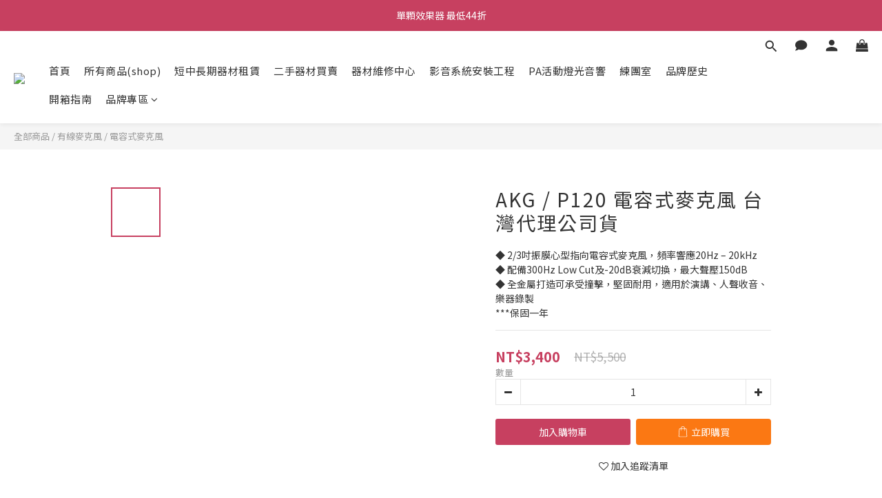

--- FILE ---
content_type: text/html; charset=utf-8
request_url: https://www.atb1987.tw/products/akg-p120-microphone
body_size: 100910
content:
<!DOCTYPE html>
<html lang="zh-hant"><head>  <!-- prefetch dns -->
<meta http-equiv="x-dns-prefetch-control" content="on">
<link rel="dns-prefetch" href="https://cdn.shoplineapp.com">
<link rel="preconnect" href="https://cdn.shoplineapp.com" crossorigin>
<link rel="dns-prefetch" href="https://shoplineimg.com">
<link rel="preconnect" href="https://shoplineimg.com">
<link rel="dns-prefetch" href="https://shoplineimg.com">
<link rel="preconnect" href="https://shoplineimg.com" title="image-service-origin">

  <link rel="preload" href="https://cdn.shoplineapp.com/s/javascripts/currencies.js" as="script">




      <link rel="preload" as="image" href="https://shoplineimg.com/63131405b0d52b00628464a8/63e60da26106ed0023cd37f8/800x.webp?source_format=jpg" media="(max-height: 950px)">

<!-- Wrap what we need here -->


<!-- SEO -->
  
    <title ng-non-bindable>AKG / P120 電容式麥克風</title>

  <meta name="description" content="◆ 2/3吋振膜心型指向電容式麥克風，頻率響應20Hz – 20kHz ◆ 配備300Hz Low Cut及-20dB衰減切換，最大聲壓150dB ◆ 全金屬打造可承受撞擊，堅固耐用，適用於演講、人聲收音、樂器錄製">

    <meta name="keywords" content="akg,p120,麥克風">



<!-- Meta -->
  

    <meta property="og:title" content="AKG / P120 電容式麥克風">

  <meta property="og:type" content="product"/>

    <meta property="og:url" content="https://www.atb1987.tw/products/akg-p120-microphone">
    <link rel="canonical" href="https://www.atb1987.tw/products/akg-p120-microphone">

  <meta property="og:description" content="◆ 2/3吋振膜心型指向電容式麥克風，頻率響應20Hz – 20kHz ◆ 配備300Hz Low Cut及-20dB衰減切換，最大聲壓150dB ◆ 全金屬打造可承受撞擊，堅固耐用，適用於演講、人聲收音、樂器錄製">

    <meta property="og:image" content="https://img.shoplineapp.com/media/image_clips/63e60da26106ed0023cd37f8/original.jpg?1676021154">
    <meta name="thumbnail" content="https://img.shoplineapp.com/media/image_clips/63e60da26106ed0023cd37f8/original.jpg?1676021154">

    <meta property="fb:app_id" content="">



<!-- locale meta -->


  <meta name="viewport" content="width=device-width, initial-scale=1.0, viewport-fit=cover">
<meta name="mobile-web-app-capable" content="yes">
<meta name="format-detection" content="telephone=no" />
<meta name="google" value="notranslate">

<!-- Shop icon -->
  <link rel="shortcut icon" type="image/png" href="https://img.shoplineapp.com/media/image_clips/63998d286b8a4e0016fdfafc/original.png?1671007528">




<!--- Site Ownership Data -->
    <meta name="google-site-verification" content="fPMHvCleYpgpnyUswAvI2mIl6aHPCelQcqVppZxD1Fg">
    <meta name="google-site-verification" content="fPMHvCleYpgpnyUswAvI2mIl6aHPCelQcqVppZxD1Fg">
<!--- Site Ownership Data End-->

<!-- Styles -->


        <link rel="stylesheet" media="all" href="https://cdn.shoplineapp.com/assets/lib/bootstrap-3.4.1-4ccbe929d8684c8cc83f72911d02f011655dbd6b146a879612fadcdfa86fa7c7.css" onload="" />

        <link rel="stylesheet" media="print" href="https://cdn.shoplineapp.com/assets/theme_vendor-6eb73ce39fd4a86f966b1ab21edecb479a1d22cae142252ad701407277a4d3be.css" onload="this.media='all'" />


        <link rel="stylesheet" media="print" href="https://cdn.shoplineapp.com/assets/shop-089f417f9fe436afeb211ddaa365a839a8ef409de0c5238f8b6e5d24d46cc769.css" onload="this.media=&quot;all&quot;" />

            <link rel="stylesheet" media="all" href="https://cdn.shoplineapp.com/assets/v2_themes/ultra_chic/page-product-detail-015b130e51f0ed36464eb1bc00f708ee54234f0f3dece7045cdd667a8c6dc8fb.css" onload="" />


    






  <link rel="stylesheet" media="all" href="https://cdn.shoplineapp.com/packs/css/intl_tel_input-0d9daf73.chunk.css" />








<script type="text/javascript">
  window.mainConfig = JSON.parse('{\"sessionId\":\"\",\"merchantId\":\"63131405b0d52b00628464a8\",\"appCoreHost\":\"shoplineapp.com\",\"assetHost\":\"https://cdn.shoplineapp.com/packs/\",\"apiBaseUrl\":\"http://shoplineapp.com\",\"eventTrackApi\":\"https://events.shoplytics.com/api\",\"frontCommonsApi\":\"https://front-commons.shoplineapp.com/api\",\"appendToUrl\":\"\",\"env\":\"production\",\"merchantData\":{\"_id\":\"63131405b0d52b00628464a8\",\"addon_limit_enabled\":false,\"base_country_code\":\"TW\",\"base_currency\":{\"id\":\"twd\",\"iso_code\":\"TWD\",\"alternate_symbol\":\"NT$\",\"name\":\"New Taiwan Dollar\",\"symbol_first\":true,\"subunit_to_unit\":1},\"base_currency_code\":\"TWD\",\"beta_feature_keys\":[],\"brand_home_url\":\"https://www.atb1987.tw\",\"checkout_setting\":{\"enable_membership_autocheck\":true,\"enable_subscription_autocheck\":false,\"enforce_user_login_on_checkout\":false,\"enable_sc_fast_checkout\":false,\"multi_checkout\":{\"enabled\":false}},\"current_plan_key\":\"basket\",\"current_theme_key\":\"ultra_chic\",\"delivery_option_count\":2,\"enabled_stock_reminder\":true,\"handle\":\"atbmarx711\",\"identifier\":\"\",\"instagram_access_token\":\"\",\"instagram_id\":\"\",\"invoice_activation\":\"inactive\",\"is_image_service_enabled\":true,\"mobile_logo_media_url\":\"https://img.shoplineapp.com/media/image_clips/639acd1a691aad002328faa2/original.png?1671089434\",\"name\":\"通伯樂器音響\",\"order_setting\":{\"invoice_activation\":\"inactive\",\"short_message_activation\":\"inactive\",\"stock_reminder_activation\":\"true\",\"default_out_of_stock_reminder\":true,\"auto_cancel_expired_orders\":true,\"auto_revert_credit\":true,\"enabled_order_auth_expiry\":true,\"enable_order_split_einvoice_reissue\":false,\"no_duplicate_uniform_invoice\":false,\"hourly_auto_invoice\":false,\"enabled_location_id\":true,\"enabled_sf_hidden_product_name\":false,\"customer_return_order\":{\"enabled\":false,\"available_return_days\":\"7\"},\"customer_cancel_order\":{\"enabled\":false,\"auto_revert_credit\":false},\"invoice\":{\"tax_id\":\"\"},\"facebook_messenging\":{\"status\":\"inactive\"},\"status_update_sms\":{\"status\":\"deactivated\"},\"private_info_handle\":{\"enabled\":false,\"custom_fields_enabled\":false}},\"payment_method_count\":5,\"product_setting\":{\"enabled_show_member_price\":true,\"enabled_product_review\":true,\"variation_display\":\"swatches\",\"price_range_enabled\":true,\"enabled_pos_product_customized_price\":false,\"enabled_pos_product_price_tier\":false,\"preorder_add_to_cart_button_display\":\"depend_on_stock\"},\"promotion_setting\":{\"one_coupon_limit_enabled\":true,\"show_promotion_reminder\":true,\"show_coupon\":true,\"multi_order_discount_strategy\":\"order_or_tier_promotion\",\"order_promotions_ignore_exclude_product\":true,\"order_gift_exclude_credit_and_point\":false},\"rollout_keys\":[\"2FA_google_authenticator\",\"3_layer_category\",\"3_layer_navigation\",\"3_layer_variation\",\"711_CB_13countries\",\"711_CB_pickup_TH\",\"711_c2b_report_v2\",\"711_cross_delivery\",\"AdminCancelRecurringSubscription_V1\",\"MC_WA_Template_Management\",\"MC_manual_order\",\"MO_Apply_Coupon_Code\",\"StaffCanBeDeleted_V1\",\"SummaryStatement_V1\",\"UTM_export\",\"UTM_register\",\"abandoned_cart_notification\",\"add_system_fontstyle\",\"add_to_cart_revamp\",\"addon_products_limit_10\",\"addon_products_limit_unlimited\",\"addon_quantity\",\"address_format_batch2\",\"address_format_jp\",\"address_format_my\",\"address_format_us\",\"address_format_vn\",\"admin_app_extension\",\"admin_clientele_profile\",\"admin_custom_domain\",\"admin_image_service\",\"admin_logistic_bank_account\",\"admin_manual_order\",\"admin_realtime\",\"admin_vietnam_dong\",\"admin_whitelist_ip\",\"adminapp_order_form\",\"adminapp_wa_contacts_list\",\"ads_system_new_tab\",\"adyen_my_sc\",\"affiliate_by_product\",\"affiliate_dashboard\",\"affiliate_kol_report\",\"affiliate_kol_report_appstore\",\"alipay_hk_sc\",\"amazon_product_review\",\"android_pos_agent_clockin_n_out\",\"android_pos_purchase_order_partial_in_storage\",\"android_pos_save_send_receipt\",\"android_pos_v2_force_upgrade_version_1-50-0_date_2025-08-30\",\"app_categories_filtering\",\"app_multiplan\",\"app_subscription_prorated_billing\",\"apply_multi_order_discount\",\"apps_store\",\"apps_store_blog\",\"apps_store_fb_comment\",\"apps_store_wishlist\",\"appstore_free_trial\",\"archive_order_data\",\"archive_order_ui\",\"assign_products_to_category\",\"auth_flow_revamp\",\"auto_credit\",\"auto_credit_notify\",\"auto_credit_percentage\",\"auto_credit_recurring\",\"auto_reply_comment\",\"auto_reply_fb\",\"auto_save_sf_plus_address\",\"availability_buy_online_pickup_instore\",\"availability_preview_buy_online_pickup_instore\",\"back_in_stock_appstore\",\"basket_comparising_link_CNY\",\"basket_comparising_link_HKD\",\"basket_comparising_link_TWD\",\"basket_invoice_field\",\"basket_pricing_page_cny\",\"basket_pricing_page_hkd\",\"basket_pricing_page_myr\",\"basket_pricing_page_sgd\",\"basket_pricing_page_thb\",\"basket_pricing_page_twd\",\"basket_pricing_page_usd\",\"basket_pricing_page_vnd\",\"basket_subscription_coupon\",\"basket_subscription_email\",\"bianco_setting\",\"bidding_select_product\",\"bing_ads\",\"birthday_format_v2\",\"block_gtm_for_lighthouse\",\"blog\",\"blog_app\",\"blog_revamp_admin\",\"blog_revamp_admin_category\",\"blog_revamp_doublewrite\",\"blog_revamp_related_products\",\"blog_revamp_shop_category\",\"blog_revamp_singleread\",\"breadcrumb\",\"broadcast_addfilter\",\"broadcast_advanced_filters\",\"broadcast_analytics\",\"broadcast_center\",\"broadcast_clone\",\"broadcast_email_html\",\"broadcast_facebook_template\",\"broadcast_line_template\",\"broadcast_preset_time\",\"broadcast_to_unsubscribers_sms\",\"broadcast_unsubscribe_email\",\"bulk_action_customer\",\"bulk_action_product\",\"bulk_assign_point\",\"bulk_import_multi_lang\",\"bulk_payment_delivery_setting\",\"bulk_printing_labels_711C2C\",\"bulk_update_dynamic_fields\",\"bulk_update_job\",\"bulk_update_new_fields\",\"bulk_update_tag\",\"bulk_update_tag_enhancement\",\"bundle_add_type\",\"bundle_group\",\"bundle_page\",\"bundle_pricing\",\"bundle_promotion_apply_enhancement\",\"bundle_stackable\",\"buy_at_amazon\",\"buy_button\",\"buy_now_button\",\"buyandget_promotion\",\"callback_service\",\"cancel_order_by_customer\",\"cancel_order_by_customer_v2\",\"cart_addon\",\"cart_addon_condition\",\"cart_addon_limit\",\"cart_use_product_service\",\"cart_uuid\",\"category_banner_multiple\",\"category_limit_unlimited\",\"category_sorting\",\"channel_amazon\",\"channel_fb\",\"channel_integration\",\"channel_line\",\"charge_shipping_fee_by_product_qty\",\"chat_widget\",\"chat_widget_facebook\",\"chat_widget_ig\",\"chat_widget_line\",\"chat_widget_livechat\",\"chat_widget_whatsapp\",\"chatbot_card_carousel\",\"chatbot_card_template\",\"chatbot_image_widget\",\"chatbot_keywords_matching\",\"chatbot_welcome_template\",\"checkout_membercheckbox_toggle\",\"checkout_setting\",\"cn_pricing_page_2019\",\"combine_orders_app\",\"comment_list_export\",\"component_h1_tag\",\"connect_new_facebookpage\",\"consolidated_billing\",\"cookie_consent\",\"country_code\",\"coupon_notification\",\"coupon_v2\",\"create_staff_revamp\",\"credit_amount_condition_hidden\",\"credit_campaign\",\"credit_condition_5_tier_ec\",\"credit_installment_payment_fee_hidden\",\"credit_point_report\",\"credit_point_triggerpoint\",\"crm_email_custom\",\"crm_notify_preview\",\"crm_sms_custom\",\"crm_sms_notify\",\"cross_shop_tracker\",\"custom_css\",\"custom_home_delivery_tw\",\"custom_notify\",\"custom_order_export\",\"customer_advanced_filter\",\"customer_coupon\",\"customer_custom_field_limit_5\",\"customer_data_secure\",\"customer_edit\",\"customer_export_v2\",\"customer_group\",\"customer_group_analysis\",\"customer_group_broadcast\",\"customer_group_filter_p2\",\"customer_group_filter_p3\",\"customer_group_regenerate\",\"customer_group_sendcoupon\",\"customer_group_smartrfm_filter\",\"customer_import_50000_failure_report\",\"customer_import_v2\",\"customer_import_v3\",\"customer_list\",\"customer_new_report\",\"customer_referral\",\"customer_referral_notify\",\"customer_search_match\",\"customer_tag\",\"dashboard_v2\",\"dashboard_v2_revamp\",\"date_picker_v2\",\"deep_link_support_linepay\",\"deep_link_support_payme\",\"deep_search\",\"default_theme_ultrachic\",\"delivery_time\",\"delivery_time_with_quantity\",\"design_submenu\",\"dev_center_app_store\",\"disable_footer_brand\",\"disable_old_upgrade_reminder\",\"domain_applicable\",\"doris_bien_setting\",\"dusk_setting\",\"ec_order_unlimit\",\"ecpay_expirydate\",\"ecpay_payment_gateway\",\"einvoice_bulk_update\",\"einvoice_edit\",\"einvoice_list_by_day\",\"einvoice_newlogic\",\"email_credit_expire_notify\",\"email_custom\",\"email_member_forget_password_notify\",\"email_member_register_notify\",\"email_order_notify\",\"email_verification\",\"enable_body_script\",\"enable_calculate_api_promotion_apply\",\"enable_calculate_api_promotion_filter\",\"enable_cart_api\",\"enable_cart_service\",\"enable_corejs_splitting\",\"enable_lazysizes_image_tag\",\"enable_new_css_bundle\",\"enable_order_status_callback_revamp_for_promotion\",\"enable_order_status_callback_revamp_for_storefront\",\"enable_promotion_usage_record\",\"enable_shopjs_splitting\",\"enhanced_catalog_feed\",\"exclude_product\",\"exclude_product_v2\",\"execute_shipment_permission\",\"export_inventory_report_v2\",\"express_cart\",\"express_checkout_pages\",\"extend_reminder\",\"facebook_ads\",\"facebook_dia\",\"facebook_line_promotion_notify\",\"facebook_login\",\"facebook_messenger_subscription\",\"facebook_notify\",\"facebook_pixel_manager\",\"fb_1on1_chat\",\"fb_broadcast\",\"fb_broadcast_sc\",\"fb_broadcast_sc_p2\",\"fb_comment_app\",\"fb_entrance_optimization\",\"fb_feed_unlimit\",\"fb_group\",\"fb_menu\",\"fb_messenger_onetime_notification\",\"fb_multi_category_feed\",\"fb_offline_conversions_api\",\"fb_pixel_matching\",\"fb_pixel_v2\",\"fb_post_management\",\"fb_product_set\",\"fb_quick_signup_link\",\"fb_shop_now_button\",\"fb_ssapi\",\"fb_sub_button\",\"fb_welcome_msg\",\"fbe_oe\",\"fbe_shop\",\"fbe_v2\",\"fbe_v2_edit\",\"feature_alttag_phase1\",\"feature_alttag_phase2\",\"flash_price_campaign\",\"fm_order_receipt\",\"fmt_c2c_newlabel\",\"fmt_revision\",\"footer_brand\",\"footer_builder\",\"footer_builder_new\",\"form_builder\",\"form_builder_access\",\"form_builder_user_management\",\"form_builder_v2_elements\",\"form_builder_v2_receiver\",\"form_builder_v2_report\",\"get_coupon\",\"get_promotions_by_cart\",\"gift_promotion_condition\",\"gifts_limit_10\",\"gifts_limit_unlimited\",\"gmv_revamp\",\"godaddy\",\"google_ads_api\",\"google_ads_manager\",\"google_analytics_4\",\"google_analytics_manager\",\"google_content_api\",\"google_dynamic_remarketing_tag\",\"google_enhanced_conversions\",\"google_preorder_feed\",\"google_product_category_3rdlayer\",\"google_recaptcha\",\"google_remarketing_manager\",\"google_signup_login\",\"google_tag_manager\",\"gp_tw_sc\",\"group_url_bind_post_live\",\"h2_tag_phase1\",\"hct_logistics_bills_report\",\"hidden_product\",\"hidden_product_p2\",\"hide_credit_point_record_balance\",\"hk_pricing_page_2019\",\"hkd_pricing_page_disabled_2020\",\"ig_browser_notify\",\"ig_live\",\"ig_login_entrance\",\"ig_new_api\",\"image_gallery\",\"image_gallery_p2\",\"image_host_by_region\",\"image_limit_100000\",\"image_limit_30000\",\"image_widget_mobile\",\"inbox_manual_order\",\"inbox_send_cartlink\",\"increase_variation_limit\",\"instagram_create_post\",\"instagram_post_sales\",\"instant_order_form\",\"integrated_label_711\",\"integrated_sfexpress\",\"integration_one\",\"inventory_change_reason\",\"inventory_search_v2\",\"job_api_products_export\",\"job_api_user_export\",\"job_product_import\",\"jquery_v3\",\"kingsman_v2_setting\",\"line_1on1_chat\",\"line_abandon_notification\",\"line_ads_tag\",\"line_broadcast\",\"line_ec\",\"line_in_chat_shopping\",\"line_live\",\"line_login\",\"line_login_mobile\",\"line_point_cpa_tag\",\"line_shopping_new_fields\",\"line_signup\",\"live_after_keyword\",\"live_ai_tag_comments\",\"live_announce_bids\",\"live_announce_buyer\",\"live_bidding\",\"live_broadcast_v2\",\"live_bulk_checkoutlink\",\"live_bulk_edit\",\"live_checkout_notification\",\"live_checkout_notification_all\",\"live_checkout_notification_message\",\"live_comment_discount\",\"live_comment_robot\",\"live_create_product_v2\",\"live_crosspost\",\"live_dashboard_product\",\"live_event_discount\",\"live_exclusive_price\",\"live_fb_group\",\"live_fhd_video\",\"live_general_settings\",\"live_group_event\",\"live_host_panel\",\"live_ig_messenger_broadcast\",\"live_ig_product_recommend\",\"live_im_switch\",\"live_keyword_switch\",\"live_line_broadcast\",\"live_line_management\",\"live_line_multidisplay\",\"live_luckydraw_enhancement\",\"live_messenger_broadcast\",\"live_order_block\",\"live_print_advanced\",\"live_product_recommend\",\"live_shopline_announcement\",\"live_shopline_beauty_filter\",\"live_shopline_keyword\",\"live_shopline_product_card\",\"live_shopline_view\",\"live_shopline_view_marquee\",\"live_show_storefront_facebook\",\"live_show_storefront_shopline\",\"live_stream_settings\",\"lock_cart_sc_product\",\"logistic_bill_v2_711_b2c\",\"logistic_bill_v2_711_c2c\",\"logo_favicon\",\"luckydraw_products\",\"luckydraw_qualification\",\"manual_activation\",\"manual_order\",\"manual_order_7-11\",\"manual_order_ec_to_sc\",\"manually_bind_post\",\"marketing_affiliate\",\"marketing_affiliate_p2\",\"mc-history-instant\",\"mc_711crossborder\",\"mc_ad_tag\",\"mc_assign_message\",\"mc_auto_bind_member\",\"mc_autoreply_cotent\",\"mc_autoreply_question\",\"mc_autoreply_trigger\",\"mc_broadcast\",\"mc_broadcast_v2\",\"mc_bulk_read\",\"mc_chatbot_template\",\"mc_delete_message\",\"mc_edit_cart\",\"mc_history_instant\",\"mc_history_post\",\"mc_im\",\"mc_inbox_autoreply\",\"mc_input_status\",\"mc_instant_notifications\",\"mc_invoicetitle_optional\",\"mc_keyword_autotagging\",\"mc_line_broadcast\",\"mc_line_broadcast_all_friends\",\"mc_line_cart\",\"mc_logistics_hct\",\"mc_logistics_tcat\",\"mc_manage_blacklist\",\"mc_mark_todo\",\"mc_new_menu\",\"mc_phone_tag\",\"mc_reminder_unpaid\",\"mc_reply_pic\",\"mc_setting_message\",\"mc_setting_orderform\",\"mc_shop_message_refactor\",\"mc_smart_advice\",\"mc_sort_waitingtime\",\"mc_sort_waitingtime_new\",\"mc_tw_invoice\",\"media_gcp_upload\",\"member_center_profile_revamp\",\"member_import_notify\",\"member_info_reward\",\"member_info_reward_subscription\",\"member_password_setup_notify\",\"member_points\",\"member_points_notify\",\"member_price\",\"membership_tier_double_write\",\"membership_tier_notify\",\"membership_tiers\",\"memebr_center_point_credit_revamp\",\"menu_limit_100\",\"menu_limit_unlimited\",\"merchant_automatic_payment_setting\",\"merchant_bills_credits\",\"message_center_v3\",\"message_revamp\",\"mo_remove_discount\",\"mobile_and_email_signup\",\"mobile_signup_p2\",\"modularize_address_format\",\"molpay_credit_card\",\"multi_lang\",\"multicurrency\",\"my_pricing_page_2019\",\"myapp_reauth_alert\",\"myr_pricing_page_disabled_2020\",\"new_app_subscription\",\"new_layout_for_mobile_and_pc\",\"new_onboarding_flow\",\"new_return_management\",\"new_settings_apply_all_promotion\",\"new_signup_flow\",\"new_sinopac_3d\",\"notification_custom_sending_time\",\"npb_theme_philia\",\"npb_widget_font_size_color\",\"ob_revamp\",\"ob_sgstripe\",\"ob_twecpay\",\"oceanpay\",\"old_fbe_removal\",\"onboarding_basketplan\",\"onboarding_handle\",\"one_new_filter\",\"one_page_store\",\"one_page_store_1000\",\"one_page_store_checkout\",\"one_page_store_clone\",\"one_page_store_product_set\",\"online_credit_redemption_toggle\",\"online_store_design\",\"online_store_design_setup_guide_basketplan\",\"order_add_to_cart\",\"order_archive_calculation_revamp_crm_amount\",\"order_archive_calculation_revamp_crm_member\",\"order_archive_product_testing\",\"order_archive_testing\",\"order_archive_testing_crm\",\"order_archive_testing_order_details\",\"order_archive_testing_return_order\",\"order_confirmation_slip_upload\",\"order_custom_field_limit_5\",\"order_custom_notify\",\"order_discount_stackable\",\"order_export_366day\",\"order_export_v2\",\"order_filter_shipped_date\",\"order_new_source\",\"order_promotion_split\",\"order_search_custom_field\",\"order_search_sku\",\"order_select_across_pages\",\"order_sms_notify\",\"order_split\",\"order_status_non_automation\",\"order_status_tag_color\",\"order_tag\",\"orderemail_new_logic\",\"other_custom_notify\",\"out_of_stock_order\",\"page_builder_revamp\",\"page_builder_revamp_theme_setting\",\"page_builder_revamp_theme_setting_initialized\",\"page_builder_section_cache_enabled\",\"page_builder_widget_accordion\",\"page_builder_widget_blog\",\"page_builder_widget_category\",\"page_builder_widget_collage\",\"page_builder_widget_countdown\",\"page_builder_widget_custom_liquid\",\"page_builder_widget_instagram\",\"page_builder_widget_product_text\",\"page_builder_widget_subscription\",\"page_builder_widget_video\",\"page_limit_unlimited\",\"page_view_cache\",\"pakpobox\",\"partial_free_shipping\",\"payme\",\"payment_condition\",\"payment_fee_config\",\"payment_image\",\"payment_slip_notify\",\"paypal_upgrade\",\"pdp_image_lightbox\",\"pdp_image_lightbox_icon\",\"pending_subscription\",\"philia_setting\",\"pickup_remember_store\",\"plp_label_wording\",\"plp_product_seourl\",\"plp_variation_selector\",\"plp_wishlist\",\"point_campaign\",\"point_redeem_to_cash\",\"pos_only_product_settings\",\"pos_retail_store_price\",\"pos_setup_guide_basketplan\",\"post_cancel_connect\",\"post_commerce_stack_comment\",\"post_fanpage_luckydraw\",\"post_fb_group\",\"post_general_setting\",\"post_lock_pd\",\"post_sales_dashboard\",\"postsale_auto_reply\",\"postsale_create_post\",\"postsale_ig_auto_reply\",\"postsales_connect_multiple_posts\",\"preorder_limit\",\"preset_publish\",\"product_available_time\",\"product_cost_permission\",\"product_feed_info\",\"product_feed_manager_availability\",\"product_feed_revamp\",\"product_index_v2\",\"product_info\",\"product_limit_1000\",\"product_limit_unlimited\",\"product_log_v2\",\"product_page_limit_10\",\"product_quantity_update\",\"product_recommendation_abtesting\",\"product_revamp_doublewrite\",\"product_revamp_singleread\",\"product_review_import\",\"product_review_import_installable\",\"product_review_plp\",\"product_review_reward\",\"product_search\",\"product_set_revamp\",\"product_set_v2_enhancement\",\"product_summary\",\"promotion_blacklist\",\"promotion_filter_by_date\",\"promotion_first_purchase\",\"promotion_hour\",\"promotion_limit_10\",\"promotion_limit_100\",\"promotion_limit_unlimited\",\"promotion_minitem\",\"promotion_page\",\"promotion_page_reminder\",\"promotion_page_seo_button\",\"promotion_record_archive_test\",\"promotion_reminder\",\"purchase_limit_campaign\",\"quick_answer\",\"recaptcha_reset_pw\",\"redirect_301_settings\",\"rejected_bill_reminder\",\"remove_fblike_sc\",\"repay_cookie\",\"replace_janus_interface\",\"replace_lms_old_oa_interface\",\"reports\",\"revert_credit\",\"revert_credit_p2\",\"revert_credit_status\",\"sales_dashboard\",\"sangria_setting\",\"sc_advanced_keyword\",\"sc_ai_chat_analysis\",\"sc_ai_suggested_reply\",\"sc_alipay_standard\",\"sc_atm\",\"sc_auto_bind_member\",\"sc_autodetect_address\",\"sc_autodetect_paymentslip\",\"sc_autoreply_icebreaker\",\"sc_broadcast_permissions\",\"sc_clearcart\",\"sc_clearcart_all\",\"sc_comment_label\",\"sc_comment_list\",\"sc_conversations_statistics_sunset\",\"sc_download_adminapp\",\"sc_facebook_broadcast\",\"sc_facebook_live\",\"sc_fb_ig_subscription\",\"sc_gpt_chatsummary\",\"sc_gpt_content_generator\",\"sc_gpt_knowledge_base\",\"sc_group_pm_commentid\",\"sc_group_webhook\",\"sc_intercom\",\"sc_keywords\",\"sc_line_live_pl\",\"sc_list_search\",\"sc_live_line\",\"sc_lock_inventory\",\"sc_manual_order\",\"sc_mc_settings\",\"sc_mo_711emap\",\"sc_order_unlimit\",\"sc_outstock_msg\",\"sc_overall_statistics\",\"sc_overall_statistics_api_v3\",\"sc_overall_statistics_v2\",\"sc_pickup\",\"sc_post_feature\",\"sc_product_set\",\"sc_product_variation\",\"sc_sidebar\",\"sc_similar_question_replies\",\"sc_slp_subscription_promotion\",\"sc_standard\",\"sc_store_pickup\",\"sc_wa_contacts_list\",\"sc_wa_message_report\",\"sc_wa_permissions\",\"scheduled_home_page\",\"search_function_image_gallery\",\"security_center\",\"select_all_customer\",\"select_all_inventory\",\"send_coupon_notification\",\"session_expiration_period\",\"setup_guide_basketplan\",\"sfexpress_centre\",\"sfexpress_eflocker\",\"sfexpress_service\",\"sfexpress_store\",\"sg_onboarding_currency\",\"share_cart_link\",\"shop_builder_plp\",\"shop_category_filter\",\"shop_category_filter_bulk_action\",\"shop_product_search_rate_limit\",\"shop_related_recaptcha\",\"shop_template_advanced_setting\",\"shopback_cashback\",\"shopline_captcha\",\"shopline_email_captcha\",\"shopline_product_reviews\",\"shoplytics_benchmark\",\"shoplytics_broadcast_api_v3\",\"shoplytics_channel_store_permission\",\"shoplytics_credit_analysis\",\"shoplytics_customer_refactor_api_v3\",\"shoplytics_date_picker_v2\",\"shoplytics_event_realtime_refactor_api_v3\",\"shoplytics_events_api_v3\",\"shoplytics_export_flex\",\"shoplytics_homepage_v2\",\"shoplytics_invoices_api_v3\",\"shoplytics_lite\",\"shoplytics_membership_tier_growth\",\"shoplytics_orders_api_v3\",\"shoplytics_ordersales_v3\",\"shoplytics_payments_api_v3\",\"shoplytics_pro\",\"shoplytics_product_revamp_api_v3\",\"shoplytics_promotions_api_v3\",\"shoplytics_psa_multi_stores_export\",\"shoplytics_psa_sub_categories\",\"shoplytics_rfim_enhancement_v3\",\"shoplytics_session_metrics\",\"shoplytics_staff_api_v3\",\"shoplytics_to_hd\",\"shopping_session_enabled\",\"signin_register_revamp\",\"skya_setting\",\"sl_admin_inventory_count\",\"sl_admin_inventory_transfer\",\"sl_admin_purchase_order\",\"sl_admin_supplier\",\"sl_logistics_bulk_action\",\"sl_logistics_fmt_freeze\",\"sl_logistics_modularize\",\"sl_payment_alipay\",\"sl_payment_cc\",\"sl_payment_standard_v2\",\"sl_payment_type_check\",\"sl_payments_apple_pay\",\"sl_payments_cc_promo\",\"sl_payments_my_cc\",\"sl_payments_my_fpx\",\"sl_payments_sg_cc\",\"sl_payments_tw_cc\",\"sl_pos\",\"sl_pos_SHOPLINE_Payments_tw\",\"sl_pos_admin\",\"sl_pos_admin_cancel_order\",\"sl_pos_admin_delete_order\",\"sl_pos_admin_inventory_transfer\",\"sl_pos_admin_order_archive_testing\",\"sl_pos_admin_purchase_order\",\"sl_pos_admin_register_shift\",\"sl_pos_admin_staff\",\"sl_pos_agent_by_channel\",\"sl_pos_agent_clockin_n_out\",\"sl_pos_agent_performance\",\"sl_pos_android_A4_printer\",\"sl_pos_android_check_cart_items_with_local_db\",\"sl_pos_android_order_reduction\",\"sl_pos_android_receipt_enhancement\",\"sl_pos_app_order_archive_testing\",\"sl_pos_app_transaction_filter_enhance\",\"sl_pos_apps_store\",\"sl_pos_bugfender_log_reduction\",\"sl_pos_bulk_import_purchase_order\",\"sl_pos_bulk_import_update_enhancement\",\"sl_pos_check_duplicate_create_order\",\"sl_pos_claim_coupon\",\"sl_pos_convert_order_to_cart_by_snapshot\",\"sl_pos_credit_redeem\",\"sl_pos_customerID_duplicate_check\",\"sl_pos_customer_info_enhancement\",\"sl_pos_customer_product_preference\",\"sl_pos_customized_price\",\"sl_pos_disable_touchid_unlock\",\"sl_pos_discount\",\"sl_pos_einvoice_alert\",\"sl_pos_einvoice_refactor\",\"sl_pos_feature_permission\",\"sl_pos_force_upgrade_1-109-0\",\"sl_pos_free_gifts_promotion\",\"sl_pos_from_Swift_to_OC\",\"sl_pos_iOS_A4_printer\",\"sl_pos_iOS_app_transaction_filter_enhance\",\"sl_pos_iOS_cashier_revamp_cart\",\"sl_pos_iOS_cashier_revamp_product_list\",\"sl_pos_iPadOS_version_upgrade_remind_16_0_0\",\"sl_pos_initiate_couchbase\",\"sl_pos_inventory_count\",\"sl_pos_inventory_count_for_selected_products\",\"sl_pos_inventory_feature_module\",\"sl_pos_inventory_transfer_insert_enhancement\",\"sl_pos_inventory_transfer_request\",\"sl_pos_invoice_carrier_scan\",\"sl_pos_invoice_product_name_filter\",\"sl_pos_invoice_swiftUI_revamp\",\"sl_pos_invoice_toast_show\",\"sl_pos_ios_receipt_info_enhancement\",\"sl_pos_ios_small_label_enhancement\",\"sl_pos_ios_version_upgrade_remind\",\"sl_pos_itc\",\"sl_pos_logo_terms_and_condition\",\"sl_pos_member_points\",\"sl_pos_member_price\",\"sl_pos_multiple_payments\",\"sl_pos_new_report_customer_analysis\",\"sl_pos_new_report_daily_payment_methods\",\"sl_pos_new_report_overview\",\"sl_pos_new_report_product_preorder\",\"sl_pos_new_report_transaction_detail\",\"sl_pos_no_minimum_age\",\"sl_pos_one_einvoice_setting\",\"sl_pos_order_reduction\",\"sl_pos_order_refactor_admin\",\"sl_pos_order_upload_using_pos_service\",\"sl_pos_partial_return\",\"sl_pos_password_setting_refactor\",\"sl_pos_payment\",\"sl_pos_payment_method_picture\",\"sl_pos_payment_method_prioritized_and_hidden\",\"sl_pos_payoff_preorder\",\"sl_pos_pin_products\",\"sl_pos_price_by_channel\",\"sl_pos_product_add_to_cart_refactor\",\"sl_pos_product_set\",\"sl_pos_product_variation_ui\",\"sl_pos_promotion\",\"sl_pos_promotion_by_channel\",\"sl_pos_purchase_order_onlinestore\",\"sl_pos_purchase_order_partial_in_storage\",\"sl_pos_receipt_enhancement\",\"sl_pos_receipt_information\",\"sl_pos_receipt_preorder_return_enhancement\",\"sl_pos_receipt_setting_by_channel\",\"sl_pos_receipt_swiftUI_revamp\",\"sl_pos_register_shift\",\"sl_pos_report_shoplytics_psi\",\"sl_pos_revert_credit\",\"sl_pos_save_send_receipt\",\"sl_pos_shopline_payment_invoice_new_flow\",\"sl_pos_show_coupon\",\"sl_pos_stock_refactor\",\"sl_pos_supplier_refactor\",\"sl_pos_terminal_bills\",\"sl_pos_terminal_settlement\",\"sl_pos_terminal_tw\",\"sl_pos_toast_revamp\",\"sl_pos_transaction_conflict\",\"sl_pos_transaction_view_admin\",\"sl_pos_transfer_onlinestore\",\"sl_pos_user_permission\",\"sl_pos_variation_setting_refactor\",\"sl_purchase_order_search_create_enhancement\",\"slp_bank_promotion\",\"slp_product_subscription\",\"slp_remember_credit_card\",\"slp_swap\",\"smart_omo_appstore\",\"smart_product_recommendation\",\"smart_product_recommendation_regular\",\"smart_recommended_related_products\",\"sms_broadcast\",\"sms_custom\",\"sms_with_shop_name\",\"social_channel_revamp\",\"social_channel_user\",\"social_name_in_order\",\"split_order_applied_creditpoint\",\"sso_lang_th\",\"sso_lang_vi\",\"staff_elasticsearch\",\"staff_limit_5\",\"staff_limit_unlimited\",\"staff_service_migration\",\"static_resource_host_by_region\",\"stop_slp_approvedemail\",\"store_pick_up\",\"storefront_app_extension\",\"storefront_return\",\"stripe_3d_secure\",\"stripe_3ds_cny\",\"stripe_3ds_hkd\",\"stripe_3ds_myr\",\"stripe_3ds_sgd\",\"stripe_3ds_thb\",\"stripe_3ds_usd\",\"stripe_3ds_vnd\",\"stripe_google_pay\",\"stripe_payment_intents\",\"stripe_radar\",\"stripe_subscription_my_account\",\"structured_data\",\"studio_livestream\",\"sub_sgstripe\",\"subscription_config_edit\",\"subscription_config_edit_delivery_payment\",\"subscription_currency\",\"tappay_3D_secure\",\"tappay_sdk_v2_3_2\",\"tappay_sdk_v3\",\"tax_inclusive_setting\",\"taxes_settings\",\"tcat_711pickup_sl_logisitics\",\"tcat_logistics_bills_report\",\"tcat_newlabel\",\"th_pricing_page_2020\",\"thb_pricing_page_disabled_2020\",\"theme_bianco\",\"theme_doris_bien\",\"theme_kingsman_v2\",\"theme_level_3\",\"theme_sangria\",\"theme_ultrachic\",\"tier_birthday_credit\",\"tier_member_points\",\"tier_member_price\",\"tier_reward_app_availability\",\"tier_reward_app_p2\",\"tier_reward_credit\",\"tnc-checkbox\",\"toggle_mobile_category\",\"tw_app_shopback_cashback\",\"tw_fm_sms\",\"tw_pricing_page_2019\",\"tw_stripe_subscription\",\"twd_pricing_page_disabled_2020\",\"uc_integration\",\"uc_v2_endpoints\",\"ultra_setting\",\"unified_admin\",\"use_ngram_for_order_search\",\"user_center_social_channel\",\"user_credits\",\"variant_image_selector\",\"variant_saleprice_cost_weight\",\"variation_label_swatches\",\"varm_setting\",\"vn_pricing_page_2020\",\"vnd_pricing_page_disabled_2020\",\"wa_broadcast_customer_group\",\"wa_system_template\",\"wa_template_custom_content\",\"whatsapp_accept_marketing\",\"whatsapp_catalog\",\"whatsapp_extension\",\"whatsapp_order_form\",\"whatsapp_orderstatus_toggle\",\"wishlist_app\",\"yahoo_dot\",\"youtube_live_shopping\",\"zotabox_installable\"],\"shop_default_home_url\":\"https://atbmarx711.shoplineapp.com\",\"shop_status\":\"open\",\"show_sold_out\":true,\"sl_payment_merchant_id\":\"2069565522667776000\",\"supported_languages\":[\"en\",\"zh-hant\"],\"tags\":[\"retail\"],\"time_zone\":\"Asia/Taipei\",\"updated_at\":\"2025-11-02T09:35:47.341Z\",\"user_setting\":{\"_id\":\"631314055f1279001fbf79cd\",\"created_at\":\"2022-09-03T08:44:53.402Z\",\"data\":{\"general_fields\":[{\"type\":\"gender\",\"options\":{\"order\":{\"include\":\"false\",\"required\":\"false\"},\"signup\":{\"include\":\"true\",\"required\":\"false\"},\"profile\":{\"include\":\"false\",\"required\":\"false\"}}},{\"type\":\"birthday\",\"options\":{\"order\":{\"include\":\"true\",\"required\":\"true\"},\"signup\":{\"include\":\"true\",\"required\":\"true\"},\"profile\":{\"include\":\"true\",\"required\":\"true\"}}}],\"minimum_age_limit\":\"18\",\"custom_fields\":[{\"type\":\"text\",\"name_translations\":{\"zh-hant\":\"會使用的樂器\"},\"hint_translations\":{\"zh-hant\":\"吉他 / 主唱 / 鋼琴 ... 等\"},\"options\":{\"order\":{\"include\":\"true\",\"required\":\"false\"},\"signup\":{\"include\":\"true\",\"required\":\"false\"},\"profile\":{\"include\":\"true\",\"required\":\"false\"}},\"member_info_reward\":\"false\",\"field_id\":\"67faaa30453b90000a6ca549\"},{\"type\":\"text\",\"name_translations\":{\"zh-hant\":\"居住區域\"},\"hint_translations\":{\"zh-hant\":\"台北市松山區\"},\"options\":{\"order\":{\"include\":\"true\",\"required\":\"false\"},\"signup\":{\"include\":\"true\",\"required\":\"false\"},\"profile\":{\"include\":\"true\",\"required\":\"false\"}},\"member_info_reward\":\"false\",\"field_id\":\"67faaa30453b90000a6ca54a\"}],\"signup_method\":\"email_and_mobile\",\"sms_verification\":{\"status\":\"true\",\"supported_countries\":[\"*\"]},\"facebook_login\":{\"status\":\"inactive\",\"app_id\":\"\"},\"google_login\":{\"status\":\"inactive\",\"client_id\":\"\",\"client_secret\":\"\"},\"enable_facebook_comment\":\"\",\"facebook_comment\":\"\",\"line_login\":\"\",\"recaptcha_signup\":{\"status\":\"false\",\"site_key\":\"\"},\"email_verification\":{\"status\":\"false\"},\"login_with_verification\":{\"status\":\"false\"},\"upgrade_reminder\":{\"status\":\"active\"},\"enable_member_point\":true,\"enable_user_credit\":true,\"birthday_format\":\"YYYY/MM/DD\",\"send_birthday_credit_period\":\"daily\",\"member_info_reward\":{\"enabled\":false,\"reward_on\":[],\"subscription_reward_on\":[],\"coupons\":{\"enabled\":false,\"promotion_ids\":[]}},\"enable_age_policy\":true,\"force_complete_info\":false,\"user_credit_expired\":{\"sms\":{\"status\":\"inactive\"},\"email\":{\"status\":\"active\"},\"line_mes_api\":{\"status\":\"inactive\"}}},\"item_type\":\"\",\"key\":\"users\",\"name\":null,\"owner_id\":\"63131405b0d52b00628464a8\",\"owner_type\":\"Merchant\",\"publish_status\":\"published\",\"status\":\"active\",\"updated_at\":\"2025-04-12T18:01:31.574Z\",\"value\":null}},\"localeData\":{\"loadedLanguage\":{\"name\":\"繁體中文\",\"code\":\"zh-hant\"},\"supportedLocales\":[{\"name\":\"繁體中文\",\"code\":\"zh-hant\"}]},\"currentUser\":null,\"themeSettings\":{\"mobile_categories_removed\":false,\"categories_collapsed\":true,\"mobile_categories_collapsed\":true,\"image_fill\":true,\"enable_gdpr_cookies_banner\":false,\"hide_language_selector\":true,\"is_multicurrency_enabled\":false,\"show_promotions_on_product\":true,\"enabled_quick_cart\":true,\"plp_wishlist\":true,\"buy_now_button\":{\"enabled\":true,\"color\":\"fb7813\"},\"opens_in_new_tab\":false,\"category_page\":\"24\",\"plp_variation_selector\":{\"enabled\":true,\"show_variation\":1},\"enabled_sort_by_sold\":true,\"goto_top\":true,\"messages_enabled\":true,\"hide_languages\":[\"en\"],\"page_background\":\"ffffff\",\"page_text\":\"333333\",\"page_text_link\":\"3493fb\",\"announcement_background\":\"C74060\",\"announcement_text\":\"FFFFFF\",\"header_background\":\"FFFFFF\",\"header_text\":\"333333\",\"header_icon\":\"333333\",\"primary_background\":\"C74060\",\"primary_text\":\"FFFFFF\",\"buy_now_background\":\"fb7813\",\"buy_now_text\":\"FFFFFF\",\"footer_background\":\"FFFFFF\",\"footer_text\":\"333333\",\"footer_icon\":\"333333\",\"copyright_background\":\"F7F7F7\",\"copyright_text\":\"999999\",\"font_title\":\"Noto Sans\",\"font_size_title\":\"1\",\"font_paragraph\":\"Noto Sans\",\"font_size_paragraph\":\"1\",\"variation_image_selector_enabled\":true,\"variation_image_selector_variation\":1,\"hide_share_buttons\":true,\"updated_with_new_page_builder\":true},\"isMultiCurrencyEnabled\":false,\"features\":{\"plans\":{\"free\":{\"member_price\":false,\"cart_addon\":false,\"google_analytics_ecommerce\":false,\"membership\":false,\"shopline_logo\":true,\"user_credit\":{\"manaul\":false,\"auto\":false},\"variant_image_selector\":false},\"standard\":{\"member_price\":false,\"cart_addon\":false,\"google_analytics_ecommerce\":false,\"membership\":false,\"shopline_logo\":true,\"user_credit\":{\"manaul\":false,\"auto\":false},\"variant_image_selector\":false},\"starter\":{\"member_price\":false,\"cart_addon\":false,\"google_analytics_ecommerce\":false,\"membership\":false,\"shopline_logo\":true,\"user_credit\":{\"manaul\":false,\"auto\":false},\"variant_image_selector\":false},\"pro\":{\"member_price\":false,\"cart_addon\":false,\"google_analytics_ecommerce\":false,\"membership\":false,\"shopline_logo\":false,\"user_credit\":{\"manaul\":false,\"auto\":false},\"variant_image_selector\":false},\"business\":{\"member_price\":false,\"cart_addon\":false,\"google_analytics_ecommerce\":true,\"membership\":true,\"shopline_logo\":false,\"user_credit\":{\"manaul\":false,\"auto\":false},\"facebook_comments_plugin\":true,\"variant_image_selector\":false},\"basic\":{\"member_price\":false,\"cart_addon\":false,\"google_analytics_ecommerce\":false,\"membership\":false,\"shopline_logo\":false,\"user_credit\":{\"manaul\":false,\"auto\":false},\"variant_image_selector\":false},\"basic2018\":{\"member_price\":false,\"cart_addon\":false,\"google_analytics_ecommerce\":false,\"membership\":false,\"shopline_logo\":true,\"user_credit\":{\"manaul\":false,\"auto\":false},\"variant_image_selector\":false},\"sc\":{\"member_price\":false,\"cart_addon\":false,\"google_analytics_ecommerce\":true,\"membership\":false,\"shopline_logo\":true,\"user_credit\":{\"manaul\":false,\"auto\":false},\"facebook_comments_plugin\":true,\"facebook_chat_plugin\":true,\"variant_image_selector\":false},\"advanced\":{\"member_price\":false,\"cart_addon\":false,\"google_analytics_ecommerce\":true,\"membership\":false,\"shopline_logo\":false,\"user_credit\":{\"manaul\":false,\"auto\":false},\"facebook_comments_plugin\":true,\"facebook_chat_plugin\":true,\"variant_image_selector\":false},\"premium\":{\"member_price\":true,\"cart_addon\":true,\"google_analytics_ecommerce\":true,\"membership\":true,\"shopline_logo\":false,\"user_credit\":{\"manaul\":true,\"auto\":true},\"google_dynamic_remarketing\":true,\"facebook_comments_plugin\":true,\"facebook_chat_plugin\":true,\"wish_list\":true,\"facebook_messenger_subscription\":true,\"product_feed\":true,\"express_checkout\":true,\"variant_image_selector\":true},\"enterprise\":{\"member_price\":true,\"cart_addon\":true,\"google_analytics_ecommerce\":true,\"membership\":true,\"shopline_logo\":false,\"user_credit\":{\"manaul\":true,\"auto\":true},\"google_dynamic_remarketing\":true,\"facebook_comments_plugin\":true,\"facebook_chat_plugin\":true,\"wish_list\":true,\"facebook_messenger_subscription\":true,\"product_feed\":true,\"express_checkout\":true,\"variant_image_selector\":true},\"crossborder\":{\"member_price\":true,\"cart_addon\":true,\"google_analytics_ecommerce\":true,\"membership\":true,\"shopline_logo\":false,\"user_credit\":{\"manaul\":true,\"auto\":true},\"google_dynamic_remarketing\":true,\"facebook_comments_plugin\":true,\"facebook_chat_plugin\":true,\"wish_list\":true,\"facebook_messenger_subscription\":true,\"product_feed\":true,\"express_checkout\":true,\"variant_image_selector\":true},\"o2o\":{\"member_price\":true,\"cart_addon\":true,\"google_analytics_ecommerce\":true,\"membership\":true,\"shopline_logo\":false,\"user_credit\":{\"manaul\":true,\"auto\":true},\"google_dynamic_remarketing\":true,\"facebook_comments_plugin\":true,\"facebook_chat_plugin\":true,\"wish_list\":true,\"facebook_messenger_subscription\":true,\"product_feed\":true,\"express_checkout\":true,\"subscription_product\":true,\"variant_image_selector\":true}}},\"requestCountry\":\"US\",\"trackerEventData\":{\"Product ID\":\"63a27c09043a161e56f72b8f\"},\"isRecaptchaEnabled\":false,\"isRecaptchaEnterprise\":true,\"recaptchaEnterpriseSiteKey\":\"6LeMcv0hAAAAADjAJkgZLpvEiuc6migO0KyLEadr\",\"recaptchaEnterpriseCheckboxSiteKey\":\"6LfQVEEoAAAAAAzllcvUxDYhfywH7-aY52nsJ2cK\",\"recaptchaSiteKey\":\"6LeMcv0hAAAAADjAJkgZLpvEiuc6migO0KyLEadr\",\"currencyData\":{\"supportedCurrencies\":[{\"name\":\"$ HKD\",\"symbol\":\"$\",\"iso_code\":\"hkd\"},{\"name\":\"P MOP\",\"symbol\":\"P\",\"iso_code\":\"mop\"},{\"name\":\"¥ CNY\",\"symbol\":\"¥\",\"iso_code\":\"cny\"},{\"name\":\"$ TWD\",\"symbol\":\"$\",\"iso_code\":\"twd\"},{\"name\":\"$ USD\",\"symbol\":\"$\",\"iso_code\":\"usd\"},{\"name\":\"$ SGD\",\"symbol\":\"$\",\"iso_code\":\"sgd\"},{\"name\":\"€ EUR\",\"symbol\":\"€\",\"iso_code\":\"eur\"},{\"name\":\"$ AUD\",\"symbol\":\"$\",\"iso_code\":\"aud\"},{\"name\":\"£ GBP\",\"symbol\":\"£\",\"iso_code\":\"gbp\"},{\"name\":\"₱ PHP\",\"symbol\":\"₱\",\"iso_code\":\"php\"},{\"name\":\"RM MYR\",\"symbol\":\"RM\",\"iso_code\":\"myr\"},{\"name\":\"฿ THB\",\"symbol\":\"฿\",\"iso_code\":\"thb\"},{\"name\":\"د.إ AED\",\"symbol\":\"د.إ\",\"iso_code\":\"aed\"},{\"name\":\"¥ JPY\",\"symbol\":\"¥\",\"iso_code\":\"jpy\"},{\"name\":\"$ BND\",\"symbol\":\"$\",\"iso_code\":\"bnd\"},{\"name\":\"₩ KRW\",\"symbol\":\"₩\",\"iso_code\":\"krw\"},{\"name\":\"Rp IDR\",\"symbol\":\"Rp\",\"iso_code\":\"idr\"},{\"name\":\"₫ VND\",\"symbol\":\"₫\",\"iso_code\":\"vnd\"},{\"name\":\"$ CAD\",\"symbol\":\"$\",\"iso_code\":\"cad\"}],\"requestCountryCurrencyCode\":\"TWD\"},\"previousUrl\":\"\",\"checkoutLandingPath\":\"/cart\",\"webpSupported\":true,\"pageType\":\"products-show\",\"paypalCnClientId\":\"AYVtr8kMzEyRCw725vQM_-hheFyo1FuWeaup4KPSvU1gg44L-NG5e2PNcwGnMo2MLCzGRg4eVHJhuqBP\",\"efoxPayVersion\":\"1.0.60\",\"universalPaymentSDKUrl\":\"https://cdn.myshopline.com\",\"shoplinePaymentCashierSDKUrl\":\"https://cdn.myshopline.com/pay/paymentElement/1.7.1/index.js\",\"shoplinePaymentV2Env\":\"prod\",\"shoplinePaymentGatewayEnv\":\"prod\",\"currentPath\":\"/products/akg-p120-microphone\",\"isExceedCartLimitation\":null,\"familyMartEnv\":\"prod\",\"familyMartConfig\":{\"cvsname\":\"familymart.shoplineapp.com\"},\"familyMartFrozenConfig\":{\"cvsname\":\"familymartfreeze.shoplineapp.com\",\"cvslink\":\"https://familymartfreeze.shoplineapp.com/familymart_freeze_callback\",\"emap\":\"https://ecmfme.map.com.tw/ReceiveOrderInfo.aspx\"},\"pageIdentifier\":\"product_detail\",\"staticResourceHost\":\"https://static.shoplineapp.com/\",\"facebookAppId\":\"467428936681900\",\"facebookSdkVersion\":\"v2.7\",\"criteoAccountId\":null,\"criteoEmail\":null,\"shoplineCaptchaEnv\":\"prod\",\"shoplineCaptchaPublicKey\":\"MIGfMA0GCSqGSIb3DQEBAQUAA4GNADCBiQKBgQCUXpOVJR72RcVR8To9lTILfKJnfTp+f69D2azJDN5U9FqcZhdYfrBegVRKxuhkwdn1uu6Er9PWV4Tp8tRuHYnlU+U72NRpb0S3fmToXL3KMKw/4qu2B3EWtxeh/6GPh3leTvMteZpGRntMVmJCJdS8PY1CG0w6QzZZ5raGKXQc2QIDAQAB\",\"defaultBlockedSmsCountries\":\"PS,MG,KE,AO,KG,UG,AZ,ZW,TJ,NG,GT,DZ,BD,BY,AF,LK,MA,EH,MM,EG,LV,OM,LT,UA,RU,KZ,KH,LY,ML,MW,IR,EE\"}');
</script>

  <script
    src="https://browser.sentry-cdn.com/6.8.0/bundle.tracing.min.js"
    integrity="sha384-PEpz3oi70IBfja8491RPjqj38s8lBU9qHRh+tBurFb6XNetbdvlRXlshYnKzMB0U"
    crossorigin="anonymous"
    defer
  ></script>
  <script
    src="https://browser.sentry-cdn.com/6.8.0/captureconsole.min.js"
    integrity="sha384-FJ5n80A08NroQF9DJzikUUhiCaQT2rTIYeJyHytczDDbIiejfcCzBR5lQK4AnmVt"
    crossorigin="anonymous"
    defer
  ></script>

<script>
  function sriOnError (event) {
    if (window.Sentry) window.Sentry.captureException(event);

    var script = document.createElement('script');
    var srcDomain = new URL(this.src).origin;
    script.src = this.src.replace(srcDomain, '');
    if (this.defer) script.setAttribute("defer", "defer");
    document.getElementsByTagName('head')[0].insertBefore(script, null);
  }
</script>

<script>window.lazySizesConfig={},Object.assign(window.lazySizesConfig,{lazyClass:"sl-lazy",loadingClass:"sl-lazyloading",loadedClass:"sl-lazyloaded",preloadClass:"sl-lazypreload",errorClass:"sl-lazyerror",iframeLoadMode:"1",loadHidden:!1});</script>
<script>!function(e,t){var a=t(e,e.document,Date);e.lazySizes=a,"object"==typeof module&&module.exports&&(module.exports=a)}("undefined"!=typeof window?window:{},function(e,t,a){"use strict";var n,i;if(function(){var t,a={lazyClass:"lazyload",loadedClass:"lazyloaded",loadingClass:"lazyloading",preloadClass:"lazypreload",errorClass:"lazyerror",autosizesClass:"lazyautosizes",fastLoadedClass:"ls-is-cached",iframeLoadMode:0,srcAttr:"data-src",srcsetAttr:"data-srcset",sizesAttr:"data-sizes",minSize:40,customMedia:{},init:!0,expFactor:1.5,hFac:.8,loadMode:2,loadHidden:!0,ricTimeout:0,throttleDelay:125};for(t in i=e.lazySizesConfig||e.lazysizesConfig||{},a)t in i||(i[t]=a[t])}(),!t||!t.getElementsByClassName)return{init:function(){},cfg:i,noSupport:!0};var s,o,r,l,c,d,u,f,m,y,h,z,g,v,p,C,b,A,E,_,w,M,N,x,L,W,S,B,T,F,R,D,k,H,O,P,$,q,I,U,j,G,J,K,Q,V=t.documentElement,X=e.HTMLPictureElement,Y="addEventListener",Z="getAttribute",ee=e[Y].bind(e),te=e.setTimeout,ae=e.requestAnimationFrame||te,ne=e.requestIdleCallback,ie=/^picture$/i,se=["load","error","lazyincluded","_lazyloaded"],oe={},re=Array.prototype.forEach,le=function(e,t){return oe[t]||(oe[t]=new RegExp("(\\s|^)"+t+"(\\s|$)")),oe[t].test(e[Z]("class")||"")&&oe[t]},ce=function(e,t){le(e,t)||e.setAttribute("class",(e[Z]("class")||"").trim()+" "+t)},de=function(e,t){var a;(a=le(e,t))&&e.setAttribute("class",(e[Z]("class")||"").replace(a," "))},ue=function(e,t,a){var n=a?Y:"removeEventListener";a&&ue(e,t),se.forEach(function(a){e[n](a,t)})},fe=function(e,a,i,s,o){var r=t.createEvent("Event");return i||(i={}),i.instance=n,r.initEvent(a,!s,!o),r.detail=i,e.dispatchEvent(r),r},me=function(t,a){var n;!X&&(n=e.picturefill||i.pf)?(a&&a.src&&!t[Z]("srcset")&&t.setAttribute("srcset",a.src),n({reevaluate:!0,elements:[t]})):a&&a.src&&(t.src=a.src)},ye=function(e,t){return(getComputedStyle(e,null)||{})[t]},he=function(e,t,a){for(a=a||e.offsetWidth;a<i.minSize&&t&&!e._lazysizesWidth;)a=t.offsetWidth,t=t.parentNode;return a},ze=(l=[],c=r=[],d=function(){var e=c;for(c=r.length?l:r,s=!0,o=!1;e.length;)e.shift()();s=!1},u=function(e,a){s&&!a?e.apply(this,arguments):(c.push(e),o||(o=!0,(t.hidden?te:ae)(d)))},u._lsFlush=d,u),ge=function(e,t){return t?function(){ze(e)}:function(){var t=this,a=arguments;ze(function(){e.apply(t,a)})}},ve=function(e){var t,n=0,s=i.throttleDelay,o=i.ricTimeout,r=function(){t=!1,n=a.now(),e()},l=ne&&o>49?function(){ne(r,{timeout:o}),o!==i.ricTimeout&&(o=i.ricTimeout)}:ge(function(){te(r)},!0);return function(e){var i;(e=!0===e)&&(o=33),t||(t=!0,(i=s-(a.now()-n))<0&&(i=0),e||i<9?l():te(l,i))}},pe=function(e){var t,n,i=99,s=function(){t=null,e()},o=function(){var e=a.now()-n;e<i?te(o,i-e):(ne||s)(s)};return function(){n=a.now(),t||(t=te(o,i))}},Ce=(_=/^img$/i,w=/^iframe$/i,M="onscroll"in e&&!/(gle|ing)bot/.test(navigator.userAgent),N=0,x=0,L=0,W=-1,S=function(e){L--,(!e||L<0||!e.target)&&(L=0)},B=function(e){return null==E&&(E="hidden"==ye(t.body,"visibility")),E||!("hidden"==ye(e.parentNode,"visibility")&&"hidden"==ye(e,"visibility"))},T=function(e,a){var n,i=e,s=B(e);for(p-=a,A+=a,C-=a,b+=a;s&&(i=i.offsetParent)&&i!=t.body&&i!=V;)(s=(ye(i,"opacity")||1)>0)&&"visible"!=ye(i,"overflow")&&(n=i.getBoundingClientRect(),s=b>n.left&&C<n.right&&A>n.top-1&&p<n.bottom+1);return s},R=ve(F=function(){var e,a,s,o,r,l,c,d,u,y,z,_,w=n.elements;if(n.extraElements&&n.extraElements.length>0&&(w=Array.from(w).concat(n.extraElements)),(h=i.loadMode)&&L<8&&(e=w.length)){for(a=0,W++;a<e;a++)if(w[a]&&!w[a]._lazyRace)if(!M||n.prematureUnveil&&n.prematureUnveil(w[a]))q(w[a]);else if((d=w[a][Z]("data-expand"))&&(l=1*d)||(l=x),y||(y=!i.expand||i.expand<1?V.clientHeight>500&&V.clientWidth>500?500:370:i.expand,n._defEx=y,z=y*i.expFactor,_=i.hFac,E=null,x<z&&L<1&&W>2&&h>2&&!t.hidden?(x=z,W=0):x=h>1&&W>1&&L<6?y:N),u!==l&&(g=innerWidth+l*_,v=innerHeight+l,c=-1*l,u=l),s=w[a].getBoundingClientRect(),(A=s.bottom)>=c&&(p=s.top)<=v&&(b=s.right)>=c*_&&(C=s.left)<=g&&(A||b||C||p)&&(i.loadHidden||B(w[a]))&&(m&&L<3&&!d&&(h<3||W<4)||T(w[a],l))){if(q(w[a]),r=!0,L>9)break}else!r&&m&&!o&&L<4&&W<4&&h>2&&(f[0]||i.preloadAfterLoad)&&(f[0]||!d&&(A||b||C||p||"auto"!=w[a][Z](i.sizesAttr)))&&(o=f[0]||w[a]);o&&!r&&q(o)}}),k=ge(D=function(e){var t=e.target;t._lazyCache?delete t._lazyCache:(S(e),ce(t,i.loadedClass),de(t,i.loadingClass),ue(t,H),fe(t,"lazyloaded"))}),H=function(e){k({target:e.target})},O=function(e,t){var a=e.getAttribute("data-load-mode")||i.iframeLoadMode;0==a?e.contentWindow.location.replace(t):1==a&&(e.src=t)},P=function(e){var t,a=e[Z](i.srcsetAttr);(t=i.customMedia[e[Z]("data-media")||e[Z]("media")])&&e.setAttribute("media",t),a&&e.setAttribute("srcset",a)},$=ge(function(e,t,a,n,s){var o,r,l,c,d,u;(d=fe(e,"lazybeforeunveil",t)).defaultPrevented||(n&&(a?ce(e,i.autosizesClass):e.setAttribute("sizes",n)),r=e[Z](i.srcsetAttr),o=e[Z](i.srcAttr),s&&(c=(l=e.parentNode)&&ie.test(l.nodeName||"")),u=t.firesLoad||"src"in e&&(r||o||c),d={target:e},ce(e,i.loadingClass),u&&(clearTimeout(y),y=te(S,2500),ue(e,H,!0)),c&&re.call(l.getElementsByTagName("source"),P),r?e.setAttribute("srcset",r):o&&!c&&(w.test(e.nodeName)?O(e,o):e.src=o),s&&(r||c)&&me(e,{src:o})),e._lazyRace&&delete e._lazyRace,de(e,i.lazyClass),ze(function(){var t=e.complete&&e.naturalWidth>1;u&&!t||(t&&ce(e,i.fastLoadedClass),D(d),e._lazyCache=!0,te(function(){"_lazyCache"in e&&delete e._lazyCache},9)),"lazy"==e.loading&&L--},!0)}),q=function(e){if(!e._lazyRace){var t,a=_.test(e.nodeName),n=a&&(e[Z](i.sizesAttr)||e[Z]("sizes")),s="auto"==n;(!s&&m||!a||!e[Z]("src")&&!e.srcset||e.complete||le(e,i.errorClass)||!le(e,i.lazyClass))&&(t=fe(e,"lazyunveilread").detail,s&&be.updateElem(e,!0,e.offsetWidth),e._lazyRace=!0,L++,$(e,t,s,n,a))}},I=pe(function(){i.loadMode=3,R()}),j=function(){m||(a.now()-z<999?te(j,999):(m=!0,i.loadMode=3,R(),ee("scroll",U,!0)))},{_:function(){z=a.now(),n.elements=t.getElementsByClassName(i.lazyClass),f=t.getElementsByClassName(i.lazyClass+" "+i.preloadClass),ee("scroll",R,!0),ee("resize",R,!0),ee("pageshow",function(e){if(e.persisted){var a=t.querySelectorAll("."+i.loadingClass);a.length&&a.forEach&&ae(function(){a.forEach(function(e){e.complete&&q(e)})})}}),e.MutationObserver?new MutationObserver(R).observe(V,{childList:!0,subtree:!0,attributes:!0}):(V[Y]("DOMNodeInserted",R,!0),V[Y]("DOMAttrModified",R,!0),setInterval(R,999)),ee("hashchange",R,!0),["focus","mouseover","click","load","transitionend","animationend"].forEach(function(e){t[Y](e,R,!0)}),/d$|^c/.test(t.readyState)?j():(ee("load",j),t[Y]("DOMContentLoaded",R),te(j,2e4)),n.elements.length?(F(),ze._lsFlush()):R()},checkElems:R,unveil:q,_aLSL:U=function(){3==i.loadMode&&(i.loadMode=2),I()}}),be=(J=ge(function(e,t,a,n){var i,s,o;if(e._lazysizesWidth=n,n+="px",e.setAttribute("sizes",n),ie.test(t.nodeName||""))for(s=0,o=(i=t.getElementsByTagName("source")).length;s<o;s++)i[s].setAttribute("sizes",n);a.detail.dataAttr||me(e,a.detail)}),K=function(e,t,a){var n,i=e.parentNode;i&&(a=he(e,i,a),(n=fe(e,"lazybeforesizes",{width:a,dataAttr:!!t})).defaultPrevented||(a=n.detail.width)&&a!==e._lazysizesWidth&&J(e,i,n,a))},{_:function(){G=t.getElementsByClassName(i.autosizesClass),ee("resize",Q)},checkElems:Q=pe(function(){var e,t=G.length;if(t)for(e=0;e<t;e++)K(G[e])}),updateElem:K}),Ae=function(){!Ae.i&&t.getElementsByClassName&&(Ae.i=!0,be._(),Ce._())};return te(function(){i.init&&Ae()}),n={cfg:i,autoSizer:be,loader:Ce,init:Ae,uP:me,aC:ce,rC:de,hC:le,fire:fe,gW:he,rAF:ze}});</script>
  <script>!function(e){window.slShadowDomCreate=window.slShadowDomCreate?window.slShadowDomCreate:e}(function(){"use strict";var e="data-shadow-status",t="SL-SHADOW-CONTENT",o={init:"init",complete:"complete"},a=function(e,t,o){if(e){var a=function(e){if(e&&e.target&&e.srcElement)for(var t=e.target||e.srcElement,a=e.currentTarget;t!==a;){if(t.matches("a")){var n=t;e.delegateTarget=n,o.apply(n,[e])}t=t.parentNode}};e.addEventListener(t,a)}},n=function(e){window.location.href.includes("is_preview=2")&&a(e,"click",function(e){e.preventDefault()})},r=function(a){if(a instanceof HTMLElement){var r=!!a.shadowRoot,i=a.previousElementSibling,s=i&&i.tagName;if(!a.getAttribute(e))if(s==t)if(r)console.warn("SL shadow dom warning: The root is aready shadow root");else a.setAttribute(e,o.init),a.attachShadow({mode:"open"}).appendChild(i),n(i),a.slUpdateLazyExtraElements&&a.slUpdateLazyExtraElements(),a.setAttribute(e,o.complete);else console.warn("SL shadow dom warning: The shadow content does not match shadow tag name")}else console.warn("SL shadow dom warning: The root is not HTMLElement")};try{document.querySelectorAll("sl-shadow-root").forEach(function(e){r(e)})}catch(e){console.warn("createShadowDom warning:",e)}});</script>
  <script>!function(){if(window.lazySizes){var e="."+(window.lazySizesConfig?window.lazySizesConfig.lazyClass:"sl-lazy");void 0===window.lazySizes.extraElements&&(window.lazySizes.extraElements=[]),HTMLElement.prototype.slUpdateLazyExtraElements=function(){var n=[];this.shadowRoot&&(n=Array.from(this.shadowRoot.querySelectorAll(e))),n=n.concat(Array.from(this.querySelectorAll(e)));var t=window.lazySizes.extraElements;return 0===n.length||(t&&t.length>0?window.lazySizes.extraElements=t.concat(n):window.lazySizes.extraElements=n,window.lazySizes.loader.checkElems(),this.shadowRoot.addEventListener("lazyloaded",function(e){var n=window.lazySizes.extraElements;if(n&&n.length>0){var t=n.filter(function(n){return n!==e.target});t.length>0?window.lazySizes.extraElements=t:delete window.lazySizes.extraElements}})),n}}else console.warn("Lazysizes warning: window.lazySizes is undefined")}();</script>

  <script src="https://cdn.shoplineapp.com/s/javascripts/currencies.js" defer></script>



<script>
  function generateGlobalSDKObserver(variableName, options = {}) {
    const { isLoaded = (sdk) => !!sdk } = options;
    return {
      [variableName]: {
        funcs: [],
        notify: function() {
          while (this.funcs.length > 0) {
            const func = this.funcs.shift();
            func(window[variableName]);
          }
        },
        subscribe: function(func) {
          if (isLoaded(window[variableName])) {
            func(window[variableName]);
          } else {
            this.funcs.push(func);
          }
          const unsubscribe = function () {
            const index = this.funcs.indexOf(func);
            if (index > -1) {
              this.funcs.splice(index, 1);
            }
          };
          return unsubscribe.bind(this);
        },
      },
    };
  }

  window.globalSDKObserver = Object.assign(
    {},
    generateGlobalSDKObserver('grecaptcha', { isLoaded: function(sdk) { return sdk && sdk.render }}),
    generateGlobalSDKObserver('FB'),
  );
</script>

<style>
  :root {
      --buy-now-button-color: #fb7813;

          --category-page: 24;
            --page-background: #ffffff;
            --page-background-h: 0;
            --page-background-s: 0%;
            --page-background-l: 100%;
            --page-text: #333333;
            --page-text-h: 0;
            --page-text-s: 0%;
            --page-text-l: 20%;
            --page-text-link: #3493fb;
            --page-text-link-h: 211;
            --page-text-link-s: 96%;
            --page-text-link-l: 59%;
            --announcement-background: #C74060;
            --announcement-background-h: 346;
            --announcement-background-s: 55%;
            --announcement-background-l: 52%;
            --announcement-text: #FFFFFF;
            --announcement-text-h: 0;
            --announcement-text-s: 0%;
            --announcement-text-l: 100%;
            --header-background: #FFFFFF;
            --header-background-h: 0;
            --header-background-s: 0%;
            --header-background-l: 100%;
            --header-text: #333333;
            --header-text-h: 0;
            --header-text-s: 0%;
            --header-text-l: 20%;
            --header-icon: #333333;
            --header-icon-h: 0;
            --header-icon-s: 0%;
            --header-icon-l: 20%;
            --primary-background: #C74060;
            --primary-background-h: 346;
            --primary-background-s: 55%;
            --primary-background-l: 52%;
            --primary-text: #FFFFFF;
            --primary-text-h: 0;
            --primary-text-s: 0%;
            --primary-text-l: 100%;
            --buy-now-background: #fb7813;
            --buy-now-background-h: 26;
            --buy-now-background-s: 97%;
            --buy-now-background-l: 53%;
            --buy-now-text: #FFFFFF;
            --buy-now-text-h: 0;
            --buy-now-text-s: 0%;
            --buy-now-text-l: 100%;
            --footer-background: #FFFFFF;
            --footer-background-h: 0;
            --footer-background-s: 0%;
            --footer-background-l: 100%;
            --footer-text: #333333;
            --footer-text-h: 0;
            --footer-text-s: 0%;
            --footer-text-l: 20%;
            --footer-icon: #333333;
            --footer-icon-h: 0;
            --footer-icon-s: 0%;
            --footer-icon-l: 20%;
            --copyright-background: #F7F7F7;
            --copyright-background-h: 0;
            --copyright-background-s: 0%;
            --copyright-background-l: 97%;
            --copyright-text: #999999;
            --copyright-text-h: 0;
            --copyright-text-s: 0%;
            --copyright-text-l: 60%;
            --font-title: "Noto Sans TC", var(--system-sans);

          --font-size-title: 1;
            --font-paragraph: "Noto Sans TC", var(--system-sans);

          --font-size-paragraph: 1;

    --cookie-consent-popup-z-index: 1000;
  }
</style>

<script type="text/javascript">
(function(e,t,s,c,n,o,p){e.shoplytics||((p=e.shoplytics=function(){
p.exec?p.exec.apply(p,arguments):p.q.push(arguments)
}).v='2.0',p.q=[],(n=t.createElement(s)).async=!0,
n.src=c,(o=t.getElementsByTagName(s)[0]).parentNode.insertBefore(n,o))
})(window,document,'script','https://cdn.shoplytics.com/js/shoplytics-tracker/latest/shoplytics-tracker.js');
shoplytics('init', 'shop', {
  register: {"merchant_id":"63131405b0d52b00628464a8","language":"zh-hant"}
});

// for facebook login redirect
if (location.hash === '#_=_') {
  history.replaceState(null, document.title, location.toString().replace(/#_=_$/, ''));
}

function SidrOptions(options) {
  if (options === undefined) { options = {}; }
  this.side = options.side || 'left';
  this.speed = options.speed || 200;
  this.name = options.name;
  this.onOpen = options.onOpen || angular.noop;
  this.onClose = options.onClose || angular.noop;
}
window.SidrOptions = SidrOptions;

window.resizeImages = function(element) {
  var images = (element || document).getElementsByClassName("sl-lazy-image")
  var styleRegex = /background\-image:\ *url\(['"]?(https\:\/\/shoplineimg.com\/[^'"\)]*)+['"]?\)/

  for (var i = 0; i < images.length; i++) {
    var image = images[i]
    try {
      var src = image.getAttribute('src') || image.getAttribute('style').match(styleRegex)[1]
    } catch(e) {
      continue;
    }
    var setBySrc, head, tail, width, height;
    try {
      if (!src) { throw 'Unknown source' }

      setBySrc = !!image.getAttribute('src') // Check if it's setting the image url by "src" or "style"
      var urlParts = src.split("?"); // Fix issue that the size pattern can be in external image url
      var result = urlParts[0].match(/(.*)\/(\d+)?x?(\d+)?(.*)/) // Extract width and height from url (e.g. 1000x1000), putting the rest into head and tail for repackaging back
      head = result[1]
      tail = result[4]
      width = parseInt(result[2], 10);
      height = parseInt(result[3], 10);

      if (!!((width || height) && head != '') !== true) { throw 'Invalid image source'; }
    } catch(e) {
      if (typeof e !== 'string') { console.error(e) }
      continue;
    }

    var segment = parseInt(image.getAttribute('data-resizing-segment') || 200, 10)
    var scale = window.devicePixelRatio > 1 ? 2 : 1

    // Resize by size of given element or image itself
    var refElement = image;
    if (image.getAttribute('data-ref-element')) {
      var selector = image.getAttribute('data-ref-element');
      if (selector.indexOf('.') === 0) {
        refElement = document.getElementsByClassName(image.getAttribute('data-ref-element').slice(1))[0]
      } else {
        refElement = document.getElementById(image.getAttribute('data-ref-element'))
      }
    }
    var offsetWidth = refElement.offsetWidth;
    var offsetHeight = refElement.offsetHeight;
    var refWidth = image.getAttribute('data-max-width') ? Math.min(parseInt(image.getAttribute('data-max-width')), offsetWidth) : offsetWidth;
    var refHeight = image.getAttribute('data-max-height') ? Math.min(parseInt(image.getAttribute('data-max-height')), offsetHeight) : offsetHeight;

    // Get desired size based on view, segment and screen scale
    var resizedWidth = isNaN(width) === false ? Math.ceil(refWidth * scale / segment) * segment : undefined
    var resizedHeight = isNaN(height) === false ? Math.ceil(refHeight * scale / segment) * segment : undefined

    if (resizedWidth || resizedHeight) {
      var newSrc = head + '/' + ((resizedWidth || '') + 'x' + (resizedHeight || '')) + (tail || '') + '?';
      for (var j = 1; j < urlParts.length; j++) { newSrc += urlParts[j]; }
      if (newSrc !== src) {
        if (setBySrc) {
          image.setAttribute('src', newSrc);
        } else {
          image.setAttribute('style', image.getAttribute('style').replace(styleRegex, 'background-image:url('+newSrc+')'));
        }
        image.dataset.size = (resizedWidth || '') + 'x' + (resizedHeight || '');
      }
    }
  }
}

let createDeferredPromise = function() {
  let deferredRes, deferredRej;
  let deferredPromise = new Promise(function(res, rej) {
    deferredRes = res;
    deferredRej = rej;
  });
  deferredPromise.resolve = deferredRes;
  deferredPromise.reject = deferredRej;
  return deferredPromise;
}

// For app extension sdk
window.APP_EXTENSION_SDK_ANGULAR_JS_LOADED = createDeferredPromise();
  window.runTaskInIdle = function runTaskInIdle(task) {
    try {
      if (!task) return;
      task();
    } catch (err) {
      console.error(err);
    }
  }

window.runTaskQueue = function runTaskQueue(queue) {
  if (!queue || queue.length === 0) return;

  const task = queue.shift();
  window.runTaskInIdle(task);

  window.runTaskQueue(queue);
}


window.addEventListener('DOMContentLoaded', function() {

app.value('mainConfig', window.mainConfig);

  var appExtensionSdkData = JSON.parse('{\"merchantId\":\"63131405b0d52b00628464a8\",\"cookieConsent\":null,\"loadedCurrency\":\"twd\",\"pageIdentifier\":\"product_detail\",\"themeKey\":\"ultra_chic\",\"loadedLanguage\":{\"name\":\"繁體中文\",\"code\":\"zh-hant\"},\"appExtensionData\":{\"appIds\":[\"63a2b2930064c0001dd692f9\"]},\"pdpProduct\":{\"id\":\"63a27c09043a161e56f72b8f\",\"category_ids\":[\"6391a210ad2814001f4166fd\",\"6391a207c652ed0014917a16\"],\"tags\":\"\",\"variation_keys\":[]}}');
app.value('appExtensionSdkData', appExtensionSdkData);


app.value('flash', {
});

app.value('flash_data', {});
app.constant('imageServiceEndpoint', 'https\:\/\/shoplineimg.com/')
app.constant('staticImageHost', 'static.shoplineapp.com/web')
app.constant('staticResourceHost', 'https://static.shoplineapp.com/')
app.constant('FEATURES_LIMIT', JSON.parse('{\"disable_image_service\":false,\"product_variation_limit\":400,\"paypal_spb_checkout\":false,\"mini_fast_checkout\":false,\"fast_checkout_qty\":false,\"buynow_checkout\":false,\"blog_category\":false,\"blog_post_page_limit\":false,\"shop_category_filter\":true,\"stripe_card_hk\":false,\"bulk_update_tag\":true,\"dynamic_shipping_rate_refactor\":false,\"promotion_reminder\":true,\"promotion_page_reminder\":true,\"modularize_address_format\":true,\"point_redeem_to_cash\":true,\"fb_login_integration\":false,\"product_summary\":true,\"plp_wishlist\":true,\"ec_order_unlimit\":true,\"sc_order_unlimit\":true,\"inventory_search_v2\":true,\"sc_lock_inventory\":true,\"crm_notify_preview\":true,\"plp_variation_selector\":true,\"category_banner_multiple\":true,\"order_confirmation_slip_upload\":true,\"tier_upgrade_v2\":false,\"plp_label_wording\":true,\"order_search_custom_field\":true,\"ig_browser_notify\":true,\"ig_browser_disabled\":false,\"send_product_tag_to_shop\":false,\"ads_system_new_tab\":true,\"payment_image\":true,\"sl_logistics_bulk_action\":true,\"disable_orderconfirmation_mail\":false,\"payment_slip_notify\":true,\"product_set_child_products_limit\":20,\"product_set_limit\":-1,\"sl_payments_hk_promo\":false,\"domain_redirect_ec2\":false,\"affiliate_kol_report\":true,\"applepay_newebpay\":false,\"atm_newebpay\":false,\"cvs_newebpay\":false,\"ec_fast_checkout\":false,\"checkout_setting\":true,\"omise_payment\":false,\"member_password_setup_notify\":true,\"membership_tier_notify\":true,\"auto_credit_notify\":true,\"customer_referral_notify\":true,\"member_points_notify\":true,\"member_import_notify\":true,\"crm_sms_custom\":true,\"crm_email_custom\":true,\"customer_group\":true,\"tier_auto_downgrade\":false,\"scheduled_home_page\":true,\"sc_wa_contacts_list\":true,\"broadcast_to_unsubscribers_sms\":true,\"sc_post_feature\":true,\"google_product_category_3rdlayer\":true,\"purchase_limit_campaign\":true,\"order_item_name_edit\":false,\"block_analytics_request\":false,\"subscription_order_notify\":false,\"fb_domain_verification\":false,\"disable_html5mode\":false,\"einvoice_edit\":true,\"order_search_sku\":true,\"cancel_order_by_customer_v2\":true,\"storefront_pdp_enhancement\":false,\"storefront_plp_enhancement\":false,\"storefront_adv_enhancement\":false,\"product_cost_permission\":true,\"promotion_first_purchase\":true,\"block_gtm_for_lighthouse\":true,\"use_critical_css_liquid\":false,\"flash_price_campaign\":true,\"inventory_change_reason\":true,\"ig_login_entrance\":true,\"contact_us_mobile\":false,\"sl_payment_hk_alipay\":false,\"3_layer_variation\":true,\"einvoice_tradevan\":false,\"order_add_to_cart\":true,\"order_new_source\":true,\"einvoice_bulk_update\":true,\"molpay_alipay_tng\":false,\"fastcheckout_add_on\":false,\"plp_product_seourl\":true,\"country_code\":true,\"sc_keywords\":true,\"bulk_printing_labels_711C2C\":true,\"search_function_image_gallery\":true,\"social_channel_user\":true,\"sc_overall_statistics\":true,\"product_main_images_limit\":12,\"order_custom_notify\":true,\"new_settings_apply_all_promotion\":true,\"new_order_label_711b2c\":false,\"payment_condition\":true,\"store_pick_up\":true,\"other_custom_notify\":true,\"crm_sms_notify\":true,\"sms_custom\":true,\"product_set_revamp\":true,\"charge_shipping_fee_by_product_qty\":true,\"whatsapp_extension\":true,\"new_live_selling\":false,\"tier_member_points\":true,\"fb_broadcast_sc_p2\":true,\"fb_entrance_optimization\":true,\"shopback_cashback\":true,\"bundle_add_type\":true,\"google_ads_api\":true,\"google_analytics_4\":true,\"customer_group_smartrfm_filter\":true,\"shopper_app_entrance\":false,\"enable_cart_service\":true,\"store_crm_pwa\":false,\"store_referral_export_import\":false,\"store_referral_setting\":false,\"delivery_time_with_quantity\":true,\"tier_reward_app_installation\":false,\"tier_reward_app_availability\":true,\"stop_slp_approvedemail\":true,\"google_content_api\":true,\"buy_online_pickup_instore\":false,\"subscription_order_expire_notify\":false,\"payment_octopus\":false,\"payment_hide_hk\":false,\"line_ads_tag\":true,\"get_coupon\":true,\"coupon_notification\":true,\"payme_single_key_migration\":false,\"fb_bdapi\":false,\"mc_sort_waitingtime_new\":true,\"disable_itc\":false,\"sl_payment_alipay\":true,\"sl_pos_sg_gst_on_receipt\":false,\"buyandget_promotion\":true,\"line_login_mobile\":true,\"vulnerable_js_upgrade\":false,\"replace_janus_interface\":true,\"enable_calculate_api_promotion_filter\":true,\"combine_orders\":false,\"tier_reward_app_p2\":true,\"slp_remember_credit_card\":true,\"subscription_promotion\":false,\"lock_cart_sc_product\":true,\"extend_reminder\":true,\"customer_search_match\":true,\"slp_product_subscription\":true,\"customer_group_sendcoupon\":true,\"sl_payments_apple_pay\":true,\"apply_multi_order_discount\":true,\"enable_calculate_api_promotion_apply\":true,\"product_revamp_doublewrite\":true,\"tcat_711pickup_emap\":false,\"page_builder_widget_blog\":true,\"page_builder_widget_accordion\":true,\"page_builder_widget_category\":true,\"page_builder_widget_instagram\":true,\"page_builder_widget_custom_liquid\":true,\"page_builder_widget_product_text\":true,\"page_builder_widget_subscription\":true,\"page_builder_widget_video\":true,\"page_builder_widget_collage\":true,\"npb_theme_sangria\":false,\"npb_theme_philia\":true,\"npb_theme_bianco\":false,\"line_point_cpa_tag\":true,\"affiliate_by_product\":true,\"order_select_across_pages\":true,\"page_builder_widget_count_down\":false,\"deep_link_support_payme\":true,\"deep_link_support_linepay\":true,\"split_order_applied_creditpoint\":true,\"product_review_reward\":true,\"rounding_to_one_decimal\":false,\"disable_image_service_lossy_compression\":false,\"order_status_non_automation\":true,\"member_info_reward\":true,\"order_discount_stackable\":true,\"enable_cart_api\":true,\"product_revamp_singleread\":true,\"deep_search\":true,\"new_plp_initialized\":false,\"shop_builder_plp\":true,\"old_fbe_removal\":true,\"fbig_shop_disabled\":false,\"repay_cookie\":true,\"gift_promotion_condition\":true,\"blog_revamp_singleread\":true,\"blog_revamp_doublewrite\":true,\"credit_condition_tier_limit\":5,\"credit_condition_5_tier_ec\":true,\"credit_condition_50_tier_ec\":false,\"return_order_revamp\":false,\"expand_sku_on_plp\":false,\"sl_pos_shopline_payment_invoice_new_flow\":true,\"cart_uuid\":true,\"credit_campaign_tier\":{\"active_campaign_limit\":-1,\"condition_limit\":3},\"promotion_page\":true,\"bundle_page\":true,\"bulk_update_tag_enhancement\":true,\"use_ngram_for_order_search\":true,\"notification_custom_sending_time\":true,\"promotion_by_platform\":false,\"product_feed_revamp\":true,\"one_page_store\":true,\"one_page_store_limit\":1000,\"one_page_store_clone\":true,\"header_content_security_policy\":false,\"product_set_child_products_required_quantity_limit\":50,\"blog_revamp_admin\":true,\"blog_revamp_posts_limit\":3000,\"blog_revamp_admin_category\":true,\"blog_revamp_shop_category\":true,\"blog_revamp_categories_limit\":10,\"blog_revamp_related_products\":true,\"product_feed_manager\":false,\"product_feed_manager_availability\":true,\"checkout_membercheckbox_toggle\":true,\"youtube_accounting_linking\":false,\"crowdfunding_app\":false,\"prevent_duplicate_orders_tempfix\":false,\"product_review_plp\":true,\"product_attribute_tag_awoo\":false,\"sl_pos_customer_info_enhancement\":true,\"sl_pos_customer_product_preference\":true,\"sl_pos_payment_method_prioritized_and_hidden\":true,\"sl_pos_payment_method_picture\":true,\"facebook_line_promotion_notify\":true,\"sl_admin_purchase_order\":true,\"sl_admin_inventory_transfer\":true,\"sl_admin_supplier\":true,\"sl_admin_inventory_count\":true,\"shopline_captcha\":true,\"shopline_email_captcha\":true,\"layout_engine_service_kingsman_plp\":false,\"layout_engine_service_kingsman_pdp\":false,\"layout_engine_service_kingsman_promotions\":false,\"layout_engine_service_kingsman_blogs\":false,\"layout_engine_service_kingsman_member_center\":false,\"layout_engine_service_varm_plp\":false,\"layout_engine_service_varm_pdp\":false,\"layout_engine_service_varm_promotions\":false,\"layout_engine_service_varm_blogs\":false,\"layout_engine_service_varm_member_center\":false,\"smart_product_recommendation\":true,\"one_page_store_product_set\":true,\"page_use_product_service\":false,\"price_discount_label_plp\":false,\"pdp_image_lightbox\":true,\"advanced_menu_app\":false,\"smart_product_recommendation_plus\":false,\"security_center\":true,\"enable_shopjs_splitting\":true,\"enable_body_script\":true,\"enable_corejs_splitting\":true,\"member_info_reward_subscription\":true,\"session_expiration_period\":true,\"point_campaign\":true,\"online_credit_redemption_toggle\":true,\"shoplytics_payments_api_v3\":true,\"shoplytics_staff_api_v3\":true,\"shoplytics_invoices_api_v3\":true,\"shoplytics_broadcast_api_v3\":true,\"enable_promotion_usage_record\":true,\"archive_order_ui\":true,\"archive_order_data\":true,\"order_archive_calculation_revamp_crm_amount\":true,\"order_archive_calculation_revamp_crm_member\":true,\"subscription_config_edit_delivery_payment\":true,\"one_page_store_checkout\":true,\"cart_use_product_service\":true,\"order_export_366day\":true,\"promotion_record_archive_test\":true,\"order_archive_testing_return_order\":true,\"order_archive_testing_order_details\":true,\"order_archive_testing\":true,\"promotion_page_seo_button\":true,\"order_archive_testing_crm\":true,\"order_archive_product_testing\":true,\"shoplytics_customer_refactor_api_v3\":true,\"shoplytics_session_metrics\":true,\"product_set_v2_enhancement\":true,\"customer_import_50000_failure_report\":true,\"manual_order_ec_to_sc\":true,\"group_url_bind_post_live\":true,\"shoplytics_product_revamp_api_v3\":true,\"shoplytics_event_realtime_refactor_api_v3\":true,\"shoplytics_ordersales_v3\":true,\"payment_fee_config\":true,\"subscription_config_edit\":true,\"affiliate_dashboard\":true,\"export_inventory_report_v2\":true,\"fb_offline_conversions_api\":true,\"member_center_profile_revamp\":true,\"youtube_live_shopping\":true,\"enable_new_css_bundle\":true,\"broadcast_preset_time\":true,\"email_custom\":true,\"social_channel_revamp\":true,\"memebr_center_point_credit_revamp\":true,\"customer_data_secure\":true,\"coupon_v2\":true,\"tcat_711pickup_sl_logisitics\":true,\"customer_export_v2\":true,\"shoplytics_channel_store_permission\":true,\"customer_group_analysis\":true,\"slp_bank_promotion\":true,\"google_preorder_feed\":true,\"replace_lms_old_oa_interface\":true,\"bulk_update_job\":true,\"custom_home_delivery_tw\":true,\"birthday_format_v2\":true,\"preorder_limit\":true,\"mobile_and_email_signup\":true,\"exclude_product_v2\":true,\"credit_point_report\":true,\"sl_payments_cc_promo\":true,\"user_center_social_channel\":true,\"enable_lazysizes_image_tag\":true,\"whatsapp_accept_marketing\":true,\"line_live\":true,\"credit_campaign\":true,\"credit_point_triggerpoint\":true,\"send_coupon_notification\":true,\"711_CB_pickup_TH\":true,\"cookie_consent\":true,\"customer_group_regenerate\":true,\"customer_group_filter_p3\":true,\"customer_group_filter_p2\":true,\"page_builder_revamp_theme_setting_initialized\":true,\"page_builder_revamp_theme_setting\":true,\"page_builder_revamp\":true,\"customer_group_broadcast\":true,\"partial_free_shipping\":true,\"broadcast_addfilter\":true,\"social_name_in_order\":true,\"admin_app_extension\":true,\"fb_group\":true,\"fb_broadcast_sc\":true,\"711_CB_13countries\":true,\"sl_payment_type_check\":true,\"sl_payment_standard_v2\":true,\"shop_category_filter_bulk_action\":true,\"einvoice_list_by_day\":true,\"bulk_action_product\":true,\"bulk_action_customer\":true,\"pos_only_product_settings\":true,\"tax_inclusive_setting\":true,\"one_new_filter\":true,\"order_tag\":true,\"out_of_stock_order\":true,\"cross_shop_tracker\":true,\"sl_logistics_modularize\":true,\"fbe_shop\":true,\"sc_manual_order\":true,\"sc_sidebar\":true,\"fb_multi_category_feed\":true,\"credit_amount_condition_hidden\":true,\"credit_installment_payment_fee_hidden\":true,\"sc_facebook_live\":true,\"category_sorting\":true,\"dashboard_v2_revamp\":true,\"customer_tag\":true,\"customer_coupon\":true,\"bulk_assign_point\":true,\"facebook_notify\":true,\"stripe_payment_intents\":true,\"customer_edit\":true,\"fbe_v2_edit\":true,\"payment\":{\"oceanpay\":true,\"sl_payment\":true,\"payme\":true,\"sl_logistics_fmt_freeze\":true,\"stripe_google_pay\":true},\"fb_pixel_v2\":true,\"fb_feed_unlimit\":true,\"customer_referral\":true,\"fb_product_set\":true,\"message_center_v3\":true,\"email_credit_expire_notify\":true,\"enhanced_catalog_feed\":true,\"theme_level\":3,\"chatbot_keywords_matching\":true,\"dusk_setting\":true,\"varm_setting\":true,\"skya_setting\":true,\"philia_setting\":true,\"theme_doris_bien\":true,\"theme_bianco\":true,\"theme_sangria\":true,\"preset_publish\":true,\"membership_tiers\":5,\"cart_addon_condition\":true,\"chatbot_image_widget\":true,\"chatbot_card_carousel\":true,\"uc_v2_endpoints\":true,\"uc_integration\":true,\"member_price\":true,\"revert_credit\":true,\"buy_now_button\":true,\"blog\":true,\"reports\":true,\"custom_css\":true,\"multicurrency\":true,\"chatbot_welcome_template\":true,\"smart_recommended_related_products\":true,\"order_custom_field_limit\":5,\"sl_payments_my_cc\":true,\"sl_payments_tw_cc\":true,\"sl_payments_sg_cc\":true,\"sl_payments_my_fpx\":true,\"sl_payment_cc\":true,\"express_cart\":true,\"chatbot_card_template\":true,\"customer_custom_field_limit\":5,\"sfexpress_centre\":true,\"sfexpress_store\":true,\"sfexpress_service\":true,\"sfexpress_eflocker\":true,\"product_page_limit\":-1,\"gifts_limit\":-1,\"disable_old_upgrade_reminder\":true,\"image_limit\":100000,\"domain_applicable\":true,\"share_cart_link\":true,\"exclude_product\":true,\"cancel_order_by_customer\":true,\"storefront_return\":true,\"admin_manual_order\":true,\"fbe_v2\":true,\"promotion_limit\":-1,\"th_pricing_page_2020\":true,\"shoplytics_to_hd\":true,\"stripe_subscription_my_account\":true,\"user_credit\":{\"manual\":true},\"google_recaptcha\":true,\"order_settings\":{\"line_ec\":true},\"product_feed_info\":true,\"disable_footer_brand\":true,\"footer_brand\":true,\"design\":{\"logo_favicon\":true,\"shop_template_advanced_setting\":true},\"fb_ssapi\":true,\"user_settings\":{\"facebook_login\":true},\"fb_quick_signup_link\":true,\"design_submenu\":true,\"vn_pricing_page_2020\":true,\"line_signup\":true,\"google_signup_login\":true,\"toggle_mobile_category\":true,\"online_store_design\":true,\"tcat_newlabel\":true,\"auto_reply_fb\":true,\"ig_new_api\":true,\"google_ads_manager\":true,\"facebook_pixel_manager\":true,\"bing_ads\":true,\"google_remarketing_manager\":true,\"google_analytics_manager\":true,\"yahoo_dot\":true,\"google_tag_manager\":true,\"order_split\":true,\"line_in_chat_shopping\":true,\"cart_addon\":true,\"enable_cart_addon_item\":true,\"studio_livestream\":true,\"fb_shop_now_button\":true,\"dashboard_v2\":true,\"711_cross_delivery\":true,\"product_log_v2\":true,\"integration_one\":true,\"fb_1on1_chat\":true,\"line_1on1_chat\":true,\"admin_custom_domain\":true,\"facebook_ads\":true,\"product_info\":true,\"hidden_product_p2\":true,\"channel_integration\":true,\"sl_logistics_fmt_freeze\":true,\"sl_pos_admin_order_archive_testing\":true,\"sl_pos_receipt_preorder_return_enhancement\":true,\"sl_pos_receipt_setting_by_channel\":true,\"sl_pos_purchase_order_onlinestore\":true,\"sl_pos_inventory_count_for_selected_products\":true,\"sl_pos_credit_redeem\":true,\"sl_pos_receipt_information\":true,\"sl_pos_android_A4_printer\":true,\"sl_pos_iOS_A4_printer\":true,\"sl_pos_pin_products\":true,\"sl_pos_price_by_channel\":true,\"sl_pos_terminal_bills\":true,\"sl_pos_bulk_import_purchase_order\":true,\"sl_pos_promotion_by_channel\":true,\"sl_pos_bulk_import_update_enhancement\":true,\"sl_pos_free_gifts_promotion\":true,\"sl_pos_transfer_onlinestore\":true,\"sl_pos_new_report_daily_payment_methods\":true,\"sl_pos_new_report_overview\":true,\"sl_pos_new_report_transaction_detail\":true,\"sl_pos_new_report_product_preorder\":true,\"sl_pos_new_report_customer_analysis\":true,\"sl_pos_terminal_tw\":true,\"sl_pos_SHOPLINE_Payments_tw\":true,\"sl_pos_user_permission\":true,\"sl_pos_feature_permission\":true,\"sl_pos_report_shoplytics_psi\":true,\"sl_pos_einvoice_refactor\":true,\"sl_pos_member_points\":true,\"sl_pos_product_set\":true,\"pos_retail_store_price\":true,\"sl_pos_save_send_receipt\":true,\"sl_pos_partial_return\":true,\"sl_pos_variation_setting_refactor\":true,\"sl_pos_password_setting_refactor\":true,\"sl_pos_supplier_refactor\":true,\"sl_pos_admin_staff\":true,\"sl_pos_customized_price\":true,\"sl_pos_member_price\":true,\"sl_pos_admin_register_shift\":true,\"sl_pos_logo_terms_and_condition\":true,\"sl_pos_inventory_transfer_request\":true,\"sl_pos_admin_inventory_transfer\":true,\"sl_pos_inventory_count\":true,\"sl_pos_transaction_conflict\":true,\"sl_pos_transaction_view_admin\":true,\"sl_pos_admin_delete_order\":true,\"sl_pos_admin_cancel_order\":true,\"sl_pos_order_refactor_admin\":true,\"sl_pos_purchase_order_partial_in_storage\":true,\"sl_pos_admin_purchase_order\":true,\"sl_pos_promotion\":true,\"sl_pos_payment\":true,\"sl_pos_discount\":true,\"email_member_forget_password_notify\":true,\"sl_pos_admin\":true,\"sl_pos\":true,\"subscription_currency\":true,\"broadcast_center\":true,\"bundle_pricing\":true,\"bundle_group\":true,\"unified_admin\":true,\"email_member_register_notify\":true,\"amazon_product_review\":true,\"shopline_product_reviews\":true,\"tier_member_price\":true,\"email_order_notify\":true,\"custom_notify\":true,\"marketing_affiliate_p2\":true,\"member_points\":true,\"blog_app\":true,\"fb_comment_app\":true,\"wishlist_app\":true,\"hidden_product\":true,\"product_quantity_update\":true,\"line_shopping_new_fields\":true,\"staff_limit\":-1,\"broadcast_unsubscribe_email\":true,\"menu_limit\":-1,\"revert_credit_p2\":true,\"new_sinopac_3d\":true,\"category_limit\":-1,\"image_gallery_p2\":true,\"taxes_settings\":true,\"customer_advanced_filter\":true,\"membership\":{\"index\":true,\"export\":true,\"import\":true,\"view_user\":true,\"blacklist\":true},\"marketing_affiliate\":true,\"addon_products_limit\":-1,\"order_filter_shipped_date\":true,\"variant_image_selector\":true,\"variant_saleprice_cost_weight\":true,\"variation_label_swatches\":true,\"image_widget_mobile\":true,\"fmt_revision\":true,\"ecpay_expirydate\":true,\"product_available_time\":true,\"select_all_customer\":true,\"operational_bill\":true,\"product_limit\":-1,\"auto_credit\":true,\"page_limit\":-1,\"abandoned_cart_notification\":true,\"currency\":{\"vietnam_dong\":true}}'))
app.constant('RESOLUTION_LIST', JSON.parse('[200, 400, 600, 800, 1000, 1200, 1400, 1600, 1800, 2000]'))
app.constant('NEW_RESOLUTION_LIST', JSON.parse('[375, 540, 720, 900, 1080, 1296, 1512, 2160, 2960, 3260, 3860]'))


app.config(function (AnalyticsProvider) {
  AnalyticsProvider.startOffline(true);
});


app.value('fbPixelSettings', [{"unique_ids":true,"single_variation":false,"trackingCode":"677396037541429"}]);

app.constant('ANGULAR_LOCALE', {
  DATETIME_FORMATS: {
    AMPMS: ["am","pm"],
    DAY: ["Sunday","Monday","Tuesday","Wednesday","Thursday","Friday","Saturday"],
    MONTH: ["January","February","March","April","May","June","July","August","September","October","November","December"],
    SHORTDAY: ["Sun","Mon","Tue","Wed","Thu","Fri","Sat"],
    SHORTMONTH: ["Jan","Feb","Mar","Apr","May","Jun","Jul","Aug","Sep","Oct","Nov","Dec"],
    fullDate: "EEEE, MMMM d, y",
    longDate: "MMMM d, y",
    medium: "MMM d, y h:mm:ss a",
    mediumDate: "MMM d, y",
    mediumTime: "h:mm:ss a",
    short: "M/d/yy h:mm a",
    shortDate: "M/d/yy",
    shortTime: "h:mm a",
  },
  NUMBER_FORMATS: {
    CURRENCY_SYM: "$",
    DECIMAL_SEP: ".",
    GROUP_SEP: ",",
    PATTERNS: [{"gSize":3,"lgSize":3,"maxFrac":3,"minFrac":0,"minInt":1,"negPre":"-","negSuf":"","posPre":"","posSuf":""},{"gSize":3,"lgSize":3,"maxFrac":2,"minFrac":2,"minInt":1,"negPre":"-¤","negSuf":"","posPre":"¤","posSuf":""}]
  },
  id: "zh-hant",
  pluralCat: function(n, opt_precision) {
    if (['ja'].indexOf('zh-hant') >= 0) { return PLURAL_CATEGORY.OTHER; }
    var i = n | 0;
    var vf = getVF(n, opt_precision);
    if (i == 1 && vf.v == 0) {
      return PLURAL_CATEGORY.ONE;
    }
    return PLURAL_CATEGORY.OTHER;
  }
});

  app.value('product', JSON.parse('{\"_id\":\"63a27c09043a161e56f72b8f\",\"owner_id\":\"63131405b0d52b00628464a8\",\"field_titles\":[],\"hide_price\":false,\"same_price\":false,\"location_id\":\"\",\"sku\":\"\",\"brand\":\"\",\"mpn\":\"\",\"gtin\":\"07579454\",\"summary_translations\":{\"zh-hant\":\"◆ 2/3吋振膜心型指向電容式麥克風，頻率響應20Hz – 20kHz\\n◆ 配備300Hz Low Cut及-20dB衰減切換，最大聲壓150dB\\n◆ 全金屬打造可承受撞擊，堅固耐用，適用於演講、人聲收音、樂器錄製\\n***保固一年\"},\"title_translations\":{\"zh-hant\":\"AKG / P120 電容式麥克風 台灣代理公司貨\"},\"unlimited_quantity\":false,\"out_of_stock_orderable\":false,\"price\":{\"cents\":5500,\"currency_symbol\":\"NT$\",\"currency_iso\":\"TWD\",\"label\":\"NT$5,500\",\"dollars\":5500.0},\"price_sale\":{\"cents\":3400,\"currency_symbol\":\"NT$\",\"currency_iso\":\"TWD\",\"label\":\"NT$3,400\",\"dollars\":3400.0},\"max_order_quantity\":-1,\"status\":\"active\",\"supplier_id\":\"\",\"seo_keywords\":\"akg,p120,麥克風\",\"is_preorder\":false,\"preorder_note_translations\":{},\"stock_ids\":[\"63a27c09043a161e56f72b93\",\"64afa3b5c3eef8001b7d7ba3\"],\"weight\":0.0,\"subscription_enabled\":false,\"subscription_period_type\":\"day\",\"subscription_period_duration\":7,\"subscription_recurring_count_limit\":-1,\"schedule_publish_at\":null,\"gender\":\"unisex\",\"age_group\":\"all_ages\",\"adult\":\"no\",\"condition\":\"new\",\"amazon_url\":\"\",\"amazon_asin\":\"\",\"taxable\":false,\"price_max\":{\"cents\":0,\"currency_symbol\":\"NT$\",\"currency_iso\":\"TWD\",\"label\":\"\",\"dollars\":0.0},\"member_price_max\":{\"cents\":0,\"currency_symbol\":\"NT$\",\"currency_iso\":\"TWD\",\"label\":\"\",\"dollars\":0.0},\"addon_product_priorities\":{},\"blacklisted_delivery_option_ids\":[],\"blacklisted_payment_ids\":[],\"blacklisted_feed_channels\":[],\"related_product_ids\":[\"63a27810817738001ae721a3\",\"63a1905d6125f3001d18b4ec\",\"66d836daf6166c001fde23ea\",\"63aa7b856243bf001a635871\"],\"is_excluded_promotion\":false,\"created_by\":\"admin\",\"root_product_id\":\"63a27c09043a161e56f72b92\",\"feed_category\":{},\"retail_status\":\"active\",\"type\":\"product\",\"feed_variations\":{\"color\":\"\",\"size\":\"\",\"custom\":{},\"material\":\"\"},\"member_price\":{\"cents\":0,\"currency_symbol\":\"NT$\",\"currency_iso\":\"TWD\",\"label\":\"\",\"dollars\":0.0},\"lowest_member_price\":{\"cents\":3400,\"currency_symbol\":\"NT$\",\"currency_iso\":\"TWD\",\"label\":\"NT$3,400\",\"dollars\":3400.0},\"available_start_time\":null,\"available_end_time\":null,\"is_reminder_active\":true,\"flash_price_sets\":[],\"pos_category_ids\":[],\"media\":[{\"images\":{\"original\":{\"width\":1000.0,\"height\":1001.0,\"url\":\"https://img.shoplineapp.com/media/image_clips/63e60da26106ed0023cd37f8/original.jpg?1676021154\"}},\"_id\":\"63e60da26106ed0023cd37f8\",\"alt_translations\":{},\"blurhash\":\"\",\"detail_image_url\":\"https://shoplineimg.com/63131405b0d52b00628464a8/63e60da26106ed0023cd37f8/2000x.webp?source_format=jpg\",\"default_image_url\":\"https://shoplineimg.com/63131405b0d52b00628464a8/63e60da26106ed0023cd37f8/400x.webp?source_format=jpg\",\"thumb_image_url\":\"https://shoplineimg.com/63131405b0d52b00628464a8/63e60da26106ed0023cd37f8/400x.webp?source_format=jpg\"}],\"cover_media_array\":[{\"_id\":\"63e60da26106ed0023cd37f8\",\"original_image_url\":\"https://img.shoplineapp.com/media/image_clips/63e60da26106ed0023cd37f8/original.jpg?1676021154\"}],\"variations\":[],\"variant_options\":[],\"addon_promotions\":\"\",\"retail_price\":{\"cents\":3400,\"currency_symbol\":\"NT$\",\"currency_iso\":\"TWD\",\"label\":\"NT$3,400\",\"dollars\":3400.0},\"quantity\":1,\"stock_id\":\"63a27c09043a161e56f72b93\",\"warehouse\":{\"_id\":\"631314274bb36e001a9d6f87\",\"name_translations\":{\"zh-cn\":\"预设仓库\",\"zh-hant\":\"預設倉庫\",\"en\":\"Primary\"}},\"is_stock_shared\":false,\"wish_list_items\":[],\"product_price_tiers\":[{\"membership_tier_id\":\"6322d7e480741f001f729402\",\"member_price\":{\"cents\":0,\"currency_symbol\":\"NT$\",\"currency_iso\":\"TWD\",\"label\":\"\",\"dollars\":0.0}},{\"membership_tier_id\":\"63c75677461fc10023a5d9d5\",\"member_price\":{\"cents\":0,\"currency_symbol\":\"NT$\",\"currency_iso\":\"TWD\",\"label\":\"\",\"dollars\":0.0}},{\"membership_tier_id\":\"63c756a0169e4c0011050b95\",\"member_price\":{\"cents\":0,\"currency_symbol\":\"NT$\",\"currency_iso\":\"TWD\",\"label\":\"\",\"dollars\":0.0}}],\"link\":{\"_id\":\"63a27c0ab2923f0023c7ccc8\",\"status\":\"active\",\"type\":\"product\",\"section\":\"seo\",\"owner_id\":\"63131405b0d52b00628464a8\",\"value_id\":\"63a27c09043a161e56f72b8f\",\"name_translations\":{},\"image_id\":\"\"},\"filter_tags\":[],\"labels\":[],\"bundle_set\":null,\"sold_out\":false,\"child_products\":[],\"identifier_exists\":true,\"price_range\":\"\",\"member_price_range\":\"\",\"tax_type\":\"\",\"oversea_tax_type\":\"\",\"preorder_limit\":-1,\"total_orderable_quantity\":1,\"cart_tag\":{\"_id\":\"\",\"name_translations\":{},\"priority\":0},\"allow_gift\":false}'));
  app.value('products', JSON.parse('[]'));
  app.value('variantId', "");
  app.value('advanceFilterData', null);

    try {
    var $searchPanelMobile;

      var $mask = $('<div class="Modal-mask sl-modal-mask" style="display: none;"></div>');

      function showMask() {
        $mask.css({'opacity': '0.3', 'display': 'block'});

        $('.Product-searchField-panel').removeClass('is-show');
      }

      function hideMask() {
        $mask.css({'opacity': '0'});
        setTimeout(function() {
          $mask.css({'display': 'none'});
        }, 200);
      }

      var cartPanelOptions = new SidrOptions({
        name: 'cart-panel',
        onOpen: function() {
          showMask();
          angular.element('body').scope().$broadcast('cart.reload');
        },
        onClose: hideMask
      });

      $('.sl-cart-toggle').sidr(cartPanelOptions);
      $('.sl-menu-panel-toggle').sidr(new SidrOptions({ name: 'MenuPanel', onOpen: showMask, onClose: hideMask }));

      $mask
        .appendTo('body')
        .on('click', function() {
          $.sidr('close', 'MenuPanel');
          $.sidr('close', 'cart-panel');
          hideMask();
        });

      $( ".body-wrapper" ).on("click touch touchmove", function(e) {
        if ($(".body-wrapper").hasClass("sidr-open" )) {
          e.preventDefault();
          e.stopPropagation();
          $.sidr('close','left-panel');
          $.sidr('close','cart-panel');
          $.sidr('close','currency-panel');
          $.sidr('close','language-panel');
          $('html, body').css({'overflow': 'auto'});
        }
      });

      $(document).ready(function() {
        if (typeof Sentry !== 'undefined') {
  var LOG_LEVELS = {
    'Verbose': ['log', 'info', 'warn', 'error', 'debug', 'assert'],
    'Info': ['info', 'warn', 'error'],
    'Warning': ['warn', 'error'],
    'Error': ['error'],
  };

  var config = {
    dsn: 'https://aec31088a6fb4f6eafac028a91e1cf21@o769852.ingest.sentry.io/5797752',
    env: 'production',
    commitId: '',
    sampleRate: 1.0,
    tracesSampleRate: 0.0,
    logLevels: LOG_LEVELS['Error'],
    beforeSend: function(event) {
      try {
        if ([
            'gtm',
            'gtag/js',
            'tracking',
            'pixel/events',
            'signals/iwl',
            'rosetta.ai',
            'twk-chunk',
            'webpush',
            'jquery',
            '<anonymous>'
          ].some(function(filename) {
            return event.exception.values[0].stacktrace.frames[0].filename.toLowerCase().indexOf(filename) > -1;
          }) ||
          event.exception.values[0].stacktrace.frames[1].function.toLowerCase().indexOf('omni') > -1
        ) {
          return null;
        }
      } catch (e) {}

      return event;
    },
  };

  var pageName = '';

  try {
    var pathName = window.location.pathname;

    if (pathName.includes('/cart')) {
      pageName = 'cart';
    }
    if (pathName.includes('/checkout')) {
      pageName = 'checkout';
    }
  } catch (e) {}
  
  var exclusionNames = [];
  var isLayoutEngine = false;

  /**
   * Check if the current page contains gtm
   */
  var checkHasGtm = function() {
    return Array.from(document.scripts).some(function(script) { 
      return script.src.includes('gtm.js');
    });
  }

  Sentry.init({
    dsn: config.dsn,
    environment: config.env,
    release: config.commitId,
    integrations: function(integrations) {
      var ourIntegrations = integrations.concat([
        new Sentry.Integrations.BrowserTracing(),
        new Sentry.Integrations.CaptureConsole({ levels: config.logLevels }),
      ]);

      if (isLayoutEngine || checkHasGtm()) {
        exclusionNames = ["GlobalHandlers", "TryCatch", "CaptureConsole"];
      }

      var finalIntegrations = 
        ourIntegrations.filter(function(integration) {
          return !exclusionNames.includes(integration.name);
        });
      return finalIntegrations;
    },
    sampleRate: config.sampleRate,
    tracesSampleRate: config.tracesSampleRate,
    attachStacktrace: true,
    denyUrls: [
      'graph.facebook.com',
      'connect.facebook.net',
      'static.xx.fbcdn.net',
      'static.criteo.net',
      'sslwidget.criteo.com',
      'cdn.shopify.com',
      'googletagservices.com',
      'googletagmanager.com',
      'google-analytics.com',
      'googleadservices.com',
      'googlesyndication.com',
      'googleads.g.doubleclick.net',
      'adservice.google.com',
      'cdn.mouseflow.com',
      'cdn.izooto.com',
      'static.zotabox.com',
      'static.hotjar.com',
      'd.line-scdn.net',
      'bat.bing.com',
      's.yimg.com',
      'js.fout.jp',
      'load.sumo.com',
      '.easychat.co',
      '.chimpstatic.com',
      '.yotpo.com',
      '.popin.cc',
      '.iterable.com',
      '.alexametrics.com',
      '.giphy.com',
      'stats.zotabox.com',
      'stats.g.doubleclick.net',
      'www.facebook.com',
    ],
    beforeSend: config.beforeSend,
  });


  var tags = {
    page_locale: 'zh-hant',
    user_country: 'US',
    handle: 'atbmarx711',
    cart_owner_id: '',
    cart_owner_type: '',
    cart_id: '',
  };

  if (pageName) {
    tags.page = pageName;
  }

  Sentry.setTags(tags);
}


        $searchPanelMobile = $jq('.search-panel-mobile');
        // to show a loading dialog when a huge Product Description Image/Video blocks page content from rednering
        $("#product-loading").remove();

        var lazyClasses = ['sl-lazy', 'sl-lazyloading', 'sl-lazyloaded', 'sl-lazypreload', 'sl-lazyerror'];
        $jq(".additional-details-content, .ProductDetail-additional, .ProductDetail-gallery")
          .find("img[data-src]:not([data-src='']), iframe[data-src]:not([data-src=''])")
          .each(function() {
            var domClassList = ($(this).attr('class') || '').split(/\s+/);
            // check used lazysizes
            var hasLazyClass = domClassList.some(function(className) {
              return lazyClasses.includes(className);
            });
            if (!hasLazyClass) {
              $(this)
                .attr('src', $(this).attr('data-src'))
                .removeAttr('data-src');
            }
        });

        if ($jq("#home-carousel").length > 0) {
          runTaskInIdle(() => {
            $jq("#home-carousel").owlCarousel({
              items: 1,
              singleItem: true,
              autoPlay: true,
              stopOnHover: true,
              lazyLoad : true,
              onLoadedLazy: function(event) { window.resizeImages(event.target); },
              autoHeight:true,
              navigation: true,
              navigationText: false,
            });
          });
        }

        $jq(".owl-carousel").each(function () {
          runTaskInIdle(() => {
            var owl = $jq(this);
            owl.owlCarousel({
              loop: true,
              items: 1,
              margin: 10,
              nav: false,
              lazyLoad: true,
              onLoadedLazy: function(event) {
                window.resizeImages(event.target);
              },
              onInitialized: function() {
                //owl-stage have transition: 0.25s Time difference
                setTimeout(function() {
                  owl.prev('.owl-carousel-first-initializing').hide();
                  owl
                    .removeClass('initializing')
                    .trigger('refresh.owl.carousel');
                }, 300);
              },
              autoplay: true,
              autoplayTimeout: (parseFloat($jq(this).data('interval')) || 5) * 1000,
              autoHeight: true,
              autoplayHoverPause: false // https://github.com/OwlCarousel2/OwlCarousel2/pull/1777
            });
          });
        });

        function restartCarousel() {
          if (document.visibilityState === 'visible') {
            $jq(".owl-carousel").each(function (_, element) {
              var $carousel = $jq(element);
              var owlCarouselInstance = $carousel.data("owl.carousel");
              var isAutoplay = owlCarouselInstance.settings.autoplay;
              if (isAutoplay) {
                $carousel.trigger('stop.owl.autoplay');
                $carousel.trigger('next.owl.carousel');
              }
            });
          }
        }
        document.addEventListener('visibilitychange', restartCarousel);

        setTimeout(function() {
          $jq('.title-container.ellipsis').dotdotdot({
            wrap: 'letter'
          });

          var themeKey = 'ultra_chic';
          var heightToDot = {
            varm: 55,
            philia: 45,
            skya: 45
          };

          $jq('.Product-item .Product-info .Product-title').dotdotdot({
            wrap: 'letter',
            ellipsis: '...',
            height: heightToDot[themeKey] || 40
          });
        });

        // avoid using FB.XFBML.parse() as it breaks the fb-checkbox rendering, if u encounter resize issue, solve with CSS instead
      });

      $(document).on('click', '.m-search-button', function(){
          $searchPanelMobile.toggleClass('click');
          if ($('.body-wrapper').hasClass('sidr-open')) {
            $.sidr('close','left-panel');
            $.sidr('close','cart-panel');
            $.sidr('close','language-panel');
            $.sidr('close','currency-panel');
            $('html, body').css({'overflow': 'auto'});
          }
      });

      $(document).on('click', '.search-mask', function() {
        $searchPanelMobile.toggleClass('click');
      });


      if (window.scriptQueue && window.scriptQueue.length > 0) {
        runTaskQueue(window.scriptQueue);
      }

    } catch (e) {
      console.error(e);
    }

    window.renderSingleRecaptchaForSendCode = function(element) {
      var widgetId = window.grecaptcha.render(element, {
        sitekey: "6LeMcv0hAAAAADjAJkgZLpvEiuc6migO0KyLEadr"
      }, true);

      element.dataset.widgetId = widgetId;
    };


    window.initRecaptcha = function() {
      // Delay event binding to avoid angular clear registered events
        document.querySelectorAll('#forgot-pw-recaptcha').forEach(renderSingleRecaptchaForSendCode);

      document.querySelectorAll('#quick-sign-up-send-code-recaptcha').forEach(renderSingleRecaptchaForSendCode);

        if (document.getElementById('sign-up-recaptcha')) {
          document.getElementById('sign-up-recaptcha').disabled = true;
        }
      angular.element(document).scope().$root.recaptchaLoaded = true;
      window.globalSDKObserver.grecaptcha.notify();
    }

    window.onRecaptchaLoaded = function() {
      if (!window.grecaptcha.render) {
        window.grecaptcha.ready(function() {
          initRecaptcha();
        });
        return;
      }
      initRecaptcha();
    };

      runTaskInIdle(() => {
        angular.element(document).ready(function() {
          var tag = document.createElement("script");
          tag.src = "https://www.google.com/recaptcha/api.js?onload=onRecaptchaLoaded&render=explicit";
          document.getElementsByTagName("head")[0].appendChild(tag);
        });
        angular.bootstrap(document, ['shop_app']);
      });
      runTaskInIdle(() => {
        window.APP_EXTENSION_SDK_ANGULAR_JS_LOADED.resolve();
      });
});

</script>

<base href="/">

<!-- CSRF -->
<meta name="csrf-param" content="authenticity_token" />
<meta name="csrf-token" content="4jF4agUOhZAxJqfhPoHTMJXfjZe1fx3a+EaBDtEhORvmsoJUMByOTeFqui/3glBgM1s/432BU38FWjHDSG76dA==" />

<!-- Start of Criteo one tag -->
<!-- End of Criteo one tag -->


    <link rel="stylesheet" media="print" href="https://cdn.shoplineapp.com/assets/v2_themes/ultra_chic/theme-legacy-7caaef75614706054304bdd0ccc3367baeab1ae519d608ae28185a6fe12fe292.css" onload="this.media='all'" />
    <link rel="stylesheet" media="all" href="https://cdn.shoplineapp.com/assets/v2_themes/ultra_chic/general-eb8e14fb54b79ec54dad8dd866ae17d775b63a455c7695dd462801877376856b.css" onload="" />
    <link rel="stylesheet" media="all" href="https://cdn.shoplineapp.com/assets/v2_themes/ultra_chic/theme-ad801dde0d914fc25273c3cf367d72053baa3c83ad88fd2b606a8243e1a28a40.css" onload="" />
    <link rel="stylesheet" media="all" href="https://cdn.shoplineapp.com/assets/v2_themes/ultra_chic/primary_color-3a135b15aacab80e3e7f6486c452abf69efa4f5761b2a1579ea306663db8cc6c.css" onload="" />
    <link rel="stylesheet" media="print" href="https://cdn.shoplineapp.com/assets/v2_themes/ultra_chic/section-facebook-banner-07cf9a2f7d9d81ac2e626a88c8bfed381788dd65d8d548163bc2de7760f12869.css" onload="this.media='all'" />
    <link rel="stylesheet" media="print" href="https://cdn.shoplineapp.com/assets/v2_themes/ultra_chic/section-welcome-member-referral-credits-cb3aee700e176cb3138073960c6ceb7c18ced114de7d48a2b6c68b076a0bafe4.css" onload="this.media='all'" />
      <style>.nav-bg-color {  background: rgba(255, 255, 255, 0.98);}.NavigationBar {  box-shadow: 0 2px 6px 0 rgba(0, 0, 0, 0.06);}.home:not(.my-scroll) .NavigationBar {  box-shadow: none;}.mod-desktop .NavigationBar-mainMenu.nav-color input {  color: #333;  border-bottom-color: #333;}.mod-desktop .NavigationBar-mainMenu.nav-color input::placeholder {  color: #333;  opacity: 1;}.mod-desktop .NavigationBar-mainMenu.nav-color input:-ms-input-placeholder {  color: #333;}.mod-desktop .NavigationBar-mainMenu.nav-color input::-ms-input-placeholder {  color: #333;}.mod-desktop .NavigationBar-mainMenu.nav-color button {  color: #333;}.mod-desktop .Product-searchField:hover input {  border-bottom-color: #333;}.mod-desktop .Product-searchField:hover input:focus {  border-bottom-color: #333;}.mod-desktop .Product-searchField input:focus {  border-bottom-color: #333;}.navigation-menu.nav-color .navigation-menu-top-layer > .navigation-menu-item > .navigation-menu-item-label {  color: #333;}.NavigationBar-mainMenu.nav-color .List-item .Label {  color: #333;}.NavigationBar-mainMenu.nav-color .List-item .List-item .Label {  color: #333;}.NavigationBar-actionMenu.nav-color .List-item > .fa-search {  color: #333;}.NavigationBar-actionMenu-button.nav-color {  color: #333;}.NavigationBar-actionMenu-button.nav-color.sl-menu-panel-toggle {  background: #f7f7f7;}.NavigationBar-actionMenu-button.nav-color.sl-menu-panel-toggle i {  background: #333;}.NavigationBar-actionMenu-button.nav-color.sl-menu-panel-toggle i:before, .NavigationBar-actionMenu-button.nav-color.sl-menu-panel-toggle i:after {  background: #333;}.NavigationBar-actionMenu-button.nav-color svg {  fill: #333;}.MenuPanel-othersMenu svg {  fill: #333;}.nav-bg-color.sidr {  background: #fff !important;  color: #333;}.nav-bg-color .MenuPanel-section .MenuPanel-section-header {  color: #888;}.nav-bg-color .MenuPanel-section .List-item a {  color: #333;}.nav-bg-color .MenuPanel-section .MenuPanel-nestedList-dropdown .List-item a {  color: #aaa !important;}.nav-bg-color .MenuPanel-section .MenuPanel-nestedList-dropdown .List-item a:hover {  color: #888 !important;}.nav-bg-color .MenuPanel-section .List-item.MenuPanel-nestedList > a:hover {  color: #333 !important;}.nav-bg-color .MenuPanel-section ul:not(:last-child) {  border-bottom-color: #eee;}.nav-bg-color .MenuPanel-section ul:before, .nav-bg-color .MenuPanel-section ul:after {  border-bottom-color: #fff;}.nav-bg-color .CartPanel-section .addon-cart-item {  background: #f7f7f7;}.nav-bg-color .CartPanel-section .addon-cart-item:not(:last-child) {  border-bottom-color: #888;}.nav-bg-color .CartPanel-section .addon-cart-item .promotion-label {  background: #fff;  color: #888;}.nav-bg-color .CartPanel-section .cart-items > div:not(:first-child) {  border-top-color: #eee;}.nav-bg-color .CartPanel-section .cart-items > div:not(:first-child):before, .nav-bg-color .CartPanel-section .cart-items > div:not(:first-child):after {  border-top-color: #fff;}.nav-bg-color .CartPanel-section .cart-item .title {  color: #888;}.nav-bg-color .CartPanel-section .cart-item .variation {  color: #333;}.nav-bg-color .CartPanel-section .cart-item .remove a:hover {  color: #333;}.nav-bg-color .CartPanel-section .cart-item img {  background-color: #fff;}.ProductList-breadcrumb.nav-bg-color, .ProductDetail-breadcrumb.nav-bg-color {  background: rgba(247, 247, 247, 0.98);  color: #999;}.ProductList-breadcrumb.nav-bg-color .Label, .ProductDetail-breadcrumb.nav-bg-color .Label {  color: #999;}.ProductList-breadcrumb.nav-bg-color a:after, .ProductDetail-breadcrumb.nav-bg-color a:after {  border-bottom-color: #ddd;}.home:not(.my-scroll) .nav-bg-color {  background: transparent;  /* background: $color-light-gradient;  background: -moz-linear-gradient(top, $color-light-gradient 0%, $color-transparent 100%);  background: -webkit-gradient(left top, left bottom, color-stop(0%, $color-light-gradient), color-stop(100%, $color-transparent));  background: -webkit-linear-gradient(top, $color-light-gradient 0%, $color-transparent 100%);  background: -o-linear-gradient(top, $color-light-gradient 0%, $color-transparent 100%);  background: -ms-linear-gradient(top, $color-light-gradient 0%, $color-transparent 100%);  background: linear-gradient(to bottom, $color-light-gradient 0%, $color-transparent 100%);  filter: progid:DXImageTransform.Microsoft.gradient( startColorstr='#ffffff', endColorstr='#ffffff', GradientType=0 ); */}#Footer .container:last-child {  color: #aaa;  background: #f7f7f7;}#Footer #shopline-copyright {  color: #aaa;  background: #f7f7f7;}#Footer #shopline-copyright > a {  color: inherit;}.MenuPanel-nestedList-dropdown .NestedList-Wrapper {  background-color: #f7f7f7;}@media (min-width: 1200px) {  #cart-panel {    border: 1px solid #f7f7f7;  }}.MenuPanel-mainMenu .depth-2 {  background-color: #f7f7f7;}</style>  </head><body
      class="products
        show
        
        mix-navigation-fixed
        
        
        ultra_chic
        light_theme
        
        v2_theme"
      ng-controller="MainController"
  >
        <link rel="stylesheet" media="print" href="https://cdn.shoplineapp.com/assets/theme_ultra_chic_setting-31a68a272c0034381f6b213cdacc63dd51c562029c1e5b29d0179d50ef34e9f6.css" onload="this.media=&quot;all&quot;" />

      <style>
        .ProductList-categoryMenu ul li:hover>a.primary-color-hover,.ProductList-categoryMenu .List-item a.primary-color-hover:hover,.ProductReview-container a.primary-color-hover:hover,.ProductReview-container .List-item a.primary-color-hover:hover,.variation-label:hover,.variation-label.variation-label--selected,.product-item .price:not(.price-crossed),.product-item .price-sale,.product-info .price-regular:not(.price-crossed),.product-info .price-sale,.btn-add-to-cart.mobile-cart,.addon-promotions-container .addon-promotion-item .price-sale,.btn:not(.btn-success):not(.btn-buy-now):hover,.btn:not(.btn-success):not(.btn-buy-now):focus,.btn.focus:not(.btn-success):not(.btn-buy-now),.Back-in-stock-addItem-block .btn:not(.is-active):hover,.Back-in-stock-addItem-block .btn:not(.is-active):focus,.Back-in-stock-addItem-block .btn.focus:not(.is-active),.quick-cart-body .product-link>a,.quick-cart-mobile-header .product-link>a,.btn-add-wishlist:hover,.btn-add-wishlist.is-active,sl-list-page-wishlist-button .plp-wishlist-button .fa-heart,.btn-add-back-in-stock:hover,.btn-add-back-in-stock.is-active,.ProductDetail-product-info .price-box>.price:not(.price-crossed),.ProductDetail-product-info .price-box>.price-sale>span,#btn-form-submit-modal:hover,#btn-form-submit-modal:focus,.Label-price.is-sale,.PromotionPage-container .info-box .btn-add-to-promotion-cart .fa,.PromotionInfo .show-term-button:hover,.MemberCenter .PromotionInfo .show-term-button:hover,.member-center-coupon-nav .active,.product-available-info-time,.facebook-banner .fa-times,.facebook-banner .wording,body.passwords.new #submit-btn:hover,body.registrations.edit #edit-passwd-btn:hover,body.passwords.edit #user-password-edit-btn:hover,.product-set-price-container .product-set-price-label,.product-set-basket .highlight-label,.product-set-quick-cart-modal .highlight-label,.text-primary-color,.text-primary-color a,.text-primary-color a:hover,.member-center-profile__submit-button:hover,.member-center-profile__retry-button:hover,.member-center-profile__member-referral-modal-button:hover,.member-center-profile__email-verification-modal-button:hover{color:#C74060}.product-available-info-icon .icon-clock{fill:#C74060}.navigation-menu .scroll-left:not(.scroll-disable):hover,.navigation-menu .scroll-right:not(.scroll-disable):hover,.NavigationBar-nestedList .sub-prev:not(.sub-disable):hover span,.NavigationBar-nestedList .sub-next:not(.sub-disable):hover span,.ProductList-select ul li:hover,.cart-chkt-btn,.owl-theme .owl-dots .owl-dot.active span,.owl-theme .owl-dots .owl-dot:hover span,.product-item .boxify-image-wrapper .btn-add-to-cart:hover,.sl-goto-top:hover,.coupon-card-image,body.passwords.new #submit-btn:focus,body.registrations.edit #edit-passwd-btn:focus,body.passwords.edit #user-password-edit-btn:focus{background:#C74060}.CartPanel-toggleButton .Cart-count.primary-color,.member-profile-save,.MemberCenter .product-review-block .btn-primary,.btn-color-primary,.btn-cart-fixed,.basic-popover-desktop .body .action-button,#get-welcome-member-referral-credits .body .continue,.basic-popover-mobile .member-referral-link,.basic-popover-mobile .member-referral-link:hover,.product-set-quantity-label,.basket-cart-panel-header .progress-bar>.progress-bar-content,.member-center-profile__submit-button,.member-center-profile__retry-button,.member-center-profile__member-referral-modal-button,.member-center-profile__email-verification-modal-button{background-color:#C74060}.variation-label:hover,.variation-label.variation-label--selected,.cart-chkt-btn,.member-profile-save,.MemberCenter .product-review-block .btn-primary,.btn-color-primary,.member-profile-save:hover,.MemberCenter .product-review-block .btn-primary:hover,.btn-color-primary:hover,.sl-goto-top:hover,.variant-image.selected .image-container,.btn-cart-fixed,.basic-popover-desktop .body .action-button,#get-welcome-member-referral-credits .body .continue,.product-available-info,body.passwords.new #submit-btn:active,body.registrations.edit #edit-passwd-btn:active,body.passwords.edit #user-password-edit-btn:active,.member-center-profile__submit-button,.member-center-profile__retry-button,.member-center-profile__member-referral-modal-button,.member-center-profile__email-verification-modal-button,.member-center-profile__submit-button:hover,.member-center-profile__retry-button:hover,.member-center-profile__member-referral-modal-button:hover,.member-center-profile__email-verification-modal-button:hover{border-color:#C74060}.checkout-coupon-list-card:hover>.checkout-coupon-list-card-body,.product-list-variant-selector-item.selected-variation>.product-list-variant-selector-image:after{border-color:#C74060 !important}.sl-goto-top:hover:before{border-top-color:#C74060}.primary-border-color-after>:after,.primary-border-color-after:not(.Grid-item-title):after,.primary-border-color-after:not(.Grid-item-title) :after,.primary-color-border-bottom,.Grid-item-content p:last-child:after,.Grid-item-content div:last-child:after,.section-title:after,.pagination>li.active>a,.pagination>li.active>span,.pagination>li.active a:hover,.pagination>li.active span:hover,.pagination>li.active a:focus,.pagination>li.active span:focus,.Tabset .Tab-label.active span:after,.product-available-info-time{border-bottom-color:#C74060}.sl-goto-top:hover:before,.sl-goto-top:hover:after,.Product-promotions-tag{border-left-color:#C74060}.navigation-menu .navigation-menu-item:hover>.navigation-menu-item-label{color:#C74060 !important}.navigation-menu .navigation-menu-third-layer-toggle:hover{color:#C74060 !important}.ProductList-select category-filter-button .advance-filter-button:hover{border-bottom-color:#C74060;color:#C74060}.ProductList-select category-filter-button .advance-filter-button:hover svg{fill:#C74060}.category-advance-filter .apply-button{background-color:#C74060}.category-advance-filter .filter-data .filter-price-range input:focus,.category-advance-filter .filter-data .filter-price-range input:hover{border-color:#C74060}.NavigationBar-mainMenu .List-item:hover>.Label.primary-color-hover{color:#C74060 !important}.NavigationBar-mainMenu i.primary-color-hover:hover{color:#C74060 !important}@media (min-width: 768px){.PostList .List-item.primary-color-hover a:hover .List-item-title{color:#C74060}}@media (max-width: 767px){.PostList .List-item.primary-color-hover a:active .List-item-title{color:#C74060}}.ProductReview-container .List-item a.disabled{color:#C74060 !important}.cart-chkt-btn:hover:not(.insufficient-point){color:#C74060 !important}.cart-chkt-btn:hover:not(.insufficient-point) .ladda-spinner div div div{background:#C74060 !important}.MemberCenter .product-review-block .btn-primary:active,.MemberCenter .product-review-block .btn-primary:visited,.MemberCenter .product-review-block .btn-primary:hover{background-color:transparent;border:1px solid #ccc;border-color:#C74060}.Variation-border.selected{border:solid 2px #C74060 !important}@media not all and (pointer: coarse){.Variation-border:hover{border:solid 2px #C74060 !important}}.customer-review-bar-color{background-color:rgba(199,64,96,0.3) !important}.facebook-quick-signup-success-page .title{color:#C74060}.facebook-quick-signup-success-page .btn-facebook-redirect{background-color:#C74060}.facebook-quick-signup-success-page .btn-facebook-redirect:hover{background-color:#C74060;color:#fff;opacity:0.8}.facebook-quick-signup-failure-page .title{color:#C74060}.facebook-quick-signup-failure-page .btn-facebook-redirect{background-color:#C74060}.facebook-quick-signup-failure-page .btn-facebook-redirect:hover{background-color:#C74060;color:#fff;opacity:0.8}.trial-order-dialog .checkout-btn{width:unset;background-color:#C74060}@media (max-width: 767px){.js-sticky-cart-button-container.fast-checkout-container .icon-cart{fill:#C74060 !important}}.multi-checkout-confirm .multi-checkout-confirm__delivery_notice{color:#C74060}.multi-checkout-confirm .multi-checkout-confirm__delivery_notice:before,.multi-checkout-confirm .multi-checkout-confirm__delivery_notice:after{background-color:#C74060}#checkout-object__section .checkout-object__info_cart-header{color:#C74060}#checkout-object__section .checkout-object__info_cart-header .icon-basket{fill:#C74060}#signup-login-page .solid-btn:not([disabled]){background-color:#C74060;border-color:#C74060}#signup-login-page .solid-btn:not([disabled]):hover{background-color:transparent;color:#C74060}#signup-login-page .solid-btn[data-loading]{background-color:#C74060;border-color:#C74060}#signup-login-page .outline-btn:not([disabled]){color:#C74060;border-color:#C74060}#signup-login-page .outline-btn:not([disabled]):hover{background-color:transparent}#signup-login-page .outline-btn[data-loading]{color:#C74060;border-color:#C74060}.member-center-profile__submit-button:hover,.member-center-profile__retry-button:hover,.member-center-profile__member-referral-modal-button:hover,.member-center-profile__email-verification-modal-button:hover{background-color:#fff}

      </style>
  <!- Theme Setting fonts ->
    <link rel="dns-prefetch" href="https://fonts.googleapis.com"><link rel="preconnect" href="https://fonts.googleapis.com"><link rel="dns-prefetch" href="https://fonts.gstatic.com"><link rel="preconnect" href="https://fonts.gstatic.com" crossorigin="true"><script>
  window.addEventListener('load', function() {
    const link = document.createElement('link');
    link.rel = 'stylesheet';
    link.href = 'https://fonts.googleapis.com/css2?family=Noto+Sans+TC:wght@400;700&display=swap';
    link.media = 'print';
    link.onload = () => {
      link.media = 'all';
    }
    document.head.appendChild(link);
  });
</script>

    <style>
      .boxify-image, .Image-boxify-image {
        background-size: cover;
      }
      .boxify-image .boxify-image-wrap img,
      .boxify-image.sl-media img,
      .Image-boxify-image.sl-media img {
        object-fit: cover;
      }
    </style>
  <style>
    /* Custom CSS */
    
  </style>
  <!-- Custom HEAD HTML -->
  


    <!-- Custom liquid styles -->
      <style type="text/css"> body.cart.index #shopline-section-announcement,body.checkout.index #shopline-section-announcement,body.orders.confirm #shopline-section-announcement{display:none}#shopline-section-announcement{position:sticky;z-index:25;left:0;right:0;top:0}#shopline-section-announcement~.NavigationBar{top:auto}.announcement{width:100%;display:flex;overflow:hidden;background-color:var(--announcement-background,#c74060);position:relative}.announcement--column{flex-direction:column}.announcement__slider{position:absolute;top:0;left:0;width:100%;display:grid;grid-template-rows:repeat(1,1fr);grid-auto-rows:1fr;background-color:var(--announcement-background,#c74060)}.announcement__text{display:flex;align-items:center;justify-content:center;flex-shrink:0;width:100%;height:100%;padding:10px 20px;background-color:var(--announcement-background,#c74060)}.announcement__title{color:var(--announcement-text,#fff);padding:0;margin:0;text-align:center;word-break:break-word;font-size:calc(1.4rem * var(--font-size-paragraph, 1))}.announcement__title span{white-space:pre-wrap}.announcement__link{width:100%;flex-shrink:0}.announcement__countdown{width:100%;min-width:100%;height:100%;padding:10px 20px;background-color:var(--announcement-background,#c74060);color:var(--announcement-text,#fff);will-change:transform}.announcement__countdown .countdown-block{display:flex;align-items:center;justify-content:center;flex-shrink:0;gap:16px}@media (max-width:767px){.announcement__countdown .countdown-block{flex-direction:column}}.announcement__countdown .countdown-block__title{display:-webkit-box;-webkit-line-clamp:3;-webkit-box-orient:vertical;overflow:hidden;padding:0;margin:0;text-align:center;word-break:break-word;font-size:calc(1.4rem * var(--font-size-paragraph, 1))}.announcement__countdown .countdown-block__body{display:flex;gap:16px}.announcement__countdown .countdown-block__button{border-radius:3px;padding:5px 16px;text-align:center;text-decoration:none;font-size:calc(1.4rem * var(--font-size-paragraph, 1));word-break:break-word;color:var(--announcement-background,#c74060);background-color:var(--announcement-text,#fff);border:1px solid var(--announcement-text,#fff)}.announcement__countdown .countdown-block__button:hover{cursor:pointer}.announcement__countdown .countdown-block__button.disabled{opacity:.6}.announcement__countdown .countdown-timer{display:flex;align-items:center;position:relative}.announcement__countdown .time-unit{display:flex;flex-direction:column;align-items:center;gap:calc(4px * var(--font-size-paragraph,1));width:31px}.announcement__countdown .time-unit-name{height:10px;font-weight:400;font-size:calc(10px * var(--font-size-paragraph, 1));display:flex;align-items:center;text-align:center;text-transform:capitalize;white-space:nowrap}.announcement__countdown .time-part-wrapper{display:flex;align-items:center;position:relative}.announcement__countdown .time-part{text-align:center;width:calc(12px * var(--font-size-paragraph,1));height:calc(20px * var(--font-size-paragraph,1));overflow:hidden;display:inline-block;box-sizing:border-box}.announcement__countdown .digit-wrapper{transform:translateY(0);transition:transform .2s ease-in-out;transform:translateY(-90%)}.announcement__countdown .digit-wrapper[data-value="0"]{transform:translateY(-90%)}.announcement__countdown .digit-wrapper[data-value="1"]{transform:translateY(-80%)}.announcement__countdown .digit-wrapper[data-value="2"]{transform:translateY(-70%)}.announcement__countdown .digit-wrapper[data-value="3"]{transform:translateY(-60%)}.announcement__countdown .digit-wrapper[data-value="4"]{transform:translateY(-50%)}.announcement__countdown .digit-wrapper[data-value="5"]{transform:translateY(-40%)}.announcement__countdown .digit-wrapper[data-value="6"]{transform:translateY(-30%)}.announcement__countdown .digit-wrapper[data-value="7"]{transform:translateY(-20%)}.announcement__countdown .digit-wrapper[data-value="8"]{transform:translateY(-10%)}.announcement__countdown .digit-wrapper[data-value="9"]{transform:translateY(0)}.announcement__countdown .digit{display:inline-block;font-size:calc(1.6rem * var(--font-size-paragraph, 1));font-weight:700}.announcement__countdown .colon{font-size:calc(1.4rem * var(--font-size-paragraph, 1));text-align:center;font-weight:400;line-height:20px;margin-bottom:calc(12px * var(--font-size-paragraph,1));width:28px} </style>
      <style type="text/css"> 
@keyframes announcement__scroll-up {
  
  
  
    0%, 28% {
      transform: translateY(-0.0%);
    }
    34%, 62% {
      transform: translateY(-25.0%);
    }
    68%, 96% {
      transform: translateY(-50.0%);
    }
  100% {
    transform: translateY(-75.0%);
  }
}

.announcement__slider--animation {
  animation: announcement__scroll-up 18s linear infinite;
}
 </style>
      <style type="text/css"> .header{left:0;right:0;z-index:20;position:relative;transition:background-color .4s}.header--sticky{box-shadow:0 2px 6px 0 rgba(0,0,0,.06)}.header--sticky.header--desktop{z-index:100}.header__logo.header__logo--home:not(.header__logo--top-center){display:none}.home.index:not(.my-scroll) .header{background-color:transparent;box-shadow:none}.home.index:not(.my-scroll) .header .header__logo.header__logo--home img{max-height:100px;max-width:280px;margin-top:-27px}.home.index .header--desktop .header__logo{display:none}.home.index .header--desktop .header__logo.header__logo--home,.home.index .header--desktop .header__logo.header__logo--top-center{display:block;margin-bottom:10px}.home.index.my-scroll .header--desktop .header__logo{display:block}.home.index.my-scroll .header--desktop .header__logo.header__logo--home:not(.header__logo--top-center){display:none}.user-reminder-desktop{z-index:101}.header__logo--home,.header__logo--top-center{align-self:center}.header__logo--middle-left{align-self:center}.header__logo--middle-left img{-o-object-position:left;object-position:left}.header__logo--top-left{align-self:flex-start}.header__logo--top-left img{-o-object-position:left;object-position:left}.header--desktop{display:none!important}@media (min-width:1200px){.header--desktop{display:block!important}}.header--desktop .header__logo img{width:auto;height:auto}.header--desktop .header__container{width:1400px;max-width:100%;min-height:103px;padding:10px 20px 0;display:flex;margin:0 auto}.header--desktop .header__logo--middle-left{margin-right:20px;padding-bottom:10px}.header--desktop .header__logo--middle-center img{padding-bottom:10px}.header--desktop .header__menu{display:flex;flex-direction:column;flex-grow:1}.header--desktop .header__action-menu{display:flex;align-items:center;justify-content:flex-end;margin-bottom:10px;height:22px}.header--desktop .header__action-menu>*{margin-left:24px}.header--desktop .header__action-menu>basic-popover.cart-over-limit{position:relative;top:0;right:0;margin-left:0;z-index:1}.header--desktop .header__action-menu>basic-popover.cart-over-limit .basic-popover-desktop{top:32px;left:-126px}.header--desktop .header__action-menu>basic-popover.cart-over-limit .basic-popover-desktop::before{left:172px}.header--desktop .header__action-menu .NavigationBar-actionMenu-button,.header--desktop .header__action-menu .NavigationBar-actionMenu-button .dropdown-toggle{display:flex;align-items:center}.header--desktop .header__action-menu .NavigationBar-actionMenu-button .dropdown-toggle>:not(:first-child):not(.NavigationBar-actionMenu-dropdown),.header--desktop .header__action-menu .NavigationBar-actionMenu-button>:not(:first-child):not(.NavigationBar-actionMenu-dropdown){margin-left:4px}.header--desktop .header__action-menu .NavigationBar-actionMenu-button>span{text-transform:capitalize}.header--desktop .header__action-menu .App-currencyDropdown .dropdown-toggle .Label span:first-child{display:none}.header--desktop .Product-searchField .Product-searchField-form{height:23px;margin:0}.header--desktop .Product-searchField input{width:0;height:inherit;border:0;margin:0;opacity:1;font-weight:400;transition:all .5s;background-color:transparent;outline:0;font-size:14px}.header--desktop .Product-searchField button{display:inline-flex;align-items:center;height:inherit;border:0;padding:0;background-color:transparent}.header--desktop .Product-searchField button>i{padding-top:3px;vertical-align:initial}.header--desktop .Product-searchField--active input,.header--desktop .Product-searchField:hover input{width:110px;border-bottom-width:1px;border-bottom-style:solid}.header--desktop .Product-searchField--active input:focus,.header--desktop .Product-searchField:hover input:focus{border-bottom-width:1px;border-bottom-style:solid}.header--desktop .Product-searchField input:focus{width:110px;border-bottom-width:1px;border-bottom-style:solid}.header--mobile{display:block}@media (min-width:1200px){.header--mobile{display:none}}.header--mobile .header__container{width:100%;display:flex;flex-direction:column;margin:0 auto}.header--mobile .header__logo{padding:8px 15px}.header--mobile .header__menu{display:flex;align-items:center;justify-content:space-between}.header--mobile .header__action-menu{position:relative;display:flex;flex:1;align-items:center;justify-content:flex-end}.header--mobile .List-item{margin:0 10px}.header--mobile .List-item:last-child{margin-right:0}.header--mobile .List-item .NavigationBar-actionMenu-button{font-size:18px;line-height:0}.header--mobile .List-item .NavigationBar-actionMenu-button.sl-menu-panel-toggle{width:60px;height:60px;position:relative}.header--mobile .List-item .NavigationBar-actionMenu-button.sl-menu-panel-toggle i{width:18px;height:2px;position:absolute;top:50%;left:50%;margin:-1px 0 0 -9px}.header--mobile .List-item .NavigationBar-actionMenu-button.sl-menu-panel-toggle i:after,.header--mobile .List-item .NavigationBar-actionMenu-button.sl-menu-panel-toggle i:before{content:"";position:absolute;left:0;right:0;height:2px}.header--mobile .List-item .NavigationBar-actionMenu-button.sl-menu-panel-toggle i:before{top:-6px}.header--mobile .List-item .NavigationBar-actionMenu-button.sl-menu-panel-toggle i:after{bottom:-6px}.header--mobile .List-item>.fa-search{font-size:17px}.header--mobile .List-item .Product-searchField-form{display:block;width:100%;position:fixed;z-index:100;left:0;right:0;top:-50px;background:#f7f7f7;padding:16px 11px 17px;opacity:0;visibility:hidden;transition:.2s}.header--mobile .List-item .Product-searchField-form.active{top:0;opacity:1;visibility:visible}.header--mobile .List-item .Product-searchField-form .fa-search{margin-top:2px}.header--mobile .List-item .Product-searchField-form input{background:0 0;border:none;border-bottom:1px solid #333;padding:0;width:-o-calc(100% - 60px);width:-ms-calc(100% - 60px);width:calc(100% - 60px);outline:0}.header--mobile .List-item--center{flex-grow:1}.header--mobile .List-item--center .header__logo--center{transform:translate(-50%,-50%);position:absolute;left:50%;top:50%}.header--mobile .List-item--center .header__logo--hidden{visibility:hidden;display:block}.header--mobile .header__logo img{width:100%;height:auto}.header__main-menu{width:100%;display:flex;flex-wrap:wrap;align-items:center}.header__main-menu li,.header__main-menu ul{list-style:none} </style>
      <style type="text/css"> 
  
 </style>
      <style type="text/css"> 
   .header--desktop .navigation-menu,
   .home.index.my-scroll .header--desktop .navigation-menu {
    
    flex-grow: 1;
    
    align-items: flex-start;
  }

  body:not(.home.index) .header--desktop .navigation-menu-top-layer,
  .home.index.my-scroll .header--desktop .navigation-menu-top-layer {
    justify-content: flex-start;
  }

  .home.index .header--desktop .navigation-menu {
    width: 100%;
    flex-grow: 1;
    align-items: center;
  }

  .header--desktop .header__logo img {max-width: 609px;
    max-height: 130px;
  }

  
    #shopline-section-header {
      position: sticky;
      z-index: 100;
      top: 0;
    }
  

  .header--desktop .icons.icon-nav-dollor {
    font-size: 18px;
    transform: scaleX(1.1);
  }
  
  
  
  

  
 </style>
      <style type="text/css"> 
  .header--mobile .header__logo img {
    object-fit: contain;max-width: 294px;
    max-height: 86px;
  }

  
  
  
  
 </style>
      <style type="text/css"> .section-width{padding:30px 15px;width:100%;margin:0 auto}.section-width.section-full-width{padding:0;margin:0;width:100%}@media (min-width:768px){.section-width{width:750px}}@media (min-width:992px){.section-width{width:970px}}@media (min-width:1200px){.section-width{width:1170px}}#shopline-section-footer{background-color:var(--footer-background,#fff);color:var(--footer-text,#333);font-size:calc(1.4rem * var(--font-size-paragraph, 1))}#shopline-section-footer>.section-width{border-top:1px solid hsla(var(--footer-background-h,0deg),var(--footer-background-s,0%),80%,.5)}#shopline-section-footer .NavigationBar-actionMenu-button{font-size:calc(1.4rem * var(--font-size-paragraph, 1));color:var(--footer-text,#333)}#shopline-section-footer .NavigationBar-actionMenu-button svg{fill:var(--footer-text,#333)}#shopline-section-footer .NavigationBar-actionMenu-button:hover{color:hsla(var(--footer-text-h,0deg),var(--footer-text-s,0%),40%,1)}#shopline-section-footer .NavigationBar-actionMenu-button:hover svg{fill:hsla(var(--footer-text-h,0deg),var(--footer-text-s,0%),40%,1)}#shopline-section-footer .NavigationBar-actionMenu-button .NavigationBar-actionMenu-dropdown{background-color:var(--footer-background,#fff);border-color:hsla(var(--footer-text-h,0deg),var(--footer-text-s,0%),80%,.2)}#shopline-section-footer .NavigationBar-actionMenu-button .NavigationBar-actionMenu-dropdown li{color:var(--footer-text,#333)}#shopline-section-footer .NavigationBar-actionMenu-button .NavigationBar-actionMenu-dropdown li:hover{color:hsla(var(--footer-text-h,0deg),var(--footer-text-s,0%),40%,1)}.footer-wrapper .NavigationBar-actionMenu-button.init .NavigationBar-actionMenu-dropdown,.footer-wrapper .NavigationBar-actionMenu-button.init .os-content{visibility:visible}.footer-wrapper .NavigationBar-actionMenu-button .NavigationBar-actionMenu-dropdown,.footer-wrapper .NavigationBar-actionMenu-button .os-content{visibility:hidden}.footer-wrapper .NavigationBar-actionMenu-button svg{width:22px;height:22px;vertical-align:middle}.footer-wrapper .footer-grid-items{display:flex;text-align:center;word-break:break-word}.footer-wrapper .footer-grid-items.--text_align_left{text-align:left}.footer-wrapper .footer-grid-items.--text_align_right{text-align:right}.footer-wrapper .footer-grid-items .footer-grid-item{flex-grow:1;width:25%}.footer-wrapper .footer-grid-items a{color:var(--footer-text,#333)}.footer-wrapper .footer-grid-items .text-title{font-family:var(--font-family-title);font-size:calc(1.8rem * var(--font-size-title, 1));margin-bottom:30px}.footer-wrapper .footer-payment-icons{padding:15px;text-align:center}.footer-wrapper .footer-payment-icons.--text_align_left{text-align:left}.footer-wrapper .footer-payment-icons.--text_align_right{text-align:right}.footer-wrapper .footer-payment-icons img{display:inline-block;width:62px;vertical-align:baseline}.footer-wrapper .footer-social-icon-wrapper svg,.footer-wrapper .footer-social-icon-wrapper svg *{fill:var(--footer-icon,#333)}.footer-selector{border-top:1px solid hsla(var(--footer-background-h,0deg),var(--footer-background-s,0%),80%,.5);margin:0 15px;padding:30px 0;text-align:center}.footer-selector.--text_align_left{text-align:left}.footer-selector.--text_align_right{text-align:right}.footer-selector .NavigationBar-actionMenu-button{display:inline-block;width:initial;margin-right:20px}.footer-anti-fraud{text-align:center;color:var(--anti-fraud-text,#999);background-color:var(--anti-fraud-background,#f7f7f7);padding:20px 0;font-size:calc(1.2rem * var(--font-size-paragraph, 1))}.footer-anti-fraud.--text_align_left{text-align:left}.footer-anti-fraud.--text_align_right{text-align:right}.footer-copyright{text-align:center;color:var(--copyright-text,#999);background-color:var(--copyright-background,#f7f7f7);padding:20px 0;font-size:calc(1.2rem * var(--font-size-paragraph, 1))}.footer-copyright.--text_align_left{text-align:left}.footer-copyright.--text_align_right{text-align:right}.footer-copyright .section-width{padding:0 30px}.social-content{margin-bottom:20px}.footer-grid-item__image{height:100%;width:100%;position:absolute;top:0;left:0;-o-object-fit:cover;object-fit:cover}.footer__mask{position:relative}.footer__mask.--with-padding{padding-bottom:100%}.footer__mask::after{content:"";display:block;width:100%;height:100%;position:absolute;top:0;left:0}.footer__mask--0::after{background-color:rgba(0,0,0,0)}.footer__mask--20::after{background-color:rgba(0,0,0,.2)}.footer__mask--40::after{background-color:rgba(0,0,0,.4)}.footer__mask--60::after{background-color:rgba(0,0,0,.6)}.footer__mask--80::after{background-color:rgba(0,0,0,.8)}@media screen and (max-width:767px){.footer-grid-items{flex-direction:column}.footer-wrapper .footer-grid-items .footer-grid-item{width:100%}} </style>
      <style type="text/css"> 
  #footer-custom-padding {
    padding: 15px;
  }
  @media screen and (max-width: 767px) {
    #footer-custom-padding {
      padding: 0;
    }
  }

  #shopline-section-footer .section-width {
    padding-top: 30px;
    padding-bottom: 30px;
  }

  @media (min-width: 768px) {
    #shopline-section-footer .section-width {
      padding-top: 30px;
      padding-bottom: 30px;
    }
  }

  .footer-wrapper .footer-grid-items .footer-grid-item {
    padding: 15px 15px;
  }

  @media (min-width: 768px) {
    .footer-wrapper .footer-grid-items .footer-grid-item {
      padding: 15px 15px;
    }
  }

 </style>

  <div ng-controller="FbInAppBrowserPopupController" ng-cloak>
  <div
    ng-if="showFbHint"
    class="in-app-browser-popup__container"
  >
    <div class="in-app-browser-popup__layout">
      <div class="in-app-browser-popup__main">
        <p class="in-app-browser-popup__desc">
          {{ 'fb_in_app_browser_popup.desc' | translate }}
          <span class="in-app-browser-popup__copy-link" ng-click="copyUrl()">{{ 'fb_in_app_browser_popup.copy_link' | translate }}</span>
        </p>
      </div>
      <div class="in-app-browser-popup__footer">
        <button class="in-app-browser-popup__close-btn" ng-click="handleClose()">
          {{ 'close' | translate }}
        </button>
      </div>
    </div>
  </div>
</div>
  <div ng-controller="InAppBrowserPopupController" ng-cloak>
  <div
    ng-if="canShowInAppHint && showMissingSessionKeyWarning"
    class="in-app-browser-popup__container"
  >
    <div class="in-app-browser-popup__layout">
      <div class="in-app-browser-popup__main">
        <p class="in-app-browser-popup__desc">
          {{ 'in_app_browser_popup.desc' | translate }}
        </p>
      </div>
      <div class="in-app-browser-popup__footer">
        <button class="in-app-browser-popup__close-btn" ng-click="handleClose()">
          {{ 'close' | translate }}
        </button>
      </div>
    </div>
  </div>
</div>
    <div
  id="cookie-consent-popup"
  ng-controller="CookieConsentPopupController"
  ng-cloak
  data-nosnippet
>
  <div ng-if="state('showPopup')">
    <div
      ng-show="!state('showDetailSettingsPanel')" 
      class="cookie-consent-popup__container"
    >
      <div class="cookie-consent-popup__layout">
        <div class="cookie-consent-popup__header">
          <div class="cookie-consent-popup__title">
            {{word('consent_title')}}
          </div>
        </div>
        <div class="cookie-consent-popup__main">
          <p class="cookie-consent-popup__desc">
            {{word('consent_desc')}} <a href="{{alink('read_more')}}" target="_blank" rel="noopener noreferrer">{{word('read_more')}}</a>
          </p>
        </div>
        <div class="cookie-consent-popup__footer">
          <button class="cookie-consent-popup__settings-btn" ng-click="click('settings')">
            {{word('settings')}}
          </button>
          <button
            class="cookie-consent-popup__accept-btn ladda-button"
            ladda="state('loading')"
            data-style="slide-down"
            ng-click="click('accept')"
          >
            {{word('accept')}}
          </button>
        </div>
      </div>
    </div>

    <div
      ng-show="state('showDetailSettingsPanel')"
      class="cookie-consent-detail-settings-panel__container"
    >
      <div class="cookie-consent-detail-settings-panel__layout">
        <div class="cookie-consent-detail-settings-panel__top-right">
          <button
            ng-click="click('discard')"
            class="cookie-consent-detail-settings-panel__discard-btn"
          >
          </button>
        </div>
        <div class="cookie-consent-detail-settings-panel__header">
          <div class="cookie-consent-detail-settings-panel__title">
            {{word('consent_title')}}
          </div>
        </div>
        <div class="cookie-consent-detail-settings-panel__main">
          <p class="cookie-consent-detail-settings-panel__desc">
            {{word('consent_desc')}} <a href="{{alink('read_more')}}">{{word('read_more')}}</a>
          </p>
          <div class="cookie-consent-detail-settings-panel__separator"></div>
          <div ng-repeat="setting in state('cookieConsentSettings')" class="cookie-consent-detail-settings-panel__item">
            <div class="cookie-consent-detail-settings-panel__item-header">
              <div class="cookie-consent-detail-settings-panel__item-title">{{setting.title}}</div>
              <label for="{{setting.key}}" class="cookie-consent-switch__container">
                <input id="{{setting.key}}" ng-model="setting.on" ng-disabled="setting.disabled" type="checkbox" class="cookie-consent-switch__checkbox">
                <span class="cookie-consent-switch__slider round"></span>
              </label>
            </div>
            <div class="cookie-consent-detail-settings-panel__item-main">
              <p class="cookie-consent-detail-settings-panel__item-desc">{{setting.description}}</p>
            </div>
          </div>
        </div>
        <div class="cookie-consent-detail-settings-panel__footer">
          <button
            class="cookie-consent-detail-settings-panel__save-btn ladda-button"
            ladda="state('loading')"
            data-style="slide-down"
            ng-click="click('save_preferences')"
          >
            {{word('save_preferences')}}
          </button>
        </div>
      </div>
    </div>
  </div>
</div>


      <script>
      window.fbAsyncInit = function() {
        FB.init({
          appId      : '467428936681900',
          xfbml      : true,
          version    : 'v2.7'
        });
        window.globalSDKObserver.FB.notify();
      };
    </script>
    <script
      async defer
      src="https://connect.facebook.net/zh_TW/sdk.js?hash=928e357d8fbe4515cce385b5902c70fc"
    ></script>


        <div id='shopline-section-announcement'><!-- Rendered 'announcement.js.liquid' --><!-- Rendered 'announcement.css.liquid' --> 


















<style>
@keyframes announcement__scroll-up {
  
  
  
    0%, 28% {
      transform: translateY(-0.0%);
    }
    34%, 62% {
      transform: translateY(-25.0%);
    }
    68%, 96% {
      transform: translateY(-50.0%);
    }
  100% {
    transform: translateY(-75.0%);
  }
}

.announcement__slider--animation {
  animation: announcement__scroll-up 18s linear infinite;
}
</style>



<div class="announcement js-announcement"
  data-text-block-size="3"
  data-countdown-block-size="0"
  data-block-size="3"
  ng-non-bindable
>
  
    
      
<a 
  class="announcement__link"
  href="https://www.atb1987.tw/products/2025-back-to-school-of-music"  
  target="_blank" 
  rel="noopener noreferrer" 
>


<div class="announcement__text">
  <p class="announcement__title">
    <span>2025 一個人的團購</span>
  </p>
</div>


</a>

    
  
    
      
<a 
  class="announcement__link"
  href="https://www.atb1987.tw/categories/guitareffectpedal"  
  target="_blank" 
  rel="noopener noreferrer" 
>


<div class="announcement__text">
  <p class="announcement__title">
    <span>單顆效果器 最低44折</span>
  </p>
</div>


</a>

    
  
    
      
<a 
  class="announcement__link"
  href="https://www.atb1987.tw/categories/annualsale"  
  target="_blank" 
  rel="noopener noreferrer" 
>


<div class="announcement__text">
  <p class="announcement__title">
    <span>出清商品 限定特價</span>
  </p>
</div>


</a>

    
  

  
    <div class="announcement__slider announcement__slider--animation">
      
        
          
<a 
  class="announcement__link"
  href="https://www.atb1987.tw/products/2025-back-to-school-of-music"  
  target="_blank" 
  rel="noopener noreferrer" 
>


<div class="announcement__text">
  <p class="announcement__title">
    <span>2025 一個人的團購</span>
  </p>
</div>


</a>

        
      
        
          
<a 
  class="announcement__link"
  href="https://www.atb1987.tw/categories/guitareffectpedal"  
  target="_blank" 
  rel="noopener noreferrer" 
>


<div class="announcement__text">
  <p class="announcement__title">
    <span>單顆效果器 最低44折</span>
  </p>
</div>


</a>

        
      
        
          
<a 
  class="announcement__link"
  href="https://www.atb1987.tw/categories/annualsale"  
  target="_blank" 
  rel="noopener noreferrer" 
>


<div class="announcement__text">
  <p class="announcement__title">
    <span>出清商品 限定特價</span>
  </p>
</div>


</a>

        
      

      
        
        
          
<a 
  class="announcement__link"
  href="https://www.atb1987.tw/products/2025-back-to-school-of-music"  
  target="_blank" 
  rel="noopener noreferrer" 
>


<div class="announcement__text">
  <p class="announcement__title">
    <span>2025 一個人的團購</span>
  </p>
</div>


</a>

        
      
    </div>
  
</div>


  
 
</div>          <div id='shopline-section-header'><!-- Rendered 'header.css.liquid' --> 


<style>
  
</style>











<style>
   .header--desktop .navigation-menu,
   .home.index.my-scroll .header--desktop .navigation-menu {
    
    flex-grow: 1;
    
    align-items: flex-start;
  }

  body:not(.home.index) .header--desktop .navigation-menu-top-layer,
  .home.index.my-scroll .header--desktop .navigation-menu-top-layer {
    justify-content: flex-start;
  }

  .home.index .header--desktop .navigation-menu {
    width: 100%;
    flex-grow: 1;
    align-items: center;
  }

  .header--desktop .header__logo img {max-width: 609px;
    max-height: 130px;
  }

  
    #shopline-section-header {
      position: sticky;
      z-index: 100;
      top: 0;
    }
  

  .header--desktop .icons.icon-nav-dollor {
    font-size: 18px;
    transform: scaleX(1.1);
  }
  
  
  
  

  
</style>

<nav class="header header--desktop header--sticky js-navbar-desktop nav-bg-color">
  
  <div class="header__container clearfix">
    
      <a class="header__logo header__logo--middle-left" href="/">
        <img
          src="https://shoplineimg.com/63131405b0d52b00628464a8/671086bd1f3aa70010e739f0/1200x.webp?source_format=png"
          width="280.0"
          height="280.0"
          loading="lazy"
        >
      </a>
    
    <div class="header__menu">
      <ul class="header__action-menu nav-color">
        <!-- Currency chooser -->
        

        <!-- Language chooser -->
        

        <!-- Desktop Search bar -->
        
          <li class="List-item search-bar">
            <div
              class="NavigationBar-actionMenu-button nav-color Product-searchField "
              data-nosnippet
            >
              <form class="Product-searchField-form sl-product-search">
                <input disabled maxlength="100" placeholder="找商品">
                <button disabled type="submit">
                  <svg class="icons icon-search">
                    <use xlink:href="#icon-search"></use>
                  </svg>
                  
                </button>
              </form>
            </div>
          </li>
        

        <!-- Messages -->
        
          <li class="List-item">
            <a class="NavigationBar-actionMenu-button nav-color MessageDialog-showButton sl-message-toggle">
              <svg class="icons icon-nav-commont">
                <use xlink:href="#icon-nav-comment"></use>
              </svg>
              
            </a>
          </li>
        

        <!-- Sign-in or Member Center -->
        <li class="List-item" style="position:relative;">
          
            <a href="/users/sign_in" class="NavigationBar-actionMenu-button nav-color">
              <svg class="icons icon-person">
                <use xlink:href="#icon-person"></use>
              </svg>
              
            </a>
          
          <user-reminder-desktop
  campaign-rule="null"
></user-reminder-desktop>
        </li>

        <!-- Cart panel toggle -->

        <basic-popover class="cart-over-limit"></basic-popover>
        <li class="List-item">
          <a class="NavigationBar-actionMenu-button nav-color CartPanel-toggleButton sl-cart-toggle">
            <svg class="icons icon-nav-cart">
              <use xlink:href="#icon-nav-cart"></use>
            </svg>
            <span
              class="sl-cart-count Cart-count primary-color"
              count-style="icon"
            >
            </span>
          </a>
        </li>
      </ul>
      

      <a
        class="header__logo header__logo--home "
        href="/"
      >
        <img
          src="https://shoplineimg.com/63131405b0d52b00628464a8/671086bd1f3aa70010e739f0/1200x.webp?source_format=png"
          width="280.0"
          height="280.0"
          loading="lazy"
        >
      </a>

      <ul class="header__main-menu"><li class="navigation-menu nav-color basic-menu-desktop">
  <ul
    class="navigation-menu-top-layer"
    style="padding: 5px; "
  ><li class="navigation-menu-item">
          <a
            class="navigation-menu-item-label"
            link-highlight="https://www.atb1987.tw/"
            href="https://www.atb1987.tw/"
            target=""
            ng-non-bindable
          >首頁</a>
        </li><li class="navigation-menu-item">
          <a
            class="navigation-menu-item-label"
            link-highlight="https://www.atb1987.tw/products"
            href="https://www.atb1987.tw/products"
            target="_self"
            ng-non-bindable
          >所有商品(shop)</a>
        </li><li class="navigation-menu-item">
          <a
            class="navigation-menu-item-label"
            link-highlight="https://www.atb1987.tw/pages/new-page"
            href="https://www.atb1987.tw/pages/new-page"
            target=""
            ng-non-bindable
          >短中長期器材租賃</a>
        </li><li class="navigation-menu-item">
          <a
            class="navigation-menu-item-label"
            link-highlight="https://www.atb1987.tw/pages/second-handtest"
            href="https://www.atb1987.tw/pages/second-handtest"
            target=""
            ng-non-bindable
          >二手器材買賣</a>
        </li><li class="navigation-menu-item">
          <a
            class="navigation-menu-item-label"
            link-highlight="https://www.atb1987.tw/pages/second-handtest-1"
            href="https://www.atb1987.tw/pages/second-handtest-1"
            target=""
            ng-non-bindable
          >器材維修中心</a>
        </li><li class="navigation-menu-item">
          <a
            class="navigation-menu-item-label"
            link-highlight="https://www.atb1987.tw/pages/新pa活動與影音工程"
            href="https://www.atb1987.tw/pages/新pa活動與影音工程"
            target=""
            ng-non-bindable
          >影音系統安裝工程</a>
        </li><li class="navigation-menu-item">
          <a
            class="navigation-menu-item-label"
            link-highlight="https://www.atb1987.tw/pages/新pa活動音響"
            href="https://www.atb1987.tw/pages/新pa活動音響"
            target=""
            ng-non-bindable
          >PA活動燈光音響</a>
        </li><li class="navigation-menu-item">
          <a
            class="navigation-menu-item-label"
            link-highlight="https://www.atb1987.tw/pages/練團室"
            href="https://www.atb1987.tw/pages/練團室"
            target=""
            ng-non-bindable
          >練團室</a>
        </li><li class="navigation-menu-item">
          <a
            class="navigation-menu-item-label"
            link-highlight="https://www.atb1987.tw/pages/new-page-2"
            href="https://www.atb1987.tw/pages/new-page-2"
            target=""
            ng-non-bindable
          >品牌歷史</a>
        </li><li class="navigation-menu-item">
          <a
            class="navigation-menu-item-label"
            link-highlight="https://www.atb1987.tw/blog/posts"
            href="https://www.atb1987.tw/blog/posts"
            target="_self"
            ng-non-bindable
          >開箱指南</a>
        </li><li class="navigation-menu-item navigation-menu-item--nested">
          <a
            class="navigation-menu-item-label"
            link-highlight="https://www.atb1987.tw/pages/品牌專區-1"
            href="https://www.atb1987.tw/pages/品牌專區-1"
            target=""
          >
            品牌專區<span class="fa fa-angle-down"></span>
          </a>
          <ul class="navigation-menu-second-layer navigation-menu-second-layer-origin-position">
            <div class="second-layer-scroll-buttons">
              <span class="fa fa-angle-left scroll-left scroll-disable"></span>
              <span class="fa fa-angle-right scroll-right"></span>
            </div><li class="navigation-menu-item">
                  <a
                    class="navigation-menu-item-label"
                    link-highlight="https://www.atb1987.tw/pages/universal-audio"
                    href="https://www.atb1987.tw/pages/universal-audio"
                    target=""
                  >
                    Universal Audio
                  </a>
                </li><li class="navigation-menu-item">
                  <a
                    class="navigation-menu-item-label"
                    link-highlight="https://www.atb1987.tw/pages/monster"
                    href="https://www.atb1987.tw/pages/monster"
                    target=""
                  >
                    Monster
                  </a>
                </li><li class="navigation-menu-item">
                  <a
                    class="navigation-menu-item-label"
                    link-highlight="https://www.atb1987.tw/pages/studiologic"
                    href="https://www.atb1987.tw/pages/studiologic"
                    target=""
                  >
                    Studiologic
                  </a>
                </li><li class="navigation-menu-item">
                  <a
                    class="navigation-menu-item-label"
                    link-highlight="https://www.atb1987.tw/pages/kna"
                    href="https://www.atb1987.tw/pages/kna"
                    target=""
                  >
                    KNA
                  </a>
                </li><li class="navigation-menu-item">
                  <a
                    class="navigation-menu-item-label"
                    link-highlight="https://www.atb1987.tw/pages/popumusic"
                    href="https://www.atb1987.tw/pages/popumusic"
                    target=""
                  >
                    PopuMusic
                  </a>
                </li><li class="navigation-menu-item">
                  <a
                    class="navigation-menu-item-label"
                    link-highlight="https://www.atb1987.tw/pages/ear-trumpet-labs"
                    href="https://www.atb1987.tw/pages/ear-trumpet-labs"
                    target=""
                  >
                    Ear Trumpet Labs
                  </a>
                </li><li class="navigation-menu-item">
                  <a
                    class="navigation-menu-item-label"
                    link-highlight="https://www.atb1987.tw/pages/otamatone"
                    href="https://www.atb1987.tw/pages/otamatone"
                    target=""
                  >
                    Otamatone
                  </a>
                </li><li class="navigation-menu-item">
                  <a
                    class="navigation-menu-item-label"
                    link-highlight="https://www.atb1987.tw/pages/mixtune"
                    href="https://www.atb1987.tw/pages/mixtune"
                    target=""
                  >
                    Mixtune
                  </a>
                </li></ul>
        </li></ul>
</li>

      </ul>
    </div>

    <div id="d-cart-panel" class="CartPanel" style="display:none">
      <div class="CartPanel-section">
        <div class="CartPanel-header">
          購物車
        </div>
        <div ng-controller="CartsController"><div class="clear"></div>
<!-- Hint: Cart Empty -->
<div ng-cloak ng-show="currentCart.isCartEmpty()">
  <div class="CartPanel-hint"> 你的購物車是空的 </div>
</div>

<div class="cart-panel-content" data-e2e-id="cart-panel_container" ng-cloak ng-hide="currentCart.isCartEmpty()">
  <!-- CartItems -->
  <div class="cart-items">
    <div
      ng-repeat="item in currentCart.getItems() track by item._id"
      ng-if="item.type !== 'gift'"
      class="cart-item-container"
      data-cart-item-id="{{ item._id }}"
      product-id="{{ item.product_id }}"
    >
      <!-- Item -->
      <div class="cart-item">
        <a ng-if="item.product.type !== 'gift'" ng-href="/products/{{item.product_id}}" target="_blank" class="product-link js-product-link">
          <img
            class="sl-lazy-image cart-item-image"
            ng-src="{{ getImgSrc(item, '200x200f') }}"
            alt="{{ (item.variation.media ? item.variation.media.alt_translations : item.product.cover_media.alt_translations) | translateModel }}"
          />
        </a>
        <img
          class="sl-lazy-image cart-item-image"
          ng-if="item.product.type === 'gift'"
          ng-src="{{ getImgSrc(item, '200x200f') }}"
          alt="{{ (item.variation.media
                    ? item.variation.media.alt_translations
                    : item.product.cover_media.alt_translations) | translateModel
                }}"
        />
        <div class="cart-item-content" style="float:left;width:130px;">
          <div class="wrap--bundle-title-variation">
            <div
              ng-show="['bundle_pricing', 'bundle_percentage', 'bundle_amount', 'bundle_gift'].includes(item.applied_promotion.discount_type)"
              class="label promotion-label label-default"
            >
              {{ 'product.bundled_products.label' | translate }}
            </div>
            <div
              ng-show="['bundle_group', 'bundle_group_percentage', 'bundle_group_amount', 'bundle_group_gift'].includes(item.applied_promotion.discount_type)"
              class="label promotion-label label-default"
            >
              {{ 'product.bundle_group_products.label' | translate }}
            </div>
            <div
              ng-show="['buyandget_free', 'buyandget_percentage', 'buyandget_pricing'].includes(item.applied_promotion.discount_type)"
              class="label promotion-label label-default"
            >
              {{ 'product.buyandget.label' | translate }}
            </div>
            <div
              ng-show="item.type === 'redeem_gift' || item.type === 'manual_gift'"
              class="label promotion-label label-default"
            >
              {{ 'product.gift.label' | translate }}
            </div>
            <div ng-show="item.type == 'addon_product'" class="label promotion-label label-default">{{ 'product.addon_products.label' | translate }}</div>
            <div class="title">{{item.product.title_translations|translateModel}}</div>
            <div ng-repeat="field in item.variation.fields track by $index" class="item-variation">
              <div ng-class="$index === 0 ? 'variation' : 'variation space-variation'">{{ field.name_translations | translateModel }}</div>
            </div>
            <ul ng-if="isProductSetEnabled && item.product.type === 'product_set' && item.product.child_products" class="product-set-item-list">
              <li class="child-product-item" ng-repeat="childProduct in item.product.child_products track by childProduct._id">
                <p class="child-product-title">{{ childProduct.title_translations | translateModel }}</p>
                <p class="child-variation-title" ng-if="childProduct.child_variation">{{ getChildVariationShorthand(childProduct.child_variation) }}</p>
              </li>
            </ul>
            <span
              class="variation-open-button"
              ng-if="!state.variationOpenedChildren.has(item._id) && item.product.type === 'product_set'"
              ng-click="onClickOpenVariation(item._id)"
            >
              {{ 'product.set.open_variation' | translate }}
              <i class="fa fa-angle-down"></i>
            </span>
            <ul ng-if="isProductSetRevampEnabled && item.product.type === 'product_set' && item.product.child_products && state.variationOpenedChildren.has(item._id)" class="product-set-item-list">
              <li
                class="child-product-item"
                ng-repeat="selectedChildProduct in item.item_data.selected_child_products track by (selectedChildProduct.child_product_id + selectedChildProduct.child_variation_id)"
              >
                <p class="child-product-title">
                  {{ getSelectedItemDetail(selectedChildProduct, item).childProductName }}
                  x {{ selectedChildProduct.quantity || 1 }}
                </p>
                <p class="child-variation-title" ng-if="selectedChildProduct.child_variation_id">
                  {{ getSelectedItemDetail(selectedChildProduct, item).childVariationName }}
                </p>
              </li>
            </ul>
            <div ng-if="checkJoinVariantsEnabled()" class="joined-variants" ng-bind-html="joinVariants(item)"></div>
            <div class="variation" ng-hide="item.variation.fields">{{item.variation.name}}</div>
          </div>
          <div class="price-details">
            {{item.quantity}}<span style="margin:0 3px;">x</span>
            <span
              ng-if="currentCart.getItemPrice(item).label !== '' && item.type !== 'redeem_gift'"
              ng-bind-html="currentCart.getItemPrice(item).label | changeCurrency"
            ></span>
            <span ng-if="currentCart.getItemPrice(item).label === '' && item.type !== 'redeem_gift'">NT$0</span>
            <span ng-if="item.type === 'redeem_gift'">
              {{ item.unit_point }} 點
            </span>
          </div>
        </div>
        <!--cart-item-content-->
        <div class="remove" ng-if="shouldShowDeleteButton">
          <a ng-click="removeItemFromCart(item._id,$event)">
            <span>刪除</span>
            <svg class="icons icon-delete">
              <use xlink:href="#icon-delete"></use>
            </svg>
          </a>
        </div>
        <div class="clear"></div>
      </div>
      <!-- Item end-->
      <!-- Addon items -->
      <div
        class="addon-cart-item cart-item"
        ng-repeat="addonItem in item.addon_items track by addonItem._id"
        ng-init="addonItemPrice = addonItem.price ? (addonItem.quantity * addonItem.price.cents / mainConfig.merchantData.base_currency.subunit_to_unit) : ''"
        data-cart-item-id="{{ addonItem._id }}"
      >
        <span class="product-link js-product-link">
          <img
            class="cart-item-image"
            ng-src="{{ getImgSrc(addonItem, '200x200f') }}"
            alt="{{addonItem.product.cover_media.alt_translations | translateModel}}"
          />
        </span>
        <div class="cart-item-content" style="float:left;width:130px;">
          <div class="wrap--bundle-title-variation">
            <div class="label promotion-label label-default">{{ 'product.addon_products.label' | translate }}</div>
            <div class="title">{{addonItem.product.title_translations|translateModel}}</div>
          </div>
          <div class="price-details">
            {{addonItem.quantity}}<span style="margin:0 3px;">x</span>
            <span ng-show="addonItem.price.label" ng-bind-html="addonItem.price.label | changeCurrency"></span>
            <span ng-hide="addonItem.price.label">{{ mainConfig.merchantData.base_currency.alternate_symbol + "0" }}</span>
          </div>
        </div>
        <div class="remove" ng-if="shouldShowDeleteButton">
          <a ng-click="removeItemFromCart(addonItem._id,$event)" >
            <span>刪除</span>
            <svg class="icons icon-delete">
              <use xlink:href="#icon-delete"></use>
            </svg>
          </a>
        </div>
        <div class="clear"></div>
      </div>
      <!-- Addon items end -->
    </div>
    <div class="clear"></div>
  </div>
  <!-- CartItems end -->

  <div class="clear"></div>
  <!-- Checkout button -->
  <div class="cart-chkt-btn-cont">
    <button
      id="btn-checkout"
      data-e2e-id="checkout_button"
      class="cart-chkt-btn ladda-button"
      data-style="slide-down"
      ladda="checkoutButtonLoading"
      ng-click="onCheckoutClicked($event)"
    >
      {{ 'cart.checkout' | translate }}
    </button>
  </div>
  <!-- Checkout button end -->
</div>
</div>
      </div>
    </div>
  </div>
</nav>






<style>
  .header--mobile .header__logo img {
    object-fit: contain;max-width: 294px;
    max-height: 86px;
  }

  
  
  
  
</style>


<nav class="header header--mobile header--sticky js-navbar-mobile nav-bg-color">
  <div class="header__container clearfix">
    
      <div ng-cloak facebook-banner class="facebook-banner">
    <div ng-if="state.isBannerOpened"  class="facebook-banner-wrapper">
      <div ng-click="onClose()" class="close-icon-wrapper">
        <i class="fa fa-times"></i>
      </div>
      <p ng-click="copy()" class="wording" ng-bind-html="'facebook_banner.description' | translate"></p>
      <input type="hidden" id="location-copy-url" value="{{ currentLocation }}" readonly>
    </div>
  </div>

    

    <div class="header__menu">
      
      <a class="header__logo header__logo--middle-left" href="/">
        <img src="https://shoplineimg.com/63131405b0d52b00628464a8/639acd1a691aad002328faa2/882x.webp?source_format=png" height="280.0" loading="lazy" >
      </a>
      

      <ul class="header__action-menu nav-color">
        
        <li class="List-item">
          <span class="NavigationBar-actionMenu-button nav-color">
            <svg class="icons icon-search js-icon-search">
              <use xlink:href="#icon-search"></use>
            </svg>
          </span>
          <form class="Product-searchField-form sl-product-search js-product-searchfield-form" id="SearchPanel" action="">
            <div class="bd-box">
              <button disabled type="submit"><i class="fa fa-search"></i></button>
              <input disabled maxlength="100" type="search" placeholder="找商品">
            </div>
          </form>
        </li>
        
        
          <!-- Sign-in button -->
          <li class="List-item">
            <a href="/users/sign_in" class="NavigationBar-actionMenu-button nav-color">
              <svg class="icons icon-person">
                <use xlink:href="#icon-person"></use>
              </svg>
            </a>
          </li>
        

        

        <!-- Cart panel toggle -->
        <basic-popover class="cart-over-limit"></basic-popover>
        <li class="List-item">
          <a class="NavigationBar-actionMenu-button nav-color CartPanel-toggleButton sl-cart-toggle">
            <svg class="icons icon-nav-cart">
              <use xlink:href="#icon-nav-cart"></use>
            </svg>
            <span class="Cart-count sl-cart-count primary-color"></span>
          </a>
        </li>
        <li class="List-item">
          <div class="NavigationBar-actionMenu-button nav-color sl-menu-panel-toggle">
            <i></i>
          </div>
        </li>
      </ul>
    </div>
  </div>
</nav>

<!-- Rendered 'menu.js.liquid' -->
<!-- Rendered 'header-tracker.js.liquid' -->


</div><div id="MenuPanel" class="MenuPanel nav-bg-color" style="display: none;">
  <div class="MenuPanel-section">
    <div class="MenuPanel-section-header">
      目錄
    </div><ul class="MenuPanel-mainMenu basic-menu-mobile"><user-reminder-mobile
  campaign-rule="null"
></user-reminder-mobile><li
        class="List-item MenuPanel-nestedList sl-dropdown"
        is-collapsed="true"
        is-mobile-collapsed="true"
      >
        <a class="Label" link-highlight="https://www.atb1987.tw/" href="https://www.atb1987.tw/" target="">
          首頁</a>
        <ul class="MenuPanel-nestedList-dropdown sl-dropdown-list collapse" id="menu-nested-list-631314260b53980011886fc0"></ul>
      </li><li
        class="List-item MenuPanel-nestedList sl-dropdown"
        is-collapsed="true"
        is-mobile-collapsed="true"
      >
        <a class="Label" link-highlight="https://www.atb1987.tw/products" href="https://www.atb1987.tw/products" target="_self">
          所有商品(shop)</a>
        <ul class="MenuPanel-nestedList-dropdown sl-dropdown-list collapse" id="menu-nested-list-65cf04150f4f290017ba8ff7"></ul>
      </li><li
        class="List-item MenuPanel-nestedList sl-dropdown"
        is-collapsed="true"
        is-mobile-collapsed="true"
      >
        <a class="Label" link-highlight="https://www.atb1987.tw/pages/new-page" href="https://www.atb1987.tw/pages/new-page" target="">
          短中長期器材租賃</a>
        <ul class="MenuPanel-nestedList-dropdown sl-dropdown-list collapse" id="menu-nested-list-649a6b33926cb3001a6d075d"></ul>
      </li><li
        class="List-item MenuPanel-nestedList sl-dropdown"
        is-collapsed="true"
        is-mobile-collapsed="true"
      >
        <a class="Label" link-highlight="https://www.atb1987.tw/pages/second-handtest" href="https://www.atb1987.tw/pages/second-handtest" target="">
          二手器材買賣</a>
        <ul class="MenuPanel-nestedList-dropdown sl-dropdown-list collapse" id="menu-nested-list-64b8daa0893da8001a99f165"></ul>
      </li><li
        class="List-item MenuPanel-nestedList sl-dropdown"
        is-collapsed="true"
        is-mobile-collapsed="true"
      >
        <a class="Label" link-highlight="https://www.atb1987.tw/pages/second-handtest-1" href="https://www.atb1987.tw/pages/second-handtest-1" target="">
          器材維修中心</a>
        <ul class="MenuPanel-nestedList-dropdown sl-dropdown-list collapse" id="menu-nested-list-64b8dc013585e9001a798969"></ul>
      </li><li
        class="List-item MenuPanel-nestedList sl-dropdown"
        is-collapsed="true"
        is-mobile-collapsed="true"
      >
        <a class="Label" link-highlight="https://www.atb1987.tw/pages/新pa活動與影音工程" href="https://www.atb1987.tw/pages/新pa活動與影音工程" target="">
          影音系統安裝工程</a>
        <ul class="MenuPanel-nestedList-dropdown sl-dropdown-list collapse" id="menu-nested-list-67f4daf469b7400010a664b6"></ul>
      </li><li
        class="List-item MenuPanel-nestedList sl-dropdown"
        is-collapsed="true"
        is-mobile-collapsed="true"
      >
        <a class="Label" link-highlight="https://www.atb1987.tw/pages/新pa活動音響" href="https://www.atb1987.tw/pages/新pa活動音響" target="">
          PA活動燈光音響</a>
        <ul class="MenuPanel-nestedList-dropdown sl-dropdown-list collapse" id="menu-nested-list-67f4daf9f7e7dc000b2c25a5"></ul>
      </li><li
        class="List-item MenuPanel-nestedList sl-dropdown"
        is-collapsed="true"
        is-mobile-collapsed="true"
      >
        <a class="Label" link-highlight="https://www.atb1987.tw/pages/練團室" href="https://www.atb1987.tw/pages/練團室" target="">
          練團室</a>
        <ul class="MenuPanel-nestedList-dropdown sl-dropdown-list collapse" id="menu-nested-list-68089b421e509d000e2db7d2"></ul>
      </li><li
        class="List-item MenuPanel-nestedList sl-dropdown"
        is-collapsed="true"
        is-mobile-collapsed="true"
      >
        <a class="Label" link-highlight="https://www.atb1987.tw/pages/new-page-2" href="https://www.atb1987.tw/pages/new-page-2" target="">
          品牌歷史</a>
        <ul class="MenuPanel-nestedList-dropdown sl-dropdown-list collapse" id="menu-nested-list-64e729c2ddf59b000e182cbf"></ul>
      </li><li
        class="List-item MenuPanel-nestedList sl-dropdown"
        is-collapsed="true"
        is-mobile-collapsed="true"
      >
        <a class="Label" link-highlight="https://www.atb1987.tw/blog/posts" href="https://www.atb1987.tw/blog/posts" target="_self">
          開箱指南</a>
        <ul class="MenuPanel-nestedList-dropdown sl-dropdown-list collapse" id="menu-nested-list-656dac2c7d2a3a0017571089"></ul>
      </li><li
        class="List-item MenuPanel-nestedList sl-dropdown"
        is-collapsed="true"
        is-mobile-collapsed="true"
      >
        <a class="Label" link-highlight="https://www.atb1987.tw/pages/品牌專區-1" href="https://www.atb1987.tw/pages/品牌專區-1" target="">
          品牌專區<i
              class="fa sl-dropdown-toggle pull-right"
              data-toggle="collapse"
              href="#menu-nested-list-671a07780199cc000b9d4fa3"
            ></i></a>
        <ul class="MenuPanel-nestedList-dropdown sl-dropdown-list collapse" id="menu-nested-list-671a07780199cc000b9d4fa3"><li class="List-item">
                <a
                  class="Label"
                  link-highlight="https://www.atb1987.tw/pages/universal-audio"
                  href="https://www.atb1987.tw/pages/universal-audio"
                  target=""
                >
                  Universal Audio
                </a>
              </li><li class="List-item">
                <a
                  class="Label"
                  link-highlight="https://www.atb1987.tw/pages/monster"
                  href="https://www.atb1987.tw/pages/monster"
                  target=""
                >
                  Monster
                </a>
              </li><li class="List-item">
                <a
                  class="Label"
                  link-highlight="https://www.atb1987.tw/pages/studiologic"
                  href="https://www.atb1987.tw/pages/studiologic"
                  target=""
                >
                  Studiologic
                </a>
              </li><li class="List-item">
                <a
                  class="Label"
                  link-highlight="https://www.atb1987.tw/pages/kna"
                  href="https://www.atb1987.tw/pages/kna"
                  target=""
                >
                  KNA
                </a>
              </li><li class="List-item">
                <a
                  class="Label"
                  link-highlight="https://www.atb1987.tw/pages/popumusic"
                  href="https://www.atb1987.tw/pages/popumusic"
                  target=""
                >
                  PopuMusic
                </a>
              </li><li class="List-item">
                <a
                  class="Label"
                  link-highlight="https://www.atb1987.tw/pages/ear-trumpet-labs"
                  href="https://www.atb1987.tw/pages/ear-trumpet-labs"
                  target=""
                >
                  Ear Trumpet Labs
                </a>
              </li><li class="List-item">
                <a
                  class="Label"
                  link-highlight="https://www.atb1987.tw/pages/otamatone"
                  href="https://www.atb1987.tw/pages/otamatone"
                  target=""
                >
                  Otamatone
                </a>
              </li><li class="List-item">
                <a
                  class="Label"
                  link-highlight="https://www.atb1987.tw/pages/mixtune"
                  href="https://www.atb1987.tw/pages/mixtune"
                  target=""
                >
                  Mixtune
                </a>
              </li></ul>
      </li></ul>
<div class="MenuPanel-section-header">
        分類
      </div>
      <ul class="MenuPanel-categoryMenu"><li
                class="List-item MenuPanel-nestedList js-mobile-productlist-nestedlist sl-dropdown"
                is-collapsed="true"
                is-mobile-collapsed="true"
              >
                <a class="Label" link-highlight="/categories/常租設備" href="/categories/常租設備">
                  常租設備<i
                          class="fa sl-dropdown-toggle pull-right"
                          data-toggle="collapse"
                          href="#menu-nested-list-67c80a1c7e5b0c000acc2d23"
                        ></i><i
                          class="fa sl-dropdown-toggle pull-right"
                          data-toggle="collapse"
                          href="#menu-nested-list-67c80a1c7e5b0c000acc2d23"
                        ></i><i
                          class="fa sl-dropdown-toggle pull-right"
                          data-toggle="collapse"
                          href="#menu-nested-list-67c80a1c7e5b0c000acc2d23"
                        ></i><i
                          class="fa sl-dropdown-toggle pull-right"
                          data-toggle="collapse"
                          href="#menu-nested-list-67c80a1c7e5b0c000acc2d23"
                        ></i><i
                          class="fa sl-dropdown-toggle pull-right"
                          data-toggle="collapse"
                          href="#menu-nested-list-67c80a1c7e5b0c000acc2d23"
                        ></i><i
                          class="fa sl-dropdown-toggle pull-right"
                          data-toggle="collapse"
                          href="#menu-nested-list-67c80a1c7e5b0c000acc2d23"
                        ></i><i
                          class="fa sl-dropdown-toggle pull-right"
                          data-toggle="collapse"
                          href="#menu-nested-list-67c80a1c7e5b0c000acc2d23"
                        ></i><i
                          class="fa sl-dropdown-toggle pull-right"
                          data-toggle="collapse"
                          href="#menu-nested-list-67c80a1c7e5b0c000acc2d23"
                        ></i></a>
                <ul
                  class="MenuPanel-nestedList-dropdown js-mobile-productlist-nestedlist-dropdown sl-dropdown-list collapse"
                  id="menu-nested-list-67c80a1c7e5b0c000acc2d23"
                ><li
                        class="List-item MenuPanel-nestedList js-mobile-productlist-nestedlist sl-dropdown"
                        is-collapsed="true"
                        is-mobile-collapsed="true"
                      >
                        <a class="Label" link-highlight="/categories/攜帶型pa音響組-1" href="/categories/攜帶型pa音響組-1">
                          攜帶型PA音響組</a></li><li
                        class="List-item MenuPanel-nestedList js-mobile-productlist-nestedlist sl-dropdown"
                        is-collapsed="true"
                        is-mobile-collapsed="true"
                      >
                        <a class="Label" link-highlight="/categories/鍵盤類" href="/categories/鍵盤類">
                          鍵盤類</a></li><li
                        class="List-item MenuPanel-nestedList js-mobile-productlist-nestedlist sl-dropdown"
                        is-collapsed="true"
                        is-mobile-collapsed="true"
                      >
                        <a class="Label" link-highlight="/categories/打擊樂器類" href="/categories/打擊樂器類">
                          打擊樂器類</a></li><li
                        class="List-item MenuPanel-nestedList js-mobile-productlist-nestedlist sl-dropdown"
                        is-collapsed="true"
                        is-mobile-collapsed="true"
                      >
                        <a class="Label" link-highlight="/categories/樂器音箱類" href="/categories/樂器音箱類">
                          樂器音箱類</a></li><li
                        class="List-item MenuPanel-nestedList js-mobile-productlist-nestedlist sl-dropdown"
                        is-collapsed="true"
                        is-mobile-collapsed="true"
                      >
                        <a class="Label" link-highlight="/categories/麥克風類" href="/categories/麥克風類">
                          麥克風類</a></li><li
                        class="List-item MenuPanel-nestedList js-mobile-productlist-nestedlist sl-dropdown"
                        is-collapsed="true"
                        is-mobile-collapsed="true"
                      >
                        <a class="Label" link-highlight="/categories/架子類" href="/categories/架子類">
                          架子類</a></li><li
                        class="List-item MenuPanel-nestedList js-mobile-productlist-nestedlist sl-dropdown"
                        is-collapsed="true"
                        is-mobile-collapsed="true"
                      >
                        <a class="Label" link-highlight="/categories/di類" href="/categories/di類">
                          DI類</a></li><li
                        class="List-item MenuPanel-nestedList js-mobile-productlist-nestedlist sl-dropdown"
                        is-collapsed="true"
                        is-mobile-collapsed="true"
                      >
                        <a class="Label" link-highlight="/categories/其他-11" href="/categories/其他-11">
                          其他</a></li></ul>
              </li><li
                class="List-item MenuPanel-nestedList js-mobile-productlist-nestedlist sl-dropdown"
                is-collapsed="true"
                is-mobile-collapsed="true"
              >
                <a class="Label" link-highlight="/categories/品牌專區" href="/categories/品牌專區">
                  品牌專區<i
                          class="fa sl-dropdown-toggle pull-right"
                          data-toggle="collapse"
                          href="#menu-nested-list-671a0589e68d03000fecdf8a"
                        ></i><i
                          class="fa sl-dropdown-toggle pull-right"
                          data-toggle="collapse"
                          href="#menu-nested-list-671a0589e68d03000fecdf8a"
                        ></i><i
                          class="fa sl-dropdown-toggle pull-right"
                          data-toggle="collapse"
                          href="#menu-nested-list-671a0589e68d03000fecdf8a"
                        ></i><i
                          class="fa sl-dropdown-toggle pull-right"
                          data-toggle="collapse"
                          href="#menu-nested-list-671a0589e68d03000fecdf8a"
                        ></i><i
                          class="fa sl-dropdown-toggle pull-right"
                          data-toggle="collapse"
                          href="#menu-nested-list-671a0589e68d03000fecdf8a"
                        ></i><i
                          class="fa sl-dropdown-toggle pull-right"
                          data-toggle="collapse"
                          href="#menu-nested-list-671a0589e68d03000fecdf8a"
                        ></i><i
                          class="fa sl-dropdown-toggle pull-right"
                          data-toggle="collapse"
                          href="#menu-nested-list-671a0589e68d03000fecdf8a"
                        ></i><i
                          class="fa sl-dropdown-toggle pull-right"
                          data-toggle="collapse"
                          href="#menu-nested-list-671a0589e68d03000fecdf8a"
                        ></i></a>
                <ul
                  class="MenuPanel-nestedList-dropdown js-mobile-productlist-nestedlist-dropdown sl-dropdown-list collapse"
                  id="menu-nested-list-671a0589e68d03000fecdf8a"
                ><li
                        class="List-item MenuPanel-nestedList js-mobile-productlist-nestedlist sl-dropdown"
                        is-collapsed="true"
                        is-mobile-collapsed="true"
                      >
                        <a class="Label" link-highlight="/categories/kna" href="/categories/kna">
                          KNA<i
                              class="fa sl-dropdown-toggle pull-right"
                              data-toggle="collapse"
                              href="#menu-nested-list-6746cec19398e7000a9ddb3d"
                            ></i></a><ul
                            class="MenuPanel-nestedList-dropdown js-mobile-productlist-nestedlist-dropdown NestedList-Wrapper sl-dropdown-list collapse"
                            id="menu-nested-list-6746cec19398e7000a9ddb3d"
                          ><li class="List-item js-mobile-productlist-nestedlist">
                                  <a class="Label" link-highlight="/categories/貼片式拾音器" href="/categories/貼片式拾音器">
                                    貼片式拾音器
                                  </a>
                                </li><li class="List-item js-mobile-productlist-nestedlist">
                                  <a class="Label" link-highlight="/categories/外裝式拾音器" href="/categories/外裝式拾音器">
                                    外裝式拾音器
                                  </a>
                                </li><li class="List-item js-mobile-productlist-nestedlist">
                                  <a class="Label" link-highlight="/categories/響孔式拾音器" href="/categories/響孔式拾音器">
                                    響孔式拾音器
                                  </a>
                                </li><li class="List-item js-mobile-productlist-nestedlist">
                                  <a class="Label" link-highlight="/categories/下弦枕拾音器" href="/categories/下弦枕拾音器">
                                    下弦枕拾音器
                                  </a>
                                </li></ul></li><li
                        class="List-item MenuPanel-nestedList js-mobile-productlist-nestedlist sl-dropdown"
                        is-collapsed="true"
                        is-mobile-collapsed="true"
                      >
                        <a class="Label" link-highlight="/categories/studiologic" href="/categories/studiologic">
                          Studiologic<i
                              class="fa sl-dropdown-toggle pull-right"
                              data-toggle="collapse"
                              href="#menu-nested-list-673c59c1e7a9e90011ae9bf7"
                            ></i></a><ul
                            class="MenuPanel-nestedList-dropdown js-mobile-productlist-nestedlist-dropdown NestedList-Wrapper sl-dropdown-list collapse"
                            id="menu-nested-list-673c59c1e7a9e90011ae9bf7"
                          ><li class="List-item js-mobile-productlist-nestedlist">
                                  <a class="Label" link-highlight="/categories/numa-x-專業舞台數位鋼琴" href="/categories/numa-x-專業舞台數位鋼琴">
                                    NUMA X 專業舞台數位鋼琴
                                  </a>
                                </li><li class="List-item js-mobile-productlist-nestedlist">
                                  <a class="Label" link-highlight="/categories/sl-系列-midi鍵盤" href="/categories/sl-系列-midi鍵盤">
                                    SL 系列 MIDI鍵盤
                                  </a>
                                </li><li class="List-item js-mobile-productlist-nestedlist">
                                  <a class="Label" link-highlight="/categories/numa-compact-系列舞台式鋼琴" href="/categories/numa-compact-系列舞台式鋼琴">
                                    NUMA COMPACT 系列舞台式鋼琴
                                  </a>
                                </li><li class="List-item js-mobile-productlist-nestedlist">
                                  <a class="Label" link-highlight="/categories/其他鍵盤" href="/categories/其他鍵盤">
                                    其他鍵盤
                                  </a>
                                </li><li class="List-item js-mobile-productlist-nestedlist">
                                  <a class="Label" link-highlight="/categories/其他商品及配件" href="/categories/其他商品及配件">
                                    其他商品及配件
                                  </a>
                                </li></ul></li><li
                        class="List-item MenuPanel-nestedList js-mobile-productlist-nestedlist sl-dropdown"
                        is-collapsed="true"
                        is-mobile-collapsed="true"
                      >
                        <a class="Label" link-highlight="/categories/monster" href="/categories/monster">
                          Monster<i
                              class="fa sl-dropdown-toggle pull-right"
                              data-toggle="collapse"
                              href="#menu-nested-list-6731a446dd005d000d4351d9"
                            ></i></a><ul
                            class="MenuPanel-nestedList-dropdown js-mobile-productlist-nestedlist-dropdown NestedList-Wrapper sl-dropdown-list collapse"
                            id="menu-nested-list-6731a446dd005d000d4351d9"
                          ><li class="List-item js-mobile-productlist-nestedlist">
                                  <a class="Label" link-highlight="/categories/studiopro2000" href="/categories/studiopro2000">
                                    StudioPro2000
                                  </a>
                                </li><li class="List-item js-mobile-productlist-nestedlist">
                                  <a class="Label" link-highlight="/categories/prolink" href="/categories/prolink">
                                    Prolink
                                  </a>
                                </li><li class="List-item js-mobile-productlist-nestedlist">
                                  <a class="Label" link-highlight="/categories/classic" href="/categories/classic">
                                    Classic
                                  </a>
                                </li></ul></li><li
                        class="List-item MenuPanel-nestedList js-mobile-productlist-nestedlist sl-dropdown"
                        is-collapsed="true"
                        is-mobile-collapsed="true"
                      >
                        <a class="Label" link-highlight="/categories/universal-audio-ua" href="/categories/universal-audio-ua">
                          Universal Audio (UA)<i
                              class="fa sl-dropdown-toggle pull-right"
                              data-toggle="collapse"
                              href="#menu-nested-list-671a063e642266000dae1d42"
                            ></i></a><ul
                            class="MenuPanel-nestedList-dropdown js-mobile-productlist-nestedlist-dropdown NestedList-Wrapper sl-dropdown-list collapse"
                            id="menu-nested-list-671a063e642266000dae1d42"
                          ><li class="List-item js-mobile-productlist-nestedlist">
                                  <a class="Label" link-highlight="/categories/專業錄音硬體" href="/categories/專業錄音硬體">
                                    專業錄音硬體
                                  </a>
                                </li><li class="List-item js-mobile-productlist-nestedlist">
                                  <a class="Label" link-highlight="/categories/錄音介面" href="/categories/錄音介面">
                                    錄音介面
                                  </a>
                                </li><li class="List-item js-mobile-productlist-nestedlist">
                                  <a class="Label" link-highlight="/categories/uafx-吉他效果器" href="/categories/uafx-吉他效果器">
                                    UAFX 吉他效果器
                                  </a>
                                </li><li class="List-item js-mobile-productlist-nestedlist">
                                  <a class="Label" link-highlight="/categories/麥克風-1" href="/categories/麥克風-1">
                                    麥克風
                                  </a>
                                </li></ul></li><li
                        class="List-item MenuPanel-nestedList js-mobile-productlist-nestedlist sl-dropdown"
                        is-collapsed="true"
                        is-mobile-collapsed="true"
                      >
                        <a class="Label" link-highlight="/categories/ear-trumpet-labs" href="/categories/ear-trumpet-labs">
                          Ear Trumpet Labs<i
                              class="fa sl-dropdown-toggle pull-right"
                              data-toggle="collapse"
                              href="#menu-nested-list-6842bbe780b287a009c6183f"
                            ></i></a><ul
                            class="MenuPanel-nestedList-dropdown js-mobile-productlist-nestedlist-dropdown NestedList-Wrapper sl-dropdown-list collapse"
                            id="menu-nested-list-6842bbe780b287a009c6183f"
                          ><li class="List-item js-mobile-productlist-nestedlist">
                                  <a class="Label" link-highlight="/categories/手工復古電容式麥克風" href="/categories/手工復古電容式麥克風">
                                    手工復古電容式麥克風
                                  </a>
                                </li><li class="List-item js-mobile-productlist-nestedlist">
                                  <a class="Label" link-highlight="/categories/手工復古電容式麥克風-特殊款" href="/categories/手工復古電容式麥克風-特殊款">
                                    手工復古電容式麥克風 特殊款
                                  </a>
                                </li><li class="List-item js-mobile-productlist-nestedlist">
                                  <a class="Label" link-highlight="/categories/配件-2" href="/categories/配件-2">
                                    配件
                                  </a>
                                </li></ul></li><li
                        class="List-item MenuPanel-nestedList js-mobile-productlist-nestedlist sl-dropdown"
                        is-collapsed="true"
                        is-mobile-collapsed="true"
                      >
                        <a class="Label" link-highlight="/categories/popumusic-1" href="/categories/popumusic-1">
                          Popumusic<i
                              class="fa sl-dropdown-toggle pull-right"
                              data-toggle="collapse"
                              href="#menu-nested-list-674fff62217d01000a6d2e2e"
                            ></i></a><ul
                            class="MenuPanel-nestedList-dropdown js-mobile-productlist-nestedlist-dropdown NestedList-Wrapper sl-dropdown-list collapse"
                            id="menu-nested-list-674fff62217d01000a6d2e2e"
                          ><li class="List-item js-mobile-productlist-nestedlist">
                                  <a class="Label" link-highlight="/categories/popupiano" href="/categories/popupiano">
                                    Popupiano
                                  </a>
                                </li><li class="List-item js-mobile-productlist-nestedlist">
                                  <a class="Label" link-highlight="/categories/poputar" href="/categories/poputar">
                                    Poputar
                                  </a>
                                </li><li class="List-item js-mobile-productlist-nestedlist">
                                  <a class="Label" link-highlight="/categories/populele" href="/categories/populele">
                                    Populele
                                  </a>
                                </li></ul></li><li
                        class="List-item MenuPanel-nestedList js-mobile-productlist-nestedlist sl-dropdown"
                        is-collapsed="true"
                        is-mobile-collapsed="true"
                      >
                        <a class="Label" link-highlight="/categories/otamatone" href="/categories/otamatone">
                          Otamatone<i
                              class="fa sl-dropdown-toggle pull-right"
                              data-toggle="collapse"
                              href="#menu-nested-list-68f59bc77c090a001481c91b"
                            ></i></a><ul
                            class="MenuPanel-nestedList-dropdown js-mobile-productlist-nestedlist-dropdown NestedList-Wrapper sl-dropdown-list collapse"
                            id="menu-nested-list-68f59bc77c090a001481c91b"
                          ><li class="List-item js-mobile-productlist-nestedlist">
                                  <a class="Label" link-highlight="/categories/otamatone-deluxe" href="/categories/otamatone-deluxe">
                                    豪華版 電音蝌蚪
                                  </a>
                                </li><li class="List-item js-mobile-productlist-nestedlist">
                                  <a class="Label" link-highlight="/categories/otamatone-regular" href="/categories/otamatone-regular">
                                    常規版 電音蝌蚪
                                  </a>
                                </li><li class="List-item js-mobile-productlist-nestedlist">
                                  <a class="Label" link-highlight="/categories/accessories" href="/categories/accessories">
                                    週邊配件
                                  </a>
                                </li></ul></li><li
                        class="List-item MenuPanel-nestedList js-mobile-productlist-nestedlist sl-dropdown"
                        is-collapsed="true"
                        is-mobile-collapsed="true"
                      >
                        <a class="Label" link-highlight="/categories/mixtune-1" href="/categories/mixtune-1">
                          Mixtune<i
                              class="fa sl-dropdown-toggle pull-right"
                              data-toggle="collapse"
                              href="#menu-nested-list-69045a5a3c306600121b73a3"
                            ></i></a><ul
                            class="MenuPanel-nestedList-dropdown js-mobile-productlist-nestedlist-dropdown NestedList-Wrapper sl-dropdown-list collapse"
                            id="menu-nested-list-69045a5a3c306600121b73a3"
                          ><li class="List-item js-mobile-productlist-nestedlist">
                                  <a class="Label" link-highlight="/categories/electic-guitar" href="/categories/electic-guitar">
                                    電吉他專區
                                  </a>
                                </li><li class="List-item js-mobile-productlist-nestedlist">
                                  <a class="Label" link-highlight="/categories/electic-bass" href="/categories/electic-bass">
                                    電貝斯專區
                                  </a>
                                </li><li class="List-item js-mobile-productlist-nestedlist">
                                  <a class="Label" link-highlight="/categories/custom-hand-built-instrument-cables-" href="/categories/custom-hand-built-instrument-cables-">
                                    手工訂製樂器導線
                                  </a>
                                </li><li class="List-item js-mobile-productlist-nestedlist">
                                  <a class="Label" link-highlight="/categories/studio-accessories" href="/categories/studio-accessories">
                                    錄音周邊
                                  </a>
                                </li><li class="List-item js-mobile-productlist-nestedlist">
                                  <a class="Label" link-highlight="/categories/other-accessries" href="/categories/other-accessries">
                                    其他配件
                                  </a>
                                </li></ul></li></ul>
              </li><li
                class="List-item MenuPanel-nestedList js-mobile-productlist-nestedlist sl-dropdown"
                is-collapsed="true"
                is-mobile-collapsed="true"
              >
                <a class="Label" link-highlight="/categories/特別活動" href="/categories/特別活動">
                  特別活動<i
                          class="fa sl-dropdown-toggle pull-right"
                          data-toggle="collapse"
                          href="#menu-nested-list-67f4899ca5d877000da890e5"
                        ></i><i
                          class="fa sl-dropdown-toggle pull-right"
                          data-toggle="collapse"
                          href="#menu-nested-list-67f4899ca5d877000da890e5"
                        ></i><i
                          class="fa sl-dropdown-toggle pull-right"
                          data-toggle="collapse"
                          href="#menu-nested-list-67f4899ca5d877000da890e5"
                        ></i></a>
                <ul
                  class="MenuPanel-nestedList-dropdown js-mobile-productlist-nestedlist-dropdown sl-dropdown-list collapse"
                  id="menu-nested-list-67f4899ca5d877000da890e5"
                ><li
                        class="List-item MenuPanel-nestedList js-mobile-productlist-nestedlist sl-dropdown"
                        is-collapsed="true"
                        is-mobile-collapsed="true"
                      >
                        <a class="Label" link-highlight="/categories/guitareffectpedal" href="/categories/guitareffectpedal">
                          效果器最低44折</a></li><li
                        class="List-item MenuPanel-nestedList js-mobile-productlist-nestedlist sl-dropdown"
                        is-collapsed="true"
                        is-mobile-collapsed="true"
                      >
                        <a class="Label" link-highlight="/categories/一個人的樂器團購" href="/categories/一個人的樂器團購">
                          2025一個人的團購</a></li><li
                        class="List-item MenuPanel-nestedList js-mobile-productlist-nestedlist sl-dropdown"
                        is-collapsed="true"
                        is-mobile-collapsed="true"
                      >
                        <a class="Label" link-highlight="/categories/specialevents" href="/categories/specialevents">
                          品牌特別活動<i
                              class="fa sl-dropdown-toggle pull-right"
                              data-toggle="collapse"
                              href="#menu-nested-list-669ca10af2d6470010ac7ebe"
                            ></i></a><ul
                            class="MenuPanel-nestedList-dropdown js-mobile-productlist-nestedlist-dropdown NestedList-Wrapper sl-dropdown-list collapse"
                            id="menu-nested-list-669ca10af2d6470010ac7ebe"
                          ><li class="List-item js-mobile-productlist-nestedlist">
                                  <a class="Label" link-highlight="/categories/audio-technica" href="/categories/audio-technica">
                                    Audio-Technica
                                  </a>
                                </li><li class="List-item js-mobile-productlist-nestedlist">
                                  <a class="Label" link-highlight="/categories/tascam" href="/categories/tascam">
                                    TASCAM
                                  </a>
                                </li><li class="List-item js-mobile-productlist-nestedlist">
                                  <a class="Label" link-highlight="/categories/zoom" href="/categories/zoom">
                                    ZOOM
                                  </a>
                                </li><li class="List-item js-mobile-productlist-nestedlist">
                                  <a class="Label" link-highlight="/categories/sennheiser" href="/categories/sennheiser">
                                    SENNHEISER
                                  </a>
                                </li><li class="List-item js-mobile-productlist-nestedlist">
                                  <a class="Label" link-highlight="/categories/rode" href="/categories/rode">
                                    RODE
                                  </a>
                                </li></ul></li></ul>
              </li><li class="List-item">
                <a class="Label" link-highlight="/categories/new-arrival" href="/categories/new-arrival">
                  最新到貨 (New Arrival)
                </a>
              </li><li
                class="List-item MenuPanel-nestedList js-mobile-productlist-nestedlist sl-dropdown"
                is-collapsed="true"
                is-mobile-collapsed="true"
              >
                <a class="Label" link-highlight="/categories/二手商品" href="/categories/二手商品">
                  二手商品<i
                          class="fa sl-dropdown-toggle pull-right"
                          data-toggle="collapse"
                          href="#menu-nested-list-65aa23f92071d12eb2a5f4b4"
                        ></i><i
                          class="fa sl-dropdown-toggle pull-right"
                          data-toggle="collapse"
                          href="#menu-nested-list-65aa23f92071d12eb2a5f4b4"
                        ></i><i
                          class="fa sl-dropdown-toggle pull-right"
                          data-toggle="collapse"
                          href="#menu-nested-list-65aa23f92071d12eb2a5f4b4"
                        ></i><i
                          class="fa sl-dropdown-toggle pull-right"
                          data-toggle="collapse"
                          href="#menu-nested-list-65aa23f92071d12eb2a5f4b4"
                        ></i><i
                          class="fa sl-dropdown-toggle pull-right"
                          data-toggle="collapse"
                          href="#menu-nested-list-65aa23f92071d12eb2a5f4b4"
                        ></i><i
                          class="fa sl-dropdown-toggle pull-right"
                          data-toggle="collapse"
                          href="#menu-nested-list-65aa23f92071d12eb2a5f4b4"
                        ></i><i
                          class="fa sl-dropdown-toggle pull-right"
                          data-toggle="collapse"
                          href="#menu-nested-list-65aa23f92071d12eb2a5f4b4"
                        ></i><i
                          class="fa sl-dropdown-toggle pull-right"
                          data-toggle="collapse"
                          href="#menu-nested-list-65aa23f92071d12eb2a5f4b4"
                        ></i><i
                          class="fa sl-dropdown-toggle pull-right"
                          data-toggle="collapse"
                          href="#menu-nested-list-65aa23f92071d12eb2a5f4b4"
                        ></i><i
                          class="fa sl-dropdown-toggle pull-right"
                          data-toggle="collapse"
                          href="#menu-nested-list-65aa23f92071d12eb2a5f4b4"
                        ></i><i
                          class="fa sl-dropdown-toggle pull-right"
                          data-toggle="collapse"
                          href="#menu-nested-list-65aa23f92071d12eb2a5f4b4"
                        ></i><i
                          class="fa sl-dropdown-toggle pull-right"
                          data-toggle="collapse"
                          href="#menu-nested-list-65aa23f92071d12eb2a5f4b4"
                        ></i><i
                          class="fa sl-dropdown-toggle pull-right"
                          data-toggle="collapse"
                          href="#menu-nested-list-65aa23f92071d12eb2a5f4b4"
                        ></i></a>
                <ul
                  class="MenuPanel-nestedList-dropdown js-mobile-productlist-nestedlist-dropdown sl-dropdown-list collapse"
                  id="menu-nested-list-65aa23f92071d12eb2a5f4b4"
                ><li
                        class="List-item MenuPanel-nestedList js-mobile-productlist-nestedlist sl-dropdown"
                        is-collapsed="true"
                        is-mobile-collapsed="true"
                      >
                        <a class="Label" link-highlight="/categories/數位鋼琴-1" href="/categories/數位鋼琴-1">
                          數位鋼琴</a></li><li
                        class="List-item MenuPanel-nestedList js-mobile-productlist-nestedlist sl-dropdown"
                        is-collapsed="true"
                        is-mobile-collapsed="true"
                      >
                        <a class="Label" link-highlight="/categories/數位鍵盤-1" href="/categories/數位鍵盤-1">
                          數位鍵盤</a></li><li
                        class="List-item MenuPanel-nestedList js-mobile-productlist-nestedlist sl-dropdown"
                        is-collapsed="true"
                        is-mobile-collapsed="true"
                      >
                        <a class="Label" link-highlight="/categories/電子鼓" href="/categories/電子鼓">
                          電子鼓</a></li><li
                        class="List-item MenuPanel-nestedList js-mobile-productlist-nestedlist sl-dropdown"
                        is-collapsed="true"
                        is-mobile-collapsed="true"
                      >
                        <a class="Label" link-highlight="/categories/電吉他-2" href="/categories/電吉他-2">
                          電吉他</a></li><li
                        class="List-item MenuPanel-nestedList js-mobile-productlist-nestedlist sl-dropdown"
                        is-collapsed="true"
                        is-mobile-collapsed="true"
                      >
                        <a class="Label" link-highlight="/categories/電貝斯-1" href="/categories/電貝斯-1">
                          電貝斯</a></li><li
                        class="List-item MenuPanel-nestedList js-mobile-productlist-nestedlist sl-dropdown"
                        is-collapsed="true"
                        is-mobile-collapsed="true"
                      >
                        <a class="Label" link-highlight="/categories/烏克麗麗-2" href="/categories/烏克麗麗-2">
                          烏克麗麗</a></li><li
                        class="List-item MenuPanel-nestedList js-mobile-productlist-nestedlist sl-dropdown"
                        is-collapsed="true"
                        is-mobile-collapsed="true"
                      >
                        <a class="Label" link-highlight="/categories/木吉他-2" href="/categories/木吉他-2">
                          木吉他</a></li><li
                        class="List-item MenuPanel-nestedList js-mobile-productlist-nestedlist sl-dropdown"
                        is-collapsed="true"
                        is-mobile-collapsed="true"
                      >
                        <a class="Label" link-highlight="/categories/效果器-2" href="/categories/效果器-2">
                          效果器</a></li><li
                        class="List-item MenuPanel-nestedList js-mobile-productlist-nestedlist sl-dropdown"
                        is-collapsed="true"
                        is-mobile-collapsed="true"
                      >
                        <a class="Label" link-highlight="/categories/效果器-1" href="/categories/效果器-1">
                          麥克風</a></li><li
                        class="List-item MenuPanel-nestedList js-mobile-productlist-nestedlist sl-dropdown"
                        is-collapsed="true"
                        is-mobile-collapsed="true"
                      >
                        <a class="Label" link-highlight="/categories/樂器音箱" href="/categories/樂器音箱">
                          樂器音箱</a></li><li
                        class="List-item MenuPanel-nestedList js-mobile-productlist-nestedlist sl-dropdown"
                        is-collapsed="true"
                        is-mobile-collapsed="true"
                      >
                        <a class="Label" link-highlight="/categories/錄音設備" href="/categories/錄音設備">
                          宅錄/數位MIDI器材</a></li><li
                        class="List-item MenuPanel-nestedList js-mobile-productlist-nestedlist sl-dropdown"
                        is-collapsed="true"
                        is-mobile-collapsed="true"
                      >
                        <a class="Label" link-highlight="/categories/pa燈光音響器材-1" href="/categories/pa燈光音響器材-1">
                          PA燈光音響器材</a></li><li
                        class="List-item MenuPanel-nestedList js-mobile-productlist-nestedlist sl-dropdown"
                        is-collapsed="true"
                        is-mobile-collapsed="true"
                      >
                        <a class="Label" link-highlight="/categories/其他樂器周邊商品-1" href="/categories/其他樂器周邊商品-1">
                          其他樂器/周邊商品</a></li></ul>
              </li><li
                class="List-item MenuPanel-nestedList js-mobile-productlist-nestedlist sl-dropdown"
                is-collapsed="true"
                is-mobile-collapsed="true"
              >
                <a class="Label" link-highlight="/categories/數位鋼琴電子鼓" href="/categories/數位鋼琴電子鼓">
                  數位鋼琴<i
                          class="fa sl-dropdown-toggle pull-right"
                          data-toggle="collapse"
                          href="#menu-nested-list-63919864a9d9db001021d3cd"
                        ></i><i
                          class="fa sl-dropdown-toggle pull-right"
                          data-toggle="collapse"
                          href="#menu-nested-list-63919864a9d9db001021d3cd"
                        ></i><i
                          class="fa sl-dropdown-toggle pull-right"
                          data-toggle="collapse"
                          href="#menu-nested-list-63919864a9d9db001021d3cd"
                        ></i><i
                          class="fa sl-dropdown-toggle pull-right"
                          data-toggle="collapse"
                          href="#menu-nested-list-63919864a9d9db001021d3cd"
                        ></i><i
                          class="fa sl-dropdown-toggle pull-right"
                          data-toggle="collapse"
                          href="#menu-nested-list-63919864a9d9db001021d3cd"
                        ></i><i
                          class="fa sl-dropdown-toggle pull-right"
                          data-toggle="collapse"
                          href="#menu-nested-list-63919864a9d9db001021d3cd"
                        ></i></a>
                <ul
                  class="MenuPanel-nestedList-dropdown js-mobile-productlist-nestedlist-dropdown sl-dropdown-list collapse"
                  id="menu-nested-list-63919864a9d9db001021d3cd"
                ><li
                        class="List-item MenuPanel-nestedList js-mobile-productlist-nestedlist sl-dropdown"
                        is-collapsed="true"
                        is-mobile-collapsed="true"
                      >
                        <a class="Label" link-highlight="/categories/數位鋼琴" href="/categories/數位鋼琴">
                          數位鋼琴<i
                              class="fa sl-dropdown-toggle pull-right"
                              data-toggle="collapse"
                              href="#menu-nested-list-639198e9c652ed001791774c"
                            ></i></a><ul
                            class="MenuPanel-nestedList-dropdown js-mobile-productlist-nestedlist-dropdown NestedList-Wrapper sl-dropdown-list collapse"
                            id="menu-nested-list-639198e9c652ed001791774c"
                          ><li class="List-item js-mobile-productlist-nestedlist">
                                  <a class="Label" link-highlight="/categories/yamaha" href="/categories/yamaha">
                                    Yamaha
                                  </a>
                                </li><li class="List-item js-mobile-productlist-nestedlist">
                                  <a class="Label" link-highlight="/categories/roland" href="/categories/roland">
                                    Roland
                                  </a>
                                </li><li class="List-item js-mobile-productlist-nestedlist">
                                  <a class="Label" link-highlight="/categories/kawai" href="/categories/kawai">
                                    Kawai
                                  </a>
                                </li><li class="List-item js-mobile-productlist-nestedlist">
                                  <a class="Label" link-highlight="/categories/casio" href="/categories/casio">
                                    Casio
                                  </a>
                                </li><li class="List-item js-mobile-productlist-nestedlist">
                                  <a class="Label" link-highlight="/categories/korg" href="/categories/korg">
                                    Korg
                                  </a>
                                </li><li class="List-item js-mobile-productlist-nestedlist">
                                  <a class="Label" link-highlight="/categories/其他-5" href="/categories/其他-5">
                                    其他
                                  </a>
                                </li></ul></li><li
                        class="List-item MenuPanel-nestedList js-mobile-productlist-nestedlist sl-dropdown"
                        is-collapsed="true"
                        is-mobile-collapsed="true"
                      >
                        <a class="Label" link-highlight="/categories/攜帶型數位鋼琴" href="/categories/攜帶型數位鋼琴">
                          攜帶型數位鋼琴</a></li><li
                        class="List-item MenuPanel-nestedList js-mobile-productlist-nestedlist sl-dropdown"
                        is-collapsed="true"
                        is-mobile-collapsed="true"
                      >
                        <a class="Label" link-highlight="/categories/摺疊鋼琴" href="/categories/摺疊鋼琴">
                          摺疊/手捲鋼琴</a></li><li
                        class="List-item MenuPanel-nestedList js-mobile-productlist-nestedlist sl-dropdown"
                        is-collapsed="true"
                        is-mobile-collapsed="true"
                      >
                        <a class="Label" link-highlight="/categories/數位鍵盤琴椅" href="/categories/數位鍵盤琴椅">
                          鋼琴椅<i
                              class="fa sl-dropdown-toggle pull-right"
                              data-toggle="collapse"
                              href="#menu-nested-list-6391acedd27d9b001ff2990c"
                            ></i></a><ul
                            class="MenuPanel-nestedList-dropdown js-mobile-productlist-nestedlist-dropdown NestedList-Wrapper sl-dropdown-list collapse"
                            id="menu-nested-list-6391acedd27d9b001ff2990c"
                          ><li class="List-item js-mobile-productlist-nestedlist">
                                  <a class="Label" link-highlight="/categories/固定式琴椅" href="/categories/固定式琴椅">
                                    固定式琴椅
                                  </a>
                                </li><li class="List-item js-mobile-productlist-nestedlist">
                                  <a class="Label" link-highlight="/categories/交叉式琴椅" href="/categories/交叉式琴椅">
                                    交叉式琴椅
                                  </a>
                                </li><li class="List-item js-mobile-productlist-nestedlist">
                                  <a class="Label" link-highlight="/categories/升降式琴椅" href="/categories/升降式琴椅">
                                    升降式琴椅
                                  </a>
                                </li></ul></li><li
                        class="List-item MenuPanel-nestedList js-mobile-productlist-nestedlist sl-dropdown"
                        is-collapsed="true"
                        is-mobile-collapsed="true"
                      >
                        <a class="Label" link-highlight="/categories/鍵盤類保養品" href="/categories/鍵盤類保養品">
                          鍵盤類保養品<i
                              class="fa sl-dropdown-toggle pull-right"
                              data-toggle="collapse"
                              href="#menu-nested-list-6391ada15c5f9d001943df83"
                            ></i></a><ul
                            class="MenuPanel-nestedList-dropdown js-mobile-productlist-nestedlist-dropdown NestedList-Wrapper sl-dropdown-list collapse"
                            id="menu-nested-list-6391ada15c5f9d001943df83"
                          ><li class="List-item js-mobile-productlist-nestedlist">
                                  <a class="Label" link-highlight="/categories/琴身保養蠟" href="/categories/琴身保養蠟">
                                    琴身保養蠟
                                  </a>
                                </li><li class="List-item js-mobile-productlist-nestedlist">
                                  <a class="Label" link-highlight="/categories/防塵套" href="/categories/防塵套">
                                    防塵套
                                  </a>
                                </li><li class="List-item js-mobile-productlist-nestedlist">
                                  <a class="Label" link-highlight="/categories/琴鍵清潔液" href="/categories/琴鍵清潔液">
                                    琴鍵清潔液
                                  </a>
                                </li><li class="List-item js-mobile-productlist-nestedlist">
                                  <a class="Label" link-highlight="/categories/擦琴布" href="/categories/擦琴布">
                                    擦琴布
                                  </a>
                                </li></ul></li><li
                        class="List-item MenuPanel-nestedList js-mobile-productlist-nestedlist sl-dropdown"
                        is-collapsed="true"
                        is-mobile-collapsed="true"
                      >
                        <a class="Label" link-highlight="/categories/其他配件-1" href="/categories/其他配件-1">
                          其他配件<i
                              class="fa sl-dropdown-toggle pull-right"
                              data-toggle="collapse"
                              href="#menu-nested-list-6489842fb32ea300206931ae"
                            ></i></a><ul
                            class="MenuPanel-nestedList-dropdown js-mobile-productlist-nestedlist-dropdown NestedList-Wrapper sl-dropdown-list collapse"
                            id="menu-nested-list-6489842fb32ea300206931ae"
                          ><li class="List-item js-mobile-productlist-nestedlist">
                                  <a class="Label" link-highlight="/categories/鍵盤架" href="/categories/鍵盤架">
                                    鍵盤架
                                  </a>
                                </li><li class="List-item js-mobile-productlist-nestedlist">
                                  <a class="Label" link-highlight="/categories/鍵盤踏板類" href="/categories/鍵盤踏板類">
                                    鍵盤踏板類
                                  </a>
                                </li></ul></li></ul>
              </li><li
                class="List-item MenuPanel-nestedList js-mobile-productlist-nestedlist sl-dropdown"
                is-collapsed="true"
                is-mobile-collapsed="true"
              >
                <a class="Label" link-highlight="/categories/直立式鋼琴" href="/categories/直立式鋼琴">
                  傳統鋼琴<i
                          class="fa sl-dropdown-toggle pull-right"
                          data-toggle="collapse"
                          href="#menu-nested-list-67c51d090166f5000f5e388b"
                        ></i><i
                          class="fa sl-dropdown-toggle pull-right"
                          data-toggle="collapse"
                          href="#menu-nested-list-67c51d090166f5000f5e388b"
                        ></i><i
                          class="fa sl-dropdown-toggle pull-right"
                          data-toggle="collapse"
                          href="#menu-nested-list-67c51d090166f5000f5e388b"
                        ></i></a>
                <ul
                  class="MenuPanel-nestedList-dropdown js-mobile-productlist-nestedlist-dropdown sl-dropdown-list collapse"
                  id="menu-nested-list-67c51d090166f5000f5e388b"
                ><li
                        class="List-item MenuPanel-nestedList js-mobile-productlist-nestedlist sl-dropdown"
                        is-collapsed="true"
                        is-mobile-collapsed="true"
                      >
                        <a class="Label" link-highlight="/categories/三角鋼琴" href="/categories/三角鋼琴">
                          三角鋼琴</a></li><li
                        class="List-item MenuPanel-nestedList js-mobile-productlist-nestedlist sl-dropdown"
                        is-collapsed="true"
                        is-mobile-collapsed="true"
                      >
                        <a class="Label" link-highlight="/categories/平台型鋼琴" href="/categories/平台型鋼琴">
                          平台型鋼琴</a></li><li
                        class="List-item MenuPanel-nestedList js-mobile-productlist-nestedlist sl-dropdown"
                        is-collapsed="true"
                        is-mobile-collapsed="true"
                      >
                        <a class="Label" link-highlight="/categories/鋼琴配件" href="/categories/鋼琴配件">
                          鋼琴配件</a></li></ul>
              </li><li
                class="List-item MenuPanel-nestedList js-mobile-productlist-nestedlist sl-dropdown"
                is-collapsed="true"
                is-mobile-collapsed="true"
              >
                <a class="Label" link-highlight="/categories/數位電子鼓" href="/categories/數位電子鼓">
                  數位電子鼓<i
                          class="fa sl-dropdown-toggle pull-right"
                          data-toggle="collapse"
                          href="#menu-nested-list-64a3d8a42984a400173f3bf9"
                        ></i><i
                          class="fa sl-dropdown-toggle pull-right"
                          data-toggle="collapse"
                          href="#menu-nested-list-64a3d8a42984a400173f3bf9"
                        ></i><i
                          class="fa sl-dropdown-toggle pull-right"
                          data-toggle="collapse"
                          href="#menu-nested-list-64a3d8a42984a400173f3bf9"
                        ></i></a>
                <ul
                  class="MenuPanel-nestedList-dropdown js-mobile-productlist-nestedlist-dropdown sl-dropdown-list collapse"
                  id="menu-nested-list-64a3d8a42984a400173f3bf9"
                ><li
                        class="List-item MenuPanel-nestedList js-mobile-productlist-nestedlist sl-dropdown"
                        is-collapsed="true"
                        is-mobile-collapsed="true"
                      >
                        <a class="Label" link-highlight="/categories/數位電子鼓-1" href="/categories/數位電子鼓-1">
                          數位電子鼓<i
                              class="fa sl-dropdown-toggle pull-right"
                              data-toggle="collapse"
                              href="#menu-nested-list-648a8a52e10f7100170a13ba"
                            ></i></a><ul
                            class="MenuPanel-nestedList-dropdown js-mobile-productlist-nestedlist-dropdown NestedList-Wrapper sl-dropdown-list collapse"
                            id="menu-nested-list-648a8a52e10f7100170a13ba"
                          ><li class="List-item js-mobile-productlist-nestedlist">
                                  <a class="Label" link-highlight="/categories/yamaha-1" href="/categories/yamaha-1">
                                    Yamaha
                                  </a>
                                </li><li class="List-item js-mobile-productlist-nestedlist">
                                  <a class="Label" link-highlight="/categories/roland-1" href="/categories/roland-1">
                                    Roland
                                  </a>
                                </li><li class="List-item js-mobile-productlist-nestedlist">
                                  <a class="Label" link-highlight="/categories/alesis-1" href="/categories/alesis-1">
                                    Alesis
                                  </a>
                                </li><li class="List-item js-mobile-productlist-nestedlist">
                                  <a class="Label" link-highlight="/categories/efnote" href="/categories/efnote">
                                    Efnote
                                  </a>
                                </li><li class="List-item js-mobile-productlist-nestedlist">
                                  <a class="Label" link-highlight="/categories/awowo" href="/categories/awowo">
                                    Awowo
                                  </a>
                                </li><li class="List-item js-mobile-productlist-nestedlist">
                                  <a class="Label" link-highlight="/categories/carlsbro" href="/categories/carlsbro">
                                    Carlsbro
                                  </a>
                                </li><li class="List-item js-mobile-productlist-nestedlist">
                                  <a class="Label" link-highlight="/categories/其他-6" href="/categories/其他-6">
                                    其他
                                  </a>
                                </li></ul></li><li
                        class="List-item MenuPanel-nestedList js-mobile-productlist-nestedlist sl-dropdown"
                        is-collapsed="true"
                        is-mobile-collapsed="true"
                      >
                        <a class="Label" link-highlight="/categories/爵士鼓造型數位電子鼓" href="/categories/爵士鼓造型數位電子鼓">
                          爵士鼓造型數位電子鼓</a></li><li
                        class="List-item MenuPanel-nestedList js-mobile-productlist-nestedlist sl-dropdown"
                        is-collapsed="true"
                        is-mobile-collapsed="true"
                      >
                        <a class="Label" link-highlight="/categories/電子鼓配件" href="/categories/電子鼓配件">
                          電子鼓配件<i
                              class="fa sl-dropdown-toggle pull-right"
                              data-toggle="collapse"
                              href="#menu-nested-list-63919d94c3d792001f58ff02"
                            ></i></a><ul
                            class="MenuPanel-nestedList-dropdown js-mobile-productlist-nestedlist-dropdown NestedList-Wrapper sl-dropdown-list collapse"
                            id="menu-nested-list-63919d94c3d792001f58ff02"
                          ><li class="List-item js-mobile-productlist-nestedlist">
                                  <a class="Label" link-highlight="/categories/電子鼓擴充套組" href="/categories/電子鼓擴充套組">
                                    電子鼓擴充套組
                                  </a>
                                </li><li class="List-item js-mobile-productlist-nestedlist">
                                  <a class="Label" link-highlight="/categories/電子鼓音源機" href="/categories/電子鼓音源機">
                                    電子鼓音源機
                                  </a>
                                </li><li class="List-item js-mobile-productlist-nestedlist">
                                  <a class="Label" link-highlight="/categories/電子鼓鼓皮" href="/categories/電子鼓鼓皮">
                                    電子鼓鼓皮
                                  </a>
                                </li><li class="List-item js-mobile-productlist-nestedlist">
                                  <a class="Label" link-highlight="/categories/trigger鈸" href="/categories/trigger鈸">
                                    Trigger鈸
                                  </a>
                                </li><li class="List-item js-mobile-productlist-nestedlist">
                                  <a class="Label" link-highlight="/categories/trigger墊" href="/categories/trigger墊">
                                    Trigger墊
                                  </a>
                                </li><li class="List-item js-mobile-productlist-nestedlist">
                                  <a class="Label" link-highlight="/categories/電子鼓音箱" href="/categories/電子鼓音箱">
                                    電子鼓音箱
                                  </a>
                                </li></ul></li></ul>
              </li><li class="List-item">
                <a class="Label" link-highlight="/categories/數位電子吹管" href="/categories/數位電子吹管">
                  數位電吹管
                </a>
              </li><li
                class="List-item MenuPanel-nestedList js-mobile-productlist-nestedlist sl-dropdown"
                is-collapsed="true"
                is-mobile-collapsed="true"
              >
                <a class="Label" link-highlight="/categories/數位鍵盤" href="/categories/數位鍵盤">
                  數位鍵盤<i
                          class="fa sl-dropdown-toggle pull-right"
                          data-toggle="collapse"
                          href="#menu-nested-list-6391abdc9ffd280023dc98fd"
                        ></i><i
                          class="fa sl-dropdown-toggle pull-right"
                          data-toggle="collapse"
                          href="#menu-nested-list-6391abdc9ffd280023dc98fd"
                        ></i><i
                          class="fa sl-dropdown-toggle pull-right"
                          data-toggle="collapse"
                          href="#menu-nested-list-6391abdc9ffd280023dc98fd"
                        ></i><i
                          class="fa sl-dropdown-toggle pull-right"
                          data-toggle="collapse"
                          href="#menu-nested-list-6391abdc9ffd280023dc98fd"
                        ></i><i
                          class="fa sl-dropdown-toggle pull-right"
                          data-toggle="collapse"
                          href="#menu-nested-list-6391abdc9ffd280023dc98fd"
                        ></i><i
                          class="fa sl-dropdown-toggle pull-right"
                          data-toggle="collapse"
                          href="#menu-nested-list-6391abdc9ffd280023dc98fd"
                        ></i><i
                          class="fa sl-dropdown-toggle pull-right"
                          data-toggle="collapse"
                          href="#menu-nested-list-6391abdc9ffd280023dc98fd"
                        ></i><i
                          class="fa sl-dropdown-toggle pull-right"
                          data-toggle="collapse"
                          href="#menu-nested-list-6391abdc9ffd280023dc98fd"
                        ></i><i
                          class="fa sl-dropdown-toggle pull-right"
                          data-toggle="collapse"
                          href="#menu-nested-list-6391abdc9ffd280023dc98fd"
                        ></i><i
                          class="fa sl-dropdown-toggle pull-right"
                          data-toggle="collapse"
                          href="#menu-nested-list-6391abdc9ffd280023dc98fd"
                        ></i></a>
                <ul
                  class="MenuPanel-nestedList-dropdown js-mobile-productlist-nestedlist-dropdown sl-dropdown-list collapse"
                  id="menu-nested-list-6391abdc9ffd280023dc98fd"
                ><li
                        class="List-item MenuPanel-nestedList js-mobile-productlist-nestedlist sl-dropdown"
                        is-collapsed="true"
                        is-mobile-collapsed="true"
                      >
                        <a class="Label" link-highlight="/categories/舞台演奏數位鋼琴" href="/categories/舞台演奏數位鋼琴">
                          舞台演奏型數位鋼琴</a></li><li
                        class="List-item MenuPanel-nestedList js-mobile-productlist-nestedlist sl-dropdown"
                        is-collapsed="true"
                        is-mobile-collapsed="true"
                      >
                        <a class="Label" link-highlight="/categories/專業伴奏琴" href="/categories/專業伴奏琴">
                          專業伴奏琴</a></li><li
                        class="List-item MenuPanel-nestedList js-mobile-productlist-nestedlist sl-dropdown"
                        is-collapsed="true"
                        is-mobile-collapsed="true"
                      >
                        <a class="Label" link-highlight="/categories/伴奏電子琴" href="/categories/伴奏電子琴">
                          手提電子琴<i
                              class="fa sl-dropdown-toggle pull-right"
                              data-toggle="collapse"
                              href="#menu-nested-list-6391ac46e25e460010f57ebe"
                            ></i></a><ul
                            class="MenuPanel-nestedList-dropdown js-mobile-productlist-nestedlist-dropdown NestedList-Wrapper sl-dropdown-list collapse"
                            id="menu-nested-list-6391ac46e25e460010f57ebe"
                          ><li class="List-item js-mobile-productlist-nestedlist">
                                  <a class="Label" link-highlight="/categories/伴奏電子琴-1" href="/categories/伴奏電子琴-1">
                                    伴奏電子琴
                                  </a>
                                </li><li class="List-item js-mobile-productlist-nestedlist">
                                  <a class="Label" link-highlight="/categories/兒童電子琴" href="/categories/兒童電子琴">
                                    兒童電子琴
                                  </a>
                                </li></ul></li><li
                        class="List-item MenuPanel-nestedList js-mobile-productlist-nestedlist sl-dropdown"
                        is-collapsed="true"
                        is-mobile-collapsed="true"
                      >
                        <a class="Label" link-highlight="/categories/類比合成鍵盤" href="/categories/類比合成鍵盤">
                          合成鍵盤/合成音源<i
                              class="fa sl-dropdown-toggle pull-right"
                              data-toggle="collapse"
                              href="#menu-nested-list-6391ac5fb454750013b850d8"
                            ></i></a><ul
                            class="MenuPanel-nestedList-dropdown js-mobile-productlist-nestedlist-dropdown NestedList-Wrapper sl-dropdown-list collapse"
                            id="menu-nested-list-6391ac5fb454750013b850d8"
                          ><li class="List-item js-mobile-productlist-nestedlist">
                                  <a class="Label" link-highlight="/categories/yamaha-3" href="/categories/yamaha-3">
                                    Yamaha
                                  </a>
                                </li><li class="List-item js-mobile-productlist-nestedlist">
                                  <a class="Label" link-highlight="/categories/roland-2" href="/categories/roland-2">
                                    Roland
                                  </a>
                                </li><li class="List-item js-mobile-productlist-nestedlist">
                                  <a class="Label" link-highlight="/categories/korg-1" href="/categories/korg-1">
                                    Korg
                                  </a>
                                </li><li class="List-item js-mobile-productlist-nestedlist">
                                  <a class="Label" link-highlight="/categories/其他-10" href="/categories/其他-10">
                                    其他
                                  </a>
                                </li></ul></li><li
                        class="List-item MenuPanel-nestedList js-mobile-productlist-nestedlist sl-dropdown"
                        is-collapsed="true"
                        is-mobile-collapsed="true"
                      >
                        <a class="Label" link-highlight="/categories/鍵盤音箱" href="/categories/鍵盤音箱">
                          鍵盤音箱</a></li><li
                        class="List-item MenuPanel-nestedList js-mobile-productlist-nestedlist sl-dropdown"
                        is-collapsed="true"
                        is-mobile-collapsed="true"
                      >
                        <a class="Label" link-highlight="/categories/鍵盤踏板類-1" href="/categories/鍵盤踏板類-1">
                          鍵盤踏板類<i
                              class="fa sl-dropdown-toggle pull-right"
                              data-toggle="collapse"
                              href="#menu-nested-list-648989ec382ebc0023360ee7"
                            ></i></a><ul
                            class="MenuPanel-nestedList-dropdown js-mobile-productlist-nestedlist-dropdown NestedList-Wrapper sl-dropdown-list collapse"
                            id="menu-nested-list-648989ec382ebc0023360ee7"
                          ><li class="List-item js-mobile-productlist-nestedlist">
                                  <a class="Label" link-highlight="/categories/延音踏板" href="/categories/延音踏板">
                                    延音踏板
                                  </a>
                                </li><li class="List-item js-mobile-productlist-nestedlist">
                                  <a class="Label" link-highlight="/categories/表情踏板" href="/categories/表情踏板">
                                    表情踏板
                                  </a>
                                </li><li class="List-item js-mobile-productlist-nestedlist">
                                  <a class="Label" link-highlight="/categories/音量踏板" href="/categories/音量踏板">
                                    音量踏板
                                  </a>
                                </li><li class="List-item js-mobile-productlist-nestedlist">
                                  <a class="Label" link-highlight="/categories/切換踏板" href="/categories/切換踏板">
                                    切換踏板
                                  </a>
                                </li></ul></li><li
                        class="List-item MenuPanel-nestedList js-mobile-productlist-nestedlist sl-dropdown"
                        is-collapsed="true"
                        is-mobile-collapsed="true"
                      >
                        <a class="Label" link-highlight="/categories/數位鍵盤琴袋盒" href="/categories/數位鍵盤琴袋盒">
                          數位鍵盤琴袋/盒<i
                              class="fa sl-dropdown-toggle pull-right"
                              data-toggle="collapse"
                              href="#menu-nested-list-6391ad4eb6445e0011bc79d1"
                            ></i></a><ul
                            class="MenuPanel-nestedList-dropdown js-mobile-productlist-nestedlist-dropdown NestedList-Wrapper sl-dropdown-list collapse"
                            id="menu-nested-list-6391ad4eb6445e0011bc79d1"
                          ><li class="List-item js-mobile-productlist-nestedlist">
                                  <a class="Label" link-highlight="/categories/61鍵" href="/categories/61鍵">
                                    61鍵
                                  </a>
                                </li><li class="List-item js-mobile-productlist-nestedlist">
                                  <a class="Label" link-highlight="/categories/7376鍵" href="/categories/7376鍵">
                                    73/76鍵
                                  </a>
                                </li><li class="List-item js-mobile-productlist-nestedlist">
                                  <a class="Label" link-highlight="/categories/88鍵" href="/categories/88鍵">
                                    88鍵
                                  </a>
                                </li><li class="List-item js-mobile-productlist-nestedlist">
                                  <a class="Label" link-highlight="/categories/客製化琴盒" href="/categories/客製化琴盒">
                                    客製化琴盒
                                  </a>
                                </li></ul></li><li
                        class="List-item MenuPanel-nestedList js-mobile-productlist-nestedlist sl-dropdown"
                        is-collapsed="true"
                        is-mobile-collapsed="true"
                      >
                        <a class="Label" link-highlight="/categories/鋼琴椅" href="/categories/鋼琴椅">
                          鋼琴椅<i
                              class="fa sl-dropdown-toggle pull-right"
                              data-toggle="collapse"
                              href="#menu-nested-list-64898a9bf177010017d998b8"
                            ></i></a><ul
                            class="MenuPanel-nestedList-dropdown js-mobile-productlist-nestedlist-dropdown NestedList-Wrapper sl-dropdown-list collapse"
                            id="menu-nested-list-64898a9bf177010017d998b8"
                          ><li class="List-item js-mobile-productlist-nestedlist">
                                  <a class="Label" link-highlight="/categories/固定式琴椅-1" href="/categories/固定式琴椅-1">
                                    固定式琴椅
                                  </a>
                                </li><li class="List-item js-mobile-productlist-nestedlist">
                                  <a class="Label" link-highlight="/categories/交叉式琴椅-1" href="/categories/交叉式琴椅-1">
                                    交叉式琴椅
                                  </a>
                                </li><li class="List-item js-mobile-productlist-nestedlist">
                                  <a class="Label" link-highlight="/categories/升降式琴椅-1" href="/categories/升降式琴椅-1">
                                    升降式琴椅
                                  </a>
                                </li></ul></li><li
                        class="List-item MenuPanel-nestedList js-mobile-productlist-nestedlist sl-dropdown"
                        is-collapsed="true"
                        is-mobile-collapsed="true"
                      >
                        <a class="Label" link-highlight="/categories/鍵盤類保養品-1" href="/categories/鍵盤類保養品-1">
                          鍵盤類保養品<i
                              class="fa sl-dropdown-toggle pull-right"
                              data-toggle="collapse"
                              href="#menu-nested-list-64898ad8a4ba7e0020901e89"
                            ></i></a><ul
                            class="MenuPanel-nestedList-dropdown js-mobile-productlist-nestedlist-dropdown NestedList-Wrapper sl-dropdown-list collapse"
                            id="menu-nested-list-64898ad8a4ba7e0020901e89"
                          ><li class="List-item js-mobile-productlist-nestedlist">
                                  <a class="Label" link-highlight="/categories/琴身保養蠟-1" href="/categories/琴身保養蠟-1">
                                    琴身保養蠟
                                  </a>
                                </li><li class="List-item js-mobile-productlist-nestedlist">
                                  <a class="Label" link-highlight="/categories/琴鍵清潔液-1" href="/categories/琴鍵清潔液-1">
                                    琴鍵清潔液
                                  </a>
                                </li><li class="List-item js-mobile-productlist-nestedlist">
                                  <a class="Label" link-highlight="/categories/擦琴布-1" href="/categories/擦琴布-1">
                                    擦琴布
                                  </a>
                                </li><li class="List-item js-mobile-productlist-nestedlist">
                                  <a class="Label" link-highlight="/categories/防塵套-1" href="/categories/防塵套-1">
                                    防塵套
                                  </a>
                                </li></ul></li><li
                        class="List-item MenuPanel-nestedList js-mobile-productlist-nestedlist sl-dropdown"
                        is-collapsed="true"
                        is-mobile-collapsed="true"
                      >
                        <a class="Label" link-highlight="/categories/鍵盤架-1" href="/categories/鍵盤架-1">
                          鍵盤架<i
                              class="fa sl-dropdown-toggle pull-right"
                              data-toggle="collapse"
                              href="#menu-nested-list-64898b28af7a0300234184a5"
                            ></i></a><ul
                            class="MenuPanel-nestedList-dropdown js-mobile-productlist-nestedlist-dropdown NestedList-Wrapper sl-dropdown-list collapse"
                            id="menu-nested-list-64898b28af7a0300234184a5"
                          ><li class="List-item js-mobile-productlist-nestedlist">
                                  <a class="Label" link-highlight="/categories/單層架" href="/categories/單層架">
                                    單層架
                                  </a>
                                </li><li class="List-item js-mobile-productlist-nestedlist">
                                  <a class="Label" link-highlight="/categories/雙層架" href="/categories/雙層架">
                                    雙層架
                                  </a>
                                </li></ul></li></ul>
              </li><li
                class="List-item MenuPanel-nestedList js-mobile-productlist-nestedlist sl-dropdown"
                is-collapsed="true"
                is-mobile-collapsed="true"
              >
                <a class="Label" link-highlight="/categories/有線麥克風" href="/categories/有線麥克風">
                  有線麥克風<i
                          class="fa sl-dropdown-toggle pull-right"
                          data-toggle="collapse"
                          href="#menu-nested-list-6391a207c652ed0014917a16"
                        ></i><i
                          class="fa sl-dropdown-toggle pull-right"
                          data-toggle="collapse"
                          href="#menu-nested-list-6391a207c652ed0014917a16"
                        ></i><i
                          class="fa sl-dropdown-toggle pull-right"
                          data-toggle="collapse"
                          href="#menu-nested-list-6391a207c652ed0014917a16"
                        ></i><i
                          class="fa sl-dropdown-toggle pull-right"
                          data-toggle="collapse"
                          href="#menu-nested-list-6391a207c652ed0014917a16"
                        ></i><i
                          class="fa sl-dropdown-toggle pull-right"
                          data-toggle="collapse"
                          href="#menu-nested-list-6391a207c652ed0014917a16"
                        ></i><i
                          class="fa sl-dropdown-toggle pull-right"
                          data-toggle="collapse"
                          href="#menu-nested-list-6391a207c652ed0014917a16"
                        ></i><i
                          class="fa sl-dropdown-toggle pull-right"
                          data-toggle="collapse"
                          href="#menu-nested-list-6391a207c652ed0014917a16"
                        ></i><i
                          class="fa sl-dropdown-toggle pull-right"
                          data-toggle="collapse"
                          href="#menu-nested-list-6391a207c652ed0014917a16"
                        ></i><i
                          class="fa sl-dropdown-toggle pull-right"
                          data-toggle="collapse"
                          href="#menu-nested-list-6391a207c652ed0014917a16"
                        ></i><i
                          class="fa sl-dropdown-toggle pull-right"
                          data-toggle="collapse"
                          href="#menu-nested-list-6391a207c652ed0014917a16"
                        ></i><i
                          class="fa sl-dropdown-toggle pull-right"
                          data-toggle="collapse"
                          href="#menu-nested-list-6391a207c652ed0014917a16"
                        ></i><i
                          class="fa sl-dropdown-toggle pull-right"
                          data-toggle="collapse"
                          href="#menu-nested-list-6391a207c652ed0014917a16"
                        ></i><i
                          class="fa sl-dropdown-toggle pull-right"
                          data-toggle="collapse"
                          href="#menu-nested-list-6391a207c652ed0014917a16"
                        ></i></a>
                <ul
                  class="MenuPanel-nestedList-dropdown js-mobile-productlist-nestedlist-dropdown sl-dropdown-list collapse"
                  id="menu-nested-list-6391a207c652ed0014917a16"
                ><li
                        class="List-item MenuPanel-nestedList js-mobile-productlist-nestedlist sl-dropdown"
                        is-collapsed="true"
                        is-mobile-collapsed="true"
                      >
                        <a class="Label" link-highlight="/categories/電容式麥克風" href="/categories/電容式麥克風">
                          電容式麥克風</a></li><li
                        class="List-item MenuPanel-nestedList js-mobile-productlist-nestedlist sl-dropdown"
                        is-collapsed="true"
                        is-mobile-collapsed="true"
                      >
                        <a class="Label" link-highlight="/categories/動圈式麥克風" href="/categories/動圈式麥克風">
                          動圈式麥克風</a></li><li
                        class="List-item MenuPanel-nestedList js-mobile-productlist-nestedlist sl-dropdown"
                        is-collapsed="true"
                        is-mobile-collapsed="true"
                      >
                        <a class="Label" link-highlight="/categories/樂器收音麥克風" href="/categories/樂器收音麥克風">
                          樂器/鼓組收音麥克風</a></li><li
                        class="List-item MenuPanel-nestedList js-mobile-productlist-nestedlist sl-dropdown"
                        is-collapsed="true"
                        is-mobile-collapsed="true"
                      >
                        <a class="Label" link-highlight="/categories/真空管鋁帶式麥克風" href="/categories/真空管鋁帶式麥克風">
                          真空管&amp;鋁帶式麥克風</a></li><li
                        class="List-item MenuPanel-nestedList js-mobile-productlist-nestedlist sl-dropdown"
                        is-collapsed="true"
                        is-mobile-collapsed="true"
                      >
                        <a class="Label" link-highlight="/categories/usb麥克風" href="/categories/usb麥克風">
                          USB麥克風</a></li><li
                        class="List-item MenuPanel-nestedList js-mobile-productlist-nestedlist sl-dropdown"
                        is-collapsed="true"
                        is-mobile-collapsed="true"
                      >
                        <a class="Label" link-highlight="/categories/復古麥克風" href="/categories/復古麥克風">
                          復古麥克風</a></li><li
                        class="List-item MenuPanel-nestedList js-mobile-productlist-nestedlist sl-dropdown"
                        is-collapsed="true"
                        is-mobile-collapsed="true"
                      >
                        <a class="Label" link-highlight="/categories/鵝頸麥克風" href="/categories/鵝頸麥克風">
                          鵝頸麥克風</a></li><li
                        class="List-item MenuPanel-nestedList js-mobile-productlist-nestedlist sl-dropdown"
                        is-collapsed="true"
                        is-mobile-collapsed="true"
                      >
                        <a class="Label" link-highlight="/categories/手機平板麥克風" href="/categories/手機平板麥克風">
                          手機/平板麥克風</a></li><li
                        class="List-item MenuPanel-nestedList js-mobile-productlist-nestedlist sl-dropdown"
                        is-collapsed="true"
                        is-mobile-collapsed="true"
                      >
                        <a class="Label" link-highlight="/categories/攝影用麥克風" href="/categories/攝影用麥克風">
                          攝影用麥克風</a></li><li
                        class="List-item MenuPanel-nestedList js-mobile-productlist-nestedlist sl-dropdown"
                        is-collapsed="true"
                        is-mobile-collapsed="true"
                      >
                        <a class="Label" link-highlight="/categories/檢測麥克風" href="/categories/檢測麥克風">
                          專業頻譜測量麥克風</a></li><li
                        class="List-item MenuPanel-nestedList js-mobile-productlist-nestedlist sl-dropdown"
                        is-collapsed="true"
                        is-mobile-collapsed="true"
                      >
                        <a class="Label" link-highlight="/categories/shotgun麥克風" href="/categories/shotgun麥克風">
                          Shotgun麥克風</a></li><li
                        class="List-item MenuPanel-nestedList js-mobile-productlist-nestedlist sl-dropdown"
                        is-collapsed="true"
                        is-mobile-collapsed="true"
                      >
                        <a class="Label" link-highlight="/categories/麥克風前級" href="/categories/麥克風前級">
                          麥克風前級</a></li><li
                        class="List-item MenuPanel-nestedList js-mobile-productlist-nestedlist sl-dropdown"
                        is-collapsed="true"
                        is-mobile-collapsed="true"
                      >
                        <a class="Label" link-highlight="/categories/麥克風配件" href="/categories/麥克風配件">
                          麥克風配件<i
                              class="fa sl-dropdown-toggle pull-right"
                              data-toggle="collapse"
                              href="#menu-nested-list-6391a263a7366a001fe4afac"
                            ></i></a><ul
                            class="MenuPanel-nestedList-dropdown js-mobile-productlist-nestedlist-dropdown NestedList-Wrapper sl-dropdown-list collapse"
                            id="menu-nested-list-6391a263a7366a001fe4afac"
                          ><li class="List-item js-mobile-productlist-nestedlist">
                                  <a class="Label" link-highlight="/categories/麥克風線" href="/categories/麥克風線">
                                    麥克風線
                                  </a>
                                </li><li class="List-item js-mobile-productlist-nestedlist">
                                  <a class="Label" link-highlight="/categories/噴麥" href="/categories/噴麥">
                                    噴麥/口水罩/網頭
                                  </a>
                                </li><li class="List-item js-mobile-productlist-nestedlist">
                                  <a class="Label" link-highlight="/categories/隔音罩-1" href="/categories/隔音罩-1">
                                    隔音罩
                                  </a>
                                </li><li class="List-item js-mobile-productlist-nestedlist">
                                  <a class="Label" link-highlight="/categories/攝影麥克風防風罩" href="/categories/攝影麥克風防風罩">
                                    攝影麥克風防風罩
                                  </a>
                                </li></ul></li></ul>
              </li><li
                class="List-item MenuPanel-nestedList js-mobile-productlist-nestedlist sl-dropdown"
                is-collapsed="true"
                is-mobile-collapsed="true"
              >
                <a class="Label" link-highlight="/categories/無線麥克風" href="/categories/無線麥克風">
                  無線麥克風<i
                          class="fa sl-dropdown-toggle pull-right"
                          data-toggle="collapse"
                          href="#menu-nested-list-67ac56056898e7000ad83918"
                        ></i><i
                          class="fa sl-dropdown-toggle pull-right"
                          data-toggle="collapse"
                          href="#menu-nested-list-67ac56056898e7000ad83918"
                        ></i><i
                          class="fa sl-dropdown-toggle pull-right"
                          data-toggle="collapse"
                          href="#menu-nested-list-67ac56056898e7000ad83918"
                        ></i><i
                          class="fa sl-dropdown-toggle pull-right"
                          data-toggle="collapse"
                          href="#menu-nested-list-67ac56056898e7000ad83918"
                        ></i><i
                          class="fa sl-dropdown-toggle pull-right"
                          data-toggle="collapse"
                          href="#menu-nested-list-67ac56056898e7000ad83918"
                        ></i></a>
                <ul
                  class="MenuPanel-nestedList-dropdown js-mobile-productlist-nestedlist-dropdown sl-dropdown-list collapse"
                  id="menu-nested-list-67ac56056898e7000ad83918"
                ><li
                        class="List-item MenuPanel-nestedList js-mobile-productlist-nestedlist sl-dropdown"
                        is-collapsed="true"
                        is-mobile-collapsed="true"
                      >
                        <a class="Label" link-highlight="/categories/手握式麥克風" href="/categories/手握式麥克風">
                          手握無線麥克風<i
                              class="fa sl-dropdown-toggle pull-right"
                              data-toggle="collapse"
                              href="#menu-nested-list-67b429625a7fc2000bc06fa5"
                            ></i></a><ul
                            class="MenuPanel-nestedList-dropdown js-mobile-productlist-nestedlist-dropdown NestedList-Wrapper sl-dropdown-list collapse"
                            id="menu-nested-list-67b429625a7fc2000bc06fa5"
                          ><li class="List-item js-mobile-productlist-nestedlist">
                                  <a class="Label" link-highlight="/categories/shure-1" href="/categories/shure-1">
                                    SHURE
                                  </a>
                                </li><li class="List-item js-mobile-productlist-nestedlist">
                                  <a class="Label" link-highlight="/categories/sennheiser-1" href="/categories/sennheiser-1">
                                    Sennheiser
                                  </a>
                                </li><li class="List-item js-mobile-productlist-nestedlist">
                                  <a class="Label" link-highlight="/categories/mipro" href="/categories/mipro">
                                    MiPRO
                                  </a>
                                </li><li class="List-item js-mobile-productlist-nestedlist">
                                  <a class="Label" link-highlight="/categories/xvive-1" href="/categories/xvive-1">
                                    Xvive
                                  </a>
                                </li><li class="List-item js-mobile-productlist-nestedlist">
                                  <a class="Label" link-highlight="/categories/nux" href="/categories/nux">
                                    NUX
                                  </a>
                                </li></ul></li><li
                        class="List-item MenuPanel-nestedList js-mobile-productlist-nestedlist sl-dropdown"
                        is-collapsed="true"
                        is-mobile-collapsed="true"
                      >
                        <a class="Label" link-highlight="/categories/無線樂器系統" href="/categories/無線樂器系統">
                          無線樂器系統<i
                              class="fa sl-dropdown-toggle pull-right"
                              data-toggle="collapse"
                              href="#menu-nested-list-67b4370c234b3b000fc922b4"
                            ></i></a><ul
                            class="MenuPanel-nestedList-dropdown js-mobile-productlist-nestedlist-dropdown NestedList-Wrapper sl-dropdown-list collapse"
                            id="menu-nested-list-67b4370c234b3b000fc922b4"
                          ><li class="List-item js-mobile-productlist-nestedlist">
                                  <a class="Label" link-highlight="/categories/shure" href="/categories/shure">
                                    SHURE
                                  </a>
                                </li><li class="List-item js-mobile-productlist-nestedlist">
                                  <a class="Label" link-highlight="/categories/sennheiser-2" href="/categories/sennheiser-2">
                                    Sennheiser
                                  </a>
                                </li><li class="List-item js-mobile-productlist-nestedlist">
                                  <a class="Label" link-highlight="/categories/xvive" href="/categories/xvive">
                                    Xvive
                                  </a>
                                </li><li class="List-item js-mobile-productlist-nestedlist">
                                  <a class="Label" link-highlight="/categories/nux-1" href="/categories/nux-1">
                                    NUX
                                  </a>
                                </li></ul></li><li
                        class="List-item MenuPanel-nestedList js-mobile-productlist-nestedlist sl-dropdown"
                        is-collapsed="true"
                        is-mobile-collapsed="true"
                      >
                        <a class="Label" link-highlight="/categories/iem無線耳機監聽" href="/categories/iem無線耳機監聽">
                          IEM無線耳機監聽<i
                              class="fa sl-dropdown-toggle pull-right"
                              data-toggle="collapse"
                              href="#menu-nested-list-67b439571d5d79becbc3a530"
                            ></i></a><ul
                            class="MenuPanel-nestedList-dropdown js-mobile-productlist-nestedlist-dropdown NestedList-Wrapper sl-dropdown-list collapse"
                            id="menu-nested-list-67b439571d5d79becbc3a530"
                          ><li class="List-item js-mobile-productlist-nestedlist">
                                  <a class="Label" link-highlight="/categories/shure-2" href="/categories/shure-2">
                                    SHURE
                                  </a>
                                </li><li class="List-item js-mobile-productlist-nestedlist">
                                  <a class="Label" link-highlight="/categories/sennheiser-3" href="/categories/sennheiser-3">
                                    Sennheiser
                                  </a>
                                </li><li class="List-item js-mobile-productlist-nestedlist">
                                  <a class="Label" link-highlight="/categories/mipro-1" href="/categories/mipro-1">
                                    MiPRO
                                  </a>
                                </li><li class="List-item js-mobile-productlist-nestedlist">
                                  <a class="Label" link-highlight="/categories/xvive-2" href="/categories/xvive-2">
                                    Xvive
                                  </a>
                                </li><li class="List-item js-mobile-productlist-nestedlist">
                                  <a class="Label" link-highlight="/categories/nux-2" href="/categories/nux-2">
                                    NUX
                                  </a>
                                </li></ul></li><li
                        class="List-item MenuPanel-nestedList js-mobile-productlist-nestedlist sl-dropdown"
                        is-collapsed="true"
                        is-mobile-collapsed="true"
                      >
                        <a class="Label" link-highlight="/categories/領夾式頭戴式" href="/categories/領夾式頭戴式">
                          領夾式/頭戴式<i
                              class="fa sl-dropdown-toggle pull-right"
                              data-toggle="collapse"
                              href="#menu-nested-list-67b43bc53ca1c8000dc2486a"
                            ></i></a><ul
                            class="MenuPanel-nestedList-dropdown js-mobile-productlist-nestedlist-dropdown NestedList-Wrapper sl-dropdown-list collapse"
                            id="menu-nested-list-67b43bc53ca1c8000dc2486a"
                          ><li class="List-item js-mobile-productlist-nestedlist">
                                  <a class="Label" link-highlight="/categories/shure-3" href="/categories/shure-3">
                                    SHURE
                                  </a>
                                </li><li class="List-item js-mobile-productlist-nestedlist">
                                  <a class="Label" link-highlight="/categories/sennheiser-4" href="/categories/sennheiser-4">
                                    Sennheiser
                                  </a>
                                </li><li class="List-item js-mobile-productlist-nestedlist">
                                  <a class="Label" link-highlight="/categories/mipro-2" href="/categories/mipro-2">
                                    MiPRO
                                  </a>
                                </li><li class="List-item js-mobile-productlist-nestedlist">
                                  <a class="Label" link-highlight="/categories/xvive-3" href="/categories/xvive-3">
                                    Xvive
                                  </a>
                                </li><li class="List-item js-mobile-productlist-nestedlist">
                                  <a class="Label" link-highlight="/categories/nux-3" href="/categories/nux-3">
                                    NUX
                                  </a>
                                </li></ul></li><li
                        class="List-item MenuPanel-nestedList js-mobile-productlist-nestedlist sl-dropdown"
                        is-collapsed="true"
                        is-mobile-collapsed="true"
                      >
                        <a class="Label" link-highlight="/categories/配件-1" href="/categories/配件-1">
                          配件</a></li></ul>
              </li><li
                class="List-item MenuPanel-nestedList js-mobile-productlist-nestedlist sl-dropdown"
                is-collapsed="true"
                is-mobile-collapsed="true"
              >
                <a class="Label" link-highlight="/categories/吉他貝斯烏克麗麗" href="/categories/吉他貝斯烏克麗麗">
                  吉他/貝斯/烏克麗麗<i
                          class="fa sl-dropdown-toggle pull-right"
                          data-toggle="collapse"
                          href="#menu-nested-list-6392f3331a53d1001c885c81"
                        ></i><i
                          class="fa sl-dropdown-toggle pull-right"
                          data-toggle="collapse"
                          href="#menu-nested-list-6392f3331a53d1001c885c81"
                        ></i><i
                          class="fa sl-dropdown-toggle pull-right"
                          data-toggle="collapse"
                          href="#menu-nested-list-6392f3331a53d1001c885c81"
                        ></i><i
                          class="fa sl-dropdown-toggle pull-right"
                          data-toggle="collapse"
                          href="#menu-nested-list-6392f3331a53d1001c885c81"
                        ></i><i
                          class="fa sl-dropdown-toggle pull-right"
                          data-toggle="collapse"
                          href="#menu-nested-list-6392f3331a53d1001c885c81"
                        ></i><i
                          class="fa sl-dropdown-toggle pull-right"
                          data-toggle="collapse"
                          href="#menu-nested-list-6392f3331a53d1001c885c81"
                        ></i><i
                          class="fa sl-dropdown-toggle pull-right"
                          data-toggle="collapse"
                          href="#menu-nested-list-6392f3331a53d1001c885c81"
                        ></i><i
                          class="fa sl-dropdown-toggle pull-right"
                          data-toggle="collapse"
                          href="#menu-nested-list-6392f3331a53d1001c885c81"
                        ></i><i
                          class="fa sl-dropdown-toggle pull-right"
                          data-toggle="collapse"
                          href="#menu-nested-list-6392f3331a53d1001c885c81"
                        ></i><i
                          class="fa sl-dropdown-toggle pull-right"
                          data-toggle="collapse"
                          href="#menu-nested-list-6392f3331a53d1001c885c81"
                        ></i><i
                          class="fa sl-dropdown-toggle pull-right"
                          data-toggle="collapse"
                          href="#menu-nested-list-6392f3331a53d1001c885c81"
                        ></i><i
                          class="fa sl-dropdown-toggle pull-right"
                          data-toggle="collapse"
                          href="#menu-nested-list-6392f3331a53d1001c885c81"
                        ></i><i
                          class="fa sl-dropdown-toggle pull-right"
                          data-toggle="collapse"
                          href="#menu-nested-list-6392f3331a53d1001c885c81"
                        ></i></a>
                <ul
                  class="MenuPanel-nestedList-dropdown js-mobile-productlist-nestedlist-dropdown sl-dropdown-list collapse"
                  id="menu-nested-list-6392f3331a53d1001c885c81"
                ><li
                        class="List-item MenuPanel-nestedList js-mobile-productlist-nestedlist sl-dropdown"
                        is-collapsed="true"
                        is-mobile-collapsed="true"
                      >
                        <a class="Label" link-highlight="/categories/木吉他-1" href="/categories/木吉他-1">
                          木吉他<i
                              class="fa sl-dropdown-toggle pull-right"
                              data-toggle="collapse"
                              href="#menu-nested-list-64b5fd25086e560020898cec"
                            ></i></a><ul
                            class="MenuPanel-nestedList-dropdown js-mobile-productlist-nestedlist-dropdown NestedList-Wrapper sl-dropdown-list collapse"
                            id="menu-nested-list-64b5fd25086e560020898cec"
                          ><li class="List-item js-mobile-productlist-nestedlist">
                                  <a class="Label" link-highlight="/categories/popumusic" href="/categories/popumusic">
                                    Popumusic
                                  </a>
                                </li><li class="List-item js-mobile-productlist-nestedlist">
                                  <a class="Label" link-highlight="/categories/lava" href="/categories/lava">
                                    Lava Music
                                  </a>
                                </li><li class="List-item js-mobile-productlist-nestedlist">
                                  <a class="Label" link-highlight="/categories/anuenue" href="/categories/anuenue">
                                    aNueNue
                                  </a>
                                </li><li class="List-item js-mobile-productlist-nestedlist">
                                  <a class="Label" link-highlight="/categories/veelah" href="/categories/veelah">
                                    Veelah
                                  </a>
                                </li><li class="List-item js-mobile-productlist-nestedlist">
                                  <a class="Label" link-highlight="/categories/singer" href="/categories/singer">
                                    Singer
                                  </a>
                                </li><li class="List-item js-mobile-productlist-nestedlist">
                                  <a class="Label" link-highlight="/categories/martin" href="/categories/martin">
                                    Martin
                                  </a>
                                </li><li class="List-item js-mobile-productlist-nestedlist">
                                  <a class="Label" link-highlight="/categories/gibson12" href="/categories/gibson12">
                                    Gibson
                                  </a>
                                </li><li class="List-item js-mobile-productlist-nestedlist">
                                  <a class="Label" link-highlight="/categories/epiphone1" href="/categories/epiphone1">
                                    Epiphone
                                  </a>
                                </li><li class="List-item js-mobile-productlist-nestedlist">
                                  <a class="Label" link-highlight="/categories/taylor" href="/categories/taylor">
                                    Taylor
                                  </a>
                                </li><li class="List-item js-mobile-productlist-nestedlist">
                                  <a class="Label" link-highlight="/categories/38吋以上木吉他" href="/categories/38吋以上木吉他">
                                    Yamaha
                                  </a>
                                </li><li class="List-item js-mobile-productlist-nestedlist">
                                  <a class="Label" link-highlight="/categories/atb" href="/categories/atb">
                                    ATB
                                  </a>
                                </li><li class="List-item js-mobile-productlist-nestedlist">
                                  <a class="Label" link-highlight="/categories/sheeran-by-lowden" href="/categories/sheeran-by-lowden">
                                    Sheeran by Lowden
                                  </a>
                                </li><li class="List-item js-mobile-productlist-nestedlist">
                                  <a class="Label" link-highlight="/categories/其他-7" href="/categories/其他-7">
                                    其他
                                  </a>
                                </li><li class="List-item js-mobile-productlist-nestedlist">
                                  <a class="Label" link-highlight="/categories/木吉他琴盒" href="/categories/木吉他琴盒">
                                    木吉他琴盒
                                  </a>
                                </li><li class="List-item js-mobile-productlist-nestedlist">
                                  <a class="Label" link-highlight="/categories/木吉他琴袋" href="/categories/木吉他琴袋">
                                    木吉他琴袋
                                  </a>
                                </li><li class="List-item js-mobile-productlist-nestedlist">
                                  <a class="Label" link-highlight="/categories/木吉他弦" href="/categories/木吉他弦">
                                    木吉他弦
                                  </a>
                                </li></ul></li><li
                        class="List-item MenuPanel-nestedList js-mobile-productlist-nestedlist sl-dropdown"
                        is-collapsed="true"
                        is-mobile-collapsed="true"
                      >
                        <a class="Label" link-highlight="/categories/電吉他-1" href="/categories/電吉他-1">
                          電吉他<i
                              class="fa sl-dropdown-toggle pull-right"
                              data-toggle="collapse"
                              href="#menu-nested-list-6392f3dc2053eb002e896291"
                            ></i></a><ul
                            class="MenuPanel-nestedList-dropdown js-mobile-productlist-nestedlist-dropdown NestedList-Wrapper sl-dropdown-list collapse"
                            id="menu-nested-list-6392f3dc2053eb002e896291"
                          ><li class="List-item js-mobile-productlist-nestedlist">
                                  <a class="Label" link-highlight="/categories/fender" href="/categories/fender">
                                    Fender
                                  </a>
                                </li><li class="List-item js-mobile-productlist-nestedlist">
                                  <a class="Label" link-highlight="/categories/gibson" href="/categories/gibson">
                                    Gibson
                                  </a>
                                </li><li class="List-item js-mobile-productlist-nestedlist">
                                  <a class="Label" link-highlight="/categories/ibanez" href="/categories/ibanez">
                                    Ibanez
                                  </a>
                                </li><li class="List-item js-mobile-productlist-nestedlist">
                                  <a class="Label" link-highlight="/categories/bacchus" href="/categories/bacchus">
                                    Bacchus
                                  </a>
                                </li><li class="List-item js-mobile-productlist-nestedlist">
                                  <a class="Label" link-highlight="/categories/sire" href="/categories/sire">
                                    Sire
                                  </a>
                                </li><li class="List-item js-mobile-productlist-nestedlist">
                                  <a class="Label" link-highlight="/categories/epiphone" href="/categories/epiphone">
                                    Epiphone
                                  </a>
                                </li><li class="List-item js-mobile-productlist-nestedlist">
                                  <a class="Label" link-highlight="/categories/jackson" href="/categories/jackson">
                                    Jackson
                                  </a>
                                </li><li class="List-item js-mobile-productlist-nestedlist">
                                  <a class="Label" link-highlight="/categories/schecter88888888888888888888888888888888" href="/categories/schecter88888888888888888888888888888888">
                                    Schecter
                                  </a>
                                </li><li class="List-item js-mobile-productlist-nestedlist">
                                  <a class="Label" link-highlight="/categories/yamaha8888888888888888888888888888888888" href="/categories/yamaha8888888888888888888888888888888888">
                                    Yamaha
                                  </a>
                                </li><li class="List-item js-mobile-productlist-nestedlist">
                                  <a class="Label" link-highlight="/categories/prs8888888888888888888888888888888888888" href="/categories/prs8888888888888888888888888888888888888">
                                    PRS
                                  </a>
                                </li><li class="List-item js-mobile-productlist-nestedlist">
                                  <a class="Label" link-highlight="/categories/其他-8" href="/categories/其他-8">
                                    其他
                                  </a>
                                </li><li class="List-item js-mobile-productlist-nestedlist">
                                  <a class="Label" link-highlight="/categories/電吉他琴盒" href="/categories/電吉他琴盒">
                                    電吉他琴盒
                                  </a>
                                </li><li class="List-item js-mobile-productlist-nestedlist">
                                  <a class="Label" link-highlight="/categories/電吉他琴袋" href="/categories/電吉他琴袋">
                                    電吉他琴袋
                                  </a>
                                </li><li class="List-item js-mobile-productlist-nestedlist">
                                  <a class="Label" link-highlight="/categories/電吉他弦" href="/categories/電吉他弦">
                                    電吉他弦
                                  </a>
                                </li></ul></li><li
                        class="List-item MenuPanel-nestedList js-mobile-productlist-nestedlist sl-dropdown"
                        is-collapsed="true"
                        is-mobile-collapsed="true"
                      >
                        <a class="Label" link-highlight="/categories/電貝斯" href="/categories/電貝斯">
                          電貝斯<i
                              class="fa sl-dropdown-toggle pull-right"
                              data-toggle="collapse"
                              href="#menu-nested-list-6392f407f2aa1000195e47bd"
                            ></i></a><ul
                            class="MenuPanel-nestedList-dropdown js-mobile-productlist-nestedlist-dropdown NestedList-Wrapper sl-dropdown-list collapse"
                            id="menu-nested-list-6392f407f2aa1000195e47bd"
                          ><li class="List-item js-mobile-productlist-nestedlist">
                                  <a class="Label" link-highlight="/categories/四弦貝斯" href="/categories/四弦貝斯">
                                    Sire
                                  </a>
                                </li><li class="List-item js-mobile-productlist-nestedlist">
                                  <a class="Label" link-highlight="/categories/五弦電貝斯" href="/categories/五弦電貝斯">
                                    Bacchus
                                  </a>
                                </li><li class="List-item js-mobile-productlist-nestedlist">
                                  <a class="Label" link-highlight="/categories/電木貝斯" href="/categories/電木貝斯">
                                    aNueNue
                                  </a>
                                </li><li class="List-item js-mobile-productlist-nestedlist">
                                  <a class="Label" link-highlight="/categories/fender-1" href="/categories/fender-1">
                                    Fender
                                  </a>
                                </li><li class="List-item js-mobile-productlist-nestedlist">
                                  <a class="Label" link-highlight="/categories/ibanez-1" href="/categories/ibanez-1">
                                    Ibanez
                                  </a>
                                </li><li class="List-item js-mobile-productlist-nestedlist">
                                  <a class="Label" link-highlight="/categories/yamaha-2" href="/categories/yamaha-2">
                                    Yamaha
                                  </a>
                                </li><li class="List-item js-mobile-productlist-nestedlist">
                                  <a class="Label" link-highlight="/categories/其他-9" href="/categories/其他-9">
                                    其他
                                  </a>
                                </li><li class="List-item js-mobile-productlist-nestedlist">
                                  <a class="Label" link-highlight="/categories/木貝斯" href="/categories/木貝斯">
                                    木貝斯
                                  </a>
                                </li><li class="List-item js-mobile-productlist-nestedlist">
                                  <a class="Label" link-highlight="/categories/電貝斯琴盒" href="/categories/電貝斯琴盒">
                                    電貝斯琴盒
                                  </a>
                                </li><li class="List-item js-mobile-productlist-nestedlist">
                                  <a class="Label" link-highlight="/categories/電貝斯琴袋" href="/categories/電貝斯琴袋">
                                    電貝斯琴袋
                                  </a>
                                </li><li class="List-item js-mobile-productlist-nestedlist">
                                  <a class="Label" link-highlight="/categories/貝斯弦" href="/categories/貝斯弦">
                                    電貝斯弦
                                  </a>
                                </li></ul></li><li
                        class="List-item MenuPanel-nestedList js-mobile-productlist-nestedlist sl-dropdown"
                        is-collapsed="true"
                        is-mobile-collapsed="true"
                      >
                        <a class="Label" link-highlight="/categories/烏克麗麗-1" href="/categories/烏克麗麗-1">
                          烏克麗麗<i
                              class="fa sl-dropdown-toggle pull-right"
                              data-toggle="collapse"
                              href="#menu-nested-list-64b601ab9220bd001dcfd0de"
                            ></i></a><ul
                            class="MenuPanel-nestedList-dropdown js-mobile-productlist-nestedlist-dropdown NestedList-Wrapper sl-dropdown-list collapse"
                            id="menu-nested-list-64b601ab9220bd001dcfd0de"
                          ><li class="List-item js-mobile-productlist-nestedlist">
                                  <a class="Label" link-highlight="/categories/藍芽智慧烏克麗麗" href="/categories/藍芽智慧烏克麗麗">
                                    Popumusic
                                  </a>
                                </li><li class="List-item js-mobile-productlist-nestedlist">
                                  <a class="Label" link-highlight="/categories/1721吋烏克麗麗" href="/categories/1721吋烏克麗麗">
                                    aNueNue
                                  </a>
                                </li><li class="List-item js-mobile-productlist-nestedlist">
                                  <a class="Label" link-highlight="/categories/1721吋電烏克麗麗" href="/categories/1721吋電烏克麗麗">
                                    Uma
                                  </a>
                                </li><li class="List-item js-mobile-productlist-nestedlist">
                                  <a class="Label" link-highlight="/categories/23吋烏克麗麗" href="/categories/23吋烏克麗麗">
                                    其他
                                  </a>
                                </li><li class="List-item js-mobile-productlist-nestedlist">
                                  <a class="Label" link-highlight="/categories/烏克麗麗琴盒" href="/categories/烏克麗麗琴盒">
                                    烏克麗麗琴盒
                                  </a>
                                </li><li class="List-item js-mobile-productlist-nestedlist">
                                  <a class="Label" link-highlight="/categories/烏克麗麗琴袋" href="/categories/烏克麗麗琴袋">
                                    烏克麗麗琴袋
                                  </a>
                                </li><li class="List-item js-mobile-productlist-nestedlist">
                                  <a class="Label" link-highlight="/categories/烏克麗麗弦" href="/categories/烏克麗麗弦">
                                    烏克麗麗弦
                                  </a>
                                </li></ul></li><li
                        class="List-item MenuPanel-nestedList js-mobile-productlist-nestedlist sl-dropdown"
                        is-collapsed="true"
                        is-mobile-collapsed="true"
                      >
                        <a class="Label" link-highlight="/categories/古典吉他-1" href="/categories/古典吉他-1">
                          古典吉他<i
                              class="fa sl-dropdown-toggle pull-right"
                              data-toggle="collapse"
                              href="#menu-nested-list-64b602919220bd001dcfd132"
                            ></i></a><ul
                            class="MenuPanel-nestedList-dropdown js-mobile-productlist-nestedlist-dropdown NestedList-Wrapper sl-dropdown-list collapse"
                            id="menu-nested-list-64b602919220bd001dcfd132"
                          ><li class="List-item js-mobile-productlist-nestedlist">
                                  <a class="Label" link-highlight="/categories/古典吉他" href="/categories/古典吉他">
                                    古典吉他
                                  </a>
                                </li><li class="List-item js-mobile-productlist-nestedlist">
                                  <a class="Label" link-highlight="/categories/電古典吉他" href="/categories/電古典吉他">
                                    電古典吉他
                                  </a>
                                </li><li class="List-item js-mobile-productlist-nestedlist">
                                  <a class="Label" link-highlight="/categories/古典吉他琴盒" href="/categories/古典吉他琴盒">
                                    古典吉他琴盒
                                  </a>
                                </li><li class="List-item js-mobile-productlist-nestedlist">
                                  <a class="Label" link-highlight="/categories/古典吉他琴袋" href="/categories/古典吉他琴袋">
                                    古典吉他琴袋
                                  </a>
                                </li><li class="List-item js-mobile-productlist-nestedlist">
                                  <a class="Label" link-highlight="/categories/古典吉他弦" href="/categories/古典吉他弦">
                                    古典吉他弦
                                  </a>
                                </li></ul></li><li
                        class="List-item MenuPanel-nestedList js-mobile-productlist-nestedlist sl-dropdown"
                        is-collapsed="true"
                        is-mobile-collapsed="true"
                      >
                        <a class="Label" link-highlight="/categories/吉他數位介面" href="/categories/吉他數位介面">
                          吉他數位介面</a></li><li
                        class="List-item MenuPanel-nestedList js-mobile-productlist-nestedlist sl-dropdown"
                        is-collapsed="true"
                        is-mobile-collapsed="true"
                      >
                        <a class="Label" link-highlight="/categories/耳機前級擴大" href="/categories/耳機前級擴大">
                          耳機前級擴大</a></li><li
                        class="List-item MenuPanel-nestedList js-mobile-productlist-nestedlist sl-dropdown"
                        is-collapsed="true"
                        is-mobile-collapsed="true"
                      >
                        <a class="Label" link-highlight="/categories/音箱" href="/categories/音箱">
                          音箱<i
                              class="fa sl-dropdown-toggle pull-right"
                              data-toggle="collapse"
                              href="#menu-nested-list-64b61025d76b2c001c369073"
                            ></i></a><ul
                            class="MenuPanel-nestedList-dropdown js-mobile-productlist-nestedlist-dropdown NestedList-Wrapper sl-dropdown-list collapse"
                            id="menu-nested-list-64b61025d76b2c001c369073"
                          ><li class="List-item js-mobile-productlist-nestedlist">
                                  <a class="Label" link-highlight="/categories/電吉他音箱" href="/categories/電吉他音箱">
                                    電吉他音箱
                                  </a>
                                </li><li class="List-item js-mobile-productlist-nestedlist">
                                  <a class="Label" link-highlight="/categories/電吉他音箱頭" href="/categories/電吉他音箱頭">
                                    電吉他音箱頭
                                  </a>
                                </li><li class="List-item js-mobile-productlist-nestedlist">
                                  <a class="Label" link-highlight="/categories/電吉他音箱體" href="/categories/電吉他音箱體">
                                    電吉他音箱體
                                  </a>
                                </li><li class="List-item js-mobile-productlist-nestedlist">
                                  <a class="Label" link-highlight="/categories/木吉他音箱" href="/categories/木吉他音箱">
                                    木吉他音箱
                                  </a>
                                </li><li class="List-item js-mobile-productlist-nestedlist">
                                  <a class="Label" link-highlight="/categories/木吉他音箱頭" href="/categories/木吉他音箱頭">
                                    木吉他音箱頭
                                  </a>
                                </li><li class="List-item js-mobile-productlist-nestedlist">
                                  <a class="Label" link-highlight="/categories/電貝斯音箱" href="/categories/電貝斯音箱">
                                    電貝斯音箱
                                  </a>
                                </li><li class="List-item js-mobile-productlist-nestedlist">
                                  <a class="Label" link-highlight="/categories/電貝斯音箱頭" href="/categories/電貝斯音箱頭">
                                    電貝斯音箱頭
                                  </a>
                                </li><li class="List-item js-mobile-productlist-nestedlist">
                                  <a class="Label" link-highlight="/categories/電貝斯音箱體" href="/categories/電貝斯音箱體">
                                    電貝斯音箱體
                                  </a>
                                </li><li class="List-item js-mobile-productlist-nestedlist">
                                  <a class="Label" link-highlight="/categories/通用音箱" href="/categories/通用音箱">
                                    通用音箱
                                  </a>
                                </li><li class="List-item js-mobile-productlist-nestedlist">
                                  <a class="Label" link-highlight="/categories/音箱架" href="/categories/音箱架">
                                    音箱架
                                  </a>
                                </li></ul></li><li
                        class="List-item MenuPanel-nestedList js-mobile-productlist-nestedlist sl-dropdown"
                        is-collapsed="true"
                        is-mobile-collapsed="true"
                      >
                        <a class="Label" link-highlight="/categories/樂器無線傳輸系統-1" href="/categories/樂器無線傳輸系統-1">
                          樂器無線傳輸系統<i
                              class="fa sl-dropdown-toggle pull-right"
                              data-toggle="collapse"
                              href="#menu-nested-list-64b60f61e43899002038939f"
                            ></i></a><ul
                            class="MenuPanel-nestedList-dropdown js-mobile-productlist-nestedlist-dropdown NestedList-Wrapper sl-dropdown-list collapse"
                            id="menu-nested-list-64b60f61e43899002038939f"
                          ><li class="List-item js-mobile-productlist-nestedlist">
                                  <a class="Label" link-highlight="/categories/xlr接頭型發射器" href="/categories/xlr接頭型發射器">
                                    XLR接頭型發射器
                                  </a>
                                </li><li class="List-item js-mobile-productlist-nestedlist">
                                  <a class="Label" link-highlight="/categories/63mm接頭型發射器" href="/categories/63mm接頭型發射器">
                                    6.3mm接頭型發射器
                                  </a>
                                </li><li class="List-item js-mobile-productlist-nestedlist">
                                  <a class="Label" link-highlight="/categories/腰掛型發射器" href="/categories/腰掛型發射器">
                                    腰掛型發射器
                                  </a>
                                </li></ul></li><li
                        class="List-item MenuPanel-nestedList js-mobile-productlist-nestedlist sl-dropdown"
                        is-collapsed="true"
                        is-mobile-collapsed="true"
                      >
                        <a class="Label" link-highlight="/categories/拾音器" href="/categories/拾音器">
                          拾音器<i
                              class="fa sl-dropdown-toggle pull-right"
                              data-toggle="collapse"
                              href="#menu-nested-list-64b6128539d81d0023151237"
                            ></i></a><ul
                            class="MenuPanel-nestedList-dropdown js-mobile-productlist-nestedlist-dropdown NestedList-Wrapper sl-dropdown-list collapse"
                            id="menu-nested-list-64b6128539d81d0023151237"
                          ><li class="List-item js-mobile-productlist-nestedlist">
                                  <a class="Label" link-highlight="/categories/貼片式木吉他烏克麗麗拾音器" href="/categories/貼片式木吉他烏克麗麗拾音器">
                                    貼片式木吉他/烏克麗麗拾音器
                                  </a>
                                </li><li class="List-item js-mobile-productlist-nestedlist">
                                  <a class="Label" link-highlight="/categories/響孔式木吉他烏克麗麗拾音器" href="/categories/響孔式木吉他烏克麗麗拾音器">
                                    響孔式木吉他/烏克麗麗拾音器
                                  </a>
                                </li><li class="List-item js-mobile-productlist-nestedlist">
                                  <a class="Label" link-highlight="/categories/下弦枕式木吉他烏克麗麗拾音器" href="/categories/下弦枕式木吉他烏克麗麗拾音器">
                                    下弦枕式木吉他/烏克麗麗拾音器
                                  </a>
                                </li><li class="List-item js-mobile-productlist-nestedlist">
                                  <a class="Label" link-highlight="/categories/麥克風式木吉他烏克麗麗拾音器" href="/categories/麥克風式木吉他烏克麗麗拾音器">
                                    麥克風式木吉他/烏克麗麗拾音器
                                  </a>
                                </li><li class="List-item js-mobile-productlist-nestedlist">
                                  <a class="Label" link-highlight="/categories/小提琴拾音器" href="/categories/小提琴拾音器">
                                    提琴拾音器
                                  </a>
                                </li></ul></li><li
                        class="List-item MenuPanel-nestedList js-mobile-productlist-nestedlist sl-dropdown"
                        is-collapsed="true"
                        is-mobile-collapsed="true"
                      >
                        <a class="Label" link-highlight="/categories/配件類-1" href="/categories/配件類-1">
                          配件類<i
                              class="fa sl-dropdown-toggle pull-right"
                              data-toggle="collapse"
                              href="#menu-nested-list-64b61612370e3100148d142d"
                            ></i></a><ul
                            class="MenuPanel-nestedList-dropdown js-mobile-productlist-nestedlist-dropdown NestedList-Wrapper sl-dropdown-list collapse"
                            id="menu-nested-list-64b61612370e3100148d142d"
                          ><li class="List-item js-mobile-productlist-nestedlist">
                                  <a class="Label" link-highlight="/categories/背帶" href="/categories/背帶">
                                    背帶
                                  </a>
                                </li><li class="List-item js-mobile-productlist-nestedlist">
                                  <a class="Label" link-highlight="/categories/背帶扣" href="/categories/背帶扣">
                                    背帶扣
                                  </a>
                                </li><li class="List-item js-mobile-productlist-nestedlist">
                                  <a class="Label" link-highlight="/categories/夾式調音器" href="/categories/夾式調音器">
                                    調音器
                                  </a>
                                </li><li class="List-item js-mobile-productlist-nestedlist">
                                  <a class="Label" link-highlight="/categories/移調夾" href="/categories/移調夾">
                                    移調夾
                                  </a>
                                </li><li class="List-item js-mobile-productlist-nestedlist">
                                  <a class="Label" link-highlight="/categories/三合一調音、節拍、校音" href="/categories/三合一調音、節拍、校音">
                                    節拍器
                                  </a>
                                </li><li class="List-item js-mobile-productlist-nestedlist">
                                  <a class="Label" link-highlight="/categories/效果器袋盒盤" href="/categories/效果器袋盒盤">
                                    效果器袋/盒/盤
                                  </a>
                                </li><li class="List-item js-mobile-productlist-nestedlist">
                                  <a class="Label" link-highlight="/categories/踏板" href="/categories/踏板">
                                    踏板
                                  </a>
                                </li><li class="List-item js-mobile-productlist-nestedlist">
                                  <a class="Label" link-highlight="/categories/吉他開聲器" href="/categories/吉他開聲器">
                                    吉他開聲器
                                  </a>
                                </li><li class="List-item js-mobile-productlist-nestedlist">
                                  <a class="Label" link-highlight="/categories/悶音束袋" href="/categories/悶音束袋">
                                    悶音束袋
                                  </a>
                                </li><li class="List-item js-mobile-productlist-nestedlist">
                                  <a class="Label" link-highlight="/categories/滑管" href="/categories/滑管">
                                    滑管
                                  </a>
                                </li><li class="List-item js-mobile-productlist-nestedlist">
                                  <a class="Label" link-highlight="/categories/pick彈片" href="/categories/pick彈片">
                                    Pick彈片
                                  </a>
                                </li><li class="List-item js-mobile-productlist-nestedlist">
                                  <a class="Label" link-highlight="/categories/防潮裝置-1" href="/categories/防潮裝置-1">
                                    防潮裝置
                                  </a>
                                </li><li class="List-item js-mobile-productlist-nestedlist">
                                  <a class="Label" link-highlight="/categories/其他配件" href="/categories/其他配件">
                                    其他配件
                                  </a>
                                </li></ul></li><li
                        class="List-item MenuPanel-nestedList js-mobile-productlist-nestedlist sl-dropdown"
                        is-collapsed="true"
                        is-mobile-collapsed="true"
                      >
                        <a class="Label" link-highlight="/categories/零件類" href="/categories/零件類">
                          零件類<i
                              class="fa sl-dropdown-toggle pull-right"
                              data-toggle="collapse"
                              href="#menu-nested-list-64b6186214761e00119650cc"
                            ></i></a><ul
                            class="MenuPanel-nestedList-dropdown js-mobile-productlist-nestedlist-dropdown NestedList-Wrapper sl-dropdown-list collapse"
                            id="menu-nested-list-64b6186214761e00119650cc"
                          ><li class="List-item js-mobile-productlist-nestedlist">
                                  <a class="Label" link-highlight="/categories/木吉他古典吉他" href="/categories/木吉他古典吉他">
                                    木吉他/古典吉他零件
                                  </a>
                                </li><li class="List-item js-mobile-productlist-nestedlist">
                                  <a class="Label" link-highlight="/categories/電吉他電貝斯零件" href="/categories/電吉他電貝斯零件">
                                    電吉他/電貝斯零件
                                  </a>
                                </li></ul></li><li
                        class="List-item MenuPanel-nestedList js-mobile-productlist-nestedlist sl-dropdown"
                        is-collapsed="true"
                        is-mobile-collapsed="true"
                      >
                        <a class="Label" link-highlight="/categories/工具保養組" href="/categories/工具保養組">
                          工具/保養組<i
                              class="fa sl-dropdown-toggle pull-right"
                              data-toggle="collapse"
                              href="#menu-nested-list-64b6193cec0f4e0014276e6f"
                            ></i></a><ul
                            class="MenuPanel-nestedList-dropdown js-mobile-productlist-nestedlist-dropdown NestedList-Wrapper sl-dropdown-list collapse"
                            id="menu-nested-list-64b6193cec0f4e0014276e6f"
                          ><li class="List-item js-mobile-productlist-nestedlist">
                                  <a class="Label" link-highlight="/categories/工具" href="/categories/工具">
                                    工具
                                  </a>
                                </li><li class="List-item js-mobile-productlist-nestedlist">
                                  <a class="Label" link-highlight="/categories/保養組" href="/categories/保養組">
                                    保養組
                                  </a>
                                </li></ul></li></ul>
              </li><li
                class="List-item MenuPanel-nestedList js-mobile-productlist-nestedlist sl-dropdown"
                is-collapsed="true"
                is-mobile-collapsed="true"
              >
                <a class="Label" link-highlight="/categories/效果器" href="/categories/效果器">
                  效果器<i
                          class="fa sl-dropdown-toggle pull-right"
                          data-toggle="collapse"
                          href="#menu-nested-list-64e42eabab5e550013ce8d59"
                        ></i><i
                          class="fa sl-dropdown-toggle pull-right"
                          data-toggle="collapse"
                          href="#menu-nested-list-64e42eabab5e550013ce8d59"
                        ></i><i
                          class="fa sl-dropdown-toggle pull-right"
                          data-toggle="collapse"
                          href="#menu-nested-list-64e42eabab5e550013ce8d59"
                        ></i><i
                          class="fa sl-dropdown-toggle pull-right"
                          data-toggle="collapse"
                          href="#menu-nested-list-64e42eabab5e550013ce8d59"
                        ></i><i
                          class="fa sl-dropdown-toggle pull-right"
                          data-toggle="collapse"
                          href="#menu-nested-list-64e42eabab5e550013ce8d59"
                        ></i><i
                          class="fa sl-dropdown-toggle pull-right"
                          data-toggle="collapse"
                          href="#menu-nested-list-64e42eabab5e550013ce8d59"
                        ></i><i
                          class="fa sl-dropdown-toggle pull-right"
                          data-toggle="collapse"
                          href="#menu-nested-list-64e42eabab5e550013ce8d59"
                        ></i><i
                          class="fa sl-dropdown-toggle pull-right"
                          data-toggle="collapse"
                          href="#menu-nested-list-64e42eabab5e550013ce8d59"
                        ></i></a>
                <ul
                  class="MenuPanel-nestedList-dropdown js-mobile-productlist-nestedlist-dropdown sl-dropdown-list collapse"
                  id="menu-nested-list-64e42eabab5e550013ce8d59"
                ><li
                        class="List-item MenuPanel-nestedList js-mobile-productlist-nestedlist sl-dropdown"
                        is-collapsed="true"
                        is-mobile-collapsed="true"
                      >
                        <a class="Label" link-highlight="/categories/reverb" href="/categories/reverb">
                          Reverb</a></li><li
                        class="List-item MenuPanel-nestedList js-mobile-productlist-nestedlist sl-dropdown"
                        is-collapsed="true"
                        is-mobile-collapsed="true"
                      >
                        <a class="Label" link-highlight="/categories/delay" href="/categories/delay">
                          Delay</a></li><li
                        class="List-item MenuPanel-nestedList js-mobile-productlist-nestedlist sl-dropdown"
                        is-collapsed="true"
                        is-mobile-collapsed="true"
                      >
                        <a class="Label" link-highlight="/categories/loop" href="/categories/loop">
                          Loop</a></li><li
                        class="List-item MenuPanel-nestedList js-mobile-productlist-nestedlist sl-dropdown"
                        is-collapsed="true"
                        is-mobile-collapsed="true"
                      >
                        <a class="Label" link-highlight="/categories/效果器電源供應" href="/categories/效果器電源供應">
                          效果器電源供應</a></li><li
                        class="List-item MenuPanel-nestedList js-mobile-productlist-nestedlist sl-dropdown"
                        is-collapsed="true"
                        is-mobile-collapsed="true"
                      >
                        <a class="Label" link-highlight="/categories/木吉他效果器單顆" href="/categories/木吉他效果器單顆">
                          木吉他效果器/前級/DI<i
                              class="fa sl-dropdown-toggle pull-right"
                              data-toggle="collapse"
                              href="#menu-nested-list-6392f56e41ccd40025f01117"
                            ></i></a><ul
                            class="MenuPanel-nestedList-dropdown js-mobile-productlist-nestedlist-dropdown NestedList-Wrapper sl-dropdown-list collapse"
                            id="menu-nested-list-6392f56e41ccd40025f01117"
                          ><li class="List-item js-mobile-productlist-nestedlist">
                                  <a class="Label" link-highlight="/categories/木吉他綜合效果器" href="/categories/木吉他綜合效果器">
                                    木吉他綜合效果器
                                  </a>
                                </li><li class="List-item js-mobile-productlist-nestedlist">
                                  <a class="Label" link-highlight="/categories/木吉他前級" href="/categories/木吉他前級">
                                    木吉他前級/DI
                                  </a>
                                </li><li class="List-item js-mobile-productlist-nestedlist">
                                  <a class="Label" link-highlight="/categories/單顆" href="/categories/單顆">
                                    其他效果器
                                  </a>
                                </li></ul></li><li
                        class="List-item MenuPanel-nestedList js-mobile-productlist-nestedlist sl-dropdown"
                        is-collapsed="true"
                        is-mobile-collapsed="true"
                      >
                        <a class="Label" link-highlight="/categories/電吉他效果器單顆" href="/categories/電吉他效果器單顆">
                          電吉他效果器/前級/DI<i
                              class="fa sl-dropdown-toggle pull-right"
                              data-toggle="collapse"
                              href="#menu-nested-list-6392f5401a53d10019885d88"
                            ></i></a><ul
                            class="MenuPanel-nestedList-dropdown js-mobile-productlist-nestedlist-dropdown NestedList-Wrapper sl-dropdown-list collapse"
                            id="menu-nested-list-6392f5401a53d10019885d88"
                          ><li class="List-item js-mobile-productlist-nestedlist">
                                  <a class="Label" link-highlight="/categories/電吉他綜合效果器" href="/categories/電吉他綜合效果器">
                                    電吉他綜合效果器
                                  </a>
                                </li><li class="List-item js-mobile-productlist-nestedlist">
                                  <a class="Label" link-highlight="/categories/電吉他前級di" href="/categories/電吉他前級di">
                                    電吉他前級/DI
                                  </a>
                                </li><li class="List-item js-mobile-productlist-nestedlist">
                                  <a class="Label" link-highlight="/categories/ir模擬" href="/categories/ir模擬">
                                    IR模擬
                                  </a>
                                </li><li class="List-item js-mobile-productlist-nestedlist">
                                  <a class="Label" link-highlight="/categories/空間系reverb" href="/categories/空間系reverb">
                                    (空間系)Reverb
                                  </a>
                                </li><li class="List-item js-mobile-productlist-nestedlist">
                                  <a class="Label" link-highlight="/categories/空間系delay" href="/categories/空間系delay">
                                    (空間系)Delay
                                  </a>
                                </li><li class="List-item js-mobile-productlist-nestedlist">
                                  <a class="Label" link-highlight="/categories/空間系chorus" href="/categories/空間系chorus">
                                    (空間系)Chorus
                                  </a>
                                </li><li class="List-item js-mobile-productlist-nestedlist">
                                  <a class="Label" link-highlight="/categories/空間系harmonist" href="/categories/空間系harmonist">
                                    (空間系)Harmonist
                                  </a>
                                </li><li class="List-item js-mobile-productlist-nestedlist">
                                  <a class="Label" link-highlight="/categories/空間系hall" href="/categories/空間系hall">
                                    (空間系)Hall
                                  </a>
                                </li><li class="List-item js-mobile-productlist-nestedlist">
                                  <a class="Label" link-highlight="/categories/破音系fuzz" href="/categories/破音系fuzz">
                                    (破音系)Fuzz
                                  </a>
                                </li><li class="List-item js-mobile-productlist-nestedlist">
                                  <a class="Label" link-highlight="/categories/破音系overdrive" href="/categories/破音系overdrive">
                                    (破音系)Overdrive
                                  </a>
                                </li><li class="List-item js-mobile-productlist-nestedlist">
                                  <a class="Label" link-highlight="/categories/破音系distortion" href="/categories/破音系distortion">
                                    (破音系)Distortion
                                  </a>
                                </li><li class="List-item js-mobile-productlist-nestedlist">
                                  <a class="Label" link-highlight="/categories/破音系boost" href="/categories/破音系boost">
                                    (破音系)Boost
                                  </a>
                                </li><li class="List-item js-mobile-productlist-nestedlist">
                                  <a class="Label" link-highlight="/categories/音質系eq" href="/categories/音質系eq">
                                    (音質系)EQ
                                  </a>
                                </li><li class="List-item js-mobile-productlist-nestedlist">
                                  <a class="Label" link-highlight="/categories/音質系wah-wah" href="/categories/音質系wah-wah">
                                    (音質系)Wah Wah
                                  </a>
                                </li><li class="List-item js-mobile-productlist-nestedlist">
                                  <a class="Label" link-highlight="/categories/音質系dynamic" href="/categories/音質系dynamic">
                                    (音質系)Dynamic
                                  </a>
                                </li><li class="List-item js-mobile-productlist-nestedlist">
                                  <a class="Label" link-highlight="/categories/音質系compressor" href="/categories/音質系compressor">
                                    (音質系)Compressor
                                  </a>
                                </li><li class="List-item js-mobile-productlist-nestedlist">
                                  <a class="Label" link-highlight="/categories/調變系octave" href="/categories/調變系octave">
                                    (調變系)Octave
                                  </a>
                                </li><li class="List-item js-mobile-productlist-nestedlist">
                                  <a class="Label" link-highlight="/categories/調變系pitch" href="/categories/調變系pitch">
                                    (調變系)Pitch
                                  </a>
                                </li><li class="List-item js-mobile-productlist-nestedlist">
                                  <a class="Label" link-highlight="/categories/調變系phase" href="/categories/調變系phase">
                                    (調變系)Phase
                                  </a>
                                </li><li class="List-item js-mobile-productlist-nestedlist">
                                  <a class="Label" link-highlight="/categories/調變系flanger" href="/categories/調變系flanger">
                                    (調變系)Flanger
                                  </a>
                                </li><li class="List-item js-mobile-productlist-nestedlist">
                                  <a class="Label" link-highlight="/categories/調變系tremolo" href="/categories/調變系tremolo">
                                    (調變系)Tremolo
                                  </a>
                                </li><li class="List-item js-mobile-productlist-nestedlist">
                                  <a class="Label" link-highlight="/categories/調變系modulation" href="/categories/調變系modulation">
                                    (調變系)Modulation
                                  </a>
                                </li><li class="List-item js-mobile-productlist-nestedlist">
                                  <a class="Label" link-highlight="/categories/調變系syntherthizer-1" href="/categories/調變系syntherthizer-1">
                                    (調變系)Syntherthizer
                                  </a>
                                </li><li class="List-item js-mobile-productlist-nestedlist">
                                  <a class="Label" link-highlight="/categories/sustain" href="/categories/sustain">
                                    Sustain
                                  </a>
                                </li><li class="List-item js-mobile-productlist-nestedlist">
                                  <a class="Label" link-highlight="/categories/其他效果器" href="/categories/其他效果器">
                                    其他效果器
                                  </a>
                                </li></ul></li><li
                        class="List-item MenuPanel-nestedList js-mobile-productlist-nestedlist sl-dropdown"
                        is-collapsed="true"
                        is-mobile-collapsed="true"
                      >
                        <a class="Label" link-highlight="/categories/貝斯效果器單顆" href="/categories/貝斯效果器單顆">
                          電貝斯效果器/前級/DI<i
                              class="fa sl-dropdown-toggle pull-right"
                              data-toggle="collapse"
                              href="#menu-nested-list-6392f55c9ef34b002289ea83"
                            ></i></a><ul
                            class="MenuPanel-nestedList-dropdown js-mobile-productlist-nestedlist-dropdown NestedList-Wrapper sl-dropdown-list collapse"
                            id="menu-nested-list-6392f55c9ef34b002289ea83"
                          ><li class="List-item js-mobile-productlist-nestedlist">
                                  <a class="Label" link-highlight="/categories/電貝斯綜合效果器" href="/categories/電貝斯綜合效果器">
                                    電貝斯綜合效果器
                                  </a>
                                </li><li class="List-item js-mobile-productlist-nestedlist">
                                  <a class="Label" link-highlight="/categories/貝斯前級" href="/categories/貝斯前級">
                                    貝斯前級/DI
                                  </a>
                                </li><li class="List-item js-mobile-productlist-nestedlist">
                                  <a class="Label" link-highlight="/categories/空間系delay-1" href="/categories/空間系delay-1">
                                    (空間系)Delay
                                  </a>
                                </li><li class="List-item js-mobile-productlist-nestedlist">
                                  <a class="Label" link-highlight="/categories/空間系reverb-1" href="/categories/空間系reverb-1">
                                    (空間系)Reverb
                                  </a>
                                </li><li class="List-item js-mobile-productlist-nestedlist">
                                  <a class="Label" link-highlight="/categories/空間系chorus-1" href="/categories/空間系chorus-1">
                                    (空間系)Chorus
                                  </a>
                                </li><li class="List-item js-mobile-productlist-nestedlist">
                                  <a class="Label" link-highlight="/categories/破音系overdrive-1" href="/categories/破音系overdrive-1">
                                    (破音系)Overdrive
                                  </a>
                                </li><li class="List-item js-mobile-productlist-nestedlist">
                                  <a class="Label" link-highlight="/categories/破音系distortion-1" href="/categories/破音系distortion-1">
                                    (破音系)Distortion
                                  </a>
                                </li><li class="List-item js-mobile-productlist-nestedlist">
                                  <a class="Label" link-highlight="/categories/破音系fuzz-1" href="/categories/破音系fuzz-1">
                                    (破音系)Fuzz
                                  </a>
                                </li><li class="List-item js-mobile-productlist-nestedlist">
                                  <a class="Label" link-highlight="/categories/調變系syntherthizer" href="/categories/調變系syntherthizer">
                                    (調變系)Syntherthizer
                                  </a>
                                </li><li class="List-item js-mobile-productlist-nestedlist">
                                  <a class="Label" link-highlight="/categories/調變系octave-1" href="/categories/調變系octave-1">
                                    (調變系)Octave
                                  </a>
                                </li><li class="List-item js-mobile-productlist-nestedlist">
                                  <a class="Label" link-highlight="/categories/調變系phase-1" href="/categories/調變系phase-1">
                                    (調變系)Phase
                                  </a>
                                </li><li class="List-item js-mobile-productlist-nestedlist">
                                  <a class="Label" link-highlight="/categories/音質系compressor-1" href="/categories/音質系compressor-1">
                                    (音質系)Compressor
                                  </a>
                                </li><li class="List-item js-mobile-productlist-nestedlist">
                                  <a class="Label" link-highlight="/categories/音質系eq-1" href="/categories/音質系eq-1">
                                    (音質系)EQ
                                  </a>
                                </li><li class="List-item js-mobile-productlist-nestedlist">
                                  <a class="Label" link-highlight="/categories/其他效果器-1" href="/categories/其他效果器-1">
                                    其他效果器
                                  </a>
                                </li></ul></li><li
                        class="List-item MenuPanel-nestedList js-mobile-productlist-nestedlist sl-dropdown"
                        is-collapsed="true"
                        is-mobile-collapsed="true"
                      >
                        <a class="Label" link-highlight="/categories/人聲效果器" href="/categories/人聲效果器">
                          人聲效果器</a></li></ul>
              </li><li
                class="List-item MenuPanel-nestedList js-mobile-productlist-nestedlist sl-dropdown"
                is-collapsed="true"
                is-mobile-collapsed="true"
              >
                <a class="Label" link-highlight="/categories/宅錄數位midi器材" href="/categories/宅錄數位midi器材">
                  宅錄/數位MIDI器材<i
                          class="fa sl-dropdown-toggle pull-right"
                          data-toggle="collapse"
                          href="#menu-nested-list-63919f0bc652ed00119179ec"
                        ></i><i
                          class="fa sl-dropdown-toggle pull-right"
                          data-toggle="collapse"
                          href="#menu-nested-list-63919f0bc652ed00119179ec"
                        ></i><i
                          class="fa sl-dropdown-toggle pull-right"
                          data-toggle="collapse"
                          href="#menu-nested-list-63919f0bc652ed00119179ec"
                        ></i><i
                          class="fa sl-dropdown-toggle pull-right"
                          data-toggle="collapse"
                          href="#menu-nested-list-63919f0bc652ed00119179ec"
                        ></i><i
                          class="fa sl-dropdown-toggle pull-right"
                          data-toggle="collapse"
                          href="#menu-nested-list-63919f0bc652ed00119179ec"
                        ></i><i
                          class="fa sl-dropdown-toggle pull-right"
                          data-toggle="collapse"
                          href="#menu-nested-list-63919f0bc652ed00119179ec"
                        ></i><i
                          class="fa sl-dropdown-toggle pull-right"
                          data-toggle="collapse"
                          href="#menu-nested-list-63919f0bc652ed00119179ec"
                        ></i><i
                          class="fa sl-dropdown-toggle pull-right"
                          data-toggle="collapse"
                          href="#menu-nested-list-63919f0bc652ed00119179ec"
                        ></i><i
                          class="fa sl-dropdown-toggle pull-right"
                          data-toggle="collapse"
                          href="#menu-nested-list-63919f0bc652ed00119179ec"
                        ></i><i
                          class="fa sl-dropdown-toggle pull-right"
                          data-toggle="collapse"
                          href="#menu-nested-list-63919f0bc652ed00119179ec"
                        ></i><i
                          class="fa sl-dropdown-toggle pull-right"
                          data-toggle="collapse"
                          href="#menu-nested-list-63919f0bc652ed00119179ec"
                        ></i></a>
                <ul
                  class="MenuPanel-nestedList-dropdown js-mobile-productlist-nestedlist-dropdown sl-dropdown-list collapse"
                  id="menu-nested-list-63919f0bc652ed00119179ec"
                ><li
                        class="List-item MenuPanel-nestedList js-mobile-productlist-nestedlist sl-dropdown"
                        is-collapsed="true"
                        is-mobile-collapsed="true"
                      >
                        <a class="Label" link-highlight="/categories/數位錄音介面" href="/categories/數位錄音介面">
                          數位錄音介面<i
                              class="fa sl-dropdown-toggle pull-right"
                              data-toggle="collapse"
                              href="#menu-nested-list-63919f1dd425b3001f56aeac"
                            ></i></a><ul
                            class="MenuPanel-nestedList-dropdown js-mobile-productlist-nestedlist-dropdown NestedList-Wrapper sl-dropdown-list collapse"
                            id="menu-nested-list-63919f1dd425b3001f56aeac"
                          ><li class="List-item js-mobile-productlist-nestedlist">
                                  <a class="Label" link-highlight="/categories/usb" href="/categories/usb">
                                    USB
                                  </a>
                                </li><li class="List-item js-mobile-productlist-nestedlist">
                                  <a class="Label" link-highlight="/categories/usb-c" href="/categories/usb-c">
                                    USB-C
                                  </a>
                                </li><li class="List-item js-mobile-productlist-nestedlist">
                                  <a class="Label" link-highlight="/categories/thunderbolt" href="/categories/thunderbolt">
                                    Thunderbolt
                                  </a>
                                </li><li class="List-item js-mobile-productlist-nestedlist">
                                  <a class="Label" link-highlight="/categories/其他ethernet" href="/categories/其他ethernet">
                                    其他(Ethernet)
                                  </a>
                                </li></ul></li><li
                        class="List-item MenuPanel-nestedList js-mobile-productlist-nestedlist sl-dropdown"
                        is-collapsed="true"
                        is-mobile-collapsed="true"
                      >
                        <a class="Label" link-highlight="/categories/直播型錄音介面" href="/categories/直播型錄音介面">
                          直播型錄音介面</a></li><li
                        class="List-item MenuPanel-nestedList js-mobile-productlist-nestedlist sl-dropdown"
                        is-collapsed="true"
                        is-mobile-collapsed="true"
                      >
                        <a class="Label" link-highlight="/categories/數位音樂軟體" href="/categories/數位音樂軟體">
                          數位音樂軟體<i
                              class="fa sl-dropdown-toggle pull-right"
                              data-toggle="collapse"
                              href="#menu-nested-list-6391a00867438000191983ec"
                            ></i></a><ul
                            class="MenuPanel-nestedList-dropdown js-mobile-productlist-nestedlist-dropdown NestedList-Wrapper sl-dropdown-list collapse"
                            id="menu-nested-list-6391a00867438000191983ec"
                          ><li class="List-item js-mobile-productlist-nestedlist">
                                  <a class="Label" link-highlight="/categories/錄音編曲軟體daw" href="/categories/錄音編曲軟體daw">
                                    錄音編曲軟體(DAW)
                                  </a>
                                </li><li class="List-item js-mobile-productlist-nestedlist">
                                  <a class="Label" link-highlight="/categories/軟體音源" href="/categories/軟體音源">
                                    軟體音源
                                  </a>
                                </li></ul></li><li
                        class="List-item MenuPanel-nestedList js-mobile-productlist-nestedlist sl-dropdown"
                        is-collapsed="true"
                        is-mobile-collapsed="true"
                      >
                        <a class="Label" link-highlight="/categories/midi控制器" href="/categories/midi控制器">
                          MIDI控制器<i
                              class="fa sl-dropdown-toggle pull-right"
                              data-toggle="collapse"
                              href="#menu-nested-list-6391a141c9794d001686ce9b"
                            ></i></a><ul
                            class="MenuPanel-nestedList-dropdown js-mobile-productlist-nestedlist-dropdown NestedList-Wrapper sl-dropdown-list collapse"
                            id="menu-nested-list-6391a141c9794d001686ce9b"
                          ><li class="List-item js-mobile-productlist-nestedlist">
                                  <a class="Label" link-highlight="/categories/midi主控鍵盤25key" href="/categories/midi主控鍵盤25key">
                                    MIDI主控鍵盤25KEY
                                  </a>
                                </li><li class="List-item js-mobile-productlist-nestedlist">
                                  <a class="Label" link-highlight="/categories/midi主控鍵盤49key" href="/categories/midi主控鍵盤49key">
                                    MIDI主控鍵盤49KEY
                                  </a>
                                </li><li class="List-item js-mobile-productlist-nestedlist">
                                  <a class="Label" link-highlight="/categories/midi主控鍵盤61key" href="/categories/midi主控鍵盤61key">
                                    MIDI主控鍵盤61KEY
                                  </a>
                                </li><li class="List-item js-mobile-productlist-nestedlist">
                                  <a class="Label" link-highlight="/categories/midi主控鍵盤88key" href="/categories/midi主控鍵盤88key">
                                    MIDI主控鍵盤88KEY
                                  </a>
                                </li><li class="List-item js-mobile-productlist-nestedlist">
                                  <a class="Label" link-highlight="/categories/midi主控鍵盤其他鍵數" href="/categories/midi主控鍵盤其他鍵數">
                                    MIDI主控鍵盤其他鍵數
                                  </a>
                                </li><li class="List-item js-mobile-productlist-nestedlist">
                                  <a class="Label" link-highlight="/categories/midi-控制介面" href="/categories/midi-控制介面">
                                    MIDI 控制器
                                  </a>
                                </li></ul></li><li
                        class="List-item MenuPanel-nestedList js-mobile-productlist-nestedlist sl-dropdown"
                        is-collapsed="true"
                        is-mobile-collapsed="true"
                      >
                        <a class="Label" link-highlight="/categories/錄音筆錄音座" href="/categories/錄音筆錄音座">
                          錄音筆/錄音座</a></li><li
                        class="List-item MenuPanel-nestedList js-mobile-productlist-nestedlist sl-dropdown"
                        is-collapsed="true"
                        is-mobile-collapsed="true"
                      >
                        <a class="Label" link-highlight="/categories/主動式錄音監聽喇叭" href="/categories/主動式錄音監聽喇叭">
                          主動式錄音監聽喇叭<i
                              class="fa sl-dropdown-toggle pull-right"
                              data-toggle="collapse"
                              href="#menu-nested-list-6391a4ac2b06ed0031b9409f"
                            ></i></a><ul
                            class="MenuPanel-nestedList-dropdown js-mobile-productlist-nestedlist-dropdown NestedList-Wrapper sl-dropdown-list collapse"
                            id="menu-nested-list-6391a4ac2b06ed0031b9409f"
                          ><li class="List-item js-mobile-productlist-nestedlist">
                                  <a class="Label" link-highlight="/categories/35吋以下" href="/categories/35吋以下">
                                    3.5吋以下
                                  </a>
                                </li><li class="List-item js-mobile-productlist-nestedlist">
                                  <a class="Label" link-highlight="/categories/4-6吋" href="/categories/4-6吋">
                                    4-6吋
                                  </a>
                                </li><li class="List-item js-mobile-productlist-nestedlist">
                                  <a class="Label" link-highlight="/categories/65吋以上" href="/categories/65吋以上">
                                    6.5吋以上
                                  </a>
                                </li><li class="List-item js-mobile-productlist-nestedlist">
                                  <a class="Label" link-highlight="/categories/藍芽傳輸" href="/categories/藍芽傳輸">
                                    藍芽傳輸
                                  </a>
                                </li></ul></li><li
                        class="List-item MenuPanel-nestedList js-mobile-productlist-nestedlist sl-dropdown"
                        is-collapsed="true"
                        is-mobile-collapsed="true"
                      >
                        <a class="Label" link-highlight="/categories/錄音監聽耳機" href="/categories/錄音監聽耳機">
                          錄音監聽耳機<i
                              class="fa sl-dropdown-toggle pull-right"
                              data-toggle="collapse"
                              href="#menu-nested-list-6391a5feb6445e0023bc775d"
                            ></i></a><ul
                            class="MenuPanel-nestedList-dropdown js-mobile-productlist-nestedlist-dropdown NestedList-Wrapper sl-dropdown-list collapse"
                            id="menu-nested-list-6391a5feb6445e0023bc775d"
                          ><li class="List-item js-mobile-productlist-nestedlist">
                                  <a class="Label" link-highlight="/categories/封閉式" href="/categories/封閉式">
                                    封閉式
                                  </a>
                                </li><li class="List-item js-mobile-productlist-nestedlist">
                                  <a class="Label" link-highlight="/categories/開放式" href="/categories/開放式">
                                    開放式/半開放式
                                  </a>
                                </li><li class="List-item js-mobile-productlist-nestedlist">
                                  <a class="Label" link-highlight="/categories/入耳耳塞式" href="/categories/入耳耳塞式">
                                    入耳/耳塞式
                                  </a>
                                </li><li class="List-item js-mobile-productlist-nestedlist">
                                  <a class="Label" link-highlight="/categories/其他-3" href="/categories/其他-3">
                                    其他
                                  </a>
                                </li></ul></li><li
                        class="List-item MenuPanel-nestedList js-mobile-productlist-nestedlist sl-dropdown"
                        is-collapsed="true"
                        is-mobile-collapsed="true"
                      >
                        <a class="Label" link-highlight="/categories/喇叭耳機分配管理系統" href="/categories/喇叭耳機分配管理系統">
                          喇叭/耳機分配管理系統<i
                              class="fa sl-dropdown-toggle pull-right"
                              data-toggle="collapse"
                              href="#menu-nested-list-6391a62d111b25002bab215b"
                            ></i></a><ul
                            class="MenuPanel-nestedList-dropdown js-mobile-productlist-nestedlist-dropdown NestedList-Wrapper sl-dropdown-list collapse"
                            id="menu-nested-list-6391a62d111b25002bab215b"
                          ><li class="List-item js-mobile-productlist-nestedlist">
                                  <a class="Label" link-highlight="/categories/耳機分配器" href="/categories/耳機分配器">
                                    耳機分配器
                                  </a>
                                </li><li class="List-item js-mobile-productlist-nestedlist">
                                  <a class="Label" link-highlight="/categories/耳機擴大器" href="/categories/耳機擴大器">
                                    耳機擴大器
                                  </a>
                                </li><li class="List-item js-mobile-productlist-nestedlist">
                                  <a class="Label" link-highlight="/categories/喇叭控制管理系統" href="/categories/喇叭控制管理系統">
                                    喇叭控制管理系統
                                  </a>
                                </li></ul></li><li
                        class="List-item MenuPanel-nestedList js-mobile-productlist-nestedlist sl-dropdown"
                        is-collapsed="true"
                        is-mobile-collapsed="true"
                      >
                        <a class="Label" link-highlight="/categories/電源管理控制系統" href="/categories/電源管理控制系統">
                          電源管理控制系統<i
                              class="fa sl-dropdown-toggle pull-right"
                              data-toggle="collapse"
                              href="#menu-nested-list-6391a4ebd3a9af002b9b01ff"
                            ></i></a><ul
                            class="MenuPanel-nestedList-dropdown js-mobile-productlist-nestedlist-dropdown NestedList-Wrapper sl-dropdown-list collapse"
                            id="menu-nested-list-6391a4ebd3a9af002b9b01ff"
                          ><li class="List-item js-mobile-productlist-nestedlist">
                                  <a class="Label" link-highlight="/categories/電源穩壓濾波器-1" href="/categories/電源穩壓濾波器-1">
                                    電源穩壓/濾波器
                                  </a>
                                </li><li class="List-item js-mobile-productlist-nestedlist">
                                  <a class="Label" link-highlight="/categories/電源排插-1" href="/categories/電源排插-1">
                                    電源排插
                                  </a>
                                </li><li class="List-item js-mobile-productlist-nestedlist">
                                  <a class="Label" link-highlight="/categories/電源順序開關-1" href="/categories/電源順序開關-1">
                                    電源順序開關
                                  </a>
                                </li></ul></li><li
                        class="List-item MenuPanel-nestedList js-mobile-productlist-nestedlist sl-dropdown"
                        is-collapsed="true"
                        is-mobile-collapsed="true"
                      >
                        <a class="Label" link-highlight="/categories/數位音樂配件" href="/categories/數位音樂配件">
                          數位音樂配件<i
                              class="fa sl-dropdown-toggle pull-right"
                              data-toggle="collapse"
                              href="#menu-nested-list-6391a799163c5d00256c5bf4"
                            ></i></a><ul
                            class="MenuPanel-nestedList-dropdown js-mobile-productlist-nestedlist-dropdown NestedList-Wrapper sl-dropdown-list collapse"
                            id="menu-nested-list-6391a799163c5d00256c5bf4"
                          ><li class="List-item js-mobile-productlist-nestedlist">
                                  <a class="Label" link-highlight="/categories/噴麥-1" href="/categories/噴麥-1">
                                    噴麥
                                  </a>
                                </li><li class="List-item js-mobile-productlist-nestedlist">
                                  <a class="Label" link-highlight="/categories/口水罩網頭" href="/categories/口水罩網頭">
                                    口水罩/網頭
                                  </a>
                                </li><li class="List-item js-mobile-productlist-nestedlist">
                                  <a class="Label" link-highlight="/categories/麥克風夾" href="/categories/麥克風夾">
                                    麥克風夾
                                  </a>
                                </li><li class="List-item js-mobile-productlist-nestedlist">
                                  <a class="Label" link-highlight="/categories/麥克風避震架" href="/categories/麥克風避震架">
                                    麥克風避震架
                                  </a>
                                </li><li class="List-item js-mobile-productlist-nestedlist">
                                  <a class="Label" link-highlight="/categories/監聽喇叭避震架" href="/categories/監聽喇叭避震架">
                                    監聽喇叭避震架
                                  </a>
                                </li><li class="List-item js-mobile-productlist-nestedlist">
                                  <a class="Label" link-highlight="/categories/監聽喇叭落地架" href="/categories/監聽喇叭落地架">
                                    監聽喇叭落地架
                                  </a>
                                </li><li class="List-item js-mobile-productlist-nestedlist">
                                  <a class="Label" link-highlight="/categories/避震墊" href="/categories/避震墊">
                                    避震墊
                                  </a>
                                </li><li class="List-item js-mobile-productlist-nestedlist">
                                  <a class="Label" link-highlight="/categories/吸音棉隔音板" href="/categories/吸音棉隔音板">
                                    吸音棉/隔音板
                                  </a>
                                </li><li class="List-item js-mobile-productlist-nestedlist">
                                  <a class="Label" link-highlight="/categories/隔音罩" href="/categories/隔音罩">
                                    隔音罩
                                  </a>
                                </li><li class="List-item js-mobile-productlist-nestedlist">
                                  <a class="Label" link-highlight="/categories/耳塞" href="/categories/耳塞">
                                    耳塞
                                  </a>
                                </li></ul></li><li
                        class="List-item MenuPanel-nestedList js-mobile-productlist-nestedlist sl-dropdown"
                        is-collapsed="true"
                        is-mobile-collapsed="true"
                      >
                        <a class="Label" link-highlight="/categories/dj器材" href="/categories/dj器材">
                          DJ器材<i
                              class="fa sl-dropdown-toggle pull-right"
                              data-toggle="collapse"
                              href="#menu-nested-list-6391a70ed27d9b001ff29632"
                            ></i></a><ul
                            class="MenuPanel-nestedList-dropdown js-mobile-productlist-nestedlist-dropdown NestedList-Wrapper sl-dropdown-list collapse"
                            id="menu-nested-list-6391a70ed27d9b001ff29632"
                          ><li class="List-item js-mobile-productlist-nestedlist">
                                  <a class="Label" link-highlight="/categories/dj唱盤" href="/categories/dj唱盤">
                                    DJ唱盤
                                  </a>
                                </li><li class="List-item js-mobile-productlist-nestedlist">
                                  <a class="Label" link-highlight="/categories/dj播放控制器" href="/categories/dj播放控制器">
                                    DJ播放控制器
                                  </a>
                                </li><li class="List-item js-mobile-productlist-nestedlist">
                                  <a class="Label" link-highlight="/categories/dj混音器" href="/categories/dj混音器">
                                    DJ混音器
                                  </a>
                                </li><li class="List-item js-mobile-productlist-nestedlist">
                                  <a class="Label" link-highlight="/categories/dj取樣機" href="/categories/dj取樣機">
                                    DJ取樣機
                                  </a>
                                </li><li class="List-item js-mobile-productlist-nestedlist">
                                  <a class="Label" link-highlight="/categories/dj節奏機" href="/categories/dj節奏機">
                                    DJ節奏機
                                  </a>
                                </li></ul></li></ul>
              </li><li
                class="List-item MenuPanel-nestedList js-mobile-productlist-nestedlist sl-dropdown"
                is-collapsed="true"
                is-mobile-collapsed="true"
              >
                <a class="Label" link-highlight="/categories/音樂家具-編曲桌椅-1" href="/categories/音樂家具-編曲桌椅-1">
                  音樂家具 (編曲桌椅)<i
                          class="fa sl-dropdown-toggle pull-right"
                          data-toggle="collapse"
                          href="#menu-nested-list-64c9fb85433e1c000d4422e7"
                        ></i><i
                          class="fa sl-dropdown-toggle pull-right"
                          data-toggle="collapse"
                          href="#menu-nested-list-64c9fb85433e1c000d4422e7"
                        ></i><i
                          class="fa sl-dropdown-toggle pull-right"
                          data-toggle="collapse"
                          href="#menu-nested-list-64c9fb85433e1c000d4422e7"
                        ></i><i
                          class="fa sl-dropdown-toggle pull-right"
                          data-toggle="collapse"
                          href="#menu-nested-list-64c9fb85433e1c000d4422e7"
                        ></i></a>
                <ul
                  class="MenuPanel-nestedList-dropdown js-mobile-productlist-nestedlist-dropdown sl-dropdown-list collapse"
                  id="menu-nested-list-64c9fb85433e1c000d4422e7"
                ><li
                        class="List-item MenuPanel-nestedList js-mobile-productlist-nestedlist sl-dropdown"
                        is-collapsed="true"
                        is-mobile-collapsed="true"
                      >
                        <a class="Label" link-highlight="/categories/backbone｜系列" href="/categories/backbone｜系列">
                          Backbone｜系列<i
                              class="fa sl-dropdown-toggle pull-right"
                              data-toggle="collapse"
                              href="#menu-nested-list-64c9f893af8a880016ee0679"
                            ></i></a><ul
                            class="MenuPanel-nestedList-dropdown js-mobile-productlist-nestedlist-dropdown NestedList-Wrapper sl-dropdown-list collapse"
                            id="menu-nested-list-64c9f893af8a880016ee0679"
                          ><li class="List-item js-mobile-productlist-nestedlist">
                                  <a class="Label" link-highlight="/categories/人體工學椅" href="/categories/人體工學椅">
                                    人體工學椅
                                  </a>
                                </li><li class="List-item js-mobile-productlist-nestedlist">
                                  <a class="Label" link-highlight="/categories/兒童成長傢俱" href="/categories/兒童成長傢俱">
                                    兒童成長傢俱
                                  </a>
                                </li><li class="List-item js-mobile-productlist-nestedlist">
                                  <a class="Label" link-highlight="/categories/升降桌" href="/categories/升降桌">
                                    升降桌
                                  </a>
                                </li><li class="List-item js-mobile-productlist-nestedlist">
                                  <a class="Label" link-highlight="/categories/工作桌" href="/categories/工作桌">
                                    工作桌
                                  </a>
                                </li><li class="List-item js-mobile-productlist-nestedlist">
                                  <a class="Label" link-highlight="/categories/桌上配件" href="/categories/桌上配件">
                                    桌上配件
                                  </a>
                                </li><li class="List-item js-mobile-productlist-nestedlist">
                                  <a class="Label" link-highlight="/categories/椅款配件" href="/categories/椅款配件">
                                    椅款配件
                                  </a>
                                </li></ul></li><li
                        class="List-item MenuPanel-nestedList js-mobile-productlist-nestedlist sl-dropdown"
                        is-collapsed="true"
                        is-mobile-collapsed="true"
                      >
                        <a class="Label" link-highlight="/categories/wavebone｜系列" href="/categories/wavebone｜系列">
                          Wavebone｜系列<i
                              class="fa sl-dropdown-toggle pull-right"
                              data-toggle="collapse"
                              href="#menu-nested-list-64c9f9dd4b104c00165f8fab"
                            ></i></a><ul
                            class="MenuPanel-nestedList-dropdown js-mobile-productlist-nestedlist-dropdown NestedList-Wrapper sl-dropdown-list collapse"
                            id="menu-nested-list-64c9f9dd4b104c00165f8fab"
                          ><li class="List-item js-mobile-productlist-nestedlist">
                                  <a class="Label" link-highlight="/categories/人體工學樂手椅" href="/categories/人體工學樂手椅">
                                    人體工學樂手椅
                                  </a>
                                </li><li class="List-item js-mobile-productlist-nestedlist">
                                  <a class="Label" link-highlight="/categories/音樂工作站" href="/categories/音樂工作站">
                                    音樂工作站
                                  </a>
                                </li><li class="List-item js-mobile-productlist-nestedlist">
                                  <a class="Label" link-highlight="/categories/配件" href="/categories/配件">
                                    配件
                                  </a>
                                </li></ul></li><li
                        class="List-item MenuPanel-nestedList js-mobile-productlist-nestedlist sl-dropdown"
                        is-collapsed="true"
                        is-mobile-collapsed="true"
                      >
                        <a class="Label" link-highlight="/categories/歐洲代理｜民生美學品牌" href="/categories/歐洲代理｜民生美學品牌">
                          歐洲代理｜民生美學品牌<i
                              class="fa sl-dropdown-toggle pull-right"
                              data-toggle="collapse"
                              href="#menu-nested-list-64c9fa100da64f000d4ba064"
                            ></i></a><ul
                            class="MenuPanel-nestedList-dropdown js-mobile-productlist-nestedlist-dropdown NestedList-Wrapper sl-dropdown-list collapse"
                            id="menu-nested-list-64c9fa100da64f000d4ba064"
                          ><li class="List-item js-mobile-productlist-nestedlist">
                                  <a class="Label" link-highlight="/categories/mindcase-丹麥美學傢俱" href="/categories/mindcase-丹麥美學傢俱">
                                    Mindcase 丹麥美學傢俱
                                  </a>
                                </li></ul></li><li
                        class="List-item MenuPanel-nestedList js-mobile-productlist-nestedlist sl-dropdown"
                        is-collapsed="true"
                        is-mobile-collapsed="true"
                      >
                        <a class="Label" link-highlight="/categories/其他-2" href="/categories/其他-2">
                          其他</a></li></ul>
              </li><li
                class="List-item MenuPanel-nestedList js-mobile-productlist-nestedlist sl-dropdown"
                is-collapsed="true"
                is-mobile-collapsed="true"
              >
                <a class="Label" link-highlight="/categories/pa燈光音響器材" href="/categories/pa燈光音響器材">
                  PA燈光音響器材<i
                          class="fa sl-dropdown-toggle pull-right"
                          data-toggle="collapse"
                          href="#menu-nested-list-63919fc716403900254811a6"
                        ></i><i
                          class="fa sl-dropdown-toggle pull-right"
                          data-toggle="collapse"
                          href="#menu-nested-list-63919fc716403900254811a6"
                        ></i><i
                          class="fa sl-dropdown-toggle pull-right"
                          data-toggle="collapse"
                          href="#menu-nested-list-63919fc716403900254811a6"
                        ></i><i
                          class="fa sl-dropdown-toggle pull-right"
                          data-toggle="collapse"
                          href="#menu-nested-list-63919fc716403900254811a6"
                        ></i><i
                          class="fa sl-dropdown-toggle pull-right"
                          data-toggle="collapse"
                          href="#menu-nested-list-63919fc716403900254811a6"
                        ></i><i
                          class="fa sl-dropdown-toggle pull-right"
                          data-toggle="collapse"
                          href="#menu-nested-list-63919fc716403900254811a6"
                        ></i><i
                          class="fa sl-dropdown-toggle pull-right"
                          data-toggle="collapse"
                          href="#menu-nested-list-63919fc716403900254811a6"
                        ></i><i
                          class="fa sl-dropdown-toggle pull-right"
                          data-toggle="collapse"
                          href="#menu-nested-list-63919fc716403900254811a6"
                        ></i><i
                          class="fa sl-dropdown-toggle pull-right"
                          data-toggle="collapse"
                          href="#menu-nested-list-63919fc716403900254811a6"
                        ></i><i
                          class="fa sl-dropdown-toggle pull-right"
                          data-toggle="collapse"
                          href="#menu-nested-list-63919fc716403900254811a6"
                        ></i><i
                          class="fa sl-dropdown-toggle pull-right"
                          data-toggle="collapse"
                          href="#menu-nested-list-63919fc716403900254811a6"
                        ></i><i
                          class="fa sl-dropdown-toggle pull-right"
                          data-toggle="collapse"
                          href="#menu-nested-list-63919fc716403900254811a6"
                        ></i><i
                          class="fa sl-dropdown-toggle pull-right"
                          data-toggle="collapse"
                          href="#menu-nested-list-63919fc716403900254811a6"
                        ></i><i
                          class="fa sl-dropdown-toggle pull-right"
                          data-toggle="collapse"
                          href="#menu-nested-list-63919fc716403900254811a6"
                        ></i><i
                          class="fa sl-dropdown-toggle pull-right"
                          data-toggle="collapse"
                          href="#menu-nested-list-63919fc716403900254811a6"
                        ></i></a>
                <ul
                  class="MenuPanel-nestedList-dropdown js-mobile-productlist-nestedlist-dropdown sl-dropdown-list collapse"
                  id="menu-nested-list-63919fc716403900254811a6"
                ><li
                        class="List-item MenuPanel-nestedList js-mobile-productlist-nestedlist sl-dropdown"
                        is-collapsed="true"
                        is-mobile-collapsed="true"
                      >
                        <a class="Label" link-highlight="/categories/街頭藝人充電型音響組" href="/categories/街頭藝人充電型音響組">
                          街頭藝人充電型音響組</a></li><li
                        class="List-item MenuPanel-nestedList js-mobile-productlist-nestedlist sl-dropdown"
                        is-collapsed="true"
                        is-mobile-collapsed="true"
                      >
                        <a class="Label" link-highlight="/categories/音柱型攜帶pa音響組" href="/categories/音柱型攜帶pa音響組">
                          音柱型攜帶PA音響組</a></li><li
                        class="List-item MenuPanel-nestedList js-mobile-productlist-nestedlist sl-dropdown"
                        is-collapsed="true"
                        is-mobile-collapsed="true"
                      >
                        <a class="Label" link-highlight="/categories/攜帶型pa音響組" href="/categories/攜帶型pa音響組">
                          攜帶型PA音響組</a></li><li
                        class="List-item MenuPanel-nestedList js-mobile-productlist-nestedlist sl-dropdown"
                        is-collapsed="true"
                        is-mobile-collapsed="true"
                      >
                        <a class="Label" link-highlight="/categories/主動式pa喇叭" href="/categories/主動式pa喇叭">
                          主動式PA喇叭<i
                              class="fa sl-dropdown-toggle pull-right"
                              data-toggle="collapse"
                              href="#menu-nested-list-6391a1c7e783c6000f5f12d4"
                            ></i></a><ul
                            class="MenuPanel-nestedList-dropdown js-mobile-productlist-nestedlist-dropdown NestedList-Wrapper sl-dropdown-list collapse"
                            id="menu-nested-list-6391a1c7e783c6000f5f12d4"
                          ><li class="List-item js-mobile-productlist-nestedlist">
                                  <a class="Label" link-highlight="/categories/重低音" href="/categories/重低音">
                                    重低音
                                  </a>
                                </li></ul></li><li
                        class="List-item MenuPanel-nestedList js-mobile-productlist-nestedlist sl-dropdown"
                        is-collapsed="true"
                        is-mobile-collapsed="true"
                      >
                        <a class="Label" link-highlight="/categories/被動式pa喇叭" href="/categories/被動式pa喇叭">
                          被動式PA喇叭</a></li><li
                        class="List-item MenuPanel-nestedList js-mobile-productlist-nestedlist sl-dropdown"
                        is-collapsed="true"
                        is-mobile-collapsed="true"
                      >
                        <a class="Label" link-highlight="/categories/混音機" href="/categories/混音機">
                          混音機<i
                              class="fa sl-dropdown-toggle pull-right"
                              data-toggle="collapse"
                              href="#menu-nested-list-64c21dc6717941000d5e4401"
                            ></i></a><ul
                            class="MenuPanel-nestedList-dropdown js-mobile-productlist-nestedlist-dropdown NestedList-Wrapper sl-dropdown-list collapse"
                            id="menu-nested-list-64c21dc6717941000d5e4401"
                          ><li class="List-item js-mobile-productlist-nestedlist">
                                  <a class="Label" link-highlight="/categories/數位混音機" href="/categories/數位混音機">
                                    數位混音機
                                  </a>
                                </li><li class="List-item js-mobile-productlist-nestedlist">
                                  <a class="Label" link-highlight="/categories/類比混音機" href="/categories/類比混音機">
                                    類比混音機
                                  </a>
                                </li></ul></li><li
                        class="List-item MenuPanel-nestedList js-mobile-productlist-nestedlist sl-dropdown"
                        is-collapsed="true"
                        is-mobile-collapsed="true"
                      >
                        <a class="Label" link-highlight="/categories/後級擴大機" href="/categories/後級擴大機">
                          後級擴大機/混音擴大機</a></li><li
                        class="List-item MenuPanel-nestedList js-mobile-productlist-nestedlist sl-dropdown"
                        is-collapsed="true"
                        is-mobile-collapsed="true"
                      >
                        <a class="Label" link-highlight="/categories/訊號處理器" href="/categories/訊號處理器">
                          訊號處理器<i
                              class="fa sl-dropdown-toggle pull-right"
                              data-toggle="collapse"
                              href="#menu-nested-list-64c22869c2555a001f5599dc"
                            ></i></a><ul
                            class="MenuPanel-nestedList-dropdown js-mobile-productlist-nestedlist-dropdown NestedList-Wrapper sl-dropdown-list collapse"
                            id="menu-nested-list-64c22869c2555a001f5599dc"
                          ><li class="List-item js-mobile-productlist-nestedlist">
                                  <a class="Label" link-highlight="/categories/數位效果處理器" href="/categories/數位效果處理器">
                                    數位效果器
                                  </a>
                                </li><li class="List-item js-mobile-productlist-nestedlist">
                                  <a class="Label" link-highlight="/categories/數位矩陣" href="/categories/數位矩陣">
                                    數位矩陣
                                  </a>
                                </li><li class="List-item js-mobile-productlist-nestedlist">
                                  <a class="Label" link-highlight="/categories/訊號分配器" href="/categories/訊號分配器">
                                    訊號分配器
                                  </a>
                                </li></ul></li><li
                        class="List-item MenuPanel-nestedList js-mobile-productlist-nestedlist sl-dropdown"
                        is-collapsed="true"
                        is-mobile-collapsed="true"
                      >
                        <a class="Label" link-highlight="/categories/program播放混音機" href="/categories/program播放混音機">
                          Program &amp; MIDI播放器</a></li><li
                        class="List-item MenuPanel-nestedList js-mobile-productlist-nestedlist sl-dropdown"
                        is-collapsed="true"
                        is-mobile-collapsed="true"
                      >
                        <a class="Label" link-highlight="/categories/audio-網路傳輸設備" href="/categories/audio-網路傳輸設備">
                          數位網路傳輸系統</a></li><li
                        class="List-item MenuPanel-nestedList js-mobile-productlist-nestedlist sl-dropdown"
                        is-collapsed="true"
                        is-mobile-collapsed="true"
                      >
                        <a class="Label" link-highlight="/categories/機櫃電源供應設備" href="/categories/機櫃電源供應設備">
                          機櫃電源供應設備<i
                              class="fa sl-dropdown-toggle pull-right"
                              data-toggle="collapse"
                              href="#menu-nested-list-6391a6e150ec6f00109bb658"
                            ></i></a><ul
                            class="MenuPanel-nestedList-dropdown js-mobile-productlist-nestedlist-dropdown NestedList-Wrapper sl-dropdown-list collapse"
                            id="menu-nested-list-6391a6e150ec6f00109bb658"
                          ><li class="List-item js-mobile-productlist-nestedlist">
                                  <a class="Label" link-highlight="/categories/電源順序開關" href="/categories/電源順序開關">
                                    電源順序開關
                                  </a>
                                </li><li class="List-item js-mobile-productlist-nestedlist">
                                  <a class="Label" link-highlight="/categories/電源穩壓濾波器" href="/categories/電源穩壓濾波器">
                                    電源穩壓/濾波器
                                  </a>
                                </li><li class="List-item js-mobile-productlist-nestedlist">
                                  <a class="Label" link-highlight="/categories/電源排插" href="/categories/電源排插">
                                    電源排插
                                  </a>
                                </li></ul></li><li
                        class="List-item MenuPanel-nestedList js-mobile-productlist-nestedlist sl-dropdown"
                        is-collapsed="true"
                        is-mobile-collapsed="true"
                      >
                        <a class="Label" link-highlight="/categories/dibox阻抗轉換器" href="/categories/dibox阻抗轉換器">
                          阻抗轉換器（DI BOX）<i
                              class="fa sl-dropdown-toggle pull-right"
                              data-toggle="collapse"
                              href="#menu-nested-list-6391a672a177c500148bf59e"
                            ></i></a><ul
                            class="MenuPanel-nestedList-dropdown js-mobile-productlist-nestedlist-dropdown NestedList-Wrapper sl-dropdown-list collapse"
                            id="menu-nested-list-6391a672a177c500148bf59e"
                          ><li class="List-item js-mobile-productlist-nestedlist">
                                  <a class="Label" link-highlight="/categories/單軌主動式" href="/categories/單軌主動式">
                                    單軌主動式
                                  </a>
                                </li><li class="List-item js-mobile-productlist-nestedlist">
                                  <a class="Label" link-highlight="/categories/單軌被動式" href="/categories/單軌被動式">
                                    單軌被動式
                                  </a>
                                </li><li class="List-item js-mobile-productlist-nestedlist">
                                  <a class="Label" link-highlight="/categories/多軌主動式" href="/categories/多軌主動式">
                                    多軌主動式
                                  </a>
                                </li><li class="List-item js-mobile-productlist-nestedlist">
                                  <a class="Label" link-highlight="/categories/多軌被動式" href="/categories/多軌被動式">
                                    多軌被動式
                                  </a>
                                </li></ul></li><li
                        class="List-item MenuPanel-nestedList js-mobile-productlist-nestedlist sl-dropdown"
                        is-collapsed="true"
                        is-mobile-collapsed="true"
                      >
                        <a class="Label" link-highlight="/categories/訂做喇叭盒袋" href="/categories/訂做喇叭盒袋">
                          訂做機櫃+收納箱/多軌線/外套/吊架<i
                              class="fa sl-dropdown-toggle pull-right"
                              data-toggle="collapse"
                              href="#menu-nested-list-6391a9aa6f49840010b5980a"
                            ></i></a><ul
                            class="MenuPanel-nestedList-dropdown js-mobile-productlist-nestedlist-dropdown NestedList-Wrapper sl-dropdown-list collapse"
                            id="menu-nested-list-6391a9aa6f49840010b5980a"
                          ><li class="List-item js-mobile-productlist-nestedlist">
                                  <a class="Label" link-highlight="/categories/多軌線" href="/categories/多軌線">
                                    多軌線
                                  </a>
                                </li><li class="List-item js-mobile-productlist-nestedlist">
                                  <a class="Label" link-highlight="/categories/三開式機櫃車-1" href="/categories/三開式機櫃車-1">
                                    三開式機櫃車
                                  </a>
                                </li><li class="List-item js-mobile-productlist-nestedlist">
                                  <a class="Label" link-highlight="/categories/器材收納機櫃" href="/categories/器材收納機櫃">
                                    器材收納機櫃
                                  </a>
                                </li><li class="List-item js-mobile-productlist-nestedlist">
                                  <a class="Label" link-highlight="/categories/機櫃配件" href="/categories/機櫃配件">
                                    機櫃配件
                                  </a>
                                </li><li class="List-item js-mobile-productlist-nestedlist">
                                  <a class="Label" link-highlight="/categories/喇叭袋" href="/categories/喇叭袋">
                                    喇叭訂做外套
                                  </a>
                                </li><li class="List-item js-mobile-productlist-nestedlist">
                                  <a class="Label" link-highlight="/categories/喇叭吊架" href="/categories/喇叭吊架">
                                    喇叭吊架
                                  </a>
                                </li></ul></li><li
                        class="List-item MenuPanel-nestedList js-mobile-productlist-nestedlist sl-dropdown"
                        is-collapsed="true"
                        is-mobile-collapsed="true"
                      >
                        <a class="Label" link-highlight="/categories/燈光" href="/categories/燈光">
                          燈光<i
                              class="fa sl-dropdown-toggle pull-right"
                              data-toggle="collapse"
                              href="#menu-nested-list-63d9c4e1e6450c30099991a9"
                            ></i></a><ul
                            class="MenuPanel-nestedList-dropdown js-mobile-productlist-nestedlist-dropdown NestedList-Wrapper sl-dropdown-list collapse"
                            id="menu-nested-list-63d9c4e1e6450c30099991a9"
                          ><li class="List-item js-mobile-productlist-nestedlist">
                                  <a class="Label" link-highlight="/categories/燈光-1" href="/categories/燈光-1">
                                    燈光
                                  </a>
                                </li><li class="List-item js-mobile-productlist-nestedlist">
                                  <a class="Label" link-highlight="/categories/燈光架" href="/categories/燈光架">
                                    燈光架
                                  </a>
                                </li></ul></li><li
                        class="List-item MenuPanel-nestedList js-mobile-productlist-nestedlist sl-dropdown"
                        is-collapsed="true"
                        is-mobile-collapsed="true"
                      >
                        <a class="Label" link-highlight="/categories/音場校正系統測試系統" href="/categories/音場校正系統測試系統">
                          音場校正系統/測試系統</a></li></ul>
              </li><li
                class="List-item MenuPanel-nestedList js-mobile-productlist-nestedlist sl-dropdown"
                is-collapsed="true"
                is-mobile-collapsed="true"
              >
                <a class="Label" link-highlight="/categories/打擊樂器" href="/categories/打擊樂器">
                  打擊樂器<i
                          class="fa sl-dropdown-toggle pull-right"
                          data-toggle="collapse"
                          href="#menu-nested-list-6391ae88111b250016ab24c1"
                        ></i><i
                          class="fa sl-dropdown-toggle pull-right"
                          data-toggle="collapse"
                          href="#menu-nested-list-6391ae88111b250016ab24c1"
                        ></i><i
                          class="fa sl-dropdown-toggle pull-right"
                          data-toggle="collapse"
                          href="#menu-nested-list-6391ae88111b250016ab24c1"
                        ></i><i
                          class="fa sl-dropdown-toggle pull-right"
                          data-toggle="collapse"
                          href="#menu-nested-list-6391ae88111b250016ab24c1"
                        ></i><i
                          class="fa sl-dropdown-toggle pull-right"
                          data-toggle="collapse"
                          href="#menu-nested-list-6391ae88111b250016ab24c1"
                        ></i><i
                          class="fa sl-dropdown-toggle pull-right"
                          data-toggle="collapse"
                          href="#menu-nested-list-6391ae88111b250016ab24c1"
                        ></i><i
                          class="fa sl-dropdown-toggle pull-right"
                          data-toggle="collapse"
                          href="#menu-nested-list-6391ae88111b250016ab24c1"
                        ></i><i
                          class="fa sl-dropdown-toggle pull-right"
                          data-toggle="collapse"
                          href="#menu-nested-list-6391ae88111b250016ab24c1"
                        ></i><i
                          class="fa sl-dropdown-toggle pull-right"
                          data-toggle="collapse"
                          href="#menu-nested-list-6391ae88111b250016ab24c1"
                        ></i><i
                          class="fa sl-dropdown-toggle pull-right"
                          data-toggle="collapse"
                          href="#menu-nested-list-6391ae88111b250016ab24c1"
                        ></i><i
                          class="fa sl-dropdown-toggle pull-right"
                          data-toggle="collapse"
                          href="#menu-nested-list-6391ae88111b250016ab24c1"
                        ></i><i
                          class="fa sl-dropdown-toggle pull-right"
                          data-toggle="collapse"
                          href="#menu-nested-list-6391ae88111b250016ab24c1"
                        ></i><i
                          class="fa sl-dropdown-toggle pull-right"
                          data-toggle="collapse"
                          href="#menu-nested-list-6391ae88111b250016ab24c1"
                        ></i><i
                          class="fa sl-dropdown-toggle pull-right"
                          data-toggle="collapse"
                          href="#menu-nested-list-6391ae88111b250016ab24c1"
                        ></i><i
                          class="fa sl-dropdown-toggle pull-right"
                          data-toggle="collapse"
                          href="#menu-nested-list-6391ae88111b250016ab24c1"
                        ></i><i
                          class="fa sl-dropdown-toggle pull-right"
                          data-toggle="collapse"
                          href="#menu-nested-list-6391ae88111b250016ab24c1"
                        ></i><i
                          class="fa sl-dropdown-toggle pull-right"
                          data-toggle="collapse"
                          href="#menu-nested-list-6391ae88111b250016ab24c1"
                        ></i><i
                          class="fa sl-dropdown-toggle pull-right"
                          data-toggle="collapse"
                          href="#menu-nested-list-6391ae88111b250016ab24c1"
                        ></i><i
                          class="fa sl-dropdown-toggle pull-right"
                          data-toggle="collapse"
                          href="#menu-nested-list-6391ae88111b250016ab24c1"
                        ></i></a>
                <ul
                  class="MenuPanel-nestedList-dropdown js-mobile-productlist-nestedlist-dropdown sl-dropdown-list collapse"
                  id="menu-nested-list-6391ae88111b250016ab24c1"
                ><li
                        class="List-item MenuPanel-nestedList js-mobile-productlist-nestedlist sl-dropdown"
                        is-collapsed="true"
                        is-mobile-collapsed="true"
                      >
                        <a class="Label" link-highlight="/categories/cajon-木箱鼓" href="/categories/cajon-木箱鼓">
                          CAJON 木箱鼓<i
                              class="fa sl-dropdown-toggle pull-right"
                              data-toggle="collapse"
                              href="#menu-nested-list-6391aefdfa44e9001c71a133"
                            ></i></a><ul
                            class="MenuPanel-nestedList-dropdown js-mobile-productlist-nestedlist-dropdown NestedList-Wrapper sl-dropdown-list collapse"
                            id="menu-nested-list-6391aefdfa44e9001c71a133"
                          ><li class="List-item js-mobile-productlist-nestedlist">
                                  <a class="Label" link-highlight="/categories/meinl" href="/categories/meinl">
                                    MEINL
                                  </a>
                                </li><li class="List-item js-mobile-productlist-nestedlist">
                                  <a class="Label" link-highlight="/categories/lp" href="/categories/lp">
                                    LP
                                  </a>
                                </li><li class="List-item js-mobile-productlist-nestedlist">
                                  <a class="Label" link-highlight="/categories/匠" href="/categories/匠">
                                    匠
                                  </a>
                                </li><li class="List-item js-mobile-productlist-nestedlist">
                                  <a class="Label" link-highlight="/categories/木箱鼓配件" href="/categories/木箱鼓配件">
                                    木箱鼓配件
                                  </a>
                                </li></ul></li><li
                        class="List-item MenuPanel-nestedList js-mobile-productlist-nestedlist sl-dropdown"
                        is-collapsed="true"
                        is-mobile-collapsed="true"
                      >
                        <a class="Label" link-highlight="/categories/爵士鼓組" href="/categories/爵士鼓組">
                          爵士鼓組<i
                              class="fa sl-dropdown-toggle pull-right"
                              data-toggle="collapse"
                              href="#menu-nested-list-6391aeaaedc83200198852b1"
                            ></i></a><ul
                            class="MenuPanel-nestedList-dropdown js-mobile-productlist-nestedlist-dropdown NestedList-Wrapper sl-dropdown-list collapse"
                            id="menu-nested-list-6391aeaaedc83200198852b1"
                          ><li class="List-item js-mobile-productlist-nestedlist">
                                  <a class="Label" link-highlight="/categories/5pc" href="/categories/5pc">
                                    5PC
                                  </a>
                                </li><li class="List-item js-mobile-productlist-nestedlist">
                                  <a class="Label" link-highlight="/categories/兒童鼓組" href="/categories/兒童鼓組">
                                    兒童鼓組
                                  </a>
                                </li></ul></li><li
                        class="List-item MenuPanel-nestedList js-mobile-productlist-nestedlist sl-dropdown"
                        is-collapsed="true"
                        is-mobile-collapsed="true"
                      >
                        <a class="Label" link-highlight="/categories/銅鈸" href="/categories/銅鈸">
                          銅鈸<i
                              class="fa sl-dropdown-toggle pull-right"
                              data-toggle="collapse"
                              href="#menu-nested-list-6391aee7af04200028f5a435"
                            ></i></a><ul
                            class="MenuPanel-nestedList-dropdown js-mobile-productlist-nestedlist-dropdown NestedList-Wrapper sl-dropdown-list collapse"
                            id="menu-nested-list-6391aee7af04200028f5a435"
                          ><li class="List-item js-mobile-productlist-nestedlist">
                                  <a class="Label" link-highlight="/categories/單片銅鈸" href="/categories/單片銅鈸">
                                    手持銅鈸
                                  </a>
                                </li><li class="List-item js-mobile-productlist-nestedlist">
                                  <a class="Label" link-highlight="/categories/單片銅鈸-hihats" href="/categories/單片銅鈸-hihats">
                                    單片銅鈸 (HiHats)
                                  </a>
                                </li><li class="List-item js-mobile-productlist-nestedlist">
                                  <a class="Label" link-highlight="/categories/單片銅鈸-crashes" href="/categories/單片銅鈸-crashes">
                                    單片銅鈸 (Crashes)
                                  </a>
                                </li><li class="List-item js-mobile-productlist-nestedlist">
                                  <a class="Label" link-highlight="/categories/單片銅鈸-rides" href="/categories/單片銅鈸-rides">
                                    單片銅鈸 (Rides)
                                  </a>
                                </li><li class="List-item js-mobile-productlist-nestedlist">
                                  <a class="Label" link-highlight="/categories/單片銅鈸-effects" href="/categories/單片銅鈸-effects">
                                    單片銅鈸 (Effects)
                                  </a>
                                </li><li class="List-item js-mobile-productlist-nestedlist">
                                  <a class="Label" link-highlight="/categories/銅鈸套組" href="/categories/銅鈸套組">
                                    銅鈸套組
                                  </a>
                                </li></ul></li><li
                        class="List-item MenuPanel-nestedList js-mobile-productlist-nestedlist sl-dropdown"
                        is-collapsed="true"
                        is-mobile-collapsed="true"
                      >
                        <a class="Label" link-highlight="/categories/小鼓" href="/categories/小鼓">
                          小鼓<i
                              class="fa sl-dropdown-toggle pull-right"
                              data-toggle="collapse"
                              href="#menu-nested-list-6391aecb7a068d0010fa07c8"
                            ></i></a><ul
                            class="MenuPanel-nestedList-dropdown js-mobile-productlist-nestedlist-dropdown NestedList-Wrapper sl-dropdown-list collapse"
                            id="menu-nested-list-6391aecb7a068d0010fa07c8"
                          ><li class="List-item js-mobile-productlist-nestedlist">
                                  <a class="Label" link-highlight="/categories/14" href="/categories/14">
                                    14&quot;
                                  </a>
                                </li></ul></li><li
                        class="List-item MenuPanel-nestedList js-mobile-productlist-nestedlist sl-dropdown"
                        is-collapsed="true"
                        is-mobile-collapsed="true"
                      >
                        <a class="Label" link-highlight="/categories/鼓皮" href="/categories/鼓皮">
                          鼓皮<i
                              class="fa sl-dropdown-toggle pull-right"
                              data-toggle="collapse"
                              href="#menu-nested-list-6391b19ad27d9b0028f299c2"
                            ></i></a><ul
                            class="MenuPanel-nestedList-dropdown js-mobile-productlist-nestedlist-dropdown NestedList-Wrapper sl-dropdown-list collapse"
                            id="menu-nested-list-6391b19ad27d9b0028f299c2"
                          ><li class="List-item js-mobile-productlist-nestedlist">
                                  <a class="Label" link-highlight="/categories/8-tom" href="/categories/8-tom">
                                    8&quot; TOM
                                  </a>
                                </li><li class="List-item js-mobile-productlist-nestedlist">
                                  <a class="Label" link-highlight="/categories/10" href="/categories/10">
                                    10&quot;
                                  </a>
                                </li><li class="List-item js-mobile-productlist-nestedlist">
                                  <a class="Label" link-highlight="/categories/12-1" href="/categories/12-1">
                                    12&quot;
                                  </a>
                                </li><li class="List-item js-mobile-productlist-nestedlist">
                                  <a class="Label" link-highlight="/categories/13-1" href="/categories/13-1">
                                    13&quot;
                                  </a>
                                </li><li class="List-item js-mobile-productlist-nestedlist">
                                  <a class="Label" link-highlight="/categories/14-小鼓" href="/categories/14-小鼓">
                                    14&quot; 小鼓
                                  </a>
                                </li><li class="List-item js-mobile-productlist-nestedlist">
                                  <a class="Label" link-highlight="/categories/16" href="/categories/16">
                                    16&quot;
                                  </a>
                                </li><li class="List-item js-mobile-productlist-nestedlist">
                                  <a class="Label" link-highlight="/categories/18" href="/categories/18">
                                    18&quot;
                                  </a>
                                </li><li class="List-item js-mobile-productlist-nestedlist">
                                  <a class="Label" link-highlight="/categories/20" href="/categories/20">
                                    20&quot;
                                  </a>
                                </li><li class="List-item js-mobile-productlist-nestedlist">
                                  <a class="Label" link-highlight="/categories/22" href="/categories/22">
                                    22&quot;
                                  </a>
                                </li><li class="List-item js-mobile-productlist-nestedlist">
                                  <a class="Label" link-highlight="/categories/24" href="/categories/24">
                                    24&quot;
                                  </a>
                                </li></ul></li><li
                        class="List-item MenuPanel-nestedList js-mobile-productlist-nestedlist sl-dropdown"
                        is-collapsed="true"
                        is-mobile-collapsed="true"
                      >
                        <a class="Label" link-highlight="/categories/大鼓踏板" href="/categories/大鼓踏板">
                          大鼓踏板<i
                              class="fa sl-dropdown-toggle pull-right"
                              data-toggle="collapse"
                              href="#menu-nested-list-6391b15c33d723002b8a8b3e"
                            ></i></a><ul
                            class="MenuPanel-nestedList-dropdown js-mobile-productlist-nestedlist-dropdown NestedList-Wrapper sl-dropdown-list collapse"
                            id="menu-nested-list-6391b15c33d723002b8a8b3e"
                          ><li class="List-item js-mobile-productlist-nestedlist">
                                  <a class="Label" link-highlight="/categories/拾音踏板" href="/categories/拾音踏板">
                                    拾音踏板
                                  </a>
                                </li><li class="List-item js-mobile-productlist-nestedlist">
                                  <a class="Label" link-highlight="/categories/大鼓單踏" href="/categories/大鼓單踏">
                                    大鼓單踏
                                  </a>
                                </li><li class="List-item js-mobile-productlist-nestedlist">
                                  <a class="Label" link-highlight="/categories/大鼓雙踏" href="/categories/大鼓雙踏">
                                    大鼓雙踏
                                  </a>
                                </li></ul></li><li
                        class="List-item MenuPanel-nestedList js-mobile-productlist-nestedlist sl-dropdown"
                        is-collapsed="true"
                        is-mobile-collapsed="true"
                      >
                        <a class="Label" link-highlight="/categories/打擊樂器支架" href="/categories/打擊樂器支架">
                          打擊樂器支架<i
                              class="fa sl-dropdown-toggle pull-right"
                              data-toggle="collapse"
                              href="#menu-nested-list-6391b0b2cd3239002576bf9d"
                            ></i></a><ul
                            class="MenuPanel-nestedList-dropdown js-mobile-productlist-nestedlist-dropdown NestedList-Wrapper sl-dropdown-list collapse"
                            id="menu-nested-list-6391b0b2cd3239002576bf9d"
                          ><li class="List-item js-mobile-productlist-nestedlist">
                                  <a class="Label" link-highlight="/categories/小鼓架" href="/categories/小鼓架">
                                    小鼓架
                                  </a>
                                </li><li class="List-item js-mobile-productlist-nestedlist">
                                  <a class="Label" link-highlight="/categories/中鼓架" href="/categories/中鼓架">
                                    中鼓架
                                  </a>
                                </li><li class="List-item js-mobile-productlist-nestedlist">
                                  <a class="Label" link-highlight="/categories/hi-hat-架" href="/categories/hi-hat-架">
                                    Hi Hat 架
                                  </a>
                                </li><li class="List-item js-mobile-productlist-nestedlist">
                                  <a class="Label" link-highlight="/categories/銅鈸架" href="/categories/銅鈸架">
                                    銅鈸架
                                  </a>
                                </li><li class="List-item js-mobile-productlist-nestedlist">
                                  <a class="Label" link-highlight="/categories/爵士鼓架套組" href="/categories/爵士鼓架套組">
                                    爵士鼓架套組
                                  </a>
                                </li><li class="List-item js-mobile-productlist-nestedlist">
                                  <a class="Label" link-highlight="/categories/打點板架" href="/categories/打點板架">
                                    打點板架
                                  </a>
                                </li><li class="List-item js-mobile-productlist-nestedlist">
                                  <a class="Label" link-highlight="/categories/夾具" href="/categories/夾具">
                                    夾具
                                  </a>
                                </li></ul></li><li
                        class="List-item MenuPanel-nestedList js-mobile-productlist-nestedlist sl-dropdown"
                        is-collapsed="true"
                        is-mobile-collapsed="true"
                      >
                        <a class="Label" link-highlight="/categories/數位設備" href="/categories/數位設備">
                          數位設備<i
                              class="fa sl-dropdown-toggle pull-right"
                              data-toggle="collapse"
                              href="#menu-nested-list-6391ae8f7ac0dc00254d2b92"
                            ></i></a><ul
                            class="MenuPanel-nestedList-dropdown js-mobile-productlist-nestedlist-dropdown NestedList-Wrapper sl-dropdown-list collapse"
                            id="menu-nested-list-6391ae8f7ac0dc00254d2b92"
                          ><li class="List-item js-mobile-productlist-nestedlist">
                                  <a class="Label" link-highlight="/categories/節奏機" href="/categories/節奏機">
                                    節奏機
                                  </a>
                                </li><li class="List-item js-mobile-productlist-nestedlist">
                                  <a class="Label" link-highlight="/categories/伴奏機" href="/categories/伴奏機">
                                    伴奏機
                                  </a>
                                </li><li class="List-item js-mobile-productlist-nestedlist">
                                  <a class="Label" link-highlight="/categories/數位打擊墊" href="/categories/數位打擊墊">
                                    數位打擊墊
                                  </a>
                                </li></ul></li><li
                        class="List-item MenuPanel-nestedList js-mobile-productlist-nestedlist sl-dropdown"
                        is-collapsed="true"
                        is-mobile-collapsed="true"
                      >
                        <a class="Label" link-highlight="/categories/手打擊樂器" href="/categories/手打擊樂器">
                          手打擊樂器<i
                              class="fa sl-dropdown-toggle pull-right"
                              data-toggle="collapse"
                              href="#menu-nested-list-6391af5ba3d35a00106cd0b2"
                            ></i></a><ul
                            class="MenuPanel-nestedList-dropdown js-mobile-productlist-nestedlist-dropdown NestedList-Wrapper sl-dropdown-list collapse"
                            id="menu-nested-list-6391af5ba3d35a00106cd0b2"
                          ><li class="List-item js-mobile-productlist-nestedlist">
                                  <a class="Label" link-highlight="/categories/鈴鼓" href="/categories/鈴鼓">
                                    鈴鼓
                                  </a>
                                </li><li class="List-item js-mobile-productlist-nestedlist">
                                  <a class="Label" link-highlight="/categories/djembe金杯鼓" href="/categories/djembe金杯鼓">
                                    Djembe金杯鼓
                                  </a>
                                </li><li class="List-item js-mobile-productlist-nestedlist">
                                  <a class="Label" link-highlight="/categories/bongo邦加鼓" href="/categories/bongo邦加鼓">
                                    Bongo邦加鼓
                                  </a>
                                </li><li class="List-item js-mobile-productlist-nestedlist">
                                  <a class="Label" link-highlight="/categories/conga康加鼓" href="/categories/conga康加鼓">
                                    Conga康加鼓
                                  </a>
                                </li><li class="List-item js-mobile-productlist-nestedlist">
                                  <a class="Label" link-highlight="/categories/中東鼓" href="/categories/中東鼓">
                                    中東鼓
                                  </a>
                                </li><li class="List-item js-mobile-productlist-nestedlist">
                                  <a class="Label" link-highlight="/categories/其他-1" href="/categories/其他-1">
                                    其他
                                  </a>
                                </li></ul></li><li
                        class="List-item MenuPanel-nestedList js-mobile-productlist-nestedlist sl-dropdown"
                        is-collapsed="true"
                        is-mobile-collapsed="true"
                      >
                        <a class="Label" link-highlight="/categories/節奏樂器" href="/categories/節奏樂器">
                          世界打擊樂<i
                              class="fa sl-dropdown-toggle pull-right"
                              data-toggle="collapse"
                              href="#menu-nested-list-6391af9bedc8320013885354"
                            ></i></a><ul
                            class="MenuPanel-nestedList-dropdown js-mobile-productlist-nestedlist-dropdown NestedList-Wrapper sl-dropdown-list collapse"
                            id="menu-nested-list-6391af9bedc8320013885354"
                          ><li class="List-item js-mobile-productlist-nestedlist">
                                  <a class="Label" link-highlight="/categories/風鈴" href="/categories/風鈴">
                                    風鈴
                                  </a>
                                </li><li class="List-item js-mobile-productlist-nestedlist">
                                  <a class="Label" link-highlight="/categories/其他拉丁樂器" href="/categories/其他拉丁樂器">
                                    牛鈴
                                  </a>
                                </li></ul></li><li
                        class="List-item MenuPanel-nestedList js-mobile-productlist-nestedlist sl-dropdown"
                        is-collapsed="true"
                        is-mobile-collapsed="true"
                      >
                        <a class="Label" link-highlight="/categories/空靈鼓" href="/categories/空靈鼓">
                          空靈鼓</a></li><li
                        class="List-item MenuPanel-nestedList js-mobile-productlist-nestedlist sl-dropdown"
                        is-collapsed="true"
                        is-mobile-collapsed="true"
                      >
                        <a class="Label" link-highlight="/categories/奧福樂器" href="/categories/奧福樂器">
                          奧福樂器</a></li><li
                        class="List-item MenuPanel-nestedList js-mobile-productlist-nestedlist sl-dropdown"
                        is-collapsed="true"
                        is-mobile-collapsed="true"
                      >
                        <a class="Label" link-highlight="/categories/鼓棒鼓刷" href="/categories/鼓棒鼓刷">
                          鼓棒/鼓刷</a></li><li
                        class="List-item MenuPanel-nestedList js-mobile-productlist-nestedlist sl-dropdown"
                        is-collapsed="true"
                        is-mobile-collapsed="true"
                      >
                        <a class="Label" link-highlight="/categories/鼓椅" href="/categories/鼓椅">
                          鼓椅</a></li><li
                        class="List-item MenuPanel-nestedList js-mobile-productlist-nestedlist sl-dropdown"
                        is-collapsed="true"
                        is-mobile-collapsed="true"
                      >
                        <a class="Label" link-highlight="/categories/鼓鎖" href="/categories/鼓鎖">
                          鼓鎖</a></li><li
                        class="List-item MenuPanel-nestedList js-mobile-productlist-nestedlist sl-dropdown"
                        is-collapsed="true"
                        is-mobile-collapsed="true"
                      >
                        <a class="Label" link-highlight="/categories/鼓地毯" href="/categories/鼓地毯">
                          鼓地毯</a></li><li
                        class="List-item MenuPanel-nestedList js-mobile-productlist-nestedlist sl-dropdown"
                        is-collapsed="true"
                        is-mobile-collapsed="true"
                      >
                        <a class="Label" link-highlight="/categories/打擊練習墊" href="/categories/打擊練習墊">
                          打擊練習墊</a></li><li
                        class="List-item MenuPanel-nestedList js-mobile-productlist-nestedlist sl-dropdown"
                        is-collapsed="true"
                        is-mobile-collapsed="true"
                      >
                        <a class="Label" link-highlight="/categories/打擊樂器袋盒" href="/categories/打擊樂器袋盒">
                          打擊樂器袋/盒<i
                              class="fa sl-dropdown-toggle pull-right"
                              data-toggle="collapse"
                              href="#menu-nested-list-6391b07d8bb0f1003197d468"
                            ></i></a><ul
                            class="MenuPanel-nestedList-dropdown js-mobile-productlist-nestedlist-dropdown NestedList-Wrapper sl-dropdown-list collapse"
                            id="menu-nested-list-6391b07d8bb0f1003197d468"
                          ><li class="List-item js-mobile-productlist-nestedlist">
                                  <a class="Label" link-highlight="/categories/木箱鼓用" href="/categories/木箱鼓用">
                                    木箱鼓用
                                  </a>
                                </li><li class="List-item js-mobile-productlist-nestedlist">
                                  <a class="Label" link-highlight="/categories/銅鈸用" href="/categories/銅鈸用">
                                    銅鈸用
                                  </a>
                                </li><li class="List-item js-mobile-productlist-nestedlist">
                                  <a class="Label" link-highlight="/categories/小鼓用" href="/categories/小鼓用">
                                    小鼓用
                                  </a>
                                </li><li class="List-item js-mobile-productlist-nestedlist">
                                  <a class="Label" link-highlight="/categories/tom-tom用" href="/categories/tom-tom用">
                                    Tom Tom用
                                  </a>
                                </li><li class="List-item js-mobile-productlist-nestedlist">
                                  <a class="Label" link-highlight="/categories/其他打擊樂器用" href="/categories/其他打擊樂器用">
                                    其他打擊樂器用
                                  </a>
                                </li></ul></li><li
                        class="List-item MenuPanel-nestedList js-mobile-productlist-nestedlist sl-dropdown"
                        is-collapsed="true"
                        is-mobile-collapsed="true"
                      >
                        <a class="Label" link-highlight="/categories/其它打擊樂器配件" href="/categories/其它打擊樂器配件">
                          其它打擊樂器配件</a></li></ul>
              </li><li
                class="List-item MenuPanel-nestedList js-mobile-productlist-nestedlist sl-dropdown"
                is-collapsed="true"
                is-mobile-collapsed="true"
              >
                <a class="Label" link-highlight="/categories/套裝設備組" href="/categories/套裝設備組">
                  套裝設備組<i
                          class="fa sl-dropdown-toggle pull-right"
                          data-toggle="collapse"
                          href="#menu-nested-list-63bd297fbc016e001427f52e"
                        ></i><i
                          class="fa sl-dropdown-toggle pull-right"
                          data-toggle="collapse"
                          href="#menu-nested-list-63bd297fbc016e001427f52e"
                        ></i><i
                          class="fa sl-dropdown-toggle pull-right"
                          data-toggle="collapse"
                          href="#menu-nested-list-63bd297fbc016e001427f52e"
                        ></i><i
                          class="fa sl-dropdown-toggle pull-right"
                          data-toggle="collapse"
                          href="#menu-nested-list-63bd297fbc016e001427f52e"
                        ></i><i
                          class="fa sl-dropdown-toggle pull-right"
                          data-toggle="collapse"
                          href="#menu-nested-list-63bd297fbc016e001427f52e"
                        ></i><i
                          class="fa sl-dropdown-toggle pull-right"
                          data-toggle="collapse"
                          href="#menu-nested-list-63bd297fbc016e001427f52e"
                        ></i></a>
                <ul
                  class="MenuPanel-nestedList-dropdown js-mobile-productlist-nestedlist-dropdown sl-dropdown-list collapse"
                  id="menu-nested-list-63bd297fbc016e001427f52e"
                ><li
                        class="List-item MenuPanel-nestedList js-mobile-productlist-nestedlist sl-dropdown"
                        is-collapsed="true"
                        is-mobile-collapsed="true"
                      >
                        <a class="Label" link-highlight="/categories/一個人的團購" href="/categories/一個人的團購">
                          木吉他/電木吉他/電吉他/電貝斯/烏克麗麗/打擊練習墊套組</a></li><li
                        class="List-item MenuPanel-nestedList js-mobile-productlist-nestedlist sl-dropdown"
                        is-collapsed="true"
                        is-mobile-collapsed="true"
                      >
                        <a class="Label" link-highlight="/categories/吉他" href="/categories/吉他">
                          電吉他套組</a></li><li
                        class="List-item MenuPanel-nestedList js-mobile-productlist-nestedlist sl-dropdown"
                        is-collapsed="true"
                        is-mobile-collapsed="true"
                      >
                        <a class="Label" link-highlight="/categories/直播設備" href="/categories/直播設備">
                          直播套組</a></li><li
                        class="List-item MenuPanel-nestedList js-mobile-productlist-nestedlist sl-dropdown"
                        is-collapsed="true"
                        is-mobile-collapsed="true"
                      >
                        <a class="Label" link-highlight="/categories/街頭藝人" href="/categories/街頭藝人">
                          街頭藝人套組</a></li><li
                        class="List-item MenuPanel-nestedList js-mobile-productlist-nestedlist sl-dropdown"
                        is-collapsed="true"
                        is-mobile-collapsed="true"
                      >
                        <a class="Label" link-highlight="/categories/音響套組" href="/categories/音響套組">
                          音響套組</a></li><li
                        class="List-item MenuPanel-nestedList js-mobile-productlist-nestedlist sl-dropdown"
                        is-collapsed="true"
                        is-mobile-collapsed="true"
                      >
                        <a class="Label" link-highlight="/categories/宅錄" href="/categories/宅錄">
                          宅錄套組</a></li></ul>
              </li><li
                class="List-item MenuPanel-nestedList js-mobile-productlist-nestedlist sl-dropdown"
                is-collapsed="true"
                is-mobile-collapsed="true"
              >
                <a class="Label" link-highlight="/categories/訊號喇叭線材" href="/categories/訊號喇叭線材">
                  樂器導線/喇叭線材/轉接頭<i
                          class="fa sl-dropdown-toggle pull-right"
                          data-toggle="collapse"
                          href="#menu-nested-list-6392a66cdced870028c3efa1"
                        ></i><i
                          class="fa sl-dropdown-toggle pull-right"
                          data-toggle="collapse"
                          href="#menu-nested-list-6392a66cdced870028c3efa1"
                        ></i><i
                          class="fa sl-dropdown-toggle pull-right"
                          data-toggle="collapse"
                          href="#menu-nested-list-6392a66cdced870028c3efa1"
                        ></i><i
                          class="fa sl-dropdown-toggle pull-right"
                          data-toggle="collapse"
                          href="#menu-nested-list-6392a66cdced870028c3efa1"
                        ></i><i
                          class="fa sl-dropdown-toggle pull-right"
                          data-toggle="collapse"
                          href="#menu-nested-list-6392a66cdced870028c3efa1"
                        ></i><i
                          class="fa sl-dropdown-toggle pull-right"
                          data-toggle="collapse"
                          href="#menu-nested-list-6392a66cdced870028c3efa1"
                        ></i><i
                          class="fa sl-dropdown-toggle pull-right"
                          data-toggle="collapse"
                          href="#menu-nested-list-6392a66cdced870028c3efa1"
                        ></i><i
                          class="fa sl-dropdown-toggle pull-right"
                          data-toggle="collapse"
                          href="#menu-nested-list-6392a66cdced870028c3efa1"
                        ></i></a>
                <ul
                  class="MenuPanel-nestedList-dropdown js-mobile-productlist-nestedlist-dropdown sl-dropdown-list collapse"
                  id="menu-nested-list-6392a66cdced870028c3efa1"
                ><li
                        class="List-item MenuPanel-nestedList js-mobile-productlist-nestedlist sl-dropdown"
                        is-collapsed="true"
                        is-mobile-collapsed="true"
                      >
                        <a class="Label" link-highlight="/categories/轉接頭" href="/categories/轉接頭">
                          接頭</a></li><li
                        class="List-item MenuPanel-nestedList js-mobile-productlist-nestedlist sl-dropdown"
                        is-collapsed="true"
                        is-mobile-collapsed="true"
                      >
                        <a class="Label" link-highlight="/categories/樂器訊號線-導線" href="/categories/樂器訊號線-導線">
                          樂器訊號線 (導線)<i
                              class="fa sl-dropdown-toggle pull-right"
                              data-toggle="collapse"
                              href="#menu-nested-list-6392a675a0777e00199ca9a6"
                            ></i></a><ul
                            class="MenuPanel-nestedList-dropdown js-mobile-productlist-nestedlist-dropdown NestedList-Wrapper sl-dropdown-list collapse"
                            id="menu-nested-list-6392a675a0777e00199ca9a6"
                          ><li class="List-item js-mobile-productlist-nestedlist">
                                  <a class="Label" link-highlight="/categories/全樂器通用型" href="/categories/全樂器通用型">
                                    全樂器通用型
                                  </a>
                                </li><li class="List-item js-mobile-productlist-nestedlist">
                                  <a class="Label" link-highlight="/categories/電吉他專用" href="/categories/電吉他專用">
                                    電吉他專用
                                  </a>
                                </li><li class="List-item js-mobile-productlist-nestedlist">
                                  <a class="Label" link-highlight="/categories/木吉他專用" href="/categories/木吉他專用">
                                    木吉他專用
                                  </a>
                                </li><li class="List-item js-mobile-productlist-nestedlist">
                                  <a class="Label" link-highlight="/categories/貝斯專用" href="/categories/貝斯專用">
                                    貝斯專用
                                  </a>
                                </li><li class="List-item js-mobile-productlist-nestedlist">
                                  <a class="Label" link-highlight="/categories/烏克麗麗專用" href="/categories/烏克麗麗專用">
                                    烏克麗麗專用
                                  </a>
                                </li></ul></li><li
                        class="List-item MenuPanel-nestedList js-mobile-productlist-nestedlist sl-dropdown"
                        is-collapsed="true"
                        is-mobile-collapsed="true"
                      >
                        <a class="Label" link-highlight="/categories/麥克風線-1" href="/categories/麥克風線-1">
                          麥克風線<i
                              class="fa sl-dropdown-toggle pull-right"
                              data-toggle="collapse"
                              href="#menu-nested-list-648a7707096d39000eaf37d5"
                            ></i></a><ul
                            class="MenuPanel-nestedList-dropdown js-mobile-productlist-nestedlist-dropdown NestedList-Wrapper sl-dropdown-list collapse"
                            id="menu-nested-list-648a7707096d39000eaf37d5"
                          ><li class="List-item js-mobile-productlist-nestedlist">
                                  <a class="Label" link-highlight="/categories/公xlr-母xlr" href="/categories/公xlr-母xlr">
                                    公XLR-母XLR
                                  </a>
                                </li><li class="List-item js-mobile-productlist-nestedlist">
                                  <a class="Label" link-highlight="/categories/母xlr-ts" href="/categories/母xlr-ts">
                                    母XLR-TS
                                  </a>
                                </li><li class="List-item js-mobile-productlist-nestedlist">
                                  <a class="Label" link-highlight="/categories/公xlr-ts" href="/categories/公xlr-ts">
                                    公XLR-TS
                                  </a>
                                </li></ul></li><li
                        class="List-item MenuPanel-nestedList js-mobile-productlist-nestedlist sl-dropdown"
                        is-collapsed="true"
                        is-mobile-collapsed="true"
                      >
                        <a class="Label" link-highlight="/categories/手工客製化訊號線" href="/categories/手工客製化訊號線">
                          手工客製化訊號線<i
                              class="fa sl-dropdown-toggle pull-right"
                              data-toggle="collapse"
                              href="#menu-nested-list-6392b705abdf93001900e5f5"
                            ></i></a><ul
                            class="MenuPanel-nestedList-dropdown js-mobile-productlist-nestedlist-dropdown NestedList-Wrapper sl-dropdown-list collapse"
                            id="menu-nested-list-6392b705abdf93001900e5f5"
                          ><li class="List-item js-mobile-productlist-nestedlist">
                                  <a class="Label" link-highlight="/categories/mixtune" href="/categories/mixtune">
                                    Mixtune
                                  </a>
                                </li></ul></li><li
                        class="List-item MenuPanel-nestedList js-mobile-productlist-nestedlist sl-dropdown"
                        is-collapsed="true"
                        is-mobile-collapsed="true"
                      >
                        <a class="Label" link-highlight="/categories/其他轉接頭訊號導線" href="/categories/其他轉接頭訊號導線">
                          其他轉接頭訊號導線<i
                              class="fa sl-dropdown-toggle pull-right"
                              data-toggle="collapse"
                              href="#menu-nested-list-6392b714f2aa1067485e1c01"
                            ></i></a><ul
                            class="MenuPanel-nestedList-dropdown js-mobile-productlist-nestedlist-dropdown NestedList-Wrapper sl-dropdown-list collapse"
                            id="menu-nested-list-6392b714f2aa1067485e1c01"
                          ><li class="List-item js-mobile-productlist-nestedlist">
                                  <a class="Label" link-highlight="/categories/母xlr-母xlr" href="/categories/母xlr-母xlr">
                                    母XLR-母XLR
                                  </a>
                                </li><li class="List-item js-mobile-productlist-nestedlist">
                                  <a class="Label" link-highlight="/categories/公xlr-公xlr" href="/categories/公xlr-公xlr">
                                    公XLR-公XLR
                                  </a>
                                </li><li class="List-item js-mobile-productlist-nestedlist">
                                  <a class="Label" link-highlight="/categories/公xlr-trs" href="/categories/公xlr-trs">
                                    公XLR-TRS
                                  </a>
                                </li><li class="List-item js-mobile-productlist-nestedlist">
                                  <a class="Label" link-highlight="/categories/母xlr-trs" href="/categories/母xlr-trs">
                                    母XLR-TRS
                                  </a>
                                </li><li class="List-item js-mobile-productlist-nestedlist">
                                  <a class="Label" link-highlight="/categories/ts-ts-63-63" href="/categories/ts-ts-63-63">
                                    TS-TS (6.3-6.3)
                                  </a>
                                </li><li class="List-item js-mobile-productlist-nestedlist">
                                  <a class="Label" link-highlight="/categories/trs-mini-trs-63-35" href="/categories/trs-mini-trs-63-35">
                                    TRS-Mini TRS (6.3-3.5)
                                  </a>
                                </li><li class="List-item js-mobile-productlist-nestedlist">
                                  <a class="Label" link-highlight="/categories/trs-trs-立體63-立體63" href="/categories/trs-trs-立體63-立體63">
                                    TRS-TRS (立體6.3-立體6.3)
                                  </a>
                                </li><li class="List-item js-mobile-productlist-nestedlist">
                                  <a class="Label" link-highlight="/categories/trs-母trs立體63-母立體63" href="/categories/trs-母trs立體63-母立體63">
                                    TRS-母TRS(立體6.3-母立體6.3)
                                  </a>
                                </li><li class="List-item js-mobile-productlist-nestedlist">
                                  <a class="Label" link-highlight="/categories/trs-2tsy-cable-立體jack" href="/categories/trs-2tsy-cable-立體jack">
                                    TRS-2TS(Y Cable-立體Jack)
                                  </a>
                                </li><li class="List-item js-mobile-productlist-nestedlist">
                                  <a class="Label" link-highlight="/categories/mini-trs-mini-trs-35-35" href="/categories/mini-trs-mini-trs-35-35">
                                    Mini TRS-Mini TRS (3.5-3.5)
                                  </a>
                                </li><li class="List-item js-mobile-productlist-nestedlist">
                                  <a class="Label" link-highlight="/categories/mini-trs-2rca2rca-35" href="/categories/mini-trs-2rca2rca-35">
                                    Mini TRS-2RCA(2RCA-3.5)
                                  </a>
                                </li><li class="List-item js-mobile-productlist-nestedlist">
                                  <a class="Label" link-highlight="/categories/mini-trs-2tsy-cable-35" href="/categories/mini-trs-2tsy-cable-35">
                                    Mini TRS-2TS(Y Cable-3.5)
                                  </a>
                                </li><li class="List-item js-mobile-productlist-nestedlist">
                                  <a class="Label" link-highlight="/categories/2rca-2rca" href="/categories/2rca-2rca">
                                    2RCA-2RCA
                                  </a>
                                </li></ul></li><li
                        class="List-item MenuPanel-nestedList js-mobile-productlist-nestedlist sl-dropdown"
                        is-collapsed="true"
                        is-mobile-collapsed="true"
                      >
                        <a class="Label" link-highlight="/categories/others線" href="/categories/others線">
                          喇叭線材<i
                              class="fa sl-dropdown-toggle pull-right"
                              data-toggle="collapse"
                              href="#menu-nested-list-6392b99a52f9b20028f8c37e"
                            ></i></a><ul
                            class="MenuPanel-nestedList-dropdown js-mobile-productlist-nestedlist-dropdown NestedList-Wrapper sl-dropdown-list collapse"
                            id="menu-nested-list-6392b99a52f9b20028f8c37e"
                          ><li class="List-item js-mobile-productlist-nestedlist">
                                  <a class="Label" link-highlight="/categories/speakon-speakon喇叭線" href="/categories/speakon-speakon喇叭線">
                                    Speakon-Speakon喇叭線
                                  </a>
                                </li><li class="List-item js-mobile-productlist-nestedlist">
                                  <a class="Label" link-highlight="/categories/speakon-jack喇叭線" href="/categories/speakon-jack喇叭線">
                                    Speakon-Jack喇叭線
                                  </a>
                                </li><li class="List-item js-mobile-productlist-nestedlist">
                                  <a class="Label" link-highlight="/categories/jack-jack喇叭線" href="/categories/jack-jack喇叭線">
                                    Jack-Jack喇叭線
                                  </a>
                                </li></ul></li><li
                        class="List-item MenuPanel-nestedList js-mobile-productlist-nestedlist sl-dropdown"
                        is-collapsed="true"
                        is-mobile-collapsed="true"
                      >
                        <a class="Label" link-highlight="/categories/數位線材" href="/categories/數位線材">
                          數位線材<i
                              class="fa sl-dropdown-toggle pull-right"
                              data-toggle="collapse"
                              href="#menu-nested-list-65faa49f6c719200144f5383"
                            ></i></a><ul
                            class="MenuPanel-nestedList-dropdown js-mobile-productlist-nestedlist-dropdown NestedList-Wrapper sl-dropdown-list collapse"
                            id="menu-nested-list-65faa49f6c719200144f5383"
                          ><li class="List-item js-mobile-productlist-nestedlist">
                                  <a class="Label" link-highlight="/categories/usb-a對usb-b線" href="/categories/usb-a對usb-b線">
                                    USB-A對USB-B線
                                  </a>
                                </li><li class="List-item js-mobile-productlist-nestedlist">
                                  <a class="Label" link-highlight="/categories/midi線" href="/categories/midi線">
                                    MIDI線
                                  </a>
                                </li><li class="List-item js-mobile-productlist-nestedlist">
                                  <a class="Label" link-highlight="/categories/lightning-usb-camera-adapter線" href="/categories/lightning-usb-camera-adapter線">
                                    Lightning-USB Camera Adapter線
                                  </a>
                                </li></ul></li><li
                        class="List-item MenuPanel-nestedList js-mobile-productlist-nestedlist sl-dropdown"
                        is-collapsed="true"
                        is-mobile-collapsed="true"
                      >
                        <a class="Label" link-highlight="/categories/其他線材" href="/categories/其他線材">
                          其他線材</a></li></ul>
              </li><li
                class="List-item MenuPanel-nestedList js-mobile-productlist-nestedlist sl-dropdown"
                is-collapsed="true"
                is-mobile-collapsed="true"
              >
                <a class="Label" link-highlight="/categories/各式架類配件" href="/categories/各式架類配件">
                  各式架類/配件<i
                          class="fa sl-dropdown-toggle pull-right"
                          data-toggle="collapse"
                          href="#menu-nested-list-6392a5100cc806002eaf956e"
                        ></i><i
                          class="fa sl-dropdown-toggle pull-right"
                          data-toggle="collapse"
                          href="#menu-nested-list-6392a5100cc806002eaf956e"
                        ></i><i
                          class="fa sl-dropdown-toggle pull-right"
                          data-toggle="collapse"
                          href="#menu-nested-list-6392a5100cc806002eaf956e"
                        ></i><i
                          class="fa sl-dropdown-toggle pull-right"
                          data-toggle="collapse"
                          href="#menu-nested-list-6392a5100cc806002eaf956e"
                        ></i><i
                          class="fa sl-dropdown-toggle pull-right"
                          data-toggle="collapse"
                          href="#menu-nested-list-6392a5100cc806002eaf956e"
                        ></i><i
                          class="fa sl-dropdown-toggle pull-right"
                          data-toggle="collapse"
                          href="#menu-nested-list-6392a5100cc806002eaf956e"
                        ></i><i
                          class="fa sl-dropdown-toggle pull-right"
                          data-toggle="collapse"
                          href="#menu-nested-list-6392a5100cc806002eaf956e"
                        ></i><i
                          class="fa sl-dropdown-toggle pull-right"
                          data-toggle="collapse"
                          href="#menu-nested-list-6392a5100cc806002eaf956e"
                        ></i><i
                          class="fa sl-dropdown-toggle pull-right"
                          data-toggle="collapse"
                          href="#menu-nested-list-6392a5100cc806002eaf956e"
                        ></i><i
                          class="fa sl-dropdown-toggle pull-right"
                          data-toggle="collapse"
                          href="#menu-nested-list-6392a5100cc806002eaf956e"
                        ></i><i
                          class="fa sl-dropdown-toggle pull-right"
                          data-toggle="collapse"
                          href="#menu-nested-list-6392a5100cc806002eaf956e"
                        ></i><i
                          class="fa sl-dropdown-toggle pull-right"
                          data-toggle="collapse"
                          href="#menu-nested-list-6392a5100cc806002eaf956e"
                        ></i><i
                          class="fa sl-dropdown-toggle pull-right"
                          data-toggle="collapse"
                          href="#menu-nested-list-6392a5100cc806002eaf956e"
                        ></i><i
                          class="fa sl-dropdown-toggle pull-right"
                          data-toggle="collapse"
                          href="#menu-nested-list-6392a5100cc806002eaf956e"
                        ></i></a>
                <ul
                  class="MenuPanel-nestedList-dropdown js-mobile-productlist-nestedlist-dropdown sl-dropdown-list collapse"
                  id="menu-nested-list-6392a5100cc806002eaf956e"
                ><li
                        class="List-item MenuPanel-nestedList js-mobile-productlist-nestedlist sl-dropdown"
                        is-collapsed="true"
                        is-mobile-collapsed="true"
                      >
                        <a class="Label" link-highlight="/categories/監聽喇叭落地架-1" href="/categories/監聽喇叭落地架-1">
                          監聽喇叭落地架</a></li><li
                        class="List-item MenuPanel-nestedList js-mobile-productlist-nestedlist sl-dropdown"
                        is-collapsed="true"
                        is-mobile-collapsed="true"
                      >
                        <a class="Label" link-highlight="/categories/pa喇叭架" href="/categories/pa喇叭架">
                          PA喇叭架</a></li><li
                        class="List-item MenuPanel-nestedList js-mobile-productlist-nestedlist sl-dropdown"
                        is-collapsed="true"
                        is-mobile-collapsed="true"
                      >
                        <a class="Label" link-highlight="/categories/麥克風架-1" href="/categories/麥克風架-1">
                          麥克風架/麥克風夾<i
                              class="fa sl-dropdown-toggle pull-right"
                              data-toggle="collapse"
                              href="#menu-nested-list-648a75baefed1c001449f086"
                            ></i></a><ul
                            class="MenuPanel-nestedList-dropdown js-mobile-productlist-nestedlist-dropdown NestedList-Wrapper sl-dropdown-list collapse"
                            id="menu-nested-list-648a75baefed1c001449f086"
                          ><li class="List-item js-mobile-productlist-nestedlist">
                                  <a class="Label" link-highlight="/categories/直立架" href="/categories/直立架">
                                    麥克風直立架
                                  </a>
                                </li><li class="List-item js-mobile-productlist-nestedlist">
                                  <a class="Label" link-highlight="/categories/直斜架" href="/categories/直斜架">
                                    麥克風直斜架
                                  </a>
                                </li><li class="List-item js-mobile-productlist-nestedlist">
                                  <a class="Label" link-highlight="/categories/桌上型麥克風架" href="/categories/桌上型麥克風架">
                                    桌上型麥克風架
                                  </a>
                                </li><li class="List-item js-mobile-productlist-nestedlist">
                                  <a class="Label" link-highlight="/categories/輔助支架" href="/categories/輔助支架">
                                    輔助支架
                                  </a>
                                </li><li class="List-item js-mobile-productlist-nestedlist">
                                  <a class="Label" link-highlight="/categories/麥克風夾-1" href="/categories/麥克風夾-1">
                                    麥克風夾
                                  </a>
                                </li><li class="List-item js-mobile-productlist-nestedlist">
                                  <a class="Label" link-highlight="/categories/其他配件-2" href="/categories/其他配件-2">
                                    其他配件
                                  </a>
                                </li></ul></li><li
                        class="List-item MenuPanel-nestedList js-mobile-productlist-nestedlist sl-dropdown"
                        is-collapsed="true"
                        is-mobile-collapsed="true"
                      >
                        <a class="Label" link-highlight="/categories/吉他架" href="/categories/吉他架">
                          吉他架<i
                              class="fa sl-dropdown-toggle pull-right"
                              data-toggle="collapse"
                              href="#menu-nested-list-6392a517efb6f700133e8f48"
                            ></i></a><ul
                            class="MenuPanel-nestedList-dropdown js-mobile-productlist-nestedlist-dropdown NestedList-Wrapper sl-dropdown-list collapse"
                            id="menu-nested-list-6392a517efb6f700133e8f48"
                          ><li class="List-item js-mobile-productlist-nestedlist">
                                  <a class="Label" link-highlight="/categories/落地架" href="/categories/落地架">
                                    落地架
                                  </a>
                                </li><li class="List-item js-mobile-productlist-nestedlist">
                                  <a class="Label" link-highlight="/categories/攜帶型" href="/categories/攜帶型">
                                    攜帶型
                                  </a>
                                </li><li class="List-item js-mobile-productlist-nestedlist">
                                  <a class="Label" link-highlight="/categories/壁掛型" href="/categories/壁掛型">
                                    壁掛型
                                  </a>
                                </li><li class="List-item js-mobile-productlist-nestedlist">
                                  <a class="Label" link-highlight="/categories/多支展示架" href="/categories/多支展示架">
                                    多支展示架
                                  </a>
                                </li></ul></li><li
                        class="List-item MenuPanel-nestedList js-mobile-productlist-nestedlist sl-dropdown"
                        is-collapsed="true"
                        is-mobile-collapsed="true"
                      >
                        <a class="Label" link-highlight="/categories/烏克麗麗小提琴架" href="/categories/烏克麗麗小提琴架">
                          烏克麗麗&amp;小提琴架<i
                              class="fa sl-dropdown-toggle pull-right"
                              data-toggle="collapse"
                              href="#menu-nested-list-6392a53b22f01d002b17d4ef"
                            ></i></a><ul
                            class="MenuPanel-nestedList-dropdown js-mobile-productlist-nestedlist-dropdown NestedList-Wrapper sl-dropdown-list collapse"
                            id="menu-nested-list-6392a53b22f01d002b17d4ef"
                          ><li class="List-item js-mobile-productlist-nestedlist">
                                  <a class="Label" link-highlight="/categories/落地架-1" href="/categories/落地架-1">
                                    落地架
                                  </a>
                                </li><li class="List-item js-mobile-productlist-nestedlist">
                                  <a class="Label" link-highlight="/categories/壁掛" href="/categories/壁掛">
                                    壁掛
                                  </a>
                                </li></ul></li><li
                        class="List-item MenuPanel-nestedList js-mobile-productlist-nestedlist sl-dropdown"
                        is-collapsed="true"
                        is-mobile-collapsed="true"
                      >
                        <a class="Label" link-highlight="/categories/鍵盤鋼琴架" href="/categories/鍵盤鋼琴架">
                          鍵盤/鋼琴架<i
                              class="fa sl-dropdown-toggle pull-right"
                              data-toggle="collapse"
                              href="#menu-nested-list-6392a54ef3098c00229e2362"
                            ></i></a><ul
                            class="MenuPanel-nestedList-dropdown js-mobile-productlist-nestedlist-dropdown NestedList-Wrapper sl-dropdown-list collapse"
                            id="menu-nested-list-6392a54ef3098c00229e2362"
                          ><li class="List-item js-mobile-productlist-nestedlist">
                                  <a class="Label" link-highlight="/categories/單層架-1" href="/categories/單層架-1">
                                    單層架
                                  </a>
                                </li><li class="List-item js-mobile-productlist-nestedlist">
                                  <a class="Label" link-highlight="/categories/雙層架-1" href="/categories/雙層架-1">
                                    雙層架
                                  </a>
                                </li></ul></li><li
                        class="List-item MenuPanel-nestedList js-mobile-productlist-nestedlist sl-dropdown"
                        is-collapsed="true"
                        is-mobile-collapsed="true"
                      >
                        <a class="Label" link-highlight="/categories/樂器桌" href="/categories/樂器桌">
                          樂器放置桌</a></li><li
                        class="List-item MenuPanel-nestedList js-mobile-productlist-nestedlist sl-dropdown"
                        is-collapsed="true"
                        is-mobile-collapsed="true"
                      >
                        <a class="Label" link-highlight="/categories/平板架" href="/categories/平板架">
                          平板架</a></li><li
                        class="List-item MenuPanel-nestedList js-mobile-productlist-nestedlist sl-dropdown"
                        is-collapsed="true"
                        is-mobile-collapsed="true"
                      >
                        <a class="Label" link-highlight="/categories/手機架" href="/categories/手機架">
                          手機架</a></li><li
                        class="List-item MenuPanel-nestedList js-mobile-productlist-nestedlist sl-dropdown"
                        is-collapsed="true"
                        is-mobile-collapsed="true"
                      >
                        <a class="Label" link-highlight="/categories/筆電架" href="/categories/筆電架">
                          筆電&amp;螢幕架</a></li><li
                        class="List-item MenuPanel-nestedList js-mobile-productlist-nestedlist sl-dropdown"
                        is-collapsed="true"
                        is-mobile-collapsed="true"
                      >
                        <a class="Label" link-highlight="/categories/譜架" href="/categories/譜架">
                          譜架/譜袋</a></li><li
                        class="List-item MenuPanel-nestedList js-mobile-productlist-nestedlist sl-dropdown"
                        is-collapsed="true"
                        is-mobile-collapsed="true"
                      >
                        <a class="Label" link-highlight="/categories/譜燈" href="/categories/譜燈">
                          譜燈</a></li><li
                        class="List-item MenuPanel-nestedList js-mobile-productlist-nestedlist sl-dropdown"
                        is-collapsed="true"
                        is-mobile-collapsed="true"
                      >
                        <a class="Label" link-highlight="/categories/防潮裝置設備" href="/categories/防潮裝置設備">
                          防潮裝置/設備</a></li><li
                        class="List-item MenuPanel-nestedList js-mobile-productlist-nestedlist sl-dropdown"
                        is-collapsed="true"
                        is-mobile-collapsed="true"
                      >
                        <a class="Label" link-highlight="/categories/管樂器架提琴" href="/categories/管樂器架提琴">
                          管樂/提琴/其他樂器架</a></li></ul>
              </li><li
                class="List-item MenuPanel-nestedList js-mobile-productlist-nestedlist sl-dropdown"
                is-collapsed="true"
                is-mobile-collapsed="true"
              >
                <a class="Label" link-highlight="/categories/其他樂器周邊商品" href="/categories/其他樂器周邊商品">
                  其它樂器/教學書籍<i
                          class="fa sl-dropdown-toggle pull-right"
                          data-toggle="collapse"
                          href="#menu-nested-list-6391983d11bf0300226b820d"
                        ></i><i
                          class="fa sl-dropdown-toggle pull-right"
                          data-toggle="collapse"
                          href="#menu-nested-list-6391983d11bf0300226b820d"
                        ></i><i
                          class="fa sl-dropdown-toggle pull-right"
                          data-toggle="collapse"
                          href="#menu-nested-list-6391983d11bf0300226b820d"
                        ></i><i
                          class="fa sl-dropdown-toggle pull-right"
                          data-toggle="collapse"
                          href="#menu-nested-list-6391983d11bf0300226b820d"
                        ></i><i
                          class="fa sl-dropdown-toggle pull-right"
                          data-toggle="collapse"
                          href="#menu-nested-list-6391983d11bf0300226b820d"
                        ></i></a>
                <ul
                  class="MenuPanel-nestedList-dropdown js-mobile-productlist-nestedlist-dropdown sl-dropdown-list collapse"
                  id="menu-nested-list-6391983d11bf0300226b820d"
                ><li
                        class="List-item MenuPanel-nestedList js-mobile-productlist-nestedlist sl-dropdown"
                        is-collapsed="true"
                        is-mobile-collapsed="true"
                      >
                        <a class="Label" link-highlight="/categories/吹奏樂器" href="/categories/吹奏樂器">
                          吹奏樂器<i
                              class="fa sl-dropdown-toggle pull-right"
                              data-toggle="collapse"
                              href="#menu-nested-list-64080716f6b54a0011019c2e"
                            ></i></a><ul
                            class="MenuPanel-nestedList-dropdown js-mobile-productlist-nestedlist-dropdown NestedList-Wrapper sl-dropdown-list collapse"
                            id="menu-nested-list-64080716f6b54a0011019c2e"
                          ><li class="List-item js-mobile-productlist-nestedlist">
                                  <a class="Label" link-highlight="/categories/卡祖笛" href="/categories/卡祖笛">
                                    卡祖笛
                                  </a>
                                </li></ul></li><li
                        class="List-item MenuPanel-nestedList js-mobile-productlist-nestedlist sl-dropdown"
                        is-collapsed="true"
                        is-mobile-collapsed="true"
                      >
                        <a class="Label" link-highlight="/categories/學校指定用直笛" href="/categories/學校指定用直笛">
                          學校指定用直笛<i
                              class="fa sl-dropdown-toggle pull-right"
                              data-toggle="collapse"
                              href="#menu-nested-list-63919902dd1614002e13efaa"
                            ></i></a><ul
                            class="MenuPanel-nestedList-dropdown js-mobile-productlist-nestedlist-dropdown NestedList-Wrapper sl-dropdown-list collapse"
                            id="menu-nested-list-63919902dd1614002e13efaa"
                          ><li class="List-item js-mobile-productlist-nestedlist">
                                  <a class="Label" link-highlight="/categories/中音直笛" href="/categories/中音直笛">
                                    中音直笛
                                  </a>
                                </li><li class="List-item js-mobile-productlist-nestedlist">
                                  <a class="Label" link-highlight="/categories/高音直笛" href="/categories/高音直笛">
                                    高音直笛
                                  </a>
                                </li></ul></li><li
                        class="List-item MenuPanel-nestedList js-mobile-productlist-nestedlist sl-dropdown"
                        is-collapsed="true"
                        is-mobile-collapsed="true"
                      >
                        <a class="Label" link-highlight="/categories/數位類-1" href="/categories/數位類-1">
                          數位類<i
                              class="fa sl-dropdown-toggle pull-right"
                              data-toggle="collapse"
                              href="#menu-nested-list-63919c2314a527001f9b7a90"
                            ></i></a><ul
                            class="MenuPanel-nestedList-dropdown js-mobile-productlist-nestedlist-dropdown NestedList-Wrapper sl-dropdown-list collapse"
                            id="menu-nested-list-63919c2314a527001f9b7a90"
                          ><li class="List-item js-mobile-productlist-nestedlist">
                                  <a class="Label" link-highlight="/categories/手捲樂器系列" href="/categories/手捲樂器系列">
                                    手捲樂器系列
                                  </a>
                                </li><li class="List-item js-mobile-productlist-nestedlist">
                                  <a class="Label" link-highlight="/categories/usb充電器電池" href="/categories/usb充電器電池">
                                    充電線/充電座
                                  </a>
                                </li><li class="List-item js-mobile-productlist-nestedlist">
                                  <a class="Label" link-highlight="/categories/其他-4" href="/categories/其他-4">
                                    其他
                                  </a>
                                </li></ul></li><li
                        class="List-item MenuPanel-nestedList js-mobile-productlist-nestedlist sl-dropdown"
                        is-collapsed="true"
                        is-mobile-collapsed="true"
                      >
                        <a class="Label" link-highlight="/categories/管樂類保養" href="/categories/管樂類保養">
                          管樂類保養<i
                              class="fa sl-dropdown-toggle pull-right"
                              data-toggle="collapse"
                              href="#menu-nested-list-63919c7b62920c0016f2909e"
                            ></i></a><ul
                            class="MenuPanel-nestedList-dropdown js-mobile-productlist-nestedlist-dropdown NestedList-Wrapper sl-dropdown-list collapse"
                            id="menu-nested-list-63919c7b62920c0016f2909e"
                          ><li class="List-item js-mobile-productlist-nestedlist">
                                  <a class="Label" link-highlight="/categories/木管保養油" href="/categories/木管保養油">
                                    木管保養油
                                  </a>
                                </li><li class="List-item js-mobile-productlist-nestedlist">
                                  <a class="Label" link-highlight="/categories/長號潤滑油" href="/categories/長號潤滑油">
                                    長號潤滑油
                                  </a>
                                </li><li class="List-item js-mobile-productlist-nestedlist">
                                  <a class="Label" link-highlight="/categories/拭銀膏" href="/categories/拭銀膏">
                                    拭銀膏
                                  </a>
                                </li><li class="List-item js-mobile-productlist-nestedlist">
                                  <a class="Label" link-highlight="/categories/管樂布" href="/categories/管樂布">
                                    管樂布
                                  </a>
                                </li><li class="List-item js-mobile-productlist-nestedlist">
                                  <a class="Label" link-highlight="/categories/抗鏽活塞油" href="/categories/抗鏽活塞油">
                                    抗鏽活塞油
                                  </a>
                                </li><li class="List-item js-mobile-productlist-nestedlist">
                                  <a class="Label" link-highlight="/categories/防潮裝置" href="/categories/防潮裝置">
                                    防潮裝置
                                  </a>
                                </li></ul></li><li
                        class="List-item MenuPanel-nestedList js-mobile-productlist-nestedlist sl-dropdown"
                        is-collapsed="true"
                        is-mobile-collapsed="true"
                      >
                        <a class="Label" link-highlight="/categories/教學書籍" href="/categories/教學書籍">
                          教學書籍<i
                              class="fa sl-dropdown-toggle pull-right"
                              data-toggle="collapse"
                              href="#menu-nested-list-63919e353c553400168593fb"
                            ></i></a><ul
                            class="MenuPanel-nestedList-dropdown js-mobile-productlist-nestedlist-dropdown NestedList-Wrapper sl-dropdown-list collapse"
                            id="menu-nested-list-63919e353c553400168593fb"
                          ><li class="List-item js-mobile-productlist-nestedlist">
                                  <a class="Label" link-highlight="/categories/數位音樂" href="/categories/數位音樂">
                                    數位音樂
                                  </a>
                                </li><li class="List-item js-mobile-productlist-nestedlist">
                                  <a class="Label" link-highlight="/categories/木吉他" href="/categories/木吉他">
                                    木吉他
                                  </a>
                                </li><li class="List-item js-mobile-productlist-nestedlist">
                                  <a class="Label" link-highlight="/categories/貝斯" href="/categories/貝斯">
                                    貝斯
                                  </a>
                                </li><li class="List-item js-mobile-productlist-nestedlist">
                                  <a class="Label" link-highlight="/categories/烏克麗麗" href="/categories/烏克麗麗">
                                    烏克麗麗
                                  </a>
                                </li><li class="List-item js-mobile-productlist-nestedlist">
                                  <a class="Label" link-highlight="/categories/鋼琴鍵盤" href="/categories/鋼琴鍵盤">
                                    鋼琴/鍵盤
                                  </a>
                                </li><li class="List-item js-mobile-productlist-nestedlist">
                                  <a class="Label" link-highlight="/categories/電吉他" href="/categories/電吉他">
                                    電吉他
                                  </a>
                                </li><li class="List-item js-mobile-productlist-nestedlist">
                                  <a class="Label" link-highlight="/categories/爵士鼓" href="/categories/爵士鼓">
                                    爵士鼓
                                  </a>
                                </li><li class="List-item js-mobile-productlist-nestedlist">
                                  <a class="Label" link-highlight="/categories/歌唱" href="/categories/歌唱">
                                    歌唱
                                  </a>
                                </li><li class="List-item js-mobile-productlist-nestedlist">
                                  <a class="Label" link-highlight="/categories/編曲創作書籍" href="/categories/編曲創作書籍">
                                    編曲創作書籍
                                  </a>
                                </li><li class="List-item js-mobile-productlist-nestedlist">
                                  <a class="Label" link-highlight="/categories/混音" href="/categories/混音">
                                    混音
                                  </a>
                                </li><li class="List-item js-mobile-productlist-nestedlist">
                                  <a class="Label" link-highlight="/categories/其他" href="/categories/其他">
                                    其他
                                  </a>
                                </li></ul></li></ul>
              </li><li class="List-item">
                <a class="Label" link-highlight="/categories/藍芽喇叭" href="/categories/藍芽喇叭">
                  3C藍芽喇叭
                </a>
              </li><li
                class="List-item MenuPanel-nestedList js-mobile-productlist-nestedlist sl-dropdown"
                is-collapsed="true"
                is-mobile-collapsed="true"
              >
                <a class="Label" link-highlight="/categories/視訊設備" href="/categories/視訊設備">
                  視訊設備<i
                          class="fa sl-dropdown-toggle pull-right"
                          data-toggle="collapse"
                          href="#menu-nested-list-63919631692e14001c6de86e"
                        ></i></a>
                <ul
                  class="MenuPanel-nestedList-dropdown js-mobile-productlist-nestedlist-dropdown sl-dropdown-list collapse"
                  id="menu-nested-list-63919631692e14001c6de86e"
                ><li
                        class="List-item MenuPanel-nestedList js-mobile-productlist-nestedlist sl-dropdown"
                        is-collapsed="true"
                        is-mobile-collapsed="true"
                      >
                        <a class="Label" link-highlight="/categories/數位類" href="/categories/數位類">
                          GoPro</a></li></ul>
              </li><li class="List-item">
                <a class="Label" link-highlight="/categories/2023聖誕節交換禮物-1" href="/categories/2023聖誕節交換禮物-1">
                  這裡都不是樂器
                </a>
              </li></ul><div class="MenuPanel-section-header">
        帳戶
      </div>
      <ul class="MenuPanel-accountMenu">
        <li class="List-item">
          <a class="Label" href="/users/sign_in">會員登入</a>
        </li>
        <li class="List-item">
          <a class="Label" href="/users/sign_up">新用戶註冊</a>
        </li>
      </ul><div class="MenuPanel-section-header">
        其他
      </div>
      <ul class="MenuPanel-othersMenu"><li class="List-item">
            <a class="MessageDialog-showButton sl-message-toggle">
              <i class="fa fa-comment"></i> 聯絡我們
            </a>
          </li></ul></div>
</div>
          <link rel="stylesheet" media="print" href="https://cdn.shoplineapp.com/assets/v2_themes/ultra_chic/section-cart-panel-833119cc0861d2ebabe22e9048acadea7b8f1efe9c14d23def8e6f498993291a.css" onload="this.media='all'" />
<div id="cart-panel" class="CartPanel nav-bg-color js-cart-panel" style="display:none">  <div class="CartPanel-section">    <div ng-controller="CartsController"><div class="clear"></div>
<!-- Hint: Cart Empty -->
<div ng-cloak ng-show="currentCart.isCartEmpty()">
  <div class="CartPanel-hint"> 你的購物車是空的 </div>
</div>

<div class="cart-panel-content" data-e2e-id="cart-panel_container" ng-cloak ng-hide="currentCart.isCartEmpty()">
  <!-- CartItems -->
  <div class="cart-items">
    <div
      ng-repeat="item in currentCart.getItems() track by item._id"
      ng-if="item.type !== 'gift'"
      class="cart-item-container"
      data-cart-item-id="{{ item._id }}"
      product-id="{{ item.product_id }}"
    >
      <!-- Item -->
      <div class="cart-item">
        <a ng-if="item.product.type !== 'gift'" ng-href="/products/{{item.product_id}}" target="_blank" class="product-link js-product-link">
          <img
            class="sl-lazy-image cart-item-image"
            ng-src="{{ getImgSrc(item, '200x200f') }}"
            alt="{{ (item.variation.media ? item.variation.media.alt_translations : item.product.cover_media.alt_translations) | translateModel }}"
          />
        </a>
        <img
          class="sl-lazy-image cart-item-image"
          ng-if="item.product.type === 'gift'"
          ng-src="{{ getImgSrc(item, '200x200f') }}"
          alt="{{ (item.variation.media
                    ? item.variation.media.alt_translations
                    : item.product.cover_media.alt_translations) | translateModel
                }}"
        />
        <div class="cart-item-content" style="float:left;width:130px;">
          <div class="wrap--bundle-title-variation">
            <div
              ng-show="['bundle_pricing', 'bundle_percentage', 'bundle_amount', 'bundle_gift'].includes(item.applied_promotion.discount_type)"
              class="label promotion-label label-default"
            >
              {{ 'product.bundled_products.label' | translate }}
            </div>
            <div
              ng-show="['bundle_group', 'bundle_group_percentage', 'bundle_group_amount', 'bundle_group_gift'].includes(item.applied_promotion.discount_type)"
              class="label promotion-label label-default"
            >
              {{ 'product.bundle_group_products.label' | translate }}
            </div>
            <div
              ng-show="['buyandget_free', 'buyandget_percentage', 'buyandget_pricing'].includes(item.applied_promotion.discount_type)"
              class="label promotion-label label-default"
            >
              {{ 'product.buyandget.label' | translate }}
            </div>
            <div
              ng-show="item.type === 'redeem_gift' || item.type === 'manual_gift'"
              class="label promotion-label label-default"
            >
              {{ 'product.gift.label' | translate }}
            </div>
            <div ng-show="item.type == 'addon_product'" class="label promotion-label label-default">{{ 'product.addon_products.label' | translate }}</div>
            <div class="title">{{item.product.title_translations|translateModel}}</div>
            <div ng-repeat="field in item.variation.fields track by $index" class="item-variation">
              <div ng-class="$index === 0 ? 'variation' : 'variation space-variation'">{{ field.name_translations | translateModel }}</div>
            </div>
            <ul ng-if="isProductSetEnabled && item.product.type === 'product_set' && item.product.child_products" class="product-set-item-list">
              <li class="child-product-item" ng-repeat="childProduct in item.product.child_products track by childProduct._id">
                <p class="child-product-title">{{ childProduct.title_translations | translateModel }}</p>
                <p class="child-variation-title" ng-if="childProduct.child_variation">{{ getChildVariationShorthand(childProduct.child_variation) }}</p>
              </li>
            </ul>
            <span
              class="variation-open-button"
              ng-if="!state.variationOpenedChildren.has(item._id) && item.product.type === 'product_set'"
              ng-click="onClickOpenVariation(item._id)"
            >
              {{ 'product.set.open_variation' | translate }}
              <i class="fa fa-angle-down"></i>
            </span>
            <ul ng-if="isProductSetRevampEnabled && item.product.type === 'product_set' && item.product.child_products && state.variationOpenedChildren.has(item._id)" class="product-set-item-list">
              <li
                class="child-product-item"
                ng-repeat="selectedChildProduct in item.item_data.selected_child_products track by (selectedChildProduct.child_product_id + selectedChildProduct.child_variation_id)"
              >
                <p class="child-product-title">
                  {{ getSelectedItemDetail(selectedChildProduct, item).childProductName }}
                  x {{ selectedChildProduct.quantity || 1 }}
                </p>
                <p class="child-variation-title" ng-if="selectedChildProduct.child_variation_id">
                  {{ getSelectedItemDetail(selectedChildProduct, item).childVariationName }}
                </p>
              </li>
            </ul>
            <div ng-if="checkJoinVariantsEnabled()" class="joined-variants" ng-bind-html="joinVariants(item)"></div>
            <div class="variation" ng-hide="item.variation.fields">{{item.variation.name}}</div>
          </div>
          <div class="price-details">
            {{item.quantity}}<span style="margin:0 3px;">x</span>
            <span
              ng-if="currentCart.getItemPrice(item).label !== '' && item.type !== 'redeem_gift'"
              ng-bind-html="currentCart.getItemPrice(item).label | changeCurrency"
            ></span>
            <span ng-if="currentCart.getItemPrice(item).label === '' && item.type !== 'redeem_gift'">NT$0</span>
            <span ng-if="item.type === 'redeem_gift'">
              {{ item.unit_point }} 點
            </span>
          </div>
        </div>
        <!--cart-item-content-->
        <div class="remove" ng-if="shouldShowDeleteButton">
          <a ng-click="removeItemFromCart(item._id,$event)">
            <span>刪除</span>
            <svg class="icons icon-delete">
              <use xlink:href="#icon-delete"></use>
            </svg>
          </a>
        </div>
        <div class="clear"></div>
      </div>
      <!-- Item end-->
      <!-- Addon items -->
      <div
        class="addon-cart-item cart-item"
        ng-repeat="addonItem in item.addon_items track by addonItem._id"
        ng-init="addonItemPrice = addonItem.price ? (addonItem.quantity * addonItem.price.cents / mainConfig.merchantData.base_currency.subunit_to_unit) : ''"
        data-cart-item-id="{{ addonItem._id }}"
      >
        <span class="product-link js-product-link">
          <img
            class="cart-item-image"
            ng-src="{{ getImgSrc(addonItem, '200x200f') }}"
            alt="{{addonItem.product.cover_media.alt_translations | translateModel}}"
          />
        </span>
        <div class="cart-item-content" style="float:left;width:130px;">
          <div class="wrap--bundle-title-variation">
            <div class="label promotion-label label-default">{{ 'product.addon_products.label' | translate }}</div>
            <div class="title">{{addonItem.product.title_translations|translateModel}}</div>
          </div>
          <div class="price-details">
            {{addonItem.quantity}}<span style="margin:0 3px;">x</span>
            <span ng-show="addonItem.price.label" ng-bind-html="addonItem.price.label | changeCurrency"></span>
            <span ng-hide="addonItem.price.label">{{ mainConfig.merchantData.base_currency.alternate_symbol + "0" }}</span>
          </div>
        </div>
        <div class="remove" ng-if="shouldShowDeleteButton">
          <a ng-click="removeItemFromCart(addonItem._id,$event)" >
            <span>刪除</span>
            <svg class="icons icon-delete">
              <use xlink:href="#icon-delete"></use>
            </svg>
          </a>
        </div>
        <div class="clear"></div>
      </div>
      <!-- Addon items end -->
    </div>
    <div class="clear"></div>
  </div>
  <!-- CartItems end -->

  <div class="clear"></div>
  <!-- Checkout button -->
  <div class="cart-chkt-btn-cont">
    <button
      id="btn-checkout"
      data-e2e-id="checkout_button"
      class="cart-chkt-btn ladda-button"
      data-style="slide-down"
      ladda="checkoutButtonLoading"
      ng-click="onCheckoutClicked($event)"
    >
      {{ 'cart.checkout' | translate }}
    </button>
  </div>
  <!-- Checkout button end -->
</div>
</div>  </div></div>  <div id="LanguagePanel" class="MenuPanel nav-bg-color" style="display: none;" data-nosnippet>  <div class="MenuPanel-section">    <div class="MenuPanel-section-header sl-language-menu-close">      <span class="fa fa-chevron-left"></span>      語言    </div>    <ul class="sl-language-chooser">              <li class="List-item">          <a class="Label sl-language-chooser-language" href="#zh-hant">繁體中文</a>        </li>          </ul>  </div></div>  <div id="CurrencyPanel" class="MenuPanel nav-bg-color" style="display: none;" data-nosnippet>  <div class="MenuPanel-section">    <div class="MenuPanel-section-header sl-currency-menu-close">      <span class="fa fa-chevron-left"></span>      貨幣    </div>    <ul class="sl-currency-chooser" id="menu-others-currency">              <li class="List-item">          <a class="Label sl-currency-chooser-currency" href="#hkd">$ HKD</a>        </li>              <li class="List-item">          <a class="Label sl-currency-chooser-currency" href="#mop">P MOP</a>        </li>              <li class="List-item">          <a class="Label sl-currency-chooser-currency" href="#cny">¥ CNY</a>        </li>              <li class="List-item">          <a class="Label sl-currency-chooser-currency" href="#twd">$ TWD</a>        </li>              <li class="List-item">          <a class="Label sl-currency-chooser-currency" href="#usd">$ USD</a>        </li>              <li class="List-item">          <a class="Label sl-currency-chooser-currency" href="#sgd">$ SGD</a>        </li>              <li class="List-item">          <a class="Label sl-currency-chooser-currency" href="#eur">€ EUR</a>        </li>              <li class="List-item">          <a class="Label sl-currency-chooser-currency" href="#aud">$ AUD</a>        </li>              <li class="List-item">          <a class="Label sl-currency-chooser-currency" href="#gbp">£ GBP</a>        </li>              <li class="List-item">          <a class="Label sl-currency-chooser-currency" href="#php">₱ PHP</a>        </li>              <li class="List-item">          <a class="Label sl-currency-chooser-currency" href="#myr">RM MYR</a>        </li>              <li class="List-item">          <a class="Label sl-currency-chooser-currency" href="#thb">฿ THB</a>        </li>              <li class="List-item">          <a class="Label sl-currency-chooser-currency" href="#aed">د.إ AED</a>        </li>              <li class="List-item">          <a class="Label sl-currency-chooser-currency" href="#jpy">¥ JPY</a>        </li>              <li class="List-item">          <a class="Label sl-currency-chooser-currency" href="#bnd">$ BND</a>        </li>              <li class="List-item">          <a class="Label sl-currency-chooser-currency" href="#krw">₩ KRW</a>        </li>              <li class="List-item">          <a class="Label sl-currency-chooser-currency" href="#idr">Rp IDR</a>        </li>              <li class="List-item">          <a class="Label sl-currency-chooser-currency" href="#vnd">₫ VND</a>        </li>              <li class="List-item">          <a class="Label sl-currency-chooser-currency" href="#cad">$ CAD</a>        </li>          </ul>  </div></div>  <div id="Content" class="js-content">    





    <div class="container ProductDetail-container" data-e2e-id="product-detail_container" ng-controller="ProductsShowController">
    <!-- Breadcrumb --><div class="ProductDetail-breadcrumb nav-bg-color">  <div class="block-inner">    <a class="Label" href="/products">全部商品</a>                  / <a class="Label" href="/categories/%E6%9C%89%E7%B7%9A%E9%BA%A5%E5%85%8B%E9%A2%A8">有線麥克風</a>              / <a class="Label" href="/categories/%E9%9B%BB%E5%AE%B9%E5%BC%8F%E9%BA%A5%E5%85%8B%E9%A2%A8">電容式麥克風</a>            </div></div><!-- END Breadcrumb --><div class="block-inner">  <div class="pd-box clearfix">    <div ng-show="false">      <div class="ProductDetail-product row">        <div class="ProductDetail-product-gallery col-xs-12 col-md-6">          <span class="loading-placeholder" style="width: 250px; height: 350px; margin: 0 auto; margin-bottom: 15px;"></span>          <div>            <span class="loading-placeholder pull-left" style="width: 72px; height: 72px; margin-right: 10px;"></span>            <span class="loading-placeholder pull-left" style="width: 72px; height: 72px; margin-right: 10px;"></span>            <span class="loading-placeholder pull-left" style="width: 72px; height: 72px;"></span>          </div>        </div>        <div class="ProductDetail-product-info col-xs-12 col-md-6">          <div class="box-default">            <div>AKG / P120 電容式麥克風 台灣代理公司貨</div>            <div>              <span class="loading-placeholder" style="width: 100px"></span>              <span class="loading-placeholder" style="width: 200px"></span>              <br/>              <span class="loading-placeholder" style="width: 310px"></span>              <span class="loading-placeholder" style="width: 150px"></span>            </div>          </div>        </div>      </div>      </div><div ng-cloak>      <div class="ProductDetail-product row" sl-component="product-info">        <div class="ProductDetail-product-gallery col-xs-12 col-md-6">          <product-variant-gallery entry-point="pdp_product_photo" enable-popup-slide="true" item-size="72" item-margin="10" ></product-variant-gallery>          <div class="prod-mobile js-prod-mobile"></div>                  </div>        <div class="ProductDetail-product-info js-product-info col-xs-12 col-md-6">          <div class="box-default">            <h1 class="Product-title">              AKG / P120 電容式麥克風 台灣代理公司貨            </h1>                          <p class="Product-summary Product-summary-block">◆ 2/3吋振膜心型指向電容式麥克風，頻率響應20Hz – 20kHz<br/>◆ 配備300Hz Low Cut及-20dB衰減切換，最大聲壓150dB<br/>◆ 全金屬打造可承受撞擊，堅固耐用，適用於演講、人聲收音、樂器錄製<br/>***保固一年</p>              <hr/>                        <product-available-info ></product-available-info>                        <div class="product-detail-actions ">              
    <div class="not-same-price">
      <div class="global-primary dark-primary price-regular price js-price price-crossed">NT$5,500</div>
        <div class="price-sale price js-price">NT$3,400</div>
    </div>

<div class='product-review-box' ng-if="ratingSource == 'shopline' && shoplineProductReview">
  <span
    class="review-summary-info-stars"
    review-stars
    score="shoplineProductReview.avg_score"
    total-score="5"
  > 
  </span>
  <span class='review-summary-data'>
    {{shoplineProductReview.avg_score}} {{'product.product_review.stars' | translate}} |
    <a ng-click="scrollToProductReviews()">
      {{shoplineProductReview.total}} {{'product.product_review.reviews' | translate}}
    </a>
  </span>
</div>

<div class='product-review-box' ng-if="ratingSource == 'amazon' && amazonProductReview">
  <span
    class="review-summary-info-stars"
    review-stars
    score="amazonProductReview.avg_rating"
    total-score="5"
  > 
  </span>
  <span class='review-summary-data'>
    {{amazonProductReview.avg_rating}} {{'product.product_review.stars' | translate}} |
    <a ng-click="scrollToProductReviews()">
      {{amazonProductReview.total_comment_count}} {{'product.product_review.reviews' | translate}}
    </a>
  </span>
</div>



<!-- variations -->
<!-- Product Set -->
<!-- End of Product Set -->

<!-- Product Set Revamp -->
<!-- End of Product Set Revamp -->

<!-- No Variation && Add to Cart -->
<div ng-show="state.checkoutReady && hasStock && state.productSetCheckoutReady" class="product-variation-dropdown no-variation" product-variation-dropdown>
  <div class="action-title global-secondary">
    <span class="variation_title" ng-if="!productSetService.isProductSetRevampEnabled(product)">數量</span>
    <span class="variation_title" ng-if="productSetService.isProductSetRevampEnabled(product)">組合數量</span>
  </div>
  <div class="quantity" >

    <!-- Quantity as Inputbox -->
    <div class="form-inline form-quantity" style="display:inline-block;margin-bottom:10px" ng-show="state.checkoutReady" ng-class="state.checkoutReady ? 'form-block' : null"><div class="input-group">
    <span class="input-group-btn"><button type="button" class="btn btn-default btn-checkout" ng-click="decQuantity()"><i class="fa fa-minus"></i></button></span>
    <input dynamic-name="product_variation_$index"
       class="form-control form-control-xs form-control-inline"
       type="text"
       ng-model="addItemQuantity"
       maxlength="5"/>
    <span class="input-group-btn"><button type="button" class="btn btn-default btn-checkout" ng-click="incQuantity()"><i class="fa fa-plus"></i></button></span>
  </div>
</div>
<!-- Addon Item -->

<!-- Addon Item End -->
    <div class="product-detail-button-container has-buy-now-button">
      <button id="btn-add-to-cart"
              data-e2e-id="add-to-cart_button"
              ng-show="!state.addonItemEnabled"
              class="btn btn-custom btn-purchase-action ladda-button js-btn-main-add-to-cart js-btn-show btn-color-primary"
              data-style="slide-down"
              ladda="loading"
              ng-disabled="false ||
                                            addItemQuantity == &#39;&#39; ||
                                            addItemQuantity == 0 ||
                                            addItemQuantity &lt; 0 ||
                                            addItemQuantity &gt; 99999"
              ng-click="addItemToCart()"
              ui-scrollfix
              ui-scrollfix-sizing-element="#btn-add-to-car"
              ui-scrollfix-container-element=".js-sticky-cart-button-container"
      >
        <span class="fa fa-shopping-cart"></span>
        <span class="ladda-label" ng-bind="getAddToCartButtonText(true, '')"></span>
      </button>
        <button
  class="btn btn-buy-now btn-purchase-action btn-custom ladda-button form-control-inline js-btn-main-buy-now js-btn-show js-btn-scroll"
  ng-click="addItemToCart($event, true)"
  ng-show="!state.addonItemEnabled &amp;&amp; !(false ||
                                            addItemQuantity == &#39;&#39; ||
                                            addItemQuantity == 0 ||
                                            addItemQuantity &lt; 0 ||
                                            addItemQuantity &gt; 99999)"
  ladda="loading" 
  data-style="slide-down"
    id="#btn-buy-now"
    ui-scrollfix
    ui-scrollfix-sizing-element="#btn-buy-now" 
    ui-scrollfix-container-element=".js-sticky-cart-button-container"
>
  <div class="btn-buy-now-content">
    <svg class="buy-now-icon"><use xlink:href="#icon-bag"></use></svg>
      <span class="buy-now-text" ng-bind="'product.buy_now' | translate"></span>
  </div>
</button>

    </div>
    <div class="amazon-wishlist-block-align" ng-class="{'hidden': state.addonItemEnabled}">
      <div class="amazon-wishlist-block  no-amazon-btn">
        <div class="buy-at-amazon-button"></div>
        <div>
            <div ng-controller="ProductWishlistController">
    <div class="Back-in-stock-addItem-block">
      <back-in-stock-button
        product="product"
        wishlist-item="wishlistItem"
        is-item-in-back-in-stock="isItemInBackInStock"
        ng-if="shouldShowBackInStockBtn() && !state.addonItemEnabled &amp;&amp; state.checkoutReady &amp;&amp; hasStock"
      >
        <button
          ng-click="toggleBackInStock()"
          class="btn-add-back-in-stock btn-color-primary btn btn-custom js-btn-back-in-stock"
          ng-class="{ 'is-active': isItemInBackInStock }"
        >
          <div id="back-in-stock-content">
            <div class="font-style" ng-if="isItemInBackInStock">已訂閱貨到通知</div>
            <div class="font-style" ng-if="!isItemInBackInStock">貨到通知我</div>
          </div>
        </button>
          <div class="Tooltip-backInStockTooltip">
            <div class="Tooltip-backInStockTooltip-content">
              <a href="/users/sign_in">立即登入/註冊</a>
            </div>
          </div>
      </back-in-stock-button>
    </div>
    <div class="Wishlist-addItem-block "
      ng-if="!state.addonItemEnabled &amp;&amp; state.checkoutReady &amp;&amp; hasStock"
    >
      <sl-wishlist-button
        get-target-wishlist-item="getTargetWishlistItem()"
        product="product"
        variation-selected="variationSelected"
        selected-product-set-data="selectedProductSetData"
        wishlist-item="wishlistItem"
        is-item-in-wishlist="isItemInWishlist"
        class="btn-add-wishlist"
        ng-class="{ 'is-active': isItemInWishlist }"
        ng-click = "toggleWishlistItem()"
      >
        <i class="fa fa-heart-o"></i>
        <i class="fa fa-heart"></i>
        <svg class="icons icon-heart-v2">
          <use xlink:href="#icon-heart-v2"></use>
        </svg>
        <span>加入追蹤清單</span>
          <div class="Tooltip-wishlistTooltip">
            <div class="Tooltip-wishlistTooltip-content">
              <a ng-click="toLoginPage($event, '/users/sign_in')">
                立即登入/註冊
              </a>
            </div>
          </div>
      </sl-wishlist-button>
    </div>
  </div>

        </div>
      </div>
    </div>
  </div>
</div>
<!-- end of No Variation && Add to Cart -->

<!-- Warning: too much quantity -->
<div class="txt-notify" ng-show="addItemQuantity > 99999">
  <div class="out-of-stock">一次最大商品購買數量限制為 99999</div>
</div>

<!-- Warning: not valid quantity -->
<div class="txt-notify" ng-show="invalidQuantity">
  <div class="out-of-stock">該數量不適用，請填入有效的數量。</div>
</div>

<!-- Out of Stock -->
<div class="txt-notify" ng-show="showOutOfStockHint()">
  <div class="out-of-stock txt-sold-out">售完</div>
</div>

<!-- cannot add to cart -->
<div class="txt-notify js-popup-not-enough-stock" ng-switch="orderQuantityStatus" ng-show="hasStock && !isOutOfStockOrderable()">
  <span ng-switch-when="out_of_stock">
    <div class="out-of-stock"><p class="reset-bottom-to-zero">商品存貨不足，未能加入購物車</p></div>
  </span>
  <span ng-switch-when="low_stock">
    <div class="out-of-stock"><p class="reset-bottom-to-zero">您所填寫的商品數量超過庫存</p></div>
  </span>
  <span ng-switch-when="out_of_orderable_quantity">
    <div class="out-of-stock">
      <p class="reset-bottom-to-zero">{{'products.quick_cart.out_of_number_hint'| translate}}</p>
    </div>
  </span>
  <span ng-switch-when="includes_preorder">
    <div class="out-of-stock">
      <p class="reset-bottom-to-zero">{{'product.preorder_limit.hint'| translate}}</p>
    </div>
  </span>
</div>
<span class="txt-notify js-popup-purchase-limit" ng-if="reachedPurchaseLimit">
  <div class="out-of-stock"><p class="reset-bottom-to-zero">每筆訂單限購 {{ product.max_order_quantity }} 件</p></div>
</span>
<div class="out-of-stock txt-notify js-popup-item-left" ng-if="showStockQuantityHint()">
  <p class="with-addon">現庫存只剩下 {{ quantityOfStock }} 件</p>
</div>

<div ng-if="!(state.checkoutReady && hasStock && state.productSetCheckoutReady)">
  <div ng-if="productStockInitializedChecked && shouldShowMessageMeBtn()" class="wrap-message-btn">
    <div class="messagetobuy dark-secondary">若想購買，請聯絡我們。</div>
    <button
      class="btn btn-custom btn-color-primary js-btn-contact-us" ng-click="showMessageForm()">
      聯絡我們
    </button>
  </div>
  <div class="detail-product-wishlist">
      <div ng-controller="ProductWishlistController">
    <div class="Back-in-stock-addItem-block">
      <back-in-stock-button
        product="product"
        wishlist-item="wishlistItem"
        is-item-in-back-in-stock="isItemInBackInStock"
        ng-if="shouldShowBackInStockBtn() && !(state.checkoutReady &amp;&amp; hasStock) &amp;&amp; state.productSetCheckoutReady"
      >
        <button
          ng-click="toggleBackInStock()"
          class="btn-add-back-in-stock btn-color-primary btn btn-custom js-btn-back-in-stock"
          ng-class="{ 'is-active': isItemInBackInStock }"
        >
          <div id="back-in-stock-content">
            <div class="font-style" ng-if="isItemInBackInStock">已訂閱貨到通知</div>
            <div class="font-style" ng-if="!isItemInBackInStock">貨到通知我</div>
          </div>
        </button>
          <div class="Tooltip-backInStockTooltip">
            <div class="Tooltip-backInStockTooltip-content">
              <a href="/users/sign_in">立即登入/註冊</a>
            </div>
          </div>
      </back-in-stock-button>
    </div>
    <div class="Wishlist-addItem-block "
      ng-if="!(state.checkoutReady &amp;&amp; hasStock) &amp;&amp; state.productSetCheckoutReady"
    >
      <sl-wishlist-button
        get-target-wishlist-item="getTargetWishlistItem()"
        product="product"
        variation-selected="variationSelected"
        selected-product-set-data="selectedProductSetData"
        wishlist-item="wishlistItem"
        is-item-in-wishlist="isItemInWishlist"
        class="btn-add-wishlist"
        ng-class="{ 'is-active': isItemInWishlist }"
        ng-click = "toggleWishlistItem()"
      >
        <i class="fa fa-heart-o"></i>
        <i class="fa fa-heart"></i>
        <svg class="icons icon-heart-v2">
          <use xlink:href="#icon-heart-v2"></use>
        </svg>
        <span>加入追蹤清單</span>
          <div class="Tooltip-wishlistTooltip">
            <div class="Tooltip-wishlistTooltip-content">
              <a ng-click="toLoginPage($event, '/users/sign_in')">
                立即登入/註冊
              </a>
            </div>
          </div>
      </sl-wishlist-button>
    </div>
  </div>

  </div>
</div>
<!--cart actions-->
            </div>          </div>        </div>      </div>    </div>      <div class="ProductDetail-additionalInfo row">        <div class="col-xs-12">          <section class="Tabset js-tabset" id="PMBMLWFR"><div class="Tabset-tabs js-tabset-tabs"><div
  href="#tabset-tab-PMBMLWFR-1"
  class="Tab-label js-tab-label active"
  data-tab-name="description"
  onclick="onTabsetTabClicked(event)">
  商品描述
</div>
<div
  href="#tabset-tab-PMBMLWFR-2"
  class="Tab-label js-tab-label "
  data-tab-name="deliveryPayment"
  onclick="onTabsetTabClicked(event)">
  送貨及付款方式
</div>
<div
  href="#tabset-tab-PMBMLWFR-3"
  class="Tab-label js-tab-label "
  data-tab-name="review"
  onclick="onTabsetTabClicked(event)">
  顧客評價
</div>
</div>            <div class="Tab-content js-tab-content active" id="tabset-tab-PMBMLWFR-1" scroll-to="" scroll-offset="48">              <div class="ProductDetail-description">                <div class="ProductDetail-title primary-border-color-after">                  商品描述                </div>                                
        <!-- START SHOPLINE RICH CONTENT -->
          <!DOCTYPE html PUBLIC "-//W3C//DTD HTML 4.0 Transitional//EN" "http://www.w3.org/TR/REC-html40/loose.dtd">
<html><body><div style="text-align: center;">
<img src="[data-uri]" data-src="https://img.shoplineapp.com/media/image_clips/63e60db073707f70c9e25409/original.png?1676021168" class="sl-lazy"><img src="[data-uri]" data-src="https://img.shoplineapp.com/media/image_clips/63e60db33fba71000e3b394b/original.png?1676021171" class="sl-lazy"><img src="[data-uri]" data-src="https://img.shoplineapp.com/media/image_clips/63e60db67c22a10011f7467e/original.png?1676021174" class="sl-lazy"><img src="[data-uri]" data-src="https://img.shoplineapp.com/media/image_clips/63e60dba565971000e38b666/original.png?1676021177" class="sl-lazy"><img src="[data-uri]" data-src="https://img.shoplineapp.com/media/image_clips/63e60dbde0d7df001dd90958/original.png?1676021180" class="sl-lazy"><br>
</div></body></html>

        <!-- END SHOPLINE RICH CONTENT -->
                    </div>                          </div>            <div class="Tab-content js-tab-content " id="tabset-tab-PMBMLWFR-2" scroll-to="" scroll-offset="48">              <div class="ProductDetail-title primary-border-color-after">                送貨及付款方式              </div>              <div class="row">                <div class="Product-deliveryList col-sm-6 col-xs-12">                  <h3>送貨方式</h3>                  <ul class="">                                          <li>門市自取</li>                                          <li>宅配到府</li>                                      </ul>                </div>                <div class="Product-paymentList col-sm-6 col-xs-12">                  <h3>付款方式</h3>                  <ul>                                          <li>銀行轉帳_SHOPLINE Payments</li>                                          <li>信用卡一次付清</li>                                          <li>信用卡分期付款</li>                                      </ul>                </div>              </div>            </div>                          <div class="Tab-content js-tab-content " id="tabset-tab-PMBMLWFR-3" scroll-to="" scroll-offset="48">                <div class="ProductDetail-title" id='product-review-section'>                  顧客評價                </div>                <div class='product-reviews-container' ng-cloak>
  <div
    class="review-summary-source"
    ng-if="amazonProductReviewEnabled || productReviewEnabled"
  >
    <select
      ng-change='setRatingSource(ratingSource)'
      ng-model='ratingSource'
      class='selectpicker js-selectpicker form-control form-control-sm form-control-inline'
    >
        <option value='shopline' >{{'product.product_review.rating_source_shopline' | translate}}</option>
    </select>
  </div>

    <shopline-product-review></shopline-product-review>


  <div class='product-review-no-data' ng-if="shouldShowNoReviewsMsg()">
    {{'product.product_review.no_review' | translate}}
  </div>
</div>
              </div>                      </section>        </div>      </div>              <div class="ProductDetail-relatedProducts" id="relatedProduct">        <h3 class="ProductDetail-relatedProducts-title primary-border-color-after">相關產品</h3>        <div class="ProductDetail-relatedProducts-list" id="relatedProductList">          <lazyload-related-products data-page-type="product_detail" data-product-id="63a27c09043a161e56f72b8f">                                          <div class="Product-item autofill-item">                  <div class="Image-boxify">                    <div class="Image-boxify-image loading-placeholder loading-image"></div>                  </div>                  <span class="loading-placeholder loading-title"></span>                  <span class="loading-placeholder loading-price"></span>                </div>                              <div class="Product-item autofill-item">                  <div class="Image-boxify">                    <div class="Image-boxify-image loading-placeholder loading-image"></div>                  </div>                  <span class="loading-placeholder loading-title"></span>                  <span class="loading-placeholder loading-price"></span>                </div>                              <div class="Product-item autofill-item">                  <div class="Image-boxify">                    <div class="Image-boxify-image loading-placeholder loading-image"></div>                  </div>                  <span class="loading-placeholder loading-title"></span>                  <span class="loading-placeholder loading-price"></span>                </div>                              <div class="Product-item autofill-item">                  <div class="Image-boxify">                    <div class="Image-boxify-image loading-placeholder loading-image"></div>                  </div>                  <span class="loading-placeholder loading-title"></span>                  <span class="loading-placeholder loading-price"></span>                </div>                                    </lazyload-related-products>        </div>      </div>          </div></div>
    <div ng-show="state.showStickyButton" class="js-sticky-cart-button-container"></div>
  </div>


  </div>            <div id='shopline-section-footer'><!-- Rendered 'footer.js.liquid' --><!-- Rendered 'footer.css.liquid' --> 






<style>
  #footer-custom-padding {
    padding: 15px;
  }
  @media screen and (max-width: 767px) {
    #footer-custom-padding {
      padding: 0;
    }
  }

  #shopline-section-footer .section-width {
    padding-top: 30px;
    padding-bottom: 30px;
  }

  @media (min-width: 768px) {
    #shopline-section-footer .section-width {
      padding-top: 30px;
      padding-bottom: 30px;
    }
  }

  .footer-wrapper .footer-grid-items .footer-grid-item {
    padding: 15px 15px;
  }

  @media (min-width: 768px) {
    .footer-wrapper .footer-grid-items .footer-grid-item {
      padding: 15px 15px;
    }
  }

</style>

<div class="section-width">
  <div class="footer-wrapper">
    <div id="footer-custom-padding">
      <div class="footer-grid-items --text_align_left">
          
            <div class="footer-grid-item" ng-non-bindable>
              
                  <p class="text-title">關於我們</p>
                  <p><a href="https://www.atb1987.tw/pages/new-page-2">品牌故事</a><br /><br /></p>
                
            </div>
          
            <div class="footer-grid-item" ng-non-bindable>
              
                  <p class="text-title">顧客服務</p>
                  <p><a href="https://www.atb1987.tw/about/privacy-policy" target="_blank" rel="noopener">隱私政策</a><br /><a href="https://www.atb1987.tw/pages/%E6%96%B0%E9%81%8B%E9%80%81%E6%94%BF%E7%AD%96" target="_blank" rel="noopener">運送政策</a><br /><a href="https://www.atb1987.tw/about/policy" target="_blank" rel="noopener">退換貨政策</a><br /><a href="../about/anti-fraud" target="_blank" rel="noopener">防詐騙宣導</a><br /><a href="https://www.atb1987.tw/pages/new-page-7" target="_blank" rel="noopener">會員權益說明</a></p>
                
            </div>
          
            <div class="footer-grid-item" ng-non-bindable>
              
                  <p class="text-title">聯絡我們</p>
                  <div class="social-content"><p>電話 / (02) 8733-1100</p>
<p>時間 /星期一至六 13:00-21:00；<br />星期日 10:00-18:00<br />地址 / 台北市松山區八德路三段30號B1<br />(捷運小巨蛋3號出口/台視旁)<br />-<br />🔗-<a href="https://www.facebook.com/ATBLH/?locale=zh_TW">二手買賣官網</a></p></div>
                  <div class="footer-social-icon-wrapper">
                    
                    
                      
                        <a href="https://www.facebook.com/atbtaiwan/?locale=zh_TW" target="_blank">
                          <svg class="icon" width="25" height="24" viewBox="0 0 25 24" fill="none" xmlns="http://www.w3.org/2000/svg">
<path d="M24.146 12.073C24.146 5.40365 18.7424 0 12.073 0C5.40365 0 0 5.40365 0 12.073C0 18.0988 4.41493 23.0935 10.1866 24V15.563H7.11968V12.073H10.1866V9.41306C10.1866 6.38751 11.9878 4.71627 14.7466 4.71627C16.0678 4.71627 17.4494 4.95189 17.4494 4.95189V7.92146H15.9267C14.4273 7.92146 13.9594 8.85225 13.9594 9.8069V12.073H17.3077L16.7723 15.563H13.9594V24C19.7311 23.0935 24.146 18.0988 24.146 12.073Z" fill="#333333"/>
</svg>

                        </a>
                      
                    
                      
                        <a href="https://www.instagram.com/atb_songshan/" target="_blank">
                          <svg class="icon" width="25" height="24" viewBox="0 0 25 24" fill="none" xmlns="http://www.w3.org/2000/svg">
<g clip-path="url(#clip0_4527_91515)">
<path fill-rule="evenodd" clip-rule="evenodd" d="M5.39661 0.0436591C5.68114 0.0200558 7.14491 0.0148926 12.1499 0.0148926H16.0518C18.8638 0.0197783 19.0238 0.0429532 19.558 0.120312L19.589 0.124795C20.745 0.291493 21.7149 0.752495 22.5079 1.51001C22.9523 1.93764 23.2584 2.35586 23.5341 2.91588C23.87 3.60001 24.0351 4.24725 24.1107 5.20982C24.1269 5.41635 24.1343 8.70311 24.1343 11.9921C24.1343 15.2805 24.1275 18.5733 24.1112 18.7799C24.0366 19.7271 23.8715 20.3799 23.546 21.0511C23.2283 21.709 22.7708 22.2896 22.2055 22.7524C21.6402 23.2152 20.9806 23.549 20.2729 23.7305C19.752 23.8651 19.2809 23.9283 18.4695 23.9665C18.18 23.9812 15.1521 23.9849 12.1243 23.9849C9.09642 23.9849 6.07041 23.9757 5.77353 23.9628C5.07281 23.9296 4.52698 23.8595 4.03279 23.7323C2.60553 23.3635 1.39402 22.3751 0.75968 21.0585C0.427759 20.3707 0.271019 19.7419 0.188038 18.7424C0.164066 18.4584 0.158534 16.9962 0.158534 11.9952C0.158534 11.3825 0.158291 10.8265 0.158069 10.321C0.157681 9.43662 0.157361 8.70711 0.158534 8.09975C0.163248 5.28463 0.186142 5.12668 0.264016 4.58944C0.26535 4.58024 0.266701 4.57092 0.268068 4.56147C0.434951 3.40676 0.895952 2.43533 1.6566 1.64573C2.07427 1.21276 2.49747 0.903888 3.03408 0.637429C3.73037 0.290756 4.3695 0.129037 5.39661 0.0436591ZM8.4946 3.20338C9.43874 3.16041 9.74041 3.1499 12.1443 3.1499H12.1417C14.5463 3.1499 14.8468 3.16041 15.791 3.20338C16.7333 3.24653 17.3768 3.39571 17.9411 3.61459C18.5238 3.84048 19.0161 4.1429 19.5085 4.63525C20.0008 5.12723 20.3032 5.62105 20.5301 6.20321C20.7477 6.766 20.897 7.40918 20.9413 8.35147C20.9837 9.2956 20.9947 9.59728 20.9947 12.0011C20.9947 14.405 20.9837 14.7059 20.9413 15.65C20.897 16.592 20.7477 17.2353 20.5301 17.7983C20.3032 18.3803 20.0008 18.8741 19.5085 19.3661C19.0167 19.8584 18.5236 20.1616 17.9416 20.3877C17.3785 20.6065 16.7345 20.7557 15.7923 20.7989C14.8481 20.8418 14.5474 20.8524 12.1433 20.8524C9.73968 20.8524 9.43818 20.8418 8.49405 20.7989C7.55195 20.7557 6.90858 20.6065 6.34542 20.3877C5.76363 20.1616 5.26981 19.8584 4.77801 19.3661C4.28585 18.8741 3.98343 18.3803 3.75717 17.7981C3.53847 17.2353 3.38929 16.5921 3.34596 15.6499C3.30318 14.7057 3.29248 14.405 3.29248 12.0011C3.29248 9.59728 3.30354 9.29542 3.34559 8.35129C3.388 7.40937 3.53736 6.766 3.7568 6.20302C3.98361 5.62105 4.28603 5.12723 4.77838 4.63525C5.27036 4.14308 5.76419 3.84067 6.34634 3.61459C6.90913 3.39571 7.55232 3.24653 8.4946 3.20338ZM11.8493 4.74488C11.6703 4.7448 11.5044 4.74473 11.3502 4.74497V4.74275C9.70058 4.7446 9.38415 4.75566 8.56763 4.79254C7.70463 4.83219 7.23607 4.97602 6.92407 5.09772C6.51101 5.25852 6.21597 5.4503 5.90617 5.76009C5.59638 6.06988 5.40424 6.36492 5.24381 6.77798C5.12266 7.08999 4.97846 7.55837 4.93899 8.42136C4.89658 9.35443 4.8881 9.63324 4.8881 11.9969C4.8881 14.3605 4.89658 14.6408 4.93899 15.5739C4.97827 16.4369 5.12266 16.9053 5.24381 17.2169C5.4046 17.6301 5.59638 17.9244 5.90617 18.2342C6.21597 18.544 6.51101 18.7358 6.92407 18.8962C7.23626 19.0174 7.70463 19.1616 8.56763 19.2014C9.50069 19.2438 9.7808 19.253 12.1443 19.253C14.5075 19.253 14.7878 19.2438 15.7209 19.2014C16.5839 19.162 17.0526 19.0181 17.3643 18.8964C17.7775 18.736 18.0716 18.5442 18.3814 18.2344C18.6912 17.9248 18.8834 17.6307 19.0438 17.2176C19.1649 16.906 19.3091 16.4376 19.3486 15.5746C19.391 14.6416 19.4002 14.3613 19.4002 11.9991C19.4002 9.63693 19.391 9.35664 19.3486 8.42357C19.3093 7.56058 19.1649 7.0922 19.0438 6.78056C18.883 6.36751 18.6912 6.07247 18.3814 5.76267C18.0718 5.45288 17.7773 5.2611 17.3643 5.10068C17.0523 4.97952 16.5839 4.83532 15.7209 4.79586C14.7876 4.75345 14.5075 4.74497 12.1443 4.74497C12.0421 4.74497 11.9439 4.74492 11.8493 4.74488ZM16.2788 6.39367C16.4535 6.27694 16.6589 6.21464 16.869 6.21464V6.21427C17.4554 6.21427 17.9311 6.69002 17.9311 7.27642C17.9312 7.48651 17.869 7.6919 17.7523 7.86661C17.6356 8.04133 17.4698 8.17753 17.2757 8.25798C17.0816 8.33842 16.868 8.35951 16.662 8.31857C16.4559 8.27763 16.2666 8.1765 16.1181 8.02797C15.9695 7.87944 15.8683 7.69018 15.8273 7.48414C15.7862 7.27809 15.8073 7.06451 15.8876 6.8704C15.968 6.6763 16.1042 6.51039 16.2788 6.39367ZM7.59879 12.0011C7.59879 9.49094 9.63391 7.45575 12.1441 7.45565C14.6543 7.45565 16.6892 9.49088 16.6892 12.0011C16.6892 14.5114 14.6545 16.5457 12.1443 16.5457C9.63402 16.5457 7.59879 14.5114 7.59879 12.0011ZM15.0947 12.0011C15.0947 10.3716 13.7736 9.05072 12.1443 9.05072C10.5147 9.05072 9.19385 10.3716 9.19385 12.0011C9.19385 13.6305 10.5147 14.9515 12.1443 14.9515C13.7736 14.9515 15.0947 13.6305 15.0947 12.0011Z" fill="#333333"/>
</g>
<defs>
<clipPath id="clip0_4527_91515">
<rect width="24" height="24" fill="white" transform="translate(0.145996)"/>
</clipPath>
</defs>
</svg>

                        </a>
                      
                    
                      
                        <a href="https://liff.line.me/1645278921-kWRPP32q/?accountId=atbmusic" target="_blank">
                          <svg class="icon" width="25" height="24" viewBox="0 0 25 24" fill="none" xmlns="http://www.w3.org/2000/svg">
<path d="M14.7228 9.225V13.0339C14.7228 13.1304 14.6478 13.2054 14.5514 13.2054H13.9406C13.8817 13.2054 13.8281 13.1732 13.8014 13.1357L12.0549 10.7786V13.0393C12.0549 13.1357 11.9799 13.2107 11.8835 13.2107H11.2728C11.1764 13.2107 11.1014 13.1357 11.1014 13.0393V9.23036C11.1014 9.13393 11.1764 9.05893 11.2728 9.05893H11.8781C11.9317 9.05893 11.9906 9.08572 12.0174 9.13393L13.7639 11.4911V9.23036C13.7639 9.13393 13.8389 9.05893 13.9353 9.05893H14.546C14.6424 9.05357 14.7228 9.13393 14.7228 9.225V9.225ZM10.3299 9.05357H9.71921C9.62278 9.05357 9.54778 9.12857 9.54778 9.225V13.0339C9.54778 13.1304 9.62278 13.2054 9.71921 13.2054H10.3299C10.4264 13.2054 10.5014 13.1304 10.5014 13.0339V9.225C10.5014 9.13393 10.4264 9.05357 10.3299 9.05357V9.05357ZM8.85671 12.2464H7.19064V9.225C7.19064 9.12857 7.11564 9.05357 7.01922 9.05357H6.4085C6.31207 9.05357 6.23707 9.12857 6.23707 9.225V13.0339C6.23707 13.0821 6.25314 13.1196 6.28529 13.1518C6.31743 13.1786 6.35493 13.2 6.40314 13.2H8.85136C8.94778 13.2 9.02278 13.125 9.02278 13.0286V12.4179C9.02278 12.3268 8.94779 12.2464 8.85671 12.2464V12.2464ZM17.9371 9.05357H15.4888C15.3978 9.05357 15.3174 9.12857 15.3174 9.225V13.0339C15.3174 13.125 15.3924 13.2054 15.4888 13.2054H17.9371C18.0335 13.2054 18.1085 13.1304 18.1085 13.0339V12.4232C18.1085 12.3268 18.0335 12.2518 17.9371 12.2518H16.271V11.6089H17.9371C18.0335 11.6089 18.1085 11.5339 18.1085 11.4375V10.8214C18.1085 10.725 18.0335 10.65 17.9371 10.65H16.271V10.0071H17.9371C18.0335 10.0071 18.1085 9.93215 18.1085 9.83572V9.225C18.1031 9.13393 18.0281 9.05357 17.9371 9.05357V9.05357ZM24.146 4.37679V19.6607C24.1406 22.0607 22.1746 24.0053 19.7692 24H4.48529C2.08529 23.9946 0.14065 22.0232 0.146007 19.6232V4.33929C0.151364 1.93929 2.12279 -0.0053461 4.52279 1.10419e-05H19.8067C22.2067 0.00536818 24.1513 1.97144 24.146 4.37679ZM20.846 10.9446C20.846 7.03393 16.9246 3.85179 12.1085 3.85179C7.29243 3.85179 3.371 7.03393 3.371 10.9446C3.371 14.4482 6.47814 17.3839 10.6781 17.9411C11.7014 18.1607 11.5835 18.5357 11.3531 19.9125C11.3156 20.1321 11.1764 20.775 12.1085 20.3839C13.0406 19.9928 17.1388 17.4214 18.9763 15.3107C20.2406 13.9179 20.846 12.5089 20.846 10.9446Z" fill="#333333"/>
</svg>

                        </a>
                      
                    
                      
                        <a href="https://www.youtube.com/channel/UCBIYZYHgAsnVLpC1o3b7JQg" target="_blank">
                          <svg class="icon" width="35" height="24" viewBox="0 0 35 24" fill="none" xmlns="http://www.w3.org/2000/svg">
<path d="M33.5661 3.75519C33.1736 2.27706 32.0169 1.11294 30.5484 0.717875C27.8865 0 17.2127 0 17.2127 0C17.2127 0 6.53893 0 3.877 0.717875C2.40843 1.113 1.25181 2.27706 0.859246 3.75519C0.145996 6.43438 0.145996 12.0243 0.145996 12.0243C0.145996 12.0243 0.145996 17.6141 0.859246 20.2933C1.25181 21.7714 2.40843 22.8871 3.877 23.2821C6.53893 24 17.2127 24 17.2127 24C17.2127 24 27.8864 24 30.5484 23.2821C32.0169 22.8871 33.1736 21.7714 33.5661 20.2933C34.2794 17.6141 34.2794 12.0243 34.2794 12.0243C34.2794 12.0243 34.2794 6.43438 33.5661 3.75519V3.75519ZM13.7217 17.0994V6.94906L22.6429 12.0244L13.7217 17.0994V17.0994Z" fill="#333333"/>
</svg>

                        </a>
                      
                    
                      
                    
                      
                    
                      
                    
                      
                    
                      
                    
                      
                    
                      
                    
                  </div>
                
            </div>
          
      </div>
      
        <div class="footer-payment-icons --text_align_left">
          
          
            
            
              <img src="https://static.shoplineapp.com/web/assets/payment/visa.svg" loading="lazy" />
            
          
            
            
              <img src="https://static.shoplineapp.com/web/assets/payment/master.svg" loading="lazy" />
            
          
            
            
              <img src="https://static.shoplineapp.com/web/assets/payment/jcb.svg" loading="lazy" />
            
          
            
            
          
            
            
          
            
            
          
            
            
          
            
            
          
            
            
          
            
            
          
            
            
          
            
            
          
            
            
          
            
            
          
            
            
          
            
            
          
            
            
          
            
            
          
            
            
          
            
            
          
            
            
          
            
            
          
            
            
          
            
            
          
            
            
          
            
            
          
            
            
          
            
            
          
            
            
          
        </div>
      
      
        <div class="footer-selector --text_align_left">
          
          
            <div class="NavigationBar-actionMenu-button App-languageDropdown dropdown" dropdown data-nosnippet>
              <div class="dropdown-toggle" dropdown-toggle>
                <svg class="fa fa-v5-globe">
                  <use xlink:href="#fa-v5-globe"></use>
                </svg>
                <span class="Label">繁體中文</span>
                <span class="fa fa-angle-down"></span>
              </div>
              <ul class="NavigationBar-actionMenu-dropdown dropdown-menu sl-language-chooser">
                
                  <li class="List-item sl-language-chooser-language" href="#zh-hant">繁體中文</li>
                
              </ul>
            </div>
          
        </div>
      
    </div>
  </div>
</div>

  <div class="footer-anti-fraud --text_align_left">
    提醒您，我們不會以電話或簡訊方式通知變更付款方式。
  </div>





</div>        <!-- Rendered 'general.js.liquid' -->  <!-- Rendered 'cart_panel.js.liquid' -->        <!-- Rendered 'product_detail.js.liquid' -->          <script>    function collapseThirdLayer(currentDOM) {      $(".menu-list-item.fa-angle-left").each(function(){        if (this!=currentDOM){          toggleDropdown(this);        }      });    }    function assignDropdownID(){      var index = 0;      $(".NavigationBar-mainMenu .List-item").each(function(){        index++;        var $el = $(this);        $el.attr("id", "main-nav-list-"+index);        var depth = _.reduce($el.parentsUntil('.NavigationBar-mainMenu').toArray(), function(acc, el) {          var $current = $(el);          if ($current.hasClass("NavigationBar-nestedList")) {            $el.attr('data-parent-item', $current.attr('id'));            return acc + 1;          } else { return acc } }, 0);        $el.addClass('depth-'+depth);      });    }    function assignMobileDropdownID(){      var index = 0;      $(".MenuPanel-mainMenu .List-item").each(function(){        index++;        var $el = $(this);        $el.attr("id", "main-menu-list-"+index);        var depth = _.reduce($el.parentsUntil('.MenuPanel-mainMenu').toArray(), function(acc, el) {          var $current = $(el);          if ($current.hasClass("MenuPanel-nestedList")) {            $el.attr('data-parent-item', $current.attr('id'));            return acc + 1;          } else { return acc } }, 0);        $el.addClass('depth-'+depth);      });    }    function assignDropdownFunction(){      $( ".NavigationBar-mainMenu" ).on( "click", "i.menu-list-item", function() {        toggleDropdown(this);      });    }    function calculateCSSByTargetHeight(target,dropdownIdentifer) {      var dropdown = (".List-item#"+dropdownIdentifer+" > .js-nav-nestedlist-dropdown"),          maxWidth = parseInt($(dropdown).css('max-width'), 0),          currentHeight = $(dropdown).height() || 0,          foundFlag = false,          totalHeight = 0,          targetHeight = 0,          rowNum = 0,          targetWidth = 0,          totalWidth = 0,          rowWidth = parseInt($(dropdown + "> li").css('width'), 0);      $(dropdown + "> li").each(function() {          if ((totalHeight + $(this).height()) > currentHeight){            totalHeight = $(this).height();            rowNum +=1;          }          else {            totalHeight += $(this).height();          }          totalWidth = (rowNum + 1) * rowWidth;          if (!foundFlag){            targetHeight = totalHeight;            targetWidth = totalWidth;          }          hideItemOfColumnAfterTargetColumn(this,targetWidth,totalWidth);          if (this.id==target){            targetHeight -= $(this).height();            foundFlag = true;            if (!$(dropdown).next().hasClass('disable')) {              $(dropdown).next().addClass('disable');            }          }      });      if (targetWidth > maxWidth){        if($(dropdown).next().hasClass('disable')) {          $(dropdown).next().removeClass('disable');        }      };      controlDropdownHeight(targetWidth,rowWidth,dropdownIdentifer,currentHeight);      return {'targetWidth': targetWidth, 'targetHeight': targetHeight, 'foundFlag': foundFlag};    }    function controlDropdownHeight(targetWidth,rowWidth,dropdownIdentifer,currentHeight){      var dropdown =(".List-item#"+dropdownIdentifer+" > .js-nav-nestedlist-dropdown");      if (targetWidth > rowWidth){        $(".NavigationBar-nestedList-expand").css('max-height',$(dropdown).height()        );      }      $(dropdown).css('height', currentHeight);      $(dropdown).next().css('height', currentHeight);    }    function hideItemOfColumnAfterTargetColumn(caller,targetWidth,totalWidth){      if (targetWidth < totalWidth){        $(caller).hide();      }else{        $(caller).show();      };    }    function calulateSecondLayerCSSAfterClick(caller){      var dropdownIdentifer= $(caller).parent().attr('data-parent-item');      var lastItemID=$(".List-item#"+dropdownIdentifer+" > .js-nav-nestedlist-dropdown" + "> li").length;      if (caller.classList.contains('fa-angle-right')){        return  calculateCSSByTargetHeight($(caller).parent()[0].id,dropdownIdentifer);      }      else{        return calculateCSSByTargetHeight(lastItemID,dropdownIdentifer);      };    }    function toggleDropdown(caller) {      if ($(caller).next().hasClass('collapsing')) {        return;      }      collapseThirdLayer(caller);      var dropdownIdentifer = $(caller).parent().attr('data-parent-item'),          dropdown = (".List-item#"+dropdownIdentifer+" > .js-nav-nestedlist-dropdown"),          maxWidth = parseInt($(dropdown).css('max-width'), 0),          lastItemID = $(dropdown).length,          rowWidth = parseInt($(dropdown + "> li").css('width'), 0),          targetWidth = calulateSecondLayerCSSAfterClick(caller)['targetWidth'],          top = calulateSecondLayerCSSAfterClick(caller)['targetHeight'],          foundFlag = calulateSecondLayerCSSAfterClick(caller)['foundFlag'];      if (foundFlag) {        targetWidth += rowWidth;      }      $(caller).toggleClass('fa-angle-left fa-angle-right');      changeThirdLayerCSS(caller,dropdown,top);      controlSecondLayerCSS(caller,dropdown,targetWidth);      scrollDropdownWhenManyColumns(targetWidth,maxWidth,dropdown,foundFlag);    }    function changeThirdLayerCSS(caller,dropdown,top){      $(caller).next().css('min-height',$(dropdown).height());      $(caller).next().collapse("toggle");      $(caller).next().css('top',-top);    }    function scrollDropdownWhenManyColumns(targetWidth,maxWidth,dropdown,foundFlag){      if (targetWidth > maxWidth)  {        if(foundFlag){          var tempLeft = $(dropdown).scrollLeft();          $(dropdown).animate({ scrollLeft: tempLeft + (targetWidth - maxWidth) });        }        else{          /* To trigger scrollSubmenu in menu.js.liquid */          $(dropdown).scroll();        }      }    }    function controlSecondLayerCSS(caller,dropdown,targetWidth){      if ($(dropdown).height() < $(caller).next().height()){        $(dropdown).css('height',$(caller).next().height());        $(dropdown).next().css('height',$(dropdown).height());      }else{        $(dropdown).css('height','');        $(dropdown).next().css('height',$(dropdown).height());      }      $(dropdown).next().css('width', targetWidth);      $(dropdown).css('width', targetWidth);      var callerData = $(caller)[0].getBoundingClientRect();      var rightOffset = $(window).width() - callerData.right;      if( rightOffset < 250 && $(caller).hasClass('fa-angle-left')) {        $(dropdown).css({'left': rightOffset - 250});      } else {        $(dropdown).css({'left': 0});      }    }    window.onload = function() {      angular.element(document).ready(function () {        assignDropdownID();        assignMobileDropdownID();        assignDropdownFunction();        $(".NavigationBar-mainMenu").on( "mouseleave", ".depth-0", function() {          collapseThirdLayer('empty');        });        $('.js-navbar-desktop').find('.NavigationBar-nestedList.depth-1').each(function(){          $(this).children('a.Label').css({'padding-right' : 0, 'max-width' : 175});        });        function isQuickCartProduct(imageClass) {          return imageClass === '.js-boxify-image';        }        function hoverProductEffect(imageClass) {          var elements;          elements = isQuickCartProduct(imageClass) ? $('product-item, .CustomPage .product-item, body.products .product-item') : $('.Product-item');          elements.each(function() {            var $this;            $this = isQuickCartProduct(imageClass) ? $(this).children().first() : $(this);            var secondCoverImage = $this.find('.second-image');            if (secondCoverImage.length === 0) { return; }            var multiImageWrapper;            multiImageWrapper = isQuickCartProduct(imageClass) ? $this.find('.js-quick-boxify-image') : $this;            multiImageWrapper.addClass('multi-image');          });        }        function loadEffect() {          /* product items without quick cart feature */          hoverProductEffect('.js-image-boxify-image');          /* product items with quick cart feature */          hoverProductEffect('.js-boxify-image');        }        loadEffect();        /* observer lazyload-related-products multi image */        var relatedProductList = document.getElementById('relatedProductList');        if (relatedProductList) {          var config = {            childList: true,          };          var observer = new MutationObserver(function(mutations) {            loadEffect();            observer.disconnect();          });          observer.observe(relatedProductList, config);        }        /* observe pagination changes in multiple category widgets */        $('.product-items-container').each(function(index, productItemsContainer) {          var config = {            childList: true,          };          var observer = new MutationObserver(function(mutations) {            loadEffect();          });          observer.observe(productItemsContainer, config);        });      });    }  </script>

    
  <script src="https://cdn.shoplineapp.com/assets/common-41be8598bdd84fab495c8fa2cb77a588e48160b23cd1911b69a4bdfd5c050390.js" defer="defer" onerror="sriOnError.call(this, event)" crossorigin="anonymous" integrity="sha256-Qb6FmL3YT6tJXI+iy3eliOSBYLI80ZEbaaS9/VwFA5A="></script>
  <script src="https://cdn.shoplineapp.com/assets/ng_common-c3830effc84c08457126115db49c6c892f342863b5dc72000d3ef45831d97155.js" defer="defer" onerror="sriOnError.call(this, event)" crossorigin="anonymous" integrity="sha256-w4MO/8hMCEVxJhFdtJxsiS80KGO13HIADT70WDHZcVU="></script>














  <script src="https://r2cdn.myshopline.com/static/rs/adff/prod/latest/bundle.iife.js" defer></script>

    <script src="https://cdn.shoplineapp.com/packs/js/runtime~shop-c3f224e1cb8644820ea6.js" defer="defer" integrity="sha256-6KvlCBD85qFngtcucM4dAPatfE6z0oXRa3qomWI+N7I=" onerror="sriOnError.call(this, event)" crossorigin="anonymous"></script>
<script src="https://cdn.shoplineapp.com/packs/js/shared~4d71bcaa-caa5dc930d33e7fde84b.chunk.js" defer="defer" integrity="sha256-CI2qUWITSf4v8KU4q8/CFUPJ8OS8ugY/BuAovy30bgY=" onerror="sriOnError.call(this, event)" crossorigin="anonymous"></script>
<script src="https://cdn.shoplineapp.com/packs/js/shared~816a5bb5-f829946692afe788cbf4.chunk.js" defer="defer" integrity="sha256-r1+7IxBnM+QBq2wbQD5sCFXKAWQ5Vya6qS1Sv6xAK2I=" onerror="sriOnError.call(this, event)" crossorigin="anonymous"></script>
<script src="https://cdn.shoplineapp.com/packs/js/shared~7841a2ec-b4f261a02d0f9d2e079b.chunk.js" defer="defer" integrity="sha256-CNrJ2ycypEBJRFgLxsUUVll6SrAVROXAyP55Tp4bpvM=" onerror="sriOnError.call(this, event)" crossorigin="anonymous"></script>
<script src="https://cdn.shoplineapp.com/packs/js/shared~f7123c16-7248eefce1465fb94a80.chunk.js" defer="defer" integrity="sha256-wtLj7fw3/BOnvxZ/Ygjb+dXtptsdfIeljhLzjxRiGy8=" onerror="sriOnError.call(this, event)" crossorigin="anonymous"></script>
<script src="https://cdn.shoplineapp.com/packs/js/shared~c51a9916-9936b725e7df9e250c8c.chunk.js" defer="defer" integrity="sha256-8QyCxhl8AbIEV359scyp9EZVPoS/9i69esaU5kBrhWQ=" onerror="sriOnError.call(this, event)" crossorigin="anonymous"></script>
<script src="https://cdn.shoplineapp.com/packs/js/shared~4ef39ae3-dbc768cb39674ec9e9a7.chunk.js" defer="defer" integrity="sha256-q1WSw0rFZHnft0mnjrTuvD+UYeQDC4YLFOdDpbBOI5E=" onerror="sriOnError.call(this, event)" crossorigin="anonymous"></script>
<script src="https://cdn.shoplineapp.com/packs/js/shared~282e354b-32385f41811bdad54a74.chunk.js" defer="defer" integrity="sha256-l0bl7hStjn9hgvTC5pYlWio7nDSPKIyU2zN/fKI5SCY=" onerror="sriOnError.call(this, event)" crossorigin="anonymous"></script>
<script src="https://cdn.shoplineapp.com/packs/js/shared~a4ade830-183a896a5314399e1fcd.chunk.js" defer="defer" integrity="sha256-vq15pxp6bfl9i27MUBrdPdrECtfJ3+PNmKSyU0/lEIA=" onerror="sriOnError.call(this, event)" crossorigin="anonymous"></script>
<script src="https://cdn.shoplineapp.com/packs/js/shared~f3cf8ac0-bc44436681fe912eaba9.chunk.js" defer="defer" integrity="sha256-rfo83EKyc037Ge2+hJlhJB9krr7oSbXNazDAwv6PVa8=" onerror="sriOnError.call(this, event)" crossorigin="anonymous"></script>
<script src="https://cdn.shoplineapp.com/packs/js/shared~1e2b444c-5e4a208651130fd87dfd.chunk.js" defer="defer" integrity="sha256-iqzBnw3JD96xQsf4XkMC5xmF4c++TLtZan+HszJ0Mb0=" onerror="sriOnError.call(this, event)" crossorigin="anonymous"></script>
<script src="https://cdn.shoplineapp.com/packs/js/shared~818a18ad-22de1e1e7278b87442d0.chunk.js" defer="defer" integrity="sha256-HlbOvXn73bpCYNvZT/TIOwt6BvgMO3G+ZYw1Zt2hmMI=" onerror="sriOnError.call(this, event)" crossorigin="anonymous"></script>
<script src="https://cdn.shoplineapp.com/packs/js/shared~2c7aa420-185e8e72b5cfc2a17141.chunk.js" defer="defer" integrity="sha256-lcIZZImnl5Xy6NH1GJrPrtGLJfkT2lZyd1Sz8CCRlu0=" onerror="sriOnError.call(this, event)" crossorigin="anonymous"></script>
<script src="https://cdn.shoplineapp.com/packs/js/shared~10fb6756-b1be90cadf7f6913c024.chunk.js" defer="defer" integrity="sha256-kVbgJ0YMV05tyo9WE8vMzXuI3FMbZ1mAW1l7Gcyo0wk=" onerror="sriOnError.call(this, event)" crossorigin="anonymous"></script>
<script src="https://cdn.shoplineapp.com/packs/js/shared~d54d7c1c-9c9c538d1e00004959b4.chunk.js" defer="defer" integrity="sha256-NOxSrFdF+4OfQROgvoWdcERroLZggI0m3Ae26oUGytA=" onerror="sriOnError.call(this, event)" crossorigin="anonymous"></script>
<script src="https://cdn.shoplineapp.com/packs/js/shared~200bedfd-ab74a014a812781e196b.chunk.js" defer="defer" integrity="sha256-1VOpG7Qofqb0//82YALJBVfEeCrJugvZOvEPSVqA0Jk=" onerror="sriOnError.call(this, event)" crossorigin="anonymous"></script>
<script src="https://cdn.shoplineapp.com/packs/js/vendors~shop-85bdbd210b385def2fd6.chunk.js" defer="defer" integrity="sha256-qCgOy55tqdrm2h98pB7E4oTyBxcLEB3KJFXm0j0MGJA=" onerror="sriOnError.call(this, event)" crossorigin="anonymous"></script>
<script src="https://cdn.shoplineapp.com/packs/js/shop-c448cdaaaef4197df22a.chunk.js" defer="defer" integrity="sha256-pMuNtE+W4aTaEJ/bBxDCHA3FH5tlGYveRqjmTm3vwvU=" onerror="sriOnError.call(this, event)" crossorigin="anonymous"></script>
<script src="https://cdn.shoplineapp.com/packs/js/runtime~ng-module/main-3bc39b3eda72d836b45a.js" defer="defer" integrity="sha256-MLitmCVtZnUKh6QlAqMfZb+1FAQElXNaqbcKMcaN1JI=" onerror="sriOnError.call(this, event)" crossorigin="anonymous"></script>
<script src="https://cdn.shoplineapp.com/packs/js/shared~9ee0282b-1cb5100a1e8799b04f1c.chunk.js" defer="defer" integrity="sha256-gYW2NBNZ6cOh23wMDeSiJvWBnsJg3BfkuE2sQDOU47I=" onerror="sriOnError.call(this, event)" crossorigin="anonymous"></script>
<script src="https://cdn.shoplineapp.com/packs/js/vendors~ng-module/main-2c5da0c5d590c56e2a4d.chunk.js" defer="defer" integrity="sha256-AACIGE4mLnJ+0czyL9NCdQRnUPnty4AJf1NAXQaN7Ws=" onerror="sriOnError.call(this, event)" crossorigin="anonymous"></script>
<script src="https://cdn.shoplineapp.com/packs/js/ng-module/main-8cada6900cfbc532fff3.chunk.js" defer="defer" integrity="sha256-O3yCYZULLaPIOs7/3WMrER9eRyhjSNyrHiZR79VjvEs=" onerror="sriOnError.call(this, event)" crossorigin="anonymous"></script>
<script src="https://cdn.shoplineapp.com/packs/js/runtime~ng-locale/zh-hant-c1fbafb349ed03ce9939.js" defer="defer" integrity="sha256-Fshsdsa6rqDDVgVcZMa5plUUUQ3kPm/4c3FzRnRsdOQ=" onerror="sriOnError.call(this, event)" crossorigin="anonymous"></script>
<script src="https://cdn.shoplineapp.com/packs/js/ng-locale/zh-hant-0b5a074dde75811d9a97.chunk.js" defer="defer" integrity="sha256-e49rr6hVEtYJHzMyAl6ikTvn9hQ85y9Xzp2wlCOOpCA=" onerror="sriOnError.call(this, event)" crossorigin="anonymous"></script>
<script src="https://cdn.shoplineapp.com/packs/js/runtime~sdk-69bbb4e57b69f7974e0c.js" defer="defer" integrity="sha256-/eAYWZu6Oc024YDGgNlndaF5cBQEPbUMPwFm8JXf5Oc=" onerror="sriOnError.call(this, event)" crossorigin="anonymous"></script>
<script src="https://cdn.shoplineapp.com/packs/js/shared~847e5452-48ed06b155b1d9f4274f.chunk.js" defer="defer" integrity="sha256-cA4noGZtpf7r3lso+iJRb3rAYecf6DQY8U0mh7e4CjU=" onerror="sriOnError.call(this, event)" crossorigin="anonymous"></script>
<script src="https://cdn.shoplineapp.com/packs/js/vendors~sdk-29b9e089747b56aa9f28.chunk.js" defer="defer" integrity="sha256-8qFgvvZxDgOgmoU94vs1Gj2AWzHasCIOgPCHqAs62y0=" onerror="sriOnError.call(this, event)" crossorigin="anonymous"></script>
<script src="https://cdn.shoplineapp.com/packs/js/sdk-e8229b62925f625647cc.chunk.js" defer="defer" integrity="sha256-cR7H0IOCnp8DhG4847OYI3ivFmphfv2ZHdj9xMTFIdI=" onerror="sriOnError.call(this, event)" crossorigin="anonymous"></script>
<script src="https://cdn.shoplineapp.com/packs/js/runtime~app_extension_sdk-cadabe676644bd7ade62.js" defer="defer" integrity="sha256-qLNED5dlVonbprc+J8HUk7kJWLeTC4CGdEt8e3wspsI=" onerror="sriOnError.call(this, event)" crossorigin="anonymous"></script>
<script src="https://cdn.shoplineapp.com/packs/js/vendors~app_extension_sdk-a0d58a3b65a5f68277f7.chunk.js" defer="defer" integrity="sha256-McXsO1BRqlYF57JOoU/0MIGD5RJTOBnGiimgOmN+7lo=" onerror="sriOnError.call(this, event)" crossorigin="anonymous"></script>
<script src="https://cdn.shoplineapp.com/packs/js/app_extension_sdk-7b1881635ec707bdc612.chunk.js" defer="defer" integrity="sha256-WZfbCBteDXfL9zGAds+4jnQ/zNPZi3C8ZkIU4N2JSDA=" onerror="sriOnError.call(this, event)" crossorigin="anonymous"></script>
<script src="https://cdn.shoplineapp.com/packs/js/runtime~intl_tel_input-dc4ef4b6171e597fd9ce.js" defer="defer" integrity="sha256-roQd4aH8kCehfsoOHry4CkaTXkDn6BWQqg+zHosyvw0=" onerror="sriOnError.call(this, event)" crossorigin="anonymous"></script>
<script src="https://cdn.shoplineapp.com/packs/js/intl_tel_input-d3cb79a59de5f9b6cd22.chunk.js" defer="defer" integrity="sha256-gRQ7NjdFPnWbij17gFIyQwThFecy500+EZyC4a0wjlE=" onerror="sriOnError.call(this, event)" crossorigin="anonymous"></script>


  
              <!-- Google tag (gtag.js) -->
          <script async src="https://www.googletagmanager.com/gtag/js?id=G-JS645TTLVD"></script>
          <script>
            window.dataLayer = window.dataLayer || [];
            function gtag(){dataLayer.push(arguments);}
            gtag('js', new Date());

            gtag('config', 'G-JS645TTLVD', {"groups":"ga4"});
          </script>
        <!-- Google Tag Manager Event Tracker -->
        <noscript><iframe src="//www.googletagmanager.com/ns.html?id=GTM-PX26ZHP"
        height="0" width="0" style="display:none;visibility:hidden"></iframe></noscript>
        <script>(function(w,d,s,l,i){w[l]=w[l]||[];w[l].push({'gtm.start':
        new Date().getTime(),event:'gtm.js'});var f=d.getElementsByTagName(s)[0],
        j=d.createElement(s),dl=l!='dataLayer'?'&l='+l:'';j.async=true;j.src=
        '//www.googletagmanager.com/gtm.js?id='+i+dl;f.parentNode.insertBefore(j,f);
        })(window,document,'script','dataLayer','GTM-PX26ZHP');</script>
        <!-- end Google Tag Manager Event Tracker -->
        <!-- Google Remarketing Event Tracker -->
        <script async src="https://www.googletagmanager.com/gtag/js?id=AW-shopline"></script>
        <script type="text/javascript">
          window.dataLayer = window.dataLayer || [];
          function gtag(){dataLayer.push(arguments)};
          gtag('js', new Date());
          gtag('config', 'AW-shopline', { groups: 'google_remarketing' });


              // detect event tag

              // set tracking data


                gtag('event', 'product', {"send_to":"google_remarketing","ecomm_pagetype":"product","ecomm_totalvalue":5500.0,"ecomm_prodid":"63a27c09043a161e56f72b8f"});
        </script>
      <!-- end Google Remarketing Event Tracker -->
        <!-- Facebook Pixel (new) Event Tracker -->
        <script>
        !function(f,b,e,v,n,t,s){if(f.fbq)return;n=f.fbq=function(){n.callMethod?
        n.callMethod.apply(n,arguments):n.queue.push(arguments)};if(!f._fbq)f._fbq=n;
        n.push=n;n.loaded=!0;n.version='2.0';n.queue=[];t=b.createElement(e);t.async=!0;
        t.src=v;s=b.getElementsByTagName(e)[0];s.parentNode.insertBefore(t,s)}(window,
        document,'script','//connect.facebook.net/en_US/fbevents.js');

        fbq('init', '677396037541429', {
        }, {agent: 'plShopline'});

        fbq('track', 'PageView',{
        }, {
        });
        </script>

        <noscript><img height="1" width="1" style="display:none"
        src="https://www.facebook.com/tr?id=677396037541429&ev=PageView&noscript=1"
        /></noscript>
        <!-- end Facebook Pixel (new) Event Tracker -->
        <!-- Google Remarketing Event Tracker -->
        <script async src="https://www.googletagmanager.com/gtag/js?id=AW-11336840073"></script>
        <script type="text/javascript">
          window.dataLayer = window.dataLayer || [];
          function gtag(){dataLayer.push(arguments)};
          gtag('js', new Date());
          gtag('config', 'AW-11336840073', { groups: 'google_remarketing' });


              // detect event tag

              // set tracking data


                gtag('event', 'product', {"send_to":"google_remarketing","ecomm_pagetype":"product","ecomm_totalvalue":5500.0,"ecomm_prodid":"63a27c09043a161e56f72b8f"});
        </script>
      <!-- end Google Remarketing Event Tracker -->

    <script>
      window.eventTrackers = JSON.parse('[{\"owner_id\":\"63131405b0d52b00628464a8\",\"updated_at\":\"2022-12-22T06:42:11.839Z\",\"event_type\":\"loaded_any_page\",\"config_data\":{\"tracking_code\":\"G-JS645TTLVD\"},\"status\":\"active\",\"created_at\":\"2022-12-21T07:32:23.858Z\",\"v\":0.0,\"event_key\":\"google_analytics_4\",\"id\":\"63a2b687b58b4f8581c48fed\",\"tracking_html\":null},{\"tracking_html\":null,\"v\":0.0,\"event_key\":\"google_tag\",\"config_data\":{\"tracking_code\":\"GTM-PX26ZHP\"},\"status\":\"active\",\"owner_id\":\"63131405b0d52b00628464a8\",\"created_at\":\"2023-04-18T05:42:32.693Z\",\"updated_at\":\"2023-05-04T06:09:12.543Z\",\"event_type\":\"loaded_any_page\",\"id\":\"643e2dc81722f3c0b0cd9092\"},{\"owner_id\":\"63131405b0d52b00628464a8\",\"created_at\":\"2023-05-05T04:01:17.848Z\",\"updated_at\":\"2023-05-05T04:01:17.951Z\",\"v\":0.0,\"id\":\"64547f8d0138dc7006aa08b1\",\"config_data\":{\"tracking_code\":\"shopline\",\"is_shopline\":\"true\",\"dynamic_remarketing\":true,\"unique_ids\":true,\"single_variation\":false},\"status\":\"active\",\"tracking_html\":null,\"event_key\":\"google_remarketing\",\"event_type\":\"loaded_any_page\"},{\"status\":\"active\",\"event_key\":\"facebook_standard_pixel\",\"event_type\":\"loaded_any_page\",\"id\":\"64c0914c984e65f61f69b475\",\"tracking_html\":null,\"owner_id\":\"63131405b0d52b00628464a8\",\"created_at\":\"2023-07-26T03:21:48.109Z\",\"updated_at\":\"2023-12-26T09:43:49.060Z\",\"v\":0.0,\"config_data\":{\"allowed_offline_conversion\":false,\"tracking_code\":\"677396037541429\",\"page_id\":\"201931657685\",\"is_fbe\":true,\"single_variation\":false,\"unique_ids\":true,\"is_messenger_chat_plugin_enabled\":true}},{\"id\":\"6504203d8faec785deccb697\",\"config_data\":{\"single_variation\":false,\"tracking_code\":\"11336840073\",\"is_shopline\":\"true\",\"dynamic_remarketing\":true,\"unique_ids\":true},\"created_at\":\"2023-09-15T09:13:33.788Z\",\"v\":0.0,\"event_type\":\"loaded_any_page\",\"status\":\"active\",\"tracking_html\":null,\"owner_id\":\"63131405b0d52b00628464a8\",\"updated_at\":\"2024-05-07T03:27:03.936Z\",\"event_key\":\"google_remarketing\"}]');
    </script>




      




    <script type="text/javascript">
      if (!window.scriptQueue) {window.scriptQueue = [];};
          window.scriptQueue.push(function() {
            function _regenerator(){var p,e="function"==typeof Symbol?Symbol:{},t=e.iterator||"@@iterator",r=e.toStringTag||"@@toStringTag";function n(e,t,r,n){var a,o,i,c,u,s,l,f,d,t=t&&t.prototype instanceof v?t:v,t=Object.create(t.prototype);return _regeneratorDefine2(t,"_invoke",(a=e,o=r,l=n||[],f=!1,d={p:s=0,n:0,v:p,a:y,f:y.bind(p,4),d:function(e,t){return i=e,c=0,u=p,d.n=t,m}},function(e,t,r){if(1<s)throw TypeError("Generator is already running");for(f&&1===t&&y(t,r),c=t,u=r;(_=c<2?p:u)||!f;){i||(c?c<3?(1<c&&(d.n=-1),y(c,u)):d.n=u:d.v=u);try{if(s=2,i){if(_=i[e=c?e:"next"]){if(!(_=_.call(i,u)))throw TypeError("iterator result is not an object");if(!_.done)return _;u=_.value,c<2&&(c=0)}else 1===c&&(_=i.return)&&_.call(i),c<2&&(u=TypeError("The iterator does not provide a '"+e+"' method"),c=1);i=p}else if((_=(f=d.n<0)?u:a.call(o,d))!==m)break}catch(e){i=p,c=1,u=e}finally{s=1}}return{value:_,done:f}}),!0),t;function y(e,t){for(c=e,u=t,_=0;!f&&s&&!r&&_<l.length;_++){var r,n=l[_],a=d.p,o=n[2];3<e?(r=o===t)&&(u=n[(c=n[4])?5:c=3],n[4]=n[5]=p):n[0]<=a&&((r=e<2&&a<n[1])?(c=0,d.v=t,d.n=n[1]):a<o&&(r=e<3||n[0]>t||o<t)&&(n[4]=e,n[5]=t,d.n=o,c=0))}if(r||1<e)return m;throw f=!0,t}}var m={};function v(){}function a(){}function o(){}var _=Object.getPrototypeOf,e=[][t]?_(_([][t]())):(_regeneratorDefine2(_={},t,function(){return this}),_),i=o.prototype=v.prototype=Object.create(e);function c(e){return Object.setPrototypeOf?Object.setPrototypeOf(e,o):(e.__proto__=o,_regeneratorDefine2(e,r,"GeneratorFunction")),e.prototype=Object.create(i),e}return _regeneratorDefine2(i,"constructor",a.prototype=o),_regeneratorDefine2(o,"constructor",a),_regeneratorDefine2(o,r,a.displayName="GeneratorFunction"),_regeneratorDefine2(i),_regeneratorDefine2(i,r,"Generator"),_regeneratorDefine2(i,t,function(){return this}),_regeneratorDefine2(i,"toString",function(){return"[object Generator]"}),(_regenerator=function(){return{w:n,m:c}})()}function _regeneratorDefine2(e,t,r,n){var o=Object.defineProperty;try{o({},"",{})}catch(e){o=0}(_regeneratorDefine2=function(e,t,r,n){function a(t,r){_regeneratorDefine2(e,t,function(e){return this._invoke(t,r,e)})}t?o?o(e,t,{value:r,enumerable:!n,configurable:!n,writable:!n}):e[t]=r:(a("next",0),a("throw",1),a("return",2))})(e,t,r,n)}function _slicedToArray(e,t){return _arrayWithHoles(e)||_iterableToArrayLimit(e,t)||_unsupportedIterableToArray(e,t)||_nonIterableRest()}function _nonIterableRest(){throw new TypeError("Invalid attempt to destructure non-iterable instance.\nIn order to be iterable, non-array objects must have a [Symbol.iterator]() method.")}function _unsupportedIterableToArray(e,t){var r;if(e)return"string"==typeof e?_arrayLikeToArray(e,t):"Map"===(r="Object"===(r={}.toString.call(e).slice(8,-1))&&e.constructor?e.constructor.name:r)||"Set"===r?Array.from(e):"Arguments"===r||/^(?:Ui|I)nt(?:8|16|32)(?:Clamped)?Array$/.test(r)?_arrayLikeToArray(e,t):void 0}function _arrayLikeToArray(e,t){(null==t||t>e.length)&&(t=e.length);for(var r=0,n=Array(t);r<t;r++)n[r]=e[r];return n}function _iterableToArrayLimit(e,t){var r=null==e?null:"undefined"!=typeof Symbol&&e[Symbol.iterator]||e["@@iterator"];if(null!=r){var n,a,o,i,c=[],u=!0,s=!1;try{if(o=(r=r.call(e)).next,0===t){if(Object(r)!==r)return;u=!1}else for(;!(u=(n=o.call(r)).done)&&(c.push(n.value),c.length!==t);u=!0);}catch(e){s=!0,a=e}finally{try{if(!u&&null!=r.return&&(i=r.return(),Object(i)!==i))return}finally{if(s)throw a}}return c}}function _arrayWithHoles(e){if(Array.isArray(e))return e}function asyncGeneratorStep(e,t,r,n,a,o,i){try{var c=e[o](i),u=c.value}catch(e){return void r(e)}c.done?t(u):Promise.resolve(u).then(n,a)}function _asyncToGenerator(c){return function(){var e=this,i=arguments;return new Promise(function(t,r){var n=c.apply(e,i);function a(e){asyncGeneratorStep(n,t,r,a,o,"next",e)}function o(e){asyncGeneratorStep(n,t,r,a,o,"throw",e)}a(void 0)})}}var ACCEPTABLE_OFFSET=3e3,ANNOUNCEMENT_BAR_CLICK="AnnouncementBarClick",SHOP="shop",STOREFRONT="Storefront";function initializeTimer(e,t,r){return _initializeTimer.apply(this,arguments)}function _initializeTimer(){return(_initializeTimer=_asyncToGenerator(_regenerator().m(function e(t,r,n){var a,o,i,c,u,s,l,f,d,y,p;return _regenerator().w(function(e){for(;;)switch(e.n){case 0:if(y=function(){var e,t=getTimeRemaining(r);a&&((e=Math.floor(t.days/100)%10)?a.dataset.value=e:a.parentElement.remove()),o.dataset.value=Math.floor(t.days/10)%10,i.dataset.value=t.days%10,c.dataset.value=Math.floor(t.hours/10),u.dataset.value=t.hours%10,s.dataset.value=Math.floor(t.minutes/10),l.dataset.value=t.minutes%10,f.dataset.value=Math.floor(t.seconds/10),d.dataset.value=t.seconds%10,t.total<=0&&(clearInterval(p),n)&&n()},Date.now()>=r.getTime())return n&&n(),e.a(2);e.n=1;break;case 1:return a=t.querySelector(".days.hundreds .digit-wrapper"),o=t.querySelector(".days.tens .digit-wrapper"),i=t.querySelector(".days.ones .digit-wrapper"),c=t.querySelector(".hours.tens .digit-wrapper"),u=t.querySelector(".hours.ones .digit-wrapper"),s=t.querySelector(".minutes.tens .digit-wrapper"),l=t.querySelector(".minutes.ones .digit-wrapper"),f=t.querySelector(".seconds.tens .digit-wrapper"),d=t.querySelector(".seconds.ones .digit-wrapper"),e.n=2,delayToCurrentWholeSeconds();case 2:y(),p=setInterval(y,1e3);case 3:return e.a(2)}},e)}))).apply(this,arguments)}function getTimeRemaining(e){var e=Date.parse(e)-Date.parse(new Date),t=Math.floor(e/1e3%60),r=Math.floor(e/1e3/60%60),n=Math.floor(e/36e5%24);return{total:e,days:Math.floor(e/864e5),hours:n,minutes:r,seconds:t}}function delay(t){return new Promise(function(e){setTimeout(e,t)})}function delayToCurrentWholeSeconds(){return new Promise(function(t){requestAnimationFrame(function e(){33<(new Date).getMilliseconds()?requestAnimationFrame(e):t(!0)})})}function initClickTrackingEvent(){var e=document.querySelector("#shopline-section-announcement");null!=e&&e.addEventListener("click",function(e){e=e.target.closest("a");e&&e.hasAttribute("href")&&trackClickLink()})}function trackClickLink(){window.APP_EXTENSION_SDK_ANGULAR_JS_LOADED.then(function(){var e;(null==(e=angular.element(document.body))?void 0:e.injector()).get("trackerService").track({type:ANNOUNCEMENT_BAR_CLICK,data:{event_category:STOREFRONT,scope:SHOP}})})}initClickTrackingEvent(),document.querySelectorAll(".announcement__countdown").forEach(function i(c){var e="true"===c.dataset.started,t="true"===c.dataset.ended,u=new Date(c.dataset.originalStartTime),r=new Date(c.dataset.startTime),n=new Date(c.dataset.endTime),s=+(c.dataset.startRetryCount||0),l=c.querySelector(".countdown-block");u.setMilliseconds(0),r.setMilliseconds(0),n.setMilliseconds(0),e?t||initializeTimer(l,n,function(){var e=l.querySelector(".countdown-block__button");e&&(e.removeAttribute("href"),e.classList.add("disabled"))}):initializeTimer(l,r,_asyncToGenerator(_regenerator().m(function e(){var t,r,n,a,o;return _regenerator().w(function(e){for(;;)switch(e.p=e.n){case 0:return e.p=0,e.n=1,throttledGetServerTime();case 1:if((t=e.v)<u){if(r=t.getTime()-Date.now(),n=Math.abs(r),r<0&&n<ACCEPTABLE_OFFSET)return e.n=2,delay(n);e.n=3}else e.n=4;break;case 2:e.n=4;break;case 3:return r<0&&(u.setMilliseconds(u.getMilliseconds()+n),c.dataset.startTime=u.toUTCString()),i(c),e.a(2);case 4:return a=document.createElement("div"),e.n=5,throttledGetGlobalSectionAnnouncement();case 5:if(a.innerHTML=e.v,o=a.querySelector("#".concat(c.id," .countdown-block.--ends"))){e.n=6;break}return a.remove(),i(c),e.a(2);case 6:Object.entries(o.parentElement.dataset).forEach(function(e){var e=_slicedToArray(e,2),t=e[0];c.dataset[t]=e[1]}),l.innerHTML=o.innerHTML,a.remove(),i(c),e.n=9;break;case 7:if(e.p=7,s<5)return e.n=8,delay(1e3*s);e.n=9;break;case 8:c.dataset.startRetryCount="".concat(1+s),i(c);case 9:return e.a(2)}},e,null,[[0,7]])})))});
          });
          window.scriptQueue.push(function() {
            (()=>{var r,o,l,e;function t(){var r=[];return $(".navigation-menu-second-layer").each(function(){var e=$(this).parent(),n=$(this),o=n[0].scrollWidth,t=n.find("li").outerWidth(!0),s=n.find(".second-layer-scroll-buttons"),a=[];n.find(".navigation-menu-item--nested").each(function(){a.push({parentItem:$(this),toggleButton:$(this).find(".navigation-menu-third-layer-toggle"),menu:$(this).find(".navigation-menu-third-layer")})}),r.push({topLayer:{menu:e},secondLayer:{menu:n,itemWidth:t,scrollWidth:o,scrollButtons:s,scrollLeftButton:s.find(".scroll-left"),scrollRightButton:s.find(".scroll-right"),isOneColumnMenu:t===o,isScrollable:o>parseInt($(n).css("max-width"),10)},thirdLayer:a})}),r}function s(){r.forEach(function(e){var n;e.secondLayer.isScrollable&&(e.secondLayer.scrollButtons.css("display","flex"),(n=e.secondLayer).scrollLeftButton.on("click",function(){var e=n.menu.scrollLeft();n.menu.animate({scrollLeft:e-800})}),n.scrollRightButton.on("click",function(){var e=n.menu.scrollLeft();n.menu.animate({scrollLeft:e+800})}),n.menu.on("scroll",_.throttle(function(){0===n.menu.scrollLeft()?n.scrollLeftButton.addClass("scroll-disable"):n.scrollLeftButton.removeClass("scroll-disable"),n.menu.scrollLeft()+n.menu.outerWidth()===n.scrollWidth?n.scrollRightButton.addClass("scroll-disable"):n.scrollRightButton.removeClass("scroll-disable")},200))),e.secondLayer.isOneColumnMenu&&e.secondLayer.menu.css("overflow","unset")})}function n(){var e=$(".trial-banner").height()||0;$(window).scrollTop()>=100-e?$("body").addClass("my-scroll"):$("body").removeClass("my-scroll")}function a(e,n,o){$(e).sidr(new SidrOptions({name:o})),$(e).off(),$("body").on("click."+o,e,function(e){$.sidr("close","MenuPanel",function(){$.sidr("open",o,function(){$(".sl-modal-mask").css({display:"block",opacity:.3,zIndex:10});var e=$("#shopline-section-header, .NavigationBar.mod-desktop").css("z-index");e&&"auto"!==e&&$(".sl-modal-mask").css("z-index",e)})})}),$("body").on("click."+o,n,function(e){$.sidr("close",o,function(){$.sidr("open","MenuPanel")})}),$(".sl-modal-mask").on("click",function(){$.sidr("close",o)})}function i(){function e(){var s;s=l.get(),r.forEach(function(e){e.secondLayer.menu.css("width",e.secondLayer.scrollWidth),e.secondLayer.menu.addClass("navigation-menu-second-layer-origin-position");var n=s.thirdLayerMenu&&s.isOneColumnMenu&&e.secondLayer.menu[0]===s.secondLayerMenu[0],o=$(window).width()-(e.secondLayer.menu.offset().left+e.secondLayer.menu.outerWidth()),t=80;Math.floor(o)<=80?n&&(t+=e.secondLayer.menu.outerWidth()):t=n&&o-s.thirdLayerMenu.outerWidth()<80?o+e.secondLayer.menu.outerWidth():o,e.secondLayer.menu.css({position:"fixed",top:(e.topLayer.menu.height()||0)+(e.topLayer.menu.position().top||0)+($(".trial-banner").height()||0)+($(".js-announcement").height()||0)-($(".header--desktop:not(.header--sticky)").length?window.scrollY:0),right:t,left:"unset"}),e.secondLayer.menu.removeClass("navigation-menu-second-layer-origin-position"),e.secondLayer.isScrollable&&e.secondLayer.scrollButtons.css("right",$(window).width()-(e.secondLayer.menu.offset().left+e.secondLayer.menu.outerWidth()+e.secondLayer.scrollButtons.outerWidth()))}),r.forEach(function(n){n.thirdLayer.forEach(function(e){e.menu.css({position:"absolute",transform:n.secondLayer.isOneColumnMenu?"translateX(100%)":"unset",top:-1*e.parentItem.position().top,left:n.secondLayer.isOneColumnMenu?"unset":"100%",height:(n.secondLayer.isOneColumnMenu&&e.menu.height()>n.secondLayer.menu.height()?e:n.secondLayer).menu.height()})})})}var n,o,t,s;function a(){var e=s.width()+10;100<e&&$(".NavigationBar-mainMenu").css("margin-left",e+"px"),t()}!$("body").hasClass("home")||$("body").hasClass("my-scroll")?(t=e,(s=(s=$(".js-nav-logo").eq(0).find("img"))[0]?s:$(".header__logo:not(.header__logo--home) img, .header__logo.header__logo--top-center img"))[0]&&s[0].complete?a():s.on("load",a)):(n=e,(o=(o=$(".js-nav-logo").eq(1).find("img"))[0]?o:$(".header__logo.header__logo--home img"))[0].complete?n():o.on("load",n))}function c(){var n;window.matchMedia("(max-width: 1199px)").matches||(r=t(),n={},l={get:function(){return n},set:function(e){n={topLayerMenu:e.topLayerMenu,secondLayerMenu:e.secondLayerMenu,thirdLayerMenu:e.thirdLayerMenu,thirdLayerMenuToggleButton:e.thirdLayerMenuToggleButton,isOpenFromRight:e.isOpenFromRight,isOneColumnMenu:e.isOneColumnMenu,isScrollable:e.isScrollable,scrollButtons:e.scrollButtons}},reset:function(){n={}}},s(),i(),r.forEach(function(a){a.thirdLayer.forEach(function(s){s.toggleButton.on("click",function(e){var n,o,t;e.target!==this||(e=l.get(),n="none"!==s.menu.css("display"),(a.secondLayer.isOneColumnMenu||e.secondLayerMenu&&e.isOneColumnMenu)&&(e.secondLayerMenu&&(o=a.secondLayer.menu[0]===e.secondLayerMenu[0]),(n||e.isOneColumnMenu)&&e.topLayerMenu.offset().left>e.secondLayerMenu.offset().left&&e.secondLayerMenu.css("right","-="+a.secondLayer.itemWidth+"px"),!n&&a.secondLayer.isOneColumnMenu?(s.menu.addClass("navigation-menu-third-layer-shadow "),t=$(window).width()-(a.secondLayer.menu.offset().left+a.secondLayer.menu.outerWidth()),(t=Math.floor(t)<=a.secondLayer.itemWidth)&&!o&&a.secondLayer.menu.css("right","+="+a.secondLayer.itemWidth+"px")):e.thirdLayerMenu.removeClass("navigation-menu-third-layer-shadow"),t=t||o&&e.isOpenFromRight),e.thirdLayerMenu&&(e.thirdLayerMenuToggleButton.removeClass("navigation-menu-third-layer-toggle--open fa-angle-left").addClass("navigation-menu-third-layer-toggle--close fa-angle-right"),e.thirdLayerMenu.css("display","none"),e.isScrollable&&e.scrollButtons.css("display","flex"),l.reset()),n)||(s.menu.css("display","flex"),s.toggleButton.removeClass("navigation-menu-third-layer-toggle--close fa-angle-right").addClass("navigation-menu-third-layer-toggle--open fa-angle-left"),a.secondLayer.menu.outerWidth()-(2*a.secondLayer.itemWidth+s.parentItem.position().left)<0?a.secondLayer.menu.animate({scrollLeft:a.secondLayer.menu.scrollLeft()+a.secondLayer.scrollWidth}):s.parentItem.position().left<0&&a.secondLayer.menu.animate({scrollLeft:a.secondLayer.menu.scrollLeft()-Math.abs(s.parentItem.position().left)}),l.set({topLayerMenu:a.topLayer.menu,secondLayerMenu:a.secondLayer.menu,thirdLayerMenu:s.menu,thirdLayerMenuToggleButton:s.toggleButton,isOpenFromRight:t,isOneColumnMenu:a.secondLayer.isOneColumnMenu,isScrollable:a.secondLayer.isScrollable,scrollButtons:a.secondLayer.scrollButtons}),a.secondLayer.isScrollable&&a.secondLayer.scrollButtons.css("display","none"))})})}),o=!0)}1<document.querySelectorAll("#MenuPanel").length||(o=!1,l=r=null,e=($(".trial-banner").height()||0)+($(".js-announcement").height()||0),$(".js-product-searchfield-form").css("top",e),$(".js-icon-search").on("click",function(){$(".js-product-searchfield-form").addClass("active"),$(".sl-modal-mask").css({display:"block",opacity:.3,zIndex:10})}),$(".sl-modal-mask").on("click",function(){$(".js-product-searchfield-form").removeClass("active");var e=$("#shopline-section-header, .NavigationBar.mod-desktop").css("z-index");e&&"auto"!==e&&$(".sl-modal-mask").css("z-index",e)}),a(".sl-language-menu-open",".sl-language-menu-close","LanguagePanel"),a(".sl-currency-menu-open",".sl-currency-menu-close","CurrencyPanel"),n(),c(),$(window).on("resize",_.throttle(function(){var e;o?(r=t(),i(),e=($(".trial-banner").height()||0)+($(".js-announcement").height()||0),$(".js-product-searchfield-form").css("top",e)):c()},200)),$(window).on("scroll",_.throttle(function(){n(),(o?i:c)()},200)))})();
          });
          window.scriptQueue.push(function() {
            function _typeof(e){return(_typeof="function"==typeof Symbol&&"symbol"==typeof Symbol.iterator?function(e){return typeof e}:function(e){return e&&"function"==typeof Symbol&&e.constructor===Symbol&&e!==Symbol.prototype?"symbol":typeof e})(e)}function ownKeys(t,e){var r,n=Object.keys(t);return Object.getOwnPropertySymbols&&(r=Object.getOwnPropertySymbols(t),e&&(r=r.filter(function(e){return Object.getOwnPropertyDescriptor(t,e).enumerable})),n.push.apply(n,r)),n}function _objectSpread(t){for(var e=1;e<arguments.length;e++){var r=null!=arguments[e]?arguments[e]:{};e%2?ownKeys(Object(r),!0).forEach(function(e){_defineProperty(t,e,r[e])}):Object.getOwnPropertyDescriptors?Object.defineProperties(t,Object.getOwnPropertyDescriptors(r)):ownKeys(Object(r)).forEach(function(e){Object.defineProperty(t,e,Object.getOwnPropertyDescriptor(r,e))})}return t}function _defineProperty(e,t,r){return(t=_toPropertyKey(t))in e?Object.defineProperty(e,t,{value:r,enumerable:!0,configurable:!0,writable:!0}):e[t]=r,e}function _toPropertyKey(e){e=_toPrimitive(e,"string");return"symbol"==_typeof(e)?e:e+""}function _toPrimitive(e,t){if("object"!=_typeof(e)||!e)return e;var r=e[Symbol.toPrimitive];if(void 0===r)return("string"===t?String:Number)(e);r=r.call(e,t||"default");if("object"!=_typeof(r))return r;throw new TypeError("@@toPrimitive must return a primitive value.")}var menuEventCategory="Menu",shopScope="shop",shoplyticsMenuEventData={event_category:menuEventCategory,scope:shopScope};window.APP_EXTENSION_SDK_ANGULAR_JS_LOADED.then(function(){var o=angular.element("body").injector().get("trackerService");function i(e,t){t=1<arguments.length&&void 0!==t?t:{};o.track({type:e,data:_objectSpread(_objectSpread({},shoplyticsMenuEventData),t)})}function e(e){var t=e.type,r=e.containerSelector,n=e.excludeTargetSelector;$(r).on("click","a",function(e){n&&($(e.target).is(n)||0<$(e.target).closest(n).length)||(e=$(this).closest("li").parentsUntil(r,"ul").length+("mobile"===t?1:0),i(o.menuTrackerType.MENU_CLICK,{menu_level:e}))})}e({type:"mobile",containerSelector:"#MenuPanel .MenuPanel-mainMenu",excludeTargetSelector:".sl-dropdown-toggle, .sl-advanced-menu-trigger"}),e({type:"desktop",containerSelector:".header--desktop .navigation-menu"}),$(".header .icon-search").on("click",function(){i(o.menuTrackerType.SEARCH_PRODUCT_ICON_CLICK)}),$(".sl-menu-panel-toggle").on("pointerdown",function(){i(o.menuTrackerType.HEADER_HAMBURGER_CLICK)})});
          });
          window.scriptQueue.push(function() {
            var footerDropdowns=document.querySelectorAll(".footer-wrapper .NavigationBar-actionMenu-button");footerDropdowns.forEach(function(o){o.addEventListener("click",function(){o.classList.contains("init")||setTimeout(function(){var t=o.querySelector(".dropdown-menu");t.style.top="-"+(t.clientHeight+10)+"px",o.classList.add("init")})})});
          });
          window.scriptQueue.push(function() {
            app.run([  '$rootScope',  '$timeout',  'modalTypes',  'mainConfig',  function(    $rootScope,    $timeout,    modalTypes,  ) {    $rootScope.$on('modal.open', function(event, payload) {      if ([modalTypes.QUICK_CART, modalTypes.QUICK_CART_PRODUCT_SET].indexOf(payload.modalType) === -1) return;      $timeout(function() {        $('.js-variant-gallery-stage').append('<a class="temp"></a>');      });      $timeout(function() {        /* add more detail button */        $('.js-product-link:visible').each(function() {          var more = $(this).detach();          $('.modal .js-product-image').wrap(more);        });        /* change position html of more detail */        $('.modal .js-variant-gallery-stage').remove('a.temp');        $('.modal .js-variant-gallery-stage').append($('.QuickCart-modal .js-product-link a')[0].outerHTML);        fixSelect();        $('.member-price-tip').each(function() {          var price = $(this).prev().detach();          $(this).parent().prepend(price);        });      }, 200);    });}]);/* change style select box */function fixSelect() {  $('.js-selectpicker').each(function() {    if ($(this).is(':visible')) {      $('<i class="fa fa-chevron-down arrow-select"></i>').insertAfter($(this));    }  });}/* content auto padding follow header height */function autoPaddingTop(){  var previewingClosedStoreBanner = $('.js-previewing-closed-store-banner');  var previewingClosedStoreBannerHeight = previewingClosedStoreBanner.length ? previewingClosedStoreBanner.height() : 0;  var $header = window.matchMedia('(max-width: 1199px)').matches ? $('.js-navbar-mobile') : $('.js-navbar-desktop');  var hHeader = ($header.height() || 0) + (previewingClosedStoreBannerHeight || 0);  var isSectionPage = $('.shopline-section').length > 0;  if (    $('body.home.index').length > 0 &&    (isSectionPage || $('.Grid-row-wrapper').length > 0)  ) {    var $item = $('.Grid-row-wrapper').first();    var isFullWidth = $item.hasClass('m-full-width');    var isBackground = $item.find('.Grid-item').length === 1 && $item.find('.editor-boxify-image-wrapper, .ImageItem-carouselContainer').length > 0;    var isSectionFullWidth = isSectionPage && $('.shopline-section').first().find('.section-full-width').length > 0;    if (isFullWidth || isBackground || isSectionFullWidth) {      hHeader = 0;      $item.addClass('m-remove-padding');      if (window.matchMedia && window.matchMedia('(max-width: 1199px)').matches) {        $('.NavigationBar ~ .js-content').css('padding-top', hHeader);      }    }  }  $('.ProductList-container').css('visibility', 'visible');  $('.CustomPage').css('visibility', 'visible');}$(window).on('resize', _.debounce(autoPaddingTop, 200));$(window).on('scroll', _.debounce(autoPaddingTop, 200));var image = $('.js-nav-logo img, .header__logo img');if ((image.length !== 0 && image[0].complete) || image.length === 0) {  autoPaddingTop();} else {  image.on('load', autoPaddingTop);}$(window).load(function() {  fixSelect();});/* close popup product when click mask */$(document).on('touchend', '.modal-backdrop', function() {  $('.js-quick-cart-cancel').click();});/* add class scroll for go to top button */$(window).scroll(function() {  var trialBannerHeight = $('.trial-banner').height() || 0;  if ($(window).scrollTop() >= (100 - trialBannerHeight)) {    $('.sl-goto-top').addClass('active');  } else {    $('.sl-goto-top').removeClass('active');  }});/* check IOS */var iOS = is.ios();var iOS11 = /OS 11_0|OS 11_1|OS 11_2/.test(navigator.userAgent);var detectTap = false;if (iOS && iOS11) {  $('body').addClass('ios-eleven');}/* location when click in IOS */if (iOS) {  $('body').addClass('ios');}$('.instagram-post .caption').dotdotdot({  wrap: 'letter',  ellipsis: '...',  height: 56});function syncHeaderTopWithAnnouncementHeight() {  $('#shopline-section-header').css('top', $('#shopline-section-announcement').height() || 0);}if (  $('body.cart.index, body.checkout.index, body.orders.confirm').length === 0 &&  $('#shopline-section-header').length > 0) {  if ('ResizeObserver' in window) {    var observer = new ResizeObserver(_.throttle(syncHeaderTopWithAnnouncementHeight, 200));    observer.observe($('#shopline-section-announcement')[0]);  } else {    document.fonts.ready.then(syncHeaderTopWithAnnouncementHeight);    $(window).on('resize', _.throttle(syncHeaderTopWithAnnouncementHeight, 200));  }  syncHeaderTopWithAnnouncementHeight();}/* this code will be remove in SL-31595 */if ($('.header').hasClass('header--sticky')) {  $('#shopline-section-header').css({    'position': 'sticky',    'z-index': 100  });}if ($('body.home.index').length > 0) {  /* Should fix header when the first widget type on the OPB page is carousel or image. */  var firstGridRowWrapper = $('.Grid-row-wrapper').first();  var shouldFixHeaderForOpbPage =    firstGridRowWrapper.length > 0 &&    firstGridRowWrapper.find('.Grid-item').length === 1 &&    firstGridRowWrapper.find(      '.editor-boxify-image-wrapper, .ImageItem-carouselContainer',    ).length > 0;  /* When the first image widget has no content, check whether the second widget type is image. */  if (shouldFixHeaderForOpbPage && firstGridRowWrapper.find('.Grid-item').first().find('.image-container').children().length === 0) {    var secondGridRowWrapper = firstGridRowWrapper.next();    shouldFixHeaderForOpbPage =      secondGridRowWrapper.length > 0 &&      secondGridRowWrapper.find('.Grid-item').length === 1 &&      secondGridRowWrapper.find(        '.editor-boxify-image-wrapper, .ImageItem-carouselContainer',      ).length > 0;  }  /* Should fix header when first widget type on OPB page is gallery or slideshow with fullscreen option turned on.  */  var isSectionPage = $('.shopline-section').length > 0;  var shouldFixHeaderForNpbPage =    isSectionPage &&    $('.shopline-section')      .first()      .find('.section-full-width')      .find('.gallery__mask, .slideshow__list').length > 0;  var shouldFixHeader = shouldFixHeaderForOpbPage || shouldFixHeaderForNpbPage;  var fixedHeader = function () {    $('.header').attr(      'style',      'position: fixed !important; top: ' +        ($('#shopline-section-announcement').height() || 0) +        'px',    );  };  var transparentHead = function () {    $('.header').attr('style', 'position: absolute !important');  };  var resetHeader = function () {    $('.header').removeAttr('style');  };  if ($('.header').hasClass('header--sticky')) {    if (shouldFixHeader) {      fixedHeader();    } else {      /* add header height to prevent body relayout */      $('#shopline-section-header').css({ 'height': $('.header:visible').outerHeight() || 0 + 'px' });      $(window).on('scroll', _.debounce(function () {        if ($(window).scrollTop() >= 100) {          fixedHeader();        } else {          resetHeader();        }      }, 300));    }  } else {    if (shouldFixHeader) {      transparentHead();    } else {      resetHeader();    }  }}/* end of this code will be remove in SL-31595 */
          });
          window.scriptQueue.push(function() {
            var $mask = $('<div class="Modal-mask cart-mask js-modal-mask" style="display: none;"></div>');var docEl = $('html, body');var wrapContent = $('#Content');var scrollTop;var lockBody = function () {  if (window.pageYOffset) {    scrollTop = window.pageYOffset;    wrapContent.css({ top: -scrollTop });  }  $('html').css({ 'max-height': '100%', overflow: '' });  $('body').css({ 'max-height': '100%', overflow: 'hidden' });};var unlockBody = function () {  docEl.css({ 'max-height': '', overflow: '' });  wrapContent.css({ top: '' });  window.scrollTo(0, scrollTop);  window.setTimeout(function () {    scrollTop = null;  }, 0);};const announcementHeight = $('.js-announcement').height() || 0;const headerHeight = $('.js-navbar-desktop').height() || 0;const headerMarginBottom = 20;let hHeader = headerHeight + announcementHeight;$('head').append('<style id="fix-cart">#cart-panel { top: ' + hHeader + 'px; } @media (max-width: 1199px){ #cart-panel { top: 0; }}</style>');/* call sidr for cart panel */$('.js-cart-panel').unbind();$('.sl-cart-toggle').sidr(new SidrOptions({  name: 'cart-panel',  onOpen: function() {    $('.js-cart-panel').addClass('is-open');    $mask.css({'display': 'block' });    angular.element('body').scope().$broadcast('cart.reload');    adjustCartPanel();    lockBody();  },  onClose: function() {    $('.js-cart-panel').removeClass('is-open');    $mask.css({'display': 'none'});    unlockBody();    clearTimeout(keepCart);  }}));$mask  .appendTo('body')  .on('click', function() {    $.sidr('close', 'cart-panel');    $mask.css({'display': 'none'});  });/* auto close cart panel in 3 second if no hover */if (!is.touchDevice()) {  var keepCart;  var cartPanel = document.querySelector('.js-cart-panel');  $(document).on('click', '.js-btn-add-to-cart, .js-btn-quick-cart-add-to-cart, .quick-cart-button-container', function() {    var observer = (new MutationObserver(function() {      clearTimeout(keepCart);      keepCart = setTimeout(function() {        $.sidr('close', 'cart-panel');        $mask.css({'display': 'none'});      }, 3000);      observer.disconnect();    }));    observer.observe(      cartPanel,      { attributes: true }    );  });  /* keep cart panel if hover */  cartPanel.addEventListener('mouseover', function() {    clearTimeout(keepCart);  });}/* close currency and menu panel when choose currency */$('.sl-currency-chooser-currency').on('click', function() {  $.sidr('close', 'CurrencyPanel');  $.sidr('close', 'MenuPanel');  $('.sl-modal-mask').css({'display': 'none'});});function adjustCartPanel() {  if (window.matchMedia('(max-width: 1199px)').matches) return;  const hHeader = announcementHeight + ($('.js-navbar-desktop').height() || 0);  /* adjust cart panel in short browser */  const checkoutButtonContainerHeight = $('#cart-panel .cart-chkt-btn-cont').outerHeight();  const STATIC_BUTTONS_PADDING_TOP = 15;  const cartItemListMaxHeight = hHeader + checkoutButtonContainerHeight + STATIC_BUTTONS_PADDING_TOP;  $('#cart-panel .cart-items').css({    'max-height': 'calc(100vh - ' + cartItemListMaxHeight + 'px)'  });  /* adjust cart panel when header not sticky */  let cartPosition = hHeader;  if (    $('#shopline-section-header').length > 0 &&    $('#shopline-section-header').css('position') !== 'sticky' &&    $(window).scrollTop() >= hHeader  ) {    cartPosition = cartPosition - headerHeight + headerMarginBottom;  }  $('head #fix-cart').html('#cart-panel { top: ' + cartPosition + 'px; } @media (max-width: 1199px){ #cart-panel { top: 0; }}');};$(window).on('load', adjustCartPanel);$(window).on('resize, scroll', _.debounce(function() {  adjustCartPanel();}, 200));
          });
          window.scriptQueue.push(function() {
            const PDP_TAB_CLICK = 'PDPTabClick';const SHOP = 'shop';const PDP = 'PDP';const TAB_NAME_CONFIG = {  description: 'description',  deliveryPayment: 'delivery_and_payment',  review: 'review',};/* change gallery vertical to horizontal */$(document).on('click', '.js-variant-gallery-control.right', function() {  $('.js-variant-gallery-scroll-container').animate({ scrollTop: ($('.js-variant-image.selected').index() + 1) * 82 }, 200);});$(document).on('click', '.js-variant-gallery-control.left', function() {  $('.js-variant-gallery-scroll-container').animate({ scrollTop: ($('.js-variant-image.selected').index() * 82) - 82 }, 200);});/* hover active */app.run(function() {  /* wait data loaded */  setTimeout(function() {    $('.js-variant-image').hover(function() {      $('a', this).click();    });  });});/* change position between price-sale and price-crossed */var $price = $('.js-price');$price.wrapAll('<div class="price-box"></div>');var tag = $('.price-box');tag.children().each(function(i, child) { tag.prepend(child); });var tip = $('.member-price-tip').detach();tag.append(tip);if (!$price.text().trim()) {  if (!tip.text().trim()) {    $price.parent().css({ marginBottom: 0, paddingTop: 0 });  } else {    $price.parent().css({ paddingTop: 0 });  }}/* add span to style border auto follow text length */$('.js-tab-label').wrapInner('<span></span>');/* click scroll to tab title */var hHeader;if ($(window).width() > 1199) {  hHeader = ($('.js-navbar-desktop').height() || 0) + ($('.js-announcement').height() || 0);} else {  hHeader = ($('.js-navbar-mobile').height() || 0) + ($('.js-announcement').height() || 0);}$('.js-tab-label').each(function() {  $(this).removeAttr('onclick');});$('.js-tab-label').each(function() {  $(this).click(function() {    $(this).addClass('active').siblings().removeClass('active');    $(this).closest('.js-tabset').find('.js-tab-content:nth-child(' + ($(this).index() + 2) + ')').addClass('active').siblings().removeClass('active');    $('html, body').animate({ scrollTop: $('.js-tabset').offset().top - hHeader });    const tabName = TAB_NAME_CONFIG[this.dataset.tabName];    if (tabName) {      trackClickTab(tabName);    }  });});/* add to cart when click custom button */var pos = 0;var text = '';var isAvailableTimeDisabled;var btns = [  '.js-btn-main-checkout:visible',  '.js-btn-addon-checkout:visible',  '.js-btn-main-add-to-cart:visible',  '.js-btn-contact-us:visible',  '.js-btn-back-in-stock:visible'];var addCartIconWithText = function(text) {  return '<svg class="icons icon-cart"><use xlink:href="#icon-cart"></use></svg><span class="btn-text">' +    text +    '</div>';};app.run(['buyNowService', 'fastCheckoutService', function(buyNowService, fastCheckoutService) {   setTimeout(function() {    btns.forEach(function(sel) {      var $btn = $(sel);      if ($btn.length) {        pos = $btn.offset().top;        if (sel == '.js-btn-back-in-stock:visible') {          text = $('#back-in-stock-content').text();        } else {          text = $btn.text();        }        isAvailableTimeDisabled = $btn.hasClass('available-time-disabled');      }    });    var $btn = $('<div class="btn-cart-fixed js-btn-cart-fixed">' + addCartIconWithText(text) + '</div>');    if (isAvailableTimeDisabled) {      $btn.addClass('available-time-disabled');    }    if ($('.js-btn-contact-us:visible').length) {      $btn.addClass('is-contact-us');    }    if ($('.js-btn-contact-us:visible').length) {      $btn.on('click', function() {        $('.js-btn-contact-us').click();      });    }        if ($('.js-btn-back-in-stock:visible').length) {      if ($('.js-btn-back-in-stock:visible').hasClass('is-active')) {        $btn.addClass('is-back-in-stock');      }      var target = $('#back-in-stock-content').get(0);      var config = { childList: true, subtree: true };      var observer = new MutationObserver(function() {        var newText = $('#back-in-stock-content').text();        $btn.html(newText);        if ($btn.hasClass('is-back-in-stock')) {          $btn.removeClass('is-back-in-stock');        } else {          $btn.addClass('is-back-in-stock');        }      });      observer.observe(target, config);      $btn.on('click', function() {        $('.js-btn-back-in-stock:visible').click();      });    }    $('.js-sticky-cart-button-container').append($btn);    if (buyNowService.isEnabled()) {      buyNowService.createFixedBuyNowButton();    }    if (fastCheckoutService.isSpbEnabled) {      fastCheckoutService.createFixedFastCheckoutButton();    }  }, 600);}]);app.run(['$timeout', function($timeout) { $timeout(function() {  $(document).on('click', '.js-btn-cart-fixed:not(.available-time-disabled)', function() {    btns.forEach(function(sel) {      var $btn = $(sel);      if ($btn.length) {        if (          sel === '.js-btn-back-in-stock:visible' &&           $('.js-btn-back-in-stock:visible').length        ) {          $('html,body').animate({ scrollTop: 0 }, 700);        }         $('.ProductDetail-product-info').find('.box-default').find($btn).click();      }    });  });    /* handle fixed button buy together */  angular.element($('[ng-controller="ProductsShowController"]')).scope().$watch('state', function(newValue, oldValue){    var btnBuyTogether = $('.js-btn-addon-checkout');    setTimeout(function(){      if(newValue.addonItemEnabled){        $('.js-btn-cart-fixed').html(addCartIconWithText(btnBuyTogether.text()));      } else {        btns.forEach(function(sel) {          var $btn = $(sel);          if ($btn.length) {            $('.js-btn-cart-fixed').html(addCartIconWithText($btn.text()));          }        });      }      $(document).on('click', '.js-btn-back-in-stock:visible ', function() {        if ('.btn-add-back-in-stock.is-active:visible') {          $('.js-btn-cart-fixed:not(.available-time-disabled)').show();        } else {          $('.js-btn-cart-fixed:not(.available-time-disabled)').hide();        }      });    }, 500);  }, true);})}]);$(window).load(function() {  /* Fix timing of mobile sticky button display, when replace product image placeholder or carousel change image */  if ($(window).width() <= 767) {    const observer = new ResizeObserver(_.throttle(() => {      btns.forEach(function (sel) {        const $btn = $(sel);        if ($btn.length) {          pos = $btn.offset().top;        }      });      if (document.querySelectorAll('.ProductDetail-product-gallery img').length === 2) {        /* only one picture */        observer.disconnect();      }    }, 500, { trailing: true }));    observer.observe(document.querySelectorAll('.ProductDetail-product-gallery')[1]);  }    /* add custom button add to cart and fixed if scroll through button add to cart default */  if ($(window).width() > 767) {    const spbBarHeight = $('#spb-information-bar').height() || 0;    const $header = window.matchMedia('(max-width: 1199px)').matches ? $('.js-navbar-mobile') : $('.js-navbar-desktop');    const STATIC_BUTTONS_PADDING_TOP = 15;    let hHeader = ($('.js-announcement').height() || 0);    /* if new page builder not sticky, not add header height */    if ($('#shopline-section-header').length === 0 || $('#shopline-section-header').css('position') === 'sticky') {      hHeader = hHeader + ($header.height() || 0);    }    $('.js-sticky-cart-button-container').css('top',  hHeader + STATIC_BUTTONS_PADDING_TOP + spbBarHeight);  }  $(window).scroll(function() {    if ($(window).width() > 767) {      if ($(window).scrollTop() > pos && !isAvailableTimeDisabled) {        $('.js-sticky-cart-button-container').addClass('active');      } else {        $('.js-sticky-cart-button-container').removeClass('active');      }    } else {      if ($(window).scrollTop() > pos) {        $('.js-sticky-cart-button-container').addClass('active');      } else {        $('.js-sticky-cart-button-container').removeClass('active');      }    }  });});function trackClickTab(tabName) {  window.APP_EXTENSION_SDK_ANGULAR_JS_LOADED.then(() => {    const injector = angular.element(document.body)?.injector();    const trackerService = injector.get('trackerService');    trackerService.track({      type: PDP_TAB_CLICK,      data: {        event_category: PDP,        tab_name: tabName,        scope: SHOP,      },    });  });}
          });
      ;
    </script>

        <script type="application/ld+json">{"@context":"http://schema.org/","@type":"Product","name":"AKG / P120 電容式麥克風 台灣代理公司貨","sku":"63a27c09043a161e56f72b8f","brand":"","description":"","offers":{"@type":"Offer","price":3400.0,"priceCurrency":"TWD","availability":"http://schema.org/InStock"},"image":["https://img.shoplineapp.com/media/image_clips/63e60da26106ed0023cd37f8/original.jpg?1676021154"]}</script>

  <svg xmlns="http://www.w3.org/2000/svg" style="display: none;">
  <symbol id="fa-v5-globe" viewBox="0 0 496 512">
    <path d="M336.5 160C322 70.7 287.8 8 248 8s-74 62.7-88.5 152h177zM152 256c0 22.2 1.2 43.5 3.3 64h185.3c2.1-20.5 3.3-41.8 3.3-64s-1.2-43.5-3.3-64H155.3c-2.1 20.5-3.3 41.8-3.3 64zm324.7-96c-28.6-67.9-86.5-120.4-158-141.6 24.4 33.8 41.2 84.7 50 141.6h108zM177.2 18.4C105.8 39.6 47.8 92.1 19.3 160h108c8.7-56.9 25.5-107.8 49.9-141.6zM487.4 192H372.7c2.1 21 3.3 42.5 3.3 64s-1.2 43-3.3 64h114.6c5.5-20.5 8.6-41.8 8.6-64s-3.1-43.5-8.5-64zM120 256c0-21.5 1.2-43 3.3-64H8.6C3.2 212.5 0 233.8 0 256s3.2 43.5 8.6 64h114.6c-2-21-3.2-42.5-3.2-64zm39.5 96c14.5 89.3 48.7 152 88.5 152s74-62.7 88.5-152h-177zm159.3 141.6c71.4-21.2 129.4-73.7 158-141.6h-108c-8.8 56.9-25.6 107.8-50 141.6zM19.3 352c28.6 67.9 86.5 120.4 158 141.6-24.4-33.8-41.2-84.7-50-141.6h-108z"/>
  </symbol>
</svg>
  <svg xmlns="http://www.w3.org/2000/svg" style="display: none;">
  <symbol id="icon-filter-category" viewBox="0 0 13 13">
    <path d="M4.75568 6.41662C4.95995 6.71222 4.89888 6.4659 4.89888 12.358C4.89888 12.8852 5.50044 13.187 5.92441 12.8716C7.73611 11.5057 8.09808 11.3874 8.09808 10.7485C8.09808 6.45481 8.04803 6.69627 8.24128 6.41662L11.1833 2.41206H1.81372L4.75568 6.41662Z" />
    <path d="M12.2946 0.326523C12.1895 0.125176 11.9833 0 11.7563 0H1.24064C0.750473 0 0.462061 0.552932 0.743236 0.954687C0.745547 0.958547 0.71132 0.911701 1.2541 1.65039H11.7428C12.2054 1.02088 12.5146 0.748896 12.2946 0.326523Z" />
  </symbol>
</svg>

  <svg xmlns="http://www.w3.org/2000/svg" style="display: none">
  <symbol id="icon-sort-category" viewBox="0 0 14 12">
    <path
      d="M6.42869 1.71429H8.14298C8.25664 1.71429 8.36565 1.66913 8.44602 1.58876C8.5264 1.50839 8.57155 1.39938 8.57155 1.28571V0.428571C8.57155 0.314907 8.5264 0.205898 8.44602 0.125526C8.36565 0.0451529 8.25664 0 8.14298 0H6.42869C6.31503 0 6.20602 0.0451529 6.12565 0.125526C6.04527 0.205898 6.00012 0.314907 6.00012 0.428571V1.28571C6.00012 1.39938 6.04527 1.50839 6.12565 1.58876C6.20602 1.66913 6.31503 1.71429 6.42869 1.71429ZM6.42869 5.14286H9.85726C9.97093 5.14286 10.0799 5.0977 10.1603 5.01733C10.2407 4.93696 10.2858 4.82795 10.2858 4.71429V3.85714C10.2858 3.74348 10.2407 3.63447 10.1603 3.5541C10.0799 3.47372 9.97093 3.42857 9.85726 3.42857H6.42869C6.31503 3.42857 6.20602 3.47372 6.12565 3.5541C6.04527 3.63447 6.00012 3.74348 6.00012 3.85714V4.71429C6.00012 4.82795 6.04527 4.93696 6.12565 5.01733C6.20602 5.0977 6.31503 5.14286 6.42869 5.14286ZM13.2858 10.2857H6.42869C6.31503 10.2857 6.20602 10.3309 6.12565 10.4112C6.04527 10.4916 6.00012 10.6006 6.00012 10.7143V11.5714C6.00012 11.6851 6.04527 11.7941 6.12565 11.8745C6.20602 11.9548 6.31503 12 6.42869 12H13.2858C13.3995 12 13.5085 11.9548 13.5889 11.8745C13.6693 11.7941 13.7144 11.6851 13.7144 11.5714V10.7143C13.7144 10.6006 13.6693 10.4916 13.5889 10.4112C13.5085 10.3309 13.3995 10.2857 13.2858 10.2857ZM6.42869 8.57143H11.5715C11.6852 8.57143 11.7942 8.52628 11.8746 8.4459C11.955 8.36553 12.0001 8.25652 12.0001 8.14286V7.28571C12.0001 7.17205 11.955 7.06304 11.8746 6.98267C11.7942 6.9023 11.6852 6.85714 11.5715 6.85714H6.42869C6.31503 6.85714 6.20602 6.9023 6.12565 6.98267C6.04527 7.06304 6.00012 7.17205 6.00012 7.28571V8.14286C6.00012 8.25652 6.04527 8.36553 6.12565 8.4459C6.20602 8.52628 6.31503 8.57143 6.42869 8.57143ZM0.428691 3.42857H1.7144V11.5714C1.7144 11.6851 1.75956 11.7941 1.83993 11.8745C1.9203 11.9548 2.02931 12 2.14298 12H3.00012C3.11378 12 3.22279 11.9548 3.30316 11.8745C3.38354 11.7941 3.42869 11.6851 3.42869 11.5714V3.42857H4.71441C5.09503 3.42857 5.28735 2.96679 5.01735 2.69705L2.87449 0.125625C2.79413 0.045313 2.68516 0.000198637 2.57155 0.000198637C2.45793 0.000198637 2.34897 0.045313 2.2686 0.125625L0.125744 2.69705C-0.143184 2.96625 0.0477978 3.42857 0.428691 3.42857Z"
    />
  </symbol>
</svg>
  <svg xmlns="http://www.w3.org/2000/svg" style="display: none">
  <symbol id="icon-limit-category" viewBox="0 0 14 14">
    <path
      d="M2.625 12.6875L2.625 1.3125C2.625 1.19647 2.57891 1.08519 2.49686 1.00314C2.41481 0.921093 2.30353 0.875 2.1875 0.875L1.3125 0.874999C1.19647 0.874999 1.08519 0.921093 1.00314 1.00314C0.921093 1.08519 0.875 1.19647 0.875 1.3125L0.874999 12.6875C0.874999 12.8035 0.921092 12.9148 1.00314 12.9969C1.08519 13.0789 1.19647 13.125 1.3125 13.125L2.1875 13.125C2.30353 13.125 2.41481 13.0789 2.49686 12.9969C2.57891 12.9148 2.625 12.8035 2.625 12.6875ZM6.125 12.6875L6.125 1.3125C6.125 1.19647 6.07891 1.08519 5.99686 1.00314C5.91481 0.921093 5.80353 0.875 5.6875 0.875L4.8125 0.875C4.69647 0.875 4.58519 0.921093 4.50314 1.00314C4.42109 1.08519 4.375 1.19647 4.375 1.3125L4.375 12.6875C4.375 12.8035 4.42109 12.9148 4.50314 12.9969C4.58519 13.0789 4.69647 13.125 4.8125 13.125L5.6875 13.125C5.80353 13.125 5.91481 13.0789 5.99686 12.9969C6.07891 12.9148 6.125 12.8035 6.125 12.6875ZM9.625 12.6875L9.625 1.3125C9.625 1.19647 9.57891 1.08519 9.49686 1.00314C9.41481 0.921093 9.30353 0.875 9.1875 0.875L8.3125 0.875C8.19647 0.875 8.08519 0.921093 8.00314 1.00314C7.92109 1.08519 7.875 1.19647 7.875 1.3125L7.875 12.6875C7.875 12.8035 7.92109 12.9148 8.00314 12.9969C8.08519 13.0789 8.19647 13.125 8.3125 13.125L9.1875 13.125C9.30353 13.125 9.41481 13.0789 9.49686 12.9969C9.57891 12.9148 9.625 12.8035 9.625 12.6875ZM13.125 12.6875L13.125 1.3125C13.125 1.19647 13.0789 1.08519 12.9969 1.00314C12.9148 0.921094 12.8035 0.875 12.6875 0.875L11.8125 0.875C11.6965 0.875 11.5852 0.921094 11.5031 1.00314C11.4211 1.08519 11.375 1.19647 11.375 1.3125L11.375 12.6875C11.375 12.8035 11.4211 12.9148 11.5031 12.9969C11.5852 13.0789 11.6965 13.125 11.8125 13.125L12.6875 13.125C12.8035 13.125 12.9148 13.0789 12.9969 12.9969C13.0789 12.9148 13.125 12.8035 13.125 12.6875Z"
    />
  </symbol>
</svg>
  <svg xmlns="http://www.w3.org/2000/svg" style="display: none;">
  <symbol id="icon-line" viewBox="0 0 20 18">
    <path d="M10.0003 0.464844C4.89777 0.464844 0.761719 3.71943 0.761719 7.73389C0.761719 11.4629 4.33199 14.5341 8.92943 14.9525C9.00548 14.9655 9.07805 14.9939 9.14264 15.0361C9.20724 15.0782 9.26247 15.1332 9.3049 15.1976C9.50896 15.5335 9.36393 16.2491 9.20549 17.0514C9.04701 17.8537 9.90871 17.4374 10.0994 17.3444C10.2511 17.2708 14.1571 15.0697 16.4824 12.9114C18.1829 11.5927 19.2383 9.76024 19.2383 7.73412C19.2389 3.71943 15.1025 0.464844 10.0003 0.464844ZM6.93359 9.62481C6.93115 9.89682 6.70811 10.1155 6.43529 10.1133H4.7407C4.4416 10.1133 4.04297 10.0102 4.04297 9.52707V5.91426C4.04354 5.84952 4.05689 5.78554 4.08224 5.72597C4.10759 5.6664 4.14445 5.61242 4.1907 5.56713C4.28424 5.47546 4.41031 5.42463 4.54127 5.42578H4.64104C4.772 5.42463 4.89808 5.47546 4.99162 5.56713C5.03787 5.61243 5.07472 5.66641 5.10007 5.72597C5.12542 5.78554 5.13876 5.84953 5.13934 5.91426V9.03867H6.43504C6.70793 9.03633 6.93113 9.25498 6.93359 9.52707V9.62481ZM8.32031 9.52047C8.32031 9.79399 8.09728 10.0156 7.82227 10.0156C7.54717 10.0156 7.32422 9.79399 7.32422 9.52047V6.01859C7.32422 5.74512 7.54717 5.52344 7.82227 5.52344C8.09728 5.52344 8.32031 5.74512 8.32031 6.01859V9.52047ZM12.6744 9.52006C12.6465 9.78 12.4388 9.98418 12.1784 10.0076C12.064 10.0271 11.9464 10.0108 11.8417 9.96069C11.737 9.91063 11.6504 9.82936 11.5938 9.72805L9.99559 7.48695V9.51949C9.98914 9.78869 9.76908 10.0035 9.49973 10.0035C9.23049 10.0035 9.01033 9.78869 9.00391 9.51949V6.01067C9.00445 5.94612 9.01771 5.88232 9.04293 5.8229C9.06814 5.76348 9.10482 5.70961 9.15086 5.66438C9.19689 5.61913 9.25138 5.5834 9.31121 5.55922C9.37105 5.53504 9.43507 5.52288 9.49961 5.52344C9.61739 5.52415 9.7326 5.55801 9.83204 5.62115C9.93147 5.68428 10.0111 5.77414 10.0619 5.88043C10.2157 6.10744 11.6835 8.15363 11.6835 8.15363V6.01067C11.6901 5.74147 11.9103 5.5267 12.1796 5.5267C12.449 5.5267 12.6691 5.74147 12.6758 6.01068V9.51947L12.6744 9.52006ZM15.6712 7.28111C15.846 7.28111 16.0075 7.37422 16.0949 7.52531C16.1378 7.59954 16.1604 7.68378 16.1604 7.76953C16.1604 7.85529 16.1378 7.93952 16.0949 8.01375C16.0519 8.08803 15.9901 8.1497 15.9157 8.19256C15.8414 8.23542 15.757 8.25797 15.6712 8.25795H14.377V9.03897H15.6711C15.7582 9.03691 15.8443 9.05814 15.9205 9.10048C15.9966 9.14282 16.0601 9.20472 16.1043 9.27979C16.1485 9.35478 16.1718 9.44024 16.1718 9.52729C16.1718 9.61433 16.1485 9.69979 16.1043 9.77479C16.0601 9.84983 15.9966 9.91171 15.9205 9.95402C15.8443 9.99634 15.7582 10.0176 15.6711 10.0155H13.7301C13.6717 10.0162 13.6138 10.0054 13.5596 9.98364C13.5054 9.96192 13.456 9.92972 13.4143 9.88889C13.3726 9.84815 13.3394 9.79958 13.3166 9.74595C13.2937 9.69233 13.2817 9.63471 13.2812 9.57643V5.96295C13.2817 5.90463 13.2937 5.84698 13.3165 5.79332C13.3393 5.73965 13.3726 5.69103 13.4143 5.65026C13.456 5.60941 13.5054 5.5772 13.5595 5.55546C13.6137 5.53373 13.6717 5.52289 13.7301 5.52357H15.6712C15.7583 5.52152 15.8444 5.54274 15.9205 5.58505C15.9967 5.62737 16.0602 5.68924 16.1044 5.76428C16.1486 5.83929 16.1719 5.92475 16.1719 6.01179C16.1719 6.09883 16.1486 6.18429 16.1044 6.2593C16.0602 6.33434 15.9967 6.39623 15.9205 6.43856C15.8444 6.48088 15.7583 6.50213 15.6712 6.5001H14.377V7.28143L15.6712 7.28111Z" fill="#1FC81F"/>
  </symbol>
</svg>

  <svg xmlns="http://www.w3.org/2000/svg" style="display: none">
  <symbol id="icon-lineapp" viewBox="0 0 32 32">
    <path fill="currentColor" d="M28 14.304c0-5.37-5.384-9.738-12-9.738S4 8.936 4 14.304c0 4.814 4.27 8.846 10.035 9.608.39.084.923.258 1.058.592.122.303.08.778.04 1.084l-.172 1.028c-.05.303-.24 1.187 1.04.647s6.91-4.07 9.43-6.968c1.74-1.905 2.57-3.842 2.57-5.99zM11.302 17.5H8.918a.631.631 0 0 1-.63-.63V12.1a.63.63 0 0 1 1.26.002v4.14h1.754c.35 0 .63.28.63.628a.63.63 0 0 1-.63.63zm2.467-.63a.631.631 0 0 1-.63.628.629.629 0 0 1-.63-.63V12.1a.63.63 0 1 1 1.26 0v4.77zm5.74 0a.632.632 0 0 1-1.137.378l-2.443-3.33v2.95a.631.631 0 0 1-1.26 0V12.1a.634.634 0 0 1 .63-.63.63.63 0 0 1 .504.252l2.444 3.328V12.1a.63.63 0 0 1 1.26 0v4.77zm3.853-3.014a.63.63 0 1 1 0 1.258H21.61v1.126h1.755a.63.63 0 1 1 0 1.258H20.98a.63.63 0 0 1-.628-.63V12.1a.63.63 0 0 1 .63-.628h2.384a.63.63 0 0 1 0 1.258h-1.754v1.126h1.754z"/>
  </symbol>
</svg>

  <svg xmlns="http://www.w3.org/2000/svg" style="display: none">
  <symbol id="icon-facebook" viewBox="0 0 32 32">
    <path fill="currentColor" d="M17.78 27.5V17.008h3.522l.527-4.09h-4.05v-2.61c0-1.182.33-1.99 2.023-1.99h2.166V4.66c-.375-.05-1.66-.16-3.155-.16-3.123 0-5.26 1.905-5.26 5.405v3.016h-3.53v4.09h3.53V27.5h4.223z"/>
  </symbol>
</svg>

  <svg xmlns="http://www.w3.org/2000/svg" style="display: none">
  <symbol id="icon-whatsapp" viewBox="0 0 32 32">
    <path fill="currentColor" fill-rule="evenodd" clip-rule="evenodd" d="M16.21 4.41C9.973 4.41 4.917 9.465 4.917 15.7c0 2.134.592 4.13 1.62 5.832L4.5 27.59l6.25-2.002a11.241 11.241 0 0 0 5.46 1.404c6.234 0 11.29-5.055 11.29-11.29 0-6.237-5.056-11.292-11.29-11.292zm0 20.69c-1.91 0-3.69-.57-5.173-1.553l-3.61 1.156 1.173-3.49a9.345 9.345 0 0 1-1.79-5.512c0-5.18 4.217-9.4 9.4-9.4 5.183 0 9.397 4.22 9.397 9.4 0 5.188-4.214 9.4-9.398 9.4zm5.293-6.832c-.284-.155-1.673-.906-1.934-1.012-.265-.106-.455-.16-.658.12s-.78.91-.954 1.096c-.176.186-.345.203-.628.048-.282-.154-1.2-.494-2.264-1.517-.83-.795-1.373-1.76-1.53-2.055-.158-.295 0-.445.15-.584.134-.124.3-.326.45-.488.15-.163.203-.28.306-.47.104-.19.06-.36-.005-.506-.066-.147-.59-1.587-.81-2.173-.218-.586-.46-.498-.63-.505-.168-.007-.358-.038-.55-.045-.19-.007-.51.054-.78.332-.277.274-1.05.943-1.1 2.362-.055 1.418.926 2.826 1.064 3.023.137.2 1.874 3.272 4.76 4.537 2.888 1.264 2.9.878 3.43.85.53-.027 1.734-.633 2-1.297.266-.664.287-1.24.22-1.363-.07-.123-.26-.203-.54-.357z"/>
  </symbol>
</svg>

  <svg xmlns="http://www.w3.org/2000/svg" style="display: none;">
  <symbol id="icon-copylink" viewBox="-2 -2 18 18" fill="none">
    <path d="M7.2428 11L6.62155 11.6212C6.0574 12.1763 5.29677 12.4859 4.50536 12.4827C3.71395 12.4794 2.95587 12.1636 2.39626 11.604C1.83664 11.0444 1.52083 10.2863 1.5176 9.49491C1.51438 8.7035 1.82401 7.94288 2.37905 7.37872L3.88593 5.87497C4.42644 5.33337 5.15347 5.01876 5.9183 4.99553C6.68312 4.97229 7.42791 5.24218 8.0003 5.74997" stroke="currentColor" stroke-width="1.4" stroke-linecap="round" stroke-linejoin="round"/>
    <path d="M6.7575 3.0003L7.37875 2.37905C7.94291 1.82401 8.70353 1.51438 9.49494 1.5176C10.2864 1.52083 11.0444 1.83664 11.604 2.39626C12.1637 2.95587 12.4795 3.71395 12.4827 4.50536C12.4859 5.29677 12.1763 6.0574 11.6213 6.62155L10.1144 8.12843C9.57346 8.6696 8.8462 8.98363 8.08139 9.00629C7.31657 9.02894 6.572 8.75851 6 8.2503" stroke="currentColor" stroke-width="1.4" stroke-linecap="round" stroke-linejoin="round"/>
  </symbol>
</svg>

  <svg xmlns="http://www.w3.org/2000/svg" style="display: none;">
  <symbol id="icon-basket" viewBox="0 0 1024 992">
    <path d="M1015.5 267.5Q1006 254 990 254H311L259 77q-7-24-19-41t-25.5-24T191 2.5 171 0H34Q21 0 12 9T3 32q0 8 4 15.5T18.5 59 34 63h137q4 0 7.5 1t9.5 8.5T198 95l177 650q2 6 6.5 11.5T392 765t13 3h432q10 0 18.5-6t11.5-15l153-450q5-16-4.5-29.5zM815 704H430L328 318h616zm-63 128q-33 0-56.5 23.5T672 912t23.5 56.5T752 992t56.5-23.5T832 912t-23.5-56.5T752 832zm-288 0q-22 0-40.5 11t-29 29-10.5 40q0 33 23.5 56.5T464 992t56.5-23.5T544 912q0-8-1.5-16t-4.5-15-7.5-13.5-10-12-12-10T495 838t-15-4.5-16-1.5z"/>
  </symbol>
</svg>
  <svg xmlns="http://www.w3.org/2000/svg" style="display: none;">
  <symbol id="icon-coupon" viewBox="0 0 16 16">
    <path
      fill-rule="evenodd"
      clip-rule="evenodd"
      d="M1.2 3.99995C1.2 3.55812 1.55817 3.19995 2 3.19995H13.84C14.2818 3.19995 14.64 3.55812 14.64 3.99995L14.64 6.5599C14.1098 6.5599 13.68 7.20461 13.68 7.9999C13.68 8.79519 14.1098 9.4399 14.64 9.4399L14.64 12C14.64 12.4418 14.2818 12.8 13.84 12.8H2C1.55817 12.8 1.2 12.4418 1.2 12V9.4399C1.73019 9.4399 2.16 8.79519 2.16 7.9999C2.16 7.20461 1.73019 6.5599 1.2 6.5599V3.99995ZM7.536 6.0799C7.536 6.50406 7.19215 6.8479 6.768 6.8479C6.34384 6.8479 6 6.50406 6 6.0799C6 5.65575 6.34384 5.3119 6.768 5.3119C7.19215 5.3119 7.536 5.65575 7.536 6.0799ZM9.07206 10.2079C9.49621 10.2079 9.84006 9.86406 9.84006 9.4399C9.84006 9.01575 9.49621 8.6719 9.07206 8.6719C8.6479 8.6719 8.30406 9.01575 8.30406 9.4399C8.30406 9.86406 8.6479 10.2079 9.07206 10.2079ZM10.32 6.07983L9.64118 5.40101L5.56824 9.47395L6.24706 10.1528L10.32 6.07983Z"
      fill="currentColor"
    />
  </symbol>
</svg>
  <svg xmlns="http://www.w3.org/2000/svg" style="display: none;">
  <symbol id="icon-fb-messenger" viewBox="0 0 16 16" fill="none">
    <path d="M7.98195 0.249817C3.62577 0.249817 0.249838 3.4335 0.249838 7.73368C0.249838 9.98285 1.17408 11.9265 2.67851 13.2692C2.93827 13.5028 2.88476 13.6381 2.92893 15.0807C2.93241 15.1817 2.96056 15.2804 3.01092 15.368C3.06128 15.4557 3.13233 15.5297 3.21786 15.5836C3.3034 15.6375 3.40082 15.6697 3.50164 15.6773C3.60245 15.6849 3.7036 15.6677 3.79625 15.6272C5.44222 14.9024 5.46337 14.8452 5.74242 14.9211C10.5111 16.2336 15.6798 13.1818 15.6798 7.73368C15.6798 3.4335 12.3384 0.249817 7.98195 0.249817ZM12.6246 6.009L10.3537 9.60425C10.2679 9.73945 10.1552 9.85547 10.0225 9.94505C9.8898 10.0346 9.74004 10.0958 9.58259 10.1248C9.42514 10.1538 9.2634 10.15 9.1075 10.1136C8.9516 10.0772 8.80491 10.0089 8.67661 9.91317L6.86981 8.56086C6.78903 8.50028 6.69079 8.46754 6.58983 8.46754C6.48886 8.46754 6.39062 8.50028 6.30985 8.56086L3.87184 10.41C3.54644 10.6567 3.12025 10.2669 3.33957 9.9225L5.61052 6.32725C5.69624 6.19202 5.80898 6.07596 5.94167 5.98635C6.07436 5.89674 6.22413 5.83552 6.38159 5.80651C6.53905 5.77751 6.70081 5.78135 6.85672 5.8178C7.01262 5.85425 7.15932 5.92252 7.2876 6.01833L9.09378 7.37033C9.17455 7.43091 9.27279 7.46365 9.37376 7.46365C9.47472 7.46365 9.57297 7.43091 9.65374 7.37033L12.093 5.52308C12.4178 5.27483 12.844 5.66432 12.6246 6.009Z" fill="#0584FF" />
  </symbol>
</svg>

  <svg xmlns="http://www.w3.org/2000/svg" style="display: none;">
  <symbol id="icon-forward" viewBox="0 0 24 24">
    <path d="M0 0h24v24H0z" fill="none"/>
    <path d="M12 4l-1.41 1.41L16.17 11H4v2h12.17l-5.58 5.59L12 20l8-8z"/>
  </symbol>
</svg>
  <svg xmlns="http://www.w3.org/2000/svg" style="display: none;">
  <symbol id="icon-back" viewBox="0 0 24 24">
    <path d="M0 0h24v24H0z" fill="none"/>
    <path d="M20 11H7.83l5.59-5.59L12 4l-8 8 8 8 1.41-1.41L7.83 13H20v-2z"/>
  </symbol>
</svg>
    <svg xmlns="http://www.w3.org/2000/svg" style="display: none;">
  <symbol id="icon-cart" viewBox="0 0 24 24">
    <path fill-rule="evenodd" clip-rule="evenodd" d="M3.79763 5.20007H2.2998C2.02366 5.20007 1.7998 4.97622 1.7998 4.70007V3.70007C1.7998 3.42393 2.02366 3.20007 2.2998 3.20007H4.5998C5.0685 3.20007 5.47432 3.52561 5.57599 3.98314L5.93531 5.60007H20.1998C20.4897 5.60007 20.7653 5.72587 20.9553 5.94487C21.1452 6.16387 21.2308 6.45452 21.1898 6.74149L19.9898 15.1415C19.9194 15.6341 19.4975 16.0001 18.9998 16.0001H6.9998C6.53111 16.0001 6.12529 15.6745 6.02362 15.217L3.79763 5.20007ZM6.37975 7.60007L7.80198 14.0001H18.1325L19.0468 7.60007H6.37975Z" />
    <circle cx="8.2" cy="19.2" r="1.2" />
    <circle cx="17.7996" cy="19.2" r="1.2" />
  </symbol>
</svg>

    <svg xmlns="http://www.w3.org/2000/svg" style="display: none;">
  <symbol id="icon-bag" viewBox="0 0 14 18">
    <defs>
      <polygon points="0.000164705882 0 13.9987647 0 13.9987647 17.2941176 0.000164705882 17.2941176"></polygon>
    </defs>
    <g fill-rule="evenodd">
      <g transform="translate(0.000000, -0.000000)">
        <mask id="mask-2">
            <use xlink:href="#path-1"></use>
        </mask>
        <g></g>
        <path d="M12.4313412,16.4705882 L1.56857647,16.4705882 C1.15763529,16.4705882 0.823694118,16.1362353 0.822458824,15.7565882 L1.64722353,4.86294118 C1.64722353,4.452 1.98116471,4.11764706 2.39210588,4.11764706 L3.50016471,4.11764706 L3.50016471,6.629 C3.50016471,6.85629412 3.68422353,7.04076471 3.91192941,7.04076471 C4.13922353,7.04076471 4.32369412,6.85629412 4.32369412,6.629 L4.32369412,4.11764706 L9.67663529,4.11764706 L9.67663529,6.75994118 C9.67663529,6.98764706 9.86069412,7.17170588 10.0884,7.17170588 C10.3156941,7.17170588 10.5001647,6.98764706 10.5001647,6.75994118 L10.5001647,4.11764706 L11.6078118,4.11764706 C12.0187529,4.11764706 12.3531059,4.452 12.3543412,4.89382353 L13.1766353,15.7252941 C13.1766353,16.1362353 12.8422824,16.4705882 12.4313412,16.4705882 L12.4313412,16.4705882 Z M7.00016471,0.823529412 C8.40634118,0.823529412 9.56010588,1.91429412 9.66592941,3.29411765 L4.33398824,3.29411765 C4.43981176,1.91429412 5.59398824,0.823529412 7.00016471,0.823529412 L7.00016471,0.823529412 Z M13.1766353,4.86294118 C13.1766353,3.99782353 12.4729294,3.29411765 11.6078118,3.29411765 L10.4894588,3.29411765 C10.3819882,1.46011765 8.86010588,0 7.00016471,0 C5.13981176,0 3.61792941,1.46011765 3.51045882,3.29411765 L2.39210588,3.29411765 C1.5274,3.29411765 0.823694118,3.99782353 0.824929412,4.83164706 L0.000164705882,15.7252941 C0.000164705882,16.5904118 0.703870588,17.2941176 1.56857647,17.2941176 L12.4313412,17.2941176 C13.2964588,17.2941176 14.0001647,16.5904118 13.998931,15.6944118 L13.1766353,4.86294118 Z" mask="url(#mask-2)"></path>
      </g>
    </g>
  </symbol>
</svg>

    <svg xmlns="http://www.w3.org/2000/svg" style="display: none;">
  <symbol id="icon-person" viewBox="0 0 512 512">
    <path d="M256 256c52.805 0 96-43.201 96-96s-43.195-96-96-96-96 43.201-96 96 43.195 96 96 96zm0 48c-63.598 0-192 32.402-192 96v48h384v-48c0-63.598-128.402-96-192-96z"/>
  </symbol>
</svg>
    <svg xmlns="http://www.w3.org/2000/svg" style="display: none;">
  <symbol id="icon-search" viewBox="0 0 512 512">
    <path d="M337.509 305.372h-17.501l-6.571-5.486c20.791-25.232 33.922-57.054 33.922-93.257C347.358 127.632 283.896 64 205.135 64 127.452 64 64 127.632 64 206.629s63.452 142.628 142.225 142.628c35.011 0 67.831-13.167 92.991-34.008l6.561 5.487v17.551L415.18 448 448 415.086 337.509 305.372zm-131.284 0c-54.702 0-98.463-43.887-98.463-98.743 0-54.858 43.761-98.742 98.463-98.742 54.7 0 98.462 43.884 98.462 98.742 0 54.856-43.762 98.743-98.462 98.743z"/>
  </symbol>
</svg>
    <svg xmlns="http://www.w3.org/2000/svg" style="display: none;">
  <symbol id="icon-nav-cart" viewBox="0 0 25 25">
    <path d="M7.12411 6.63968C7.14594 6.04435 7.05465 5.25057 7.19158 4.45679C7.67181 1.6885 10.0928 -0.180845 12.9246 0.0116456C15.5639 0.19223 17.719 2.42472 17.8302 5.14738C17.8798 6.35193 17.854 7.55847 17.8441 8.76303C17.8441 9.41591 17.4472 9.84059 16.9134 9.82273C16.3795 9.80487 16.064 9.40004 16.0481 8.75906C16.0144 7.45528 16.1236 6.14952 15.9827 4.84971C15.8021 3.15103 14.2125 1.78176 12.4523 1.79962C10.6505 1.8155 9.04505 3.25025 8.95376 4.99656C8.89225 6.13166 8.92995 7.2747 8.92201 8.41377C8.92201 8.57848 8.92201 8.74517 8.92201 8.9079C8.86645 9.45362 8.47551 9.83662 7.99925 9.82273C7.52298 9.80884 7.1499 9.42583 7.13601 8.86225C7.1122 8.18754 7.12411 7.51085 7.12411 6.63968Z" />
    <path d="M12.4682 18.7506C8.68388 18.7506 4.89955 18.7506 1.11522 18.7605C0.662763 18.7605 0.563541 18.6454 0.613152 18.2089C0.990196 14.9445 1.34541 11.6761 1.70658 8.41168C1.82366 7.36191 2.05981 7.14958 3.12943 7.14958C3.98869 7.14958 4.84994 7.17735 5.7092 7.13766C6.16761 7.11583 6.27675 7.27856 6.245 7.69926C6.21822 8.1447 6.21822 8.59134 6.245 9.03678C6.26515 9.46977 6.44435 9.8801 6.74828 10.1892C7.05221 10.4982 7.45949 10.6843 7.89209 10.7116C8.32514 10.7424 8.75439 10.6128 9.09803 10.3475C9.44167 10.0822 9.67568 9.69968 9.75548 9.27293C9.86462 8.70141 9.80112 8.11798 9.79914 7.54249C9.79914 7.24681 9.8805 7.1456 10.196 7.1456C11.7161 7.15949 13.2362 7.16148 14.7602 7.1456C15.0956 7.1456 15.1869 7.25872 15.175 7.57424C15.1551 8.05249 15.1591 8.53273 15.175 9.01098C15.1892 9.45266 15.3685 9.87296 15.6775 10.1889C15.9865 10.5049 16.4027 10.6935 16.8439 10.7176C17.2863 10.7477 17.7236 10.6084 18.0671 10.328C18.4105 10.0475 18.6345 9.64693 18.6934 9.20744C18.7464 8.6654 18.7596 8.12021 18.7331 7.57623C18.7331 7.26467 18.8045 7.13965 19.1419 7.1456C20.15 7.16743 21.1581 7.14561 22.1662 7.15553C22.8091 7.15553 23.1386 7.46709 23.21 8.11005C23.591 11.5392 23.9601 14.9722 24.357 18.3994C24.4086 18.8439 24.1586 18.7526 23.9224 18.7526L12.4682 18.7506Z"/>
    <path d="M12.4978 19.646C16.3159 19.646 20.132 19.646 23.9501 19.6361C24.3608 19.6361 24.5136 19.7234 24.5454 20.1619C24.6526 21.4101 24.8252 22.6544 24.9562 23.9026C25.0256 24.5634 24.6545 24.9663 23.9798 24.996C23.7814 24.996 23.5829 24.996 23.3845 24.996H1.37902C1.23217 24.996 1.08136 24.996 0.934509 24.996C0.321317 24.9583 -0.0458095 24.615 0.00578598 24.0038C0.120884 22.6385 0.29155 21.2792 0.432446 19.9159C0.468166 19.5507 0.734076 19.638 0.948396 19.638C4.07191 19.638 7.19476 19.638 10.3169 19.638L12.4978 19.646Z"/>
  </symbol>
</svg>

    <svg xmlns="http://www.w3.org/2000/svg" style="display: none;">
  <symbol id="icon-nav-comment" viewBox="0 0 26 26">
    <path d="M12.5625 1.88672C5.6582 1.88672 0.0625 6.43262 0.0625 12.043C0.0625 14.4648 1.10742 16.6816 2.8457 18.4248C2.23535 20.8857 0.194336 23.0781 0.169922 23.1025C0.0625 23.2148 0.0332031 23.3809 0.0966797 23.5273C0.160156 23.6738 0.296875 23.7617 0.453125 23.7617C3.69043 23.7617 6.11719 22.209 7.31836 21.252C8.91504 21.8525 10.6875 22.1992 12.5625 22.1992C19.4668 22.1992 25.0625 17.6533 25.0625 12.043C25.0625 6.43262 19.4668 1.88672 12.5625 1.88672Z"/>
  </symbol>
</svg>

    <svg xmlns="http://www.w3.org/2000/svg" style="display: none;">
  <symbol id="icon-filter" viewBox="0 0 20 20">
    <path d="M15.4369 4.7998H4.56315C4.06351 4.7998 3.8114 5.40604 4.16542 5.76006L8.5 10.0953V14.9248C8.5 15.1083 8.58955 15.2803 8.73993 15.3856L10.6149 16.6977C10.9848 16.9566 11.5 16.6942 11.5 16.2368V10.0953L15.8347 5.76006C16.188 5.40674 15.9376 4.7998 15.4369 4.7998Z" fill="currentColor" />
    <rect x="4" y="3.2002" width="12" height="0.8" fill="currentColor" />
  </symbol>
</svg>

    <svg xmlns="http://www.w3.org/2000/svg" style="display: none;">
  <symbol id="icon-tag" viewBox="0 0 16 16">
    <g fill-rule="evenodd">
      <path d="M2 8.12787V3.16667C2 2.52233 2.52233 2 3.16667 2H8.12787C8.43729 2 8.73403 2.12292 8.95282 2.34171L14.1027 7.49162C14.5583 7.94723 14.5583 8.68592 14.1027 9.14153L9.14153 14.1027C8.68592 14.5583 7.94723 14.5583 7.49162 14.1027L2.34171 8.95282C2.12292 8.73403 2 8.43729 2 8.12787ZM4.72222 3.55556C4.07788 3.55556 3.55556 4.07788 3.55556 4.72222C3.55556 5.36656 4.07788 5.88889 4.72222 5.88889C5.36656 5.88889 5.88889 5.36656 5.88889 4.72222C5.88889 4.07788 5.36656 3.55556 4.72222 3.55556Z" />
    </g>
  </symbol>
</svg>

    <svg xmlns="http://www.w3.org/2000/svg" style="display: none;">
  <symbol id="icon-close" viewBox="0 0 11 11">
    <g>
      <path d="M4.70449705,5.49954654 L0.164758205,0.960229693 C-0.0549194016,0.74055583 -0.0549194016,0.38442926 0.164758205,0.164755397 C0.384435811,-0.0549184658 0.740568449,-0.0549184658 0.960246055,0.164755397 L5.49983968,4.70427167 L10.0397539,0.164744169 C10.2594316,-0.0549147229 10.6155642,-0.0549147229 10.8352418,0.164744169 C11.0549194,0.38440306 11.0549194,0.740505359 10.8352418,0.96016425 L6.29530042,5.49971886 L10.8352418,10.0395829 C11.0549194,10.2592567 11.0549194,10.616133 10.8352418,10.8358069 C10.7257779,10.945269 10.5818253,11 10.4378727,11 C10.2939202,11 10.1499676,10.945269 10.0405037,10.8350572 L5.49998799,6.29496353 L0.959496302,10.8350684 C0.850032376,10.9452727 0.706079815,11 0.562127254,11 C0.418174692,11 0.274222131,10.9452727 0.164758205,10.8350684 C-0.0549194016,10.6154095 -0.0549194016,10.2585575 0.164758205,10.0388986 L4.70449705,5.49954654 Z"></path>
    </g>
  </symbol>
</svg>
    <svg xmlns="http://www.w3.org/2000/svg" style="display: none;">
  <symbol id="icon-zoom-v2" viewBox="0 0 16 16">
    <path fill-rule="evenodd" clip-rule="evenodd" d="M14.4429 0.799561C14.8607 0.799656 15.1996 1.13856 15.1997 1.5564V6.68726C15.1997 7.03934 14.9141 7.32495 14.562 7.32495C14.21 7.32482 13.9243 7.03926 13.9243 6.68726V2.96069L2.96045 13.9246H6.68701C7.03909 13.9246 7.32471 14.2102 7.32471 14.5623C7.32471 14.9143 7.03909 15.2 6.68701 15.2H1.55615C1.13843 15.1997 0.799412 14.8609 0.799316 14.4431V9.31226C0.799316 8.96026 1.08504 8.67469 1.43701 8.67456C1.78909 8.67456 2.07471 8.96017 2.07471 9.31226V13.0388L13.0386 2.07495H9.31201C8.96004 2.07482 8.67432 1.78926 8.67432 1.43726C8.67432 1.08526 8.96004 0.799693 9.31201 0.799561H14.4429Z" />
  </symbol>
</svg>

      <!-- app:63a2b2930064c0001dd692f9 -->
    <script type="module" defer="defer" crossorigin="anonymous">
  function t(k, v) {
    Object.defineProperty(window, k, { configurable: false, value: Object.freeze(v) });
  }
  t(
    '__SC_CHAT_WIDGET_PLUGIN_CONFIG__',
    {
      env: 'prod',
    },
  );
</script>
<script type="text/javascript" defer src="https://sc-chat-widget.shoplineapp.com/sc-chat-widget-plugin-entry" crossorigin="anonymous"></script>

</body>
</html>